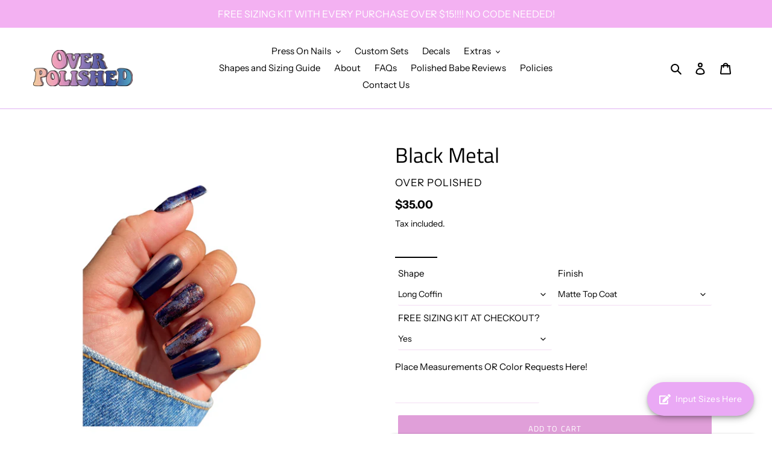

--- FILE ---
content_type: text/html; charset=utf-8
request_url: https://over-polished.com/products/black-metal
body_size: 36905
content:
<!doctype html>
<html class="no-js" lang="en">
<head>
  <meta charset="utf-8">
  <meta http-equiv="X-UA-Compatible" content="IE=edge,chrome=1">
  <meta name="viewport" content="width=device-width,initial-scale=1">
  <meta name="theme-color" content="#e09fd9">
  <link rel="canonical" href="https://over-polished.com/products/black-metal"><link rel="shortcut icon" href="//over-polished.com/cdn/shop/files/gradient_logo_with_drop_shadow_32x32.png?v=1614294719" type="image/png"><title>Black Metal
&ndash; Over Polished</title><meta name="description" content="*Shown in Long Ballerina  ***** Sizing Kits are available for FREE with a purchase of 15$ or more. Please pick your set and shape of choice. The sizing kit provides the most accurate fit for flawless and flush nails. You will get your sizing kit FIRST so you can measure your nails. (If you are a returning Polished Babe"><!-- /snippets/social-meta-tags.liquid -->




<meta property="og:site_name" content="Over Polished">
<meta property="og:url" content="https://over-polished.com/products/black-metal">
<meta property="og:title" content="Black Metal">
<meta property="og:type" content="product">
<meta property="og:description" content="*Shown in Long Ballerina  ***** Sizing Kits are available for FREE with a purchase of 15$ or more. Please pick your set and shape of choice. The sizing kit provides the most accurate fit for flawless and flush nails. You will get your sizing kit FIRST so you can measure your nails. (If you are a returning Polished Babe">

  <meta property="og:price:amount" content="35.00">
  <meta property="og:price:currency" content="USD">

<meta property="og:image" content="http://over-polished.com/cdn/shop/products/9FF00A63-C60C-421D-A9DF-060EE93EE499_1200x1200.png?v=1600904523"><meta property="og:image" content="http://over-polished.com/cdn/shop/products/B5955434-802B-41C6-B2CD-5855A74538F2_1200x1200.jpg?v=1600904526">
<meta property="og:image:secure_url" content="https://over-polished.com/cdn/shop/products/9FF00A63-C60C-421D-A9DF-060EE93EE499_1200x1200.png?v=1600904523"><meta property="og:image:secure_url" content="https://over-polished.com/cdn/shop/products/B5955434-802B-41C6-B2CD-5855A74538F2_1200x1200.jpg?v=1600904526">


<meta name="twitter:card" content="summary_large_image">
<meta name="twitter:title" content="Black Metal">
<meta name="twitter:description" content="*Shown in Long Ballerina  ***** Sizing Kits are available for FREE with a purchase of 15$ or more. Please pick your set and shape of choice. The sizing kit provides the most accurate fit for flawless and flush nails. You will get your sizing kit FIRST so you can measure your nails. (If you are a returning Polished Babe">


  <link href="//over-polished.com/cdn/shop/t/6/assets/theme.scss.css?v=162935257051023723091759260121" rel="stylesheet" type="text/css" media="all" />

  <script>
    var theme = {
      breakpoints: {
        medium: 750,
        large: 990,
        widescreen: 1400
      },
      strings: {
        addToCart: "Add to cart",
        soldOut: "Sold out",
        unavailable: "Unavailable",
        regularPrice: "Regular price",
        salePrice: "Sale price",
        sale: "Sale",
        fromLowestPrice: "from [price]",
        vendor: "Vendor",
        showMore: "Show More",
        showLess: "Show Less",
        searchFor: "Search for",
        addressError: "Error looking up that address",
        addressNoResults: "No results for that address",
        addressQueryLimit: "You have exceeded the Google API usage limit. Consider upgrading to a \u003ca href=\"https:\/\/developers.google.com\/maps\/premium\/usage-limits\"\u003ePremium Plan\u003c\/a\u003e.",
        authError: "There was a problem authenticating your Google Maps account.",
        newWindow: "Opens in a new window.",
        external: "Opens external website.",
        newWindowExternal: "Opens external website in a new window.",
        removeLabel: "Remove [product]",
        update: "Update",
        quantity: "Quantity",
        discountedTotal: "Discounted total",
        regularTotal: "Regular total",
        priceColumn: "See Price column for discount details.",
        quantityMinimumMessage: "Quantity must be 1 or more",
        cartError: "There was an error while updating your cart. Please try again.",
        removedItemMessage: "Removed \u003cspan class=\"cart__removed-product-details\"\u003e([quantity]) [link]\u003c\/span\u003e from your cart.",
        unitPrice: "Unit price",
        unitPriceSeparator: "per",
        oneCartCount: "1 item",
        otherCartCount: "[count] items",
        quantityLabel: "Quantity: [count]",
        products: "Products",
        loading: "Loading",
        number_of_results: "[result_number] of [results_count]",
        number_of_results_found: "[results_count] results found",
        one_result_found: "1 result found"
      },
      moneyFormat: "${{amount}}",
      moneyFormatWithCurrency: "${{amount}} USD",
      settings: {
        predictiveSearchEnabled: true,
        predictiveSearchShowPrice: true,
        predictiveSearchShowVendor: true
      }
    }

    document.documentElement.className = document.documentElement.className.replace('no-js', 'js');
  </script><script src="//over-polished.com/cdn/shop/t/6/assets/lazysizes.js?v=94224023136283657951607961982" async="async"></script>
  <script src="//over-polished.com/cdn/shop/t/6/assets/vendor.js?v=85833464202832145531607961984" defer="defer"></script>
  <script src="//over-polished.com/cdn/shop/t/6/assets/theme.js?v=33611990719127583251607976403" defer="defer"></script>

  <script>window.performance && window.performance.mark && window.performance.mark('shopify.content_for_header.start');</script><meta name="google-site-verification" content="cnQAPu7_7njIndJ3zo8xV7gySiZ2ukO_tgBvqLEICGE">
<meta name="facebook-domain-verification" content="t987cy5or5cq2ixausb5j1qp7i8tc7">
<meta id="shopify-digital-wallet" name="shopify-digital-wallet" content="/29023961123/digital_wallets/dialog">
<meta name="shopify-checkout-api-token" content="0df69872a10bbe18f1c337318cd88569">
<meta id="in-context-paypal-metadata" data-shop-id="29023961123" data-venmo-supported="true" data-environment="production" data-locale="en_US" data-paypal-v4="true" data-currency="USD">
<link rel="alternate" type="application/json+oembed" href="https://over-polished.com/products/black-metal.oembed">
<script async="async" src="/checkouts/internal/preloads.js?locale=en-US"></script>
<link rel="preconnect" href="https://shop.app" crossorigin="anonymous">
<script async="async" src="https://shop.app/checkouts/internal/preloads.js?locale=en-US&shop_id=29023961123" crossorigin="anonymous"></script>
<script id="apple-pay-shop-capabilities" type="application/json">{"shopId":29023961123,"countryCode":"US","currencyCode":"USD","merchantCapabilities":["supports3DS"],"merchantId":"gid:\/\/shopify\/Shop\/29023961123","merchantName":"Over Polished","requiredBillingContactFields":["postalAddress","email"],"requiredShippingContactFields":["postalAddress","email"],"shippingType":"shipping","supportedNetworks":["visa","masterCard","amex","discover","elo","jcb"],"total":{"type":"pending","label":"Over Polished","amount":"1.00"},"shopifyPaymentsEnabled":true,"supportsSubscriptions":true}</script>
<script id="shopify-features" type="application/json">{"accessToken":"0df69872a10bbe18f1c337318cd88569","betas":["rich-media-storefront-analytics"],"domain":"over-polished.com","predictiveSearch":true,"shopId":29023961123,"locale":"en"}</script>
<script>var Shopify = Shopify || {};
Shopify.shop = "over-polished.myshopify.com";
Shopify.locale = "en";
Shopify.currency = {"active":"USD","rate":"1.0"};
Shopify.country = "US";
Shopify.theme = {"name":"Debut v1.1","id":83972522019,"schema_name":"Debut","schema_version":"16.5.6","theme_store_id":796,"role":"main"};
Shopify.theme.handle = "null";
Shopify.theme.style = {"id":null,"handle":null};
Shopify.cdnHost = "over-polished.com/cdn";
Shopify.routes = Shopify.routes || {};
Shopify.routes.root = "/";</script>
<script type="module">!function(o){(o.Shopify=o.Shopify||{}).modules=!0}(window);</script>
<script>!function(o){function n(){var o=[];function n(){o.push(Array.prototype.slice.apply(arguments))}return n.q=o,n}var t=o.Shopify=o.Shopify||{};t.loadFeatures=n(),t.autoloadFeatures=n()}(window);</script>
<script>
  window.ShopifyPay = window.ShopifyPay || {};
  window.ShopifyPay.apiHost = "shop.app\/pay";
  window.ShopifyPay.redirectState = null;
</script>
<script id="shop-js-analytics" type="application/json">{"pageType":"product"}</script>
<script defer="defer" async type="module" src="//over-polished.com/cdn/shopifycloud/shop-js/modules/v2/client.init-shop-cart-sync_IZsNAliE.en.esm.js"></script>
<script defer="defer" async type="module" src="//over-polished.com/cdn/shopifycloud/shop-js/modules/v2/chunk.common_0OUaOowp.esm.js"></script>
<script type="module">
  await import("//over-polished.com/cdn/shopifycloud/shop-js/modules/v2/client.init-shop-cart-sync_IZsNAliE.en.esm.js");
await import("//over-polished.com/cdn/shopifycloud/shop-js/modules/v2/chunk.common_0OUaOowp.esm.js");

  window.Shopify.SignInWithShop?.initShopCartSync?.({"fedCMEnabled":true,"windoidEnabled":true});

</script>
<script defer="defer" async type="module" src="//over-polished.com/cdn/shopifycloud/shop-js/modules/v2/client.payment-terms_CNlwjfZz.en.esm.js"></script>
<script defer="defer" async type="module" src="//over-polished.com/cdn/shopifycloud/shop-js/modules/v2/chunk.common_0OUaOowp.esm.js"></script>
<script defer="defer" async type="module" src="//over-polished.com/cdn/shopifycloud/shop-js/modules/v2/chunk.modal_CGo_dVj3.esm.js"></script>
<script type="module">
  await import("//over-polished.com/cdn/shopifycloud/shop-js/modules/v2/client.payment-terms_CNlwjfZz.en.esm.js");
await import("//over-polished.com/cdn/shopifycloud/shop-js/modules/v2/chunk.common_0OUaOowp.esm.js");
await import("//over-polished.com/cdn/shopifycloud/shop-js/modules/v2/chunk.modal_CGo_dVj3.esm.js");

  
</script>
<script>
  window.Shopify = window.Shopify || {};
  if (!window.Shopify.featureAssets) window.Shopify.featureAssets = {};
  window.Shopify.featureAssets['shop-js'] = {"shop-cart-sync":["modules/v2/client.shop-cart-sync_DLOhI_0X.en.esm.js","modules/v2/chunk.common_0OUaOowp.esm.js"],"init-fed-cm":["modules/v2/client.init-fed-cm_C6YtU0w6.en.esm.js","modules/v2/chunk.common_0OUaOowp.esm.js"],"shop-button":["modules/v2/client.shop-button_BCMx7GTG.en.esm.js","modules/v2/chunk.common_0OUaOowp.esm.js"],"shop-cash-offers":["modules/v2/client.shop-cash-offers_BT26qb5j.en.esm.js","modules/v2/chunk.common_0OUaOowp.esm.js","modules/v2/chunk.modal_CGo_dVj3.esm.js"],"init-windoid":["modules/v2/client.init-windoid_B9PkRMql.en.esm.js","modules/v2/chunk.common_0OUaOowp.esm.js"],"init-shop-email-lookup-coordinator":["modules/v2/client.init-shop-email-lookup-coordinator_DZkqjsbU.en.esm.js","modules/v2/chunk.common_0OUaOowp.esm.js"],"shop-toast-manager":["modules/v2/client.shop-toast-manager_Di2EnuM7.en.esm.js","modules/v2/chunk.common_0OUaOowp.esm.js"],"shop-login-button":["modules/v2/client.shop-login-button_BtqW_SIO.en.esm.js","modules/v2/chunk.common_0OUaOowp.esm.js","modules/v2/chunk.modal_CGo_dVj3.esm.js"],"avatar":["modules/v2/client.avatar_BTnouDA3.en.esm.js"],"pay-button":["modules/v2/client.pay-button_CWa-C9R1.en.esm.js","modules/v2/chunk.common_0OUaOowp.esm.js"],"init-shop-cart-sync":["modules/v2/client.init-shop-cart-sync_IZsNAliE.en.esm.js","modules/v2/chunk.common_0OUaOowp.esm.js"],"init-customer-accounts":["modules/v2/client.init-customer-accounts_DenGwJTU.en.esm.js","modules/v2/client.shop-login-button_BtqW_SIO.en.esm.js","modules/v2/chunk.common_0OUaOowp.esm.js","modules/v2/chunk.modal_CGo_dVj3.esm.js"],"init-shop-for-new-customer-accounts":["modules/v2/client.init-shop-for-new-customer-accounts_JdHXxpS9.en.esm.js","modules/v2/client.shop-login-button_BtqW_SIO.en.esm.js","modules/v2/chunk.common_0OUaOowp.esm.js","modules/v2/chunk.modal_CGo_dVj3.esm.js"],"init-customer-accounts-sign-up":["modules/v2/client.init-customer-accounts-sign-up_D6__K_p8.en.esm.js","modules/v2/client.shop-login-button_BtqW_SIO.en.esm.js","modules/v2/chunk.common_0OUaOowp.esm.js","modules/v2/chunk.modal_CGo_dVj3.esm.js"],"checkout-modal":["modules/v2/client.checkout-modal_C_ZQDY6s.en.esm.js","modules/v2/chunk.common_0OUaOowp.esm.js","modules/v2/chunk.modal_CGo_dVj3.esm.js"],"shop-follow-button":["modules/v2/client.shop-follow-button_XetIsj8l.en.esm.js","modules/v2/chunk.common_0OUaOowp.esm.js","modules/v2/chunk.modal_CGo_dVj3.esm.js"],"lead-capture":["modules/v2/client.lead-capture_DvA72MRN.en.esm.js","modules/v2/chunk.common_0OUaOowp.esm.js","modules/v2/chunk.modal_CGo_dVj3.esm.js"],"shop-login":["modules/v2/client.shop-login_ClXNxyh6.en.esm.js","modules/v2/chunk.common_0OUaOowp.esm.js","modules/v2/chunk.modal_CGo_dVj3.esm.js"],"payment-terms":["modules/v2/client.payment-terms_CNlwjfZz.en.esm.js","modules/v2/chunk.common_0OUaOowp.esm.js","modules/v2/chunk.modal_CGo_dVj3.esm.js"]};
</script>
<script>(function() {
  var isLoaded = false;
  function asyncLoad() {
    if (isLoaded) return;
    isLoaded = true;
    var urls = ["https:\/\/js.smile.io\/v1\/smile-shopify.js?shop=over-polished.myshopify.com","https:\/\/cdn.shopify.com\/s\/files\/1\/0290\/2396\/1123\/t\/6\/assets\/globo.formbuilder.init.js?v=1607989636\u0026shop=over-polished.myshopify.com","https:\/\/loox.io\/widget\/EygqS8eyCY\/loox.1609959209248.js?shop=over-polished.myshopify.com"];
    for (var i = 0; i < urls.length; i++) {
      var s = document.createElement('script');
      s.type = 'text/javascript';
      s.async = true;
      s.src = urls[i];
      var x = document.getElementsByTagName('script')[0];
      x.parentNode.insertBefore(s, x);
    }
  };
  if(window.attachEvent) {
    window.attachEvent('onload', asyncLoad);
  } else {
    window.addEventListener('load', asyncLoad, false);
  }
})();</script>
<script id="__st">var __st={"a":29023961123,"offset":-18000,"reqid":"8b18c480-1a62-475a-a692-64eacfedd176-1768414011","pageurl":"over-polished.com\/products\/black-metal","u":"7a8a7f28023e","p":"product","rtyp":"product","rid":4802743599139};</script>
<script>window.ShopifyPaypalV4VisibilityTracking = true;</script>
<script id="captcha-bootstrap">!function(){'use strict';const t='contact',e='account',n='new_comment',o=[[t,t],['blogs',n],['comments',n],[t,'customer']],c=[[e,'customer_login'],[e,'guest_login'],[e,'recover_customer_password'],[e,'create_customer']],r=t=>t.map((([t,e])=>`form[action*='/${t}']:not([data-nocaptcha='true']) input[name='form_type'][value='${e}']`)).join(','),a=t=>()=>t?[...document.querySelectorAll(t)].map((t=>t.form)):[];function s(){const t=[...o],e=r(t);return a(e)}const i='password',u='form_key',d=['recaptcha-v3-token','g-recaptcha-response','h-captcha-response',i],f=()=>{try{return window.sessionStorage}catch{return}},m='__shopify_v',_=t=>t.elements[u];function p(t,e,n=!1){try{const o=window.sessionStorage,c=JSON.parse(o.getItem(e)),{data:r}=function(t){const{data:e,action:n}=t;return t[m]||n?{data:e,action:n}:{data:t,action:n}}(c);for(const[e,n]of Object.entries(r))t.elements[e]&&(t.elements[e].value=n);n&&o.removeItem(e)}catch(o){console.error('form repopulation failed',{error:o})}}const l='form_type',E='cptcha';function T(t){t.dataset[E]=!0}const w=window,h=w.document,L='Shopify',v='ce_forms',y='captcha';let A=!1;((t,e)=>{const n=(g='f06e6c50-85a8-45c8-87d0-21a2b65856fe',I='https://cdn.shopify.com/shopifycloud/storefront-forms-hcaptcha/ce_storefront_forms_captcha_hcaptcha.v1.5.2.iife.js',D={infoText:'Protected by hCaptcha',privacyText:'Privacy',termsText:'Terms'},(t,e,n)=>{const o=w[L][v],c=o.bindForm;if(c)return c(t,g,e,D).then(n);var r;o.q.push([[t,g,e,D],n]),r=I,A||(h.body.append(Object.assign(h.createElement('script'),{id:'captcha-provider',async:!0,src:r})),A=!0)});var g,I,D;w[L]=w[L]||{},w[L][v]=w[L][v]||{},w[L][v].q=[],w[L][y]=w[L][y]||{},w[L][y].protect=function(t,e){n(t,void 0,e),T(t)},Object.freeze(w[L][y]),function(t,e,n,w,h,L){const[v,y,A,g]=function(t,e,n){const i=e?o:[],u=t?c:[],d=[...i,...u],f=r(d),m=r(i),_=r(d.filter((([t,e])=>n.includes(e))));return[a(f),a(m),a(_),s()]}(w,h,L),I=t=>{const e=t.target;return e instanceof HTMLFormElement?e:e&&e.form},D=t=>v().includes(t);t.addEventListener('submit',(t=>{const e=I(t);if(!e)return;const n=D(e)&&!e.dataset.hcaptchaBound&&!e.dataset.recaptchaBound,o=_(e),c=g().includes(e)&&(!o||!o.value);(n||c)&&t.preventDefault(),c&&!n&&(function(t){try{if(!f())return;!function(t){const e=f();if(!e)return;const n=_(t);if(!n)return;const o=n.value;o&&e.removeItem(o)}(t);const e=Array.from(Array(32),(()=>Math.random().toString(36)[2])).join('');!function(t,e){_(t)||t.append(Object.assign(document.createElement('input'),{type:'hidden',name:u})),t.elements[u].value=e}(t,e),function(t,e){const n=f();if(!n)return;const o=[...t.querySelectorAll(`input[type='${i}']`)].map((({name:t})=>t)),c=[...d,...o],r={};for(const[a,s]of new FormData(t).entries())c.includes(a)||(r[a]=s);n.setItem(e,JSON.stringify({[m]:1,action:t.action,data:r}))}(t,e)}catch(e){console.error('failed to persist form',e)}}(e),e.submit())}));const S=(t,e)=>{t&&!t.dataset[E]&&(n(t,e.some((e=>e===t))),T(t))};for(const o of['focusin','change'])t.addEventListener(o,(t=>{const e=I(t);D(e)&&S(e,y())}));const B=e.get('form_key'),M=e.get(l),P=B&&M;t.addEventListener('DOMContentLoaded',(()=>{const t=y();if(P)for(const e of t)e.elements[l].value===M&&p(e,B);[...new Set([...A(),...v().filter((t=>'true'===t.dataset.shopifyCaptcha))])].forEach((e=>S(e,t)))}))}(h,new URLSearchParams(w.location.search),n,t,e,['guest_login'])})(!0,!0)}();</script>
<script integrity="sha256-4kQ18oKyAcykRKYeNunJcIwy7WH5gtpwJnB7kiuLZ1E=" data-source-attribution="shopify.loadfeatures" defer="defer" src="//over-polished.com/cdn/shopifycloud/storefront/assets/storefront/load_feature-a0a9edcb.js" crossorigin="anonymous"></script>
<script crossorigin="anonymous" defer="defer" src="//over-polished.com/cdn/shopifycloud/storefront/assets/shopify_pay/storefront-65b4c6d7.js?v=20250812"></script>
<script data-source-attribution="shopify.dynamic_checkout.dynamic.init">var Shopify=Shopify||{};Shopify.PaymentButton=Shopify.PaymentButton||{isStorefrontPortableWallets:!0,init:function(){window.Shopify.PaymentButton.init=function(){};var t=document.createElement("script");t.src="https://over-polished.com/cdn/shopifycloud/portable-wallets/latest/portable-wallets.en.js",t.type="module",document.head.appendChild(t)}};
</script>
<script data-source-attribution="shopify.dynamic_checkout.buyer_consent">
  function portableWalletsHideBuyerConsent(e){var t=document.getElementById("shopify-buyer-consent"),n=document.getElementById("shopify-subscription-policy-button");t&&n&&(t.classList.add("hidden"),t.setAttribute("aria-hidden","true"),n.removeEventListener("click",e))}function portableWalletsShowBuyerConsent(e){var t=document.getElementById("shopify-buyer-consent"),n=document.getElementById("shopify-subscription-policy-button");t&&n&&(t.classList.remove("hidden"),t.removeAttribute("aria-hidden"),n.addEventListener("click",e))}window.Shopify?.PaymentButton&&(window.Shopify.PaymentButton.hideBuyerConsent=portableWalletsHideBuyerConsent,window.Shopify.PaymentButton.showBuyerConsent=portableWalletsShowBuyerConsent);
</script>
<script data-source-attribution="shopify.dynamic_checkout.cart.bootstrap">document.addEventListener("DOMContentLoaded",(function(){function t(){return document.querySelector("shopify-accelerated-checkout-cart, shopify-accelerated-checkout")}if(t())Shopify.PaymentButton.init();else{new MutationObserver((function(e,n){t()&&(Shopify.PaymentButton.init(),n.disconnect())})).observe(document.body,{childList:!0,subtree:!0})}}));
</script>
<link id="shopify-accelerated-checkout-styles" rel="stylesheet" media="screen" href="https://over-polished.com/cdn/shopifycloud/portable-wallets/latest/accelerated-checkout-backwards-compat.css" crossorigin="anonymous">
<style id="shopify-accelerated-checkout-cart">
        #shopify-buyer-consent {
  margin-top: 1em;
  display: inline-block;
  width: 100%;
}

#shopify-buyer-consent.hidden {
  display: none;
}

#shopify-subscription-policy-button {
  background: none;
  border: none;
  padding: 0;
  text-decoration: underline;
  font-size: inherit;
  cursor: pointer;
}

#shopify-subscription-policy-button::before {
  box-shadow: none;
}

      </style>

<script>window.performance && window.performance.mark && window.performance.mark('shopify.content_for_header.end');</script>

	<script>var loox_global_hash = '1654953752288';</script><script>var loox_pop_active = true;var loox_pop_display = {"home_page":true,"product_page":true,"cart_page":true,"other_pages":true};</script><style>.loox-reviews-default { max-width: 1200px; margin: 0 auto; }.loox-rating .loox-icon { color:#f2c9f0; }</style>
<link href="https://monorail-edge.shopifysvc.com" rel="dns-prefetch">
<script>(function(){if ("sendBeacon" in navigator && "performance" in window) {try {var session_token_from_headers = performance.getEntriesByType('navigation')[0].serverTiming.find(x => x.name == '_s').description;} catch {var session_token_from_headers = undefined;}var session_cookie_matches = document.cookie.match(/_shopify_s=([^;]*)/);var session_token_from_cookie = session_cookie_matches && session_cookie_matches.length === 2 ? session_cookie_matches[1] : "";var session_token = session_token_from_headers || session_token_from_cookie || "";function handle_abandonment_event(e) {var entries = performance.getEntries().filter(function(entry) {return /monorail-edge.shopifysvc.com/.test(entry.name);});if (!window.abandonment_tracked && entries.length === 0) {window.abandonment_tracked = true;var currentMs = Date.now();var navigation_start = performance.timing.navigationStart;var payload = {shop_id: 29023961123,url: window.location.href,navigation_start,duration: currentMs - navigation_start,session_token,page_type: "product"};window.navigator.sendBeacon("https://monorail-edge.shopifysvc.com/v1/produce", JSON.stringify({schema_id: "online_store_buyer_site_abandonment/1.1",payload: payload,metadata: {event_created_at_ms: currentMs,event_sent_at_ms: currentMs}}));}}window.addEventListener('pagehide', handle_abandonment_event);}}());</script>
<script id="web-pixels-manager-setup">(function e(e,d,r,n,o){if(void 0===o&&(o={}),!Boolean(null===(a=null===(i=window.Shopify)||void 0===i?void 0:i.analytics)||void 0===a?void 0:a.replayQueue)){var i,a;window.Shopify=window.Shopify||{};var t=window.Shopify;t.analytics=t.analytics||{};var s=t.analytics;s.replayQueue=[],s.publish=function(e,d,r){return s.replayQueue.push([e,d,r]),!0};try{self.performance.mark("wpm:start")}catch(e){}var l=function(){var e={modern:/Edge?\/(1{2}[4-9]|1[2-9]\d|[2-9]\d{2}|\d{4,})\.\d+(\.\d+|)|Firefox\/(1{2}[4-9]|1[2-9]\d|[2-9]\d{2}|\d{4,})\.\d+(\.\d+|)|Chrom(ium|e)\/(9{2}|\d{3,})\.\d+(\.\d+|)|(Maci|X1{2}).+ Version\/(15\.\d+|(1[6-9]|[2-9]\d|\d{3,})\.\d+)([,.]\d+|)( \(\w+\)|)( Mobile\/\w+|) Safari\/|Chrome.+OPR\/(9{2}|\d{3,})\.\d+\.\d+|(CPU[ +]OS|iPhone[ +]OS|CPU[ +]iPhone|CPU IPhone OS|CPU iPad OS)[ +]+(15[._]\d+|(1[6-9]|[2-9]\d|\d{3,})[._]\d+)([._]\d+|)|Android:?[ /-](13[3-9]|1[4-9]\d|[2-9]\d{2}|\d{4,})(\.\d+|)(\.\d+|)|Android.+Firefox\/(13[5-9]|1[4-9]\d|[2-9]\d{2}|\d{4,})\.\d+(\.\d+|)|Android.+Chrom(ium|e)\/(13[3-9]|1[4-9]\d|[2-9]\d{2}|\d{4,})\.\d+(\.\d+|)|SamsungBrowser\/([2-9]\d|\d{3,})\.\d+/,legacy:/Edge?\/(1[6-9]|[2-9]\d|\d{3,})\.\d+(\.\d+|)|Firefox\/(5[4-9]|[6-9]\d|\d{3,})\.\d+(\.\d+|)|Chrom(ium|e)\/(5[1-9]|[6-9]\d|\d{3,})\.\d+(\.\d+|)([\d.]+$|.*Safari\/(?![\d.]+ Edge\/[\d.]+$))|(Maci|X1{2}).+ Version\/(10\.\d+|(1[1-9]|[2-9]\d|\d{3,})\.\d+)([,.]\d+|)( \(\w+\)|)( Mobile\/\w+|) Safari\/|Chrome.+OPR\/(3[89]|[4-9]\d|\d{3,})\.\d+\.\d+|(CPU[ +]OS|iPhone[ +]OS|CPU[ +]iPhone|CPU IPhone OS|CPU iPad OS)[ +]+(10[._]\d+|(1[1-9]|[2-9]\d|\d{3,})[._]\d+)([._]\d+|)|Android:?[ /-](13[3-9]|1[4-9]\d|[2-9]\d{2}|\d{4,})(\.\d+|)(\.\d+|)|Mobile Safari.+OPR\/([89]\d|\d{3,})\.\d+\.\d+|Android.+Firefox\/(13[5-9]|1[4-9]\d|[2-9]\d{2}|\d{4,})\.\d+(\.\d+|)|Android.+Chrom(ium|e)\/(13[3-9]|1[4-9]\d|[2-9]\d{2}|\d{4,})\.\d+(\.\d+|)|Android.+(UC? ?Browser|UCWEB|U3)[ /]?(15\.([5-9]|\d{2,})|(1[6-9]|[2-9]\d|\d{3,})\.\d+)\.\d+|SamsungBrowser\/(5\.\d+|([6-9]|\d{2,})\.\d+)|Android.+MQ{2}Browser\/(14(\.(9|\d{2,})|)|(1[5-9]|[2-9]\d|\d{3,})(\.\d+|))(\.\d+|)|K[Aa][Ii]OS\/(3\.\d+|([4-9]|\d{2,})\.\d+)(\.\d+|)/},d=e.modern,r=e.legacy,n=navigator.userAgent;return n.match(d)?"modern":n.match(r)?"legacy":"unknown"}(),u="modern"===l?"modern":"legacy",c=(null!=n?n:{modern:"",legacy:""})[u],f=function(e){return[e.baseUrl,"/wpm","/b",e.hashVersion,"modern"===e.buildTarget?"m":"l",".js"].join("")}({baseUrl:d,hashVersion:r,buildTarget:u}),m=function(e){var d=e.version,r=e.bundleTarget,n=e.surface,o=e.pageUrl,i=e.monorailEndpoint;return{emit:function(e){var a=e.status,t=e.errorMsg,s=(new Date).getTime(),l=JSON.stringify({metadata:{event_sent_at_ms:s},events:[{schema_id:"web_pixels_manager_load/3.1",payload:{version:d,bundle_target:r,page_url:o,status:a,surface:n,error_msg:t},metadata:{event_created_at_ms:s}}]});if(!i)return console&&console.warn&&console.warn("[Web Pixels Manager] No Monorail endpoint provided, skipping logging."),!1;try{return self.navigator.sendBeacon.bind(self.navigator)(i,l)}catch(e){}var u=new XMLHttpRequest;try{return u.open("POST",i,!0),u.setRequestHeader("Content-Type","text/plain"),u.send(l),!0}catch(e){return console&&console.warn&&console.warn("[Web Pixels Manager] Got an unhandled error while logging to Monorail."),!1}}}}({version:r,bundleTarget:l,surface:e.surface,pageUrl:self.location.href,monorailEndpoint:e.monorailEndpoint});try{o.browserTarget=l,function(e){var d=e.src,r=e.async,n=void 0===r||r,o=e.onload,i=e.onerror,a=e.sri,t=e.scriptDataAttributes,s=void 0===t?{}:t,l=document.createElement("script"),u=document.querySelector("head"),c=document.querySelector("body");if(l.async=n,l.src=d,a&&(l.integrity=a,l.crossOrigin="anonymous"),s)for(var f in s)if(Object.prototype.hasOwnProperty.call(s,f))try{l.dataset[f]=s[f]}catch(e){}if(o&&l.addEventListener("load",o),i&&l.addEventListener("error",i),u)u.appendChild(l);else{if(!c)throw new Error("Did not find a head or body element to append the script");c.appendChild(l)}}({src:f,async:!0,onload:function(){if(!function(){var e,d;return Boolean(null===(d=null===(e=window.Shopify)||void 0===e?void 0:e.analytics)||void 0===d?void 0:d.initialized)}()){var d=window.webPixelsManager.init(e)||void 0;if(d){var r=window.Shopify.analytics;r.replayQueue.forEach((function(e){var r=e[0],n=e[1],o=e[2];d.publishCustomEvent(r,n,o)})),r.replayQueue=[],r.publish=d.publishCustomEvent,r.visitor=d.visitor,r.initialized=!0}}},onerror:function(){return m.emit({status:"failed",errorMsg:"".concat(f," has failed to load")})},sri:function(e){var d=/^sha384-[A-Za-z0-9+/=]+$/;return"string"==typeof e&&d.test(e)}(c)?c:"",scriptDataAttributes:o}),m.emit({status:"loading"})}catch(e){m.emit({status:"failed",errorMsg:(null==e?void 0:e.message)||"Unknown error"})}}})({shopId: 29023961123,storefrontBaseUrl: "https://over-polished.com",extensionsBaseUrl: "https://extensions.shopifycdn.com/cdn/shopifycloud/web-pixels-manager",monorailEndpoint: "https://monorail-edge.shopifysvc.com/unstable/produce_batch",surface: "storefront-renderer",enabledBetaFlags: ["2dca8a86","a0d5f9d2"],webPixelsConfigList: [{"id":"285179939","configuration":"{\"config\":\"{\\\"pixel_id\\\":\\\"GT-MJJZ26N\\\",\\\"target_country\\\":\\\"US\\\",\\\"gtag_events\\\":[{\\\"type\\\":\\\"purchase\\\",\\\"action_label\\\":\\\"MC-9STSLHEWP2\\\"},{\\\"type\\\":\\\"page_view\\\",\\\"action_label\\\":\\\"MC-9STSLHEWP2\\\"},{\\\"type\\\":\\\"view_item\\\",\\\"action_label\\\":\\\"MC-9STSLHEWP2\\\"}],\\\"enable_monitoring_mode\\\":false}\"}","eventPayloadVersion":"v1","runtimeContext":"OPEN","scriptVersion":"b2a88bafab3e21179ed38636efcd8a93","type":"APP","apiClientId":1780363,"privacyPurposes":[],"dataSharingAdjustments":{"protectedCustomerApprovalScopes":["read_customer_address","read_customer_email","read_customer_name","read_customer_personal_data","read_customer_phone"]}},{"id":"102662179","configuration":"{\"pixel_id\":\"598913820773113\",\"pixel_type\":\"facebook_pixel\",\"metaapp_system_user_token\":\"-\"}","eventPayloadVersion":"v1","runtimeContext":"OPEN","scriptVersion":"ca16bc87fe92b6042fbaa3acc2fbdaa6","type":"APP","apiClientId":2329312,"privacyPurposes":["ANALYTICS","MARKETING","SALE_OF_DATA"],"dataSharingAdjustments":{"protectedCustomerApprovalScopes":["read_customer_address","read_customer_email","read_customer_name","read_customer_personal_data","read_customer_phone"]}},{"id":"35618851","configuration":"{\"tagID\":\"2614397607557\"}","eventPayloadVersion":"v1","runtimeContext":"STRICT","scriptVersion":"18031546ee651571ed29edbe71a3550b","type":"APP","apiClientId":3009811,"privacyPurposes":["ANALYTICS","MARKETING","SALE_OF_DATA"],"dataSharingAdjustments":{"protectedCustomerApprovalScopes":["read_customer_address","read_customer_email","read_customer_name","read_customer_personal_data","read_customer_phone"]}},{"id":"shopify-app-pixel","configuration":"{}","eventPayloadVersion":"v1","runtimeContext":"STRICT","scriptVersion":"0450","apiClientId":"shopify-pixel","type":"APP","privacyPurposes":["ANALYTICS","MARKETING"]},{"id":"shopify-custom-pixel","eventPayloadVersion":"v1","runtimeContext":"LAX","scriptVersion":"0450","apiClientId":"shopify-pixel","type":"CUSTOM","privacyPurposes":["ANALYTICS","MARKETING"]}],isMerchantRequest: false,initData: {"shop":{"name":"Over Polished","paymentSettings":{"currencyCode":"USD"},"myshopifyDomain":"over-polished.myshopify.com","countryCode":"US","storefrontUrl":"https:\/\/over-polished.com"},"customer":null,"cart":null,"checkout":null,"productVariants":[{"price":{"amount":35.0,"currencyCode":"USD"},"product":{"title":"Black Metal","vendor":"Over Polished","id":"4802743599139","untranslatedTitle":"Black Metal","url":"\/products\/black-metal","type":"Press-On Nails"},"id":"32886058450979","image":{"src":"\/\/over-polished.com\/cdn\/shop\/products\/9FF00A63-C60C-421D-A9DF-060EE93EE499.png?v=1600904523"},"sku":"","title":"Long Coffin \/ Matte Top Coat \/ Yes","untranslatedTitle":"Long Coffin \/ Matte Top Coat \/ Yes"},{"price":{"amount":35.0,"currencyCode":"USD"},"product":{"title":"Black Metal","vendor":"Over Polished","id":"4802743599139","untranslatedTitle":"Black Metal","url":"\/products\/black-metal","type":"Press-On Nails"},"id":"33021353623587","image":{"src":"\/\/over-polished.com\/cdn\/shop\/products\/9FF00A63-C60C-421D-A9DF-060EE93EE499.png?v=1600904523"},"sku":"","title":"Long Coffin \/ Matte Top Coat \/ No","untranslatedTitle":"Long Coffin \/ Matte Top Coat \/ No"},{"price":{"amount":35.0,"currencyCode":"USD"},"product":{"title":"Black Metal","vendor":"Over Polished","id":"4802743599139","untranslatedTitle":"Black Metal","url":"\/products\/black-metal","type":"Press-On Nails"},"id":"32886058516515","image":{"src":"\/\/over-polished.com\/cdn\/shop\/products\/9FF00A63-C60C-421D-A9DF-060EE93EE499.png?v=1600904523"},"sku":"","title":"Long Coffin \/ Shiny Top Coat \/ Yes","untranslatedTitle":"Long Coffin \/ Shiny Top Coat \/ Yes"},{"price":{"amount":35.0,"currencyCode":"USD"},"product":{"title":"Black Metal","vendor":"Over Polished","id":"4802743599139","untranslatedTitle":"Black Metal","url":"\/products\/black-metal","type":"Press-On Nails"},"id":"33021353656355","image":{"src":"\/\/over-polished.com\/cdn\/shop\/products\/9FF00A63-C60C-421D-A9DF-060EE93EE499.png?v=1600904523"},"sku":"","title":"Long Coffin \/ Shiny Top Coat \/ No","untranslatedTitle":"Long Coffin \/ Shiny Top Coat \/ No"},{"price":{"amount":35.0,"currencyCode":"USD"},"product":{"title":"Black Metal","vendor":"Over Polished","id":"4802743599139","untranslatedTitle":"Black Metal","url":"\/products\/black-metal","type":"Press-On Nails"},"id":"32886058582051","image":{"src":"\/\/over-polished.com\/cdn\/shop\/products\/9FF00A63-C60C-421D-A9DF-060EE93EE499.png?v=1600904523"},"sku":"","title":"Long Almond \/ Matte Top Coat \/ Yes","untranslatedTitle":"Long Almond \/ Matte Top Coat \/ Yes"},{"price":{"amount":35.0,"currencyCode":"USD"},"product":{"title":"Black Metal","vendor":"Over Polished","id":"4802743599139","untranslatedTitle":"Black Metal","url":"\/products\/black-metal","type":"Press-On Nails"},"id":"33021353689123","image":{"src":"\/\/over-polished.com\/cdn\/shop\/products\/9FF00A63-C60C-421D-A9DF-060EE93EE499.png?v=1600904523"},"sku":"","title":"Long Almond \/ Matte Top Coat \/ No","untranslatedTitle":"Long Almond \/ Matte Top Coat \/ No"},{"price":{"amount":35.0,"currencyCode":"USD"},"product":{"title":"Black Metal","vendor":"Over Polished","id":"4802743599139","untranslatedTitle":"Black Metal","url":"\/products\/black-metal","type":"Press-On Nails"},"id":"32886058647587","image":{"src":"\/\/over-polished.com\/cdn\/shop\/products\/9FF00A63-C60C-421D-A9DF-060EE93EE499.png?v=1600904523"},"sku":"","title":"Long Almond \/ Shiny Top Coat \/ Yes","untranslatedTitle":"Long Almond \/ Shiny Top Coat \/ Yes"},{"price":{"amount":35.0,"currencyCode":"USD"},"product":{"title":"Black Metal","vendor":"Over Polished","id":"4802743599139","untranslatedTitle":"Black Metal","url":"\/products\/black-metal","type":"Press-On Nails"},"id":"33021353721891","image":{"src":"\/\/over-polished.com\/cdn\/shop\/products\/9FF00A63-C60C-421D-A9DF-060EE93EE499.png?v=1600904523"},"sku":"","title":"Long Almond \/ Shiny Top Coat \/ No","untranslatedTitle":"Long Almond \/ Shiny Top Coat \/ No"},{"price":{"amount":35.0,"currencyCode":"USD"},"product":{"title":"Black Metal","vendor":"Over Polished","id":"4802743599139","untranslatedTitle":"Black Metal","url":"\/products\/black-metal","type":"Press-On Nails"},"id":"32886058713123","image":{"src":"\/\/over-polished.com\/cdn\/shop\/products\/9FF00A63-C60C-421D-A9DF-060EE93EE499.png?v=1600904523"},"sku":"","title":"Long Square \/ Matte Top Coat \/ Yes","untranslatedTitle":"Long Square \/ Matte Top Coat \/ Yes"},{"price":{"amount":35.0,"currencyCode":"USD"},"product":{"title":"Black Metal","vendor":"Over Polished","id":"4802743599139","untranslatedTitle":"Black Metal","url":"\/products\/black-metal","type":"Press-On Nails"},"id":"33021353754659","image":{"src":"\/\/over-polished.com\/cdn\/shop\/products\/9FF00A63-C60C-421D-A9DF-060EE93EE499.png?v=1600904523"},"sku":"","title":"Long Square \/ Matte Top Coat \/ No","untranslatedTitle":"Long Square \/ Matte Top Coat \/ No"},{"price":{"amount":35.0,"currencyCode":"USD"},"product":{"title":"Black Metal","vendor":"Over Polished","id":"4802743599139","untranslatedTitle":"Black Metal","url":"\/products\/black-metal","type":"Press-On Nails"},"id":"32886058778659","image":{"src":"\/\/over-polished.com\/cdn\/shop\/products\/9FF00A63-C60C-421D-A9DF-060EE93EE499.png?v=1600904523"},"sku":"","title":"Long Square \/ Shiny Top Coat \/ Yes","untranslatedTitle":"Long Square \/ Shiny Top Coat \/ Yes"},{"price":{"amount":35.0,"currencyCode":"USD"},"product":{"title":"Black Metal","vendor":"Over Polished","id":"4802743599139","untranslatedTitle":"Black Metal","url":"\/products\/black-metal","type":"Press-On Nails"},"id":"33021353787427","image":{"src":"\/\/over-polished.com\/cdn\/shop\/products\/9FF00A63-C60C-421D-A9DF-060EE93EE499.png?v=1600904523"},"sku":"","title":"Long Square \/ Shiny Top Coat \/ No","untranslatedTitle":"Long Square \/ Shiny Top Coat \/ No"},{"price":{"amount":35.0,"currencyCode":"USD"},"product":{"title":"Black Metal","vendor":"Over Polished","id":"4802743599139","untranslatedTitle":"Black Metal","url":"\/products\/black-metal","type":"Press-On Nails"},"id":"32886058844195","image":{"src":"\/\/over-polished.com\/cdn\/shop\/products\/9FF00A63-C60C-421D-A9DF-060EE93EE499.png?v=1600904523"},"sku":"","title":"Long Round \/ Matte Top Coat \/ Yes","untranslatedTitle":"Long Round \/ Matte Top Coat \/ Yes"},{"price":{"amount":35.0,"currencyCode":"USD"},"product":{"title":"Black Metal","vendor":"Over Polished","id":"4802743599139","untranslatedTitle":"Black Metal","url":"\/products\/black-metal","type":"Press-On Nails"},"id":"33021353820195","image":{"src":"\/\/over-polished.com\/cdn\/shop\/products\/9FF00A63-C60C-421D-A9DF-060EE93EE499.png?v=1600904523"},"sku":"","title":"Long Round \/ Matte Top Coat \/ No","untranslatedTitle":"Long Round \/ Matte Top Coat \/ No"},{"price":{"amount":35.0,"currencyCode":"USD"},"product":{"title":"Black Metal","vendor":"Over Polished","id":"4802743599139","untranslatedTitle":"Black Metal","url":"\/products\/black-metal","type":"Press-On Nails"},"id":"32886058909731","image":{"src":"\/\/over-polished.com\/cdn\/shop\/products\/9FF00A63-C60C-421D-A9DF-060EE93EE499.png?v=1600904523"},"sku":"","title":"Long Round \/ Shiny Top Coat \/ Yes","untranslatedTitle":"Long Round \/ Shiny Top Coat \/ Yes"},{"price":{"amount":35.0,"currencyCode":"USD"},"product":{"title":"Black Metal","vendor":"Over Polished","id":"4802743599139","untranslatedTitle":"Black Metal","url":"\/products\/black-metal","type":"Press-On Nails"},"id":"33021353852963","image":{"src":"\/\/over-polished.com\/cdn\/shop\/products\/9FF00A63-C60C-421D-A9DF-060EE93EE499.png?v=1600904523"},"sku":"","title":"Long Round \/ Shiny Top Coat \/ No","untranslatedTitle":"Long Round \/ Shiny Top Coat \/ No"},{"price":{"amount":35.0,"currencyCode":"USD"},"product":{"title":"Black Metal","vendor":"Over Polished","id":"4802743599139","untranslatedTitle":"Black Metal","url":"\/products\/black-metal","type":"Press-On Nails"},"id":"32886058975267","image":{"src":"\/\/over-polished.com\/cdn\/shop\/products\/9FF00A63-C60C-421D-A9DF-060EE93EE499.png?v=1600904523"},"sku":"","title":"Long Ballerina \/ Matte Top Coat \/ Yes","untranslatedTitle":"Long Ballerina \/ Matte Top Coat \/ Yes"},{"price":{"amount":35.0,"currencyCode":"USD"},"product":{"title":"Black Metal","vendor":"Over Polished","id":"4802743599139","untranslatedTitle":"Black Metal","url":"\/products\/black-metal","type":"Press-On Nails"},"id":"33021353885731","image":{"src":"\/\/over-polished.com\/cdn\/shop\/products\/9FF00A63-C60C-421D-A9DF-060EE93EE499.png?v=1600904523"},"sku":"","title":"Long Ballerina \/ Matte Top Coat \/ No","untranslatedTitle":"Long Ballerina \/ Matte Top Coat \/ No"},{"price":{"amount":35.0,"currencyCode":"USD"},"product":{"title":"Black Metal","vendor":"Over Polished","id":"4802743599139","untranslatedTitle":"Black Metal","url":"\/products\/black-metal","type":"Press-On Nails"},"id":"32886059040803","image":{"src":"\/\/over-polished.com\/cdn\/shop\/products\/9FF00A63-C60C-421D-A9DF-060EE93EE499.png?v=1600904523"},"sku":"","title":"Long Ballerina \/ Shiny Top Coat \/ Yes","untranslatedTitle":"Long Ballerina \/ Shiny Top Coat \/ Yes"},{"price":{"amount":35.0,"currencyCode":"USD"},"product":{"title":"Black Metal","vendor":"Over Polished","id":"4802743599139","untranslatedTitle":"Black Metal","url":"\/products\/black-metal","type":"Press-On Nails"},"id":"33021353918499","image":{"src":"\/\/over-polished.com\/cdn\/shop\/products\/9FF00A63-C60C-421D-A9DF-060EE93EE499.png?v=1600904523"},"sku":"","title":"Long Ballerina \/ Shiny Top Coat \/ No","untranslatedTitle":"Long Ballerina \/ Shiny Top Coat \/ No"},{"price":{"amount":35.0,"currencyCode":"USD"},"product":{"title":"Black Metal","vendor":"Over Polished","id":"4802743599139","untranslatedTitle":"Black Metal","url":"\/products\/black-metal","type":"Press-On Nails"},"id":"32886059106339","image":{"src":"\/\/over-polished.com\/cdn\/shop\/products\/9FF00A63-C60C-421D-A9DF-060EE93EE499.png?v=1600904523"},"sku":"","title":"Short Coffin \/ Matte Top Coat \/ Yes","untranslatedTitle":"Short Coffin \/ Matte Top Coat \/ Yes"},{"price":{"amount":35.0,"currencyCode":"USD"},"product":{"title":"Black Metal","vendor":"Over Polished","id":"4802743599139","untranslatedTitle":"Black Metal","url":"\/products\/black-metal","type":"Press-On Nails"},"id":"33021353951267","image":{"src":"\/\/over-polished.com\/cdn\/shop\/products\/9FF00A63-C60C-421D-A9DF-060EE93EE499.png?v=1600904523"},"sku":"","title":"Short Coffin \/ Matte Top Coat \/ No","untranslatedTitle":"Short Coffin \/ Matte Top Coat \/ No"},{"price":{"amount":35.0,"currencyCode":"USD"},"product":{"title":"Black Metal","vendor":"Over Polished","id":"4802743599139","untranslatedTitle":"Black Metal","url":"\/products\/black-metal","type":"Press-On Nails"},"id":"32886059171875","image":{"src":"\/\/over-polished.com\/cdn\/shop\/products\/9FF00A63-C60C-421D-A9DF-060EE93EE499.png?v=1600904523"},"sku":"","title":"Short Coffin \/ Shiny Top Coat \/ Yes","untranslatedTitle":"Short Coffin \/ Shiny Top Coat \/ Yes"},{"price":{"amount":35.0,"currencyCode":"USD"},"product":{"title":"Black Metal","vendor":"Over Polished","id":"4802743599139","untranslatedTitle":"Black Metal","url":"\/products\/black-metal","type":"Press-On Nails"},"id":"33021353984035","image":{"src":"\/\/over-polished.com\/cdn\/shop\/products\/9FF00A63-C60C-421D-A9DF-060EE93EE499.png?v=1600904523"},"sku":"","title":"Short Coffin \/ Shiny Top Coat \/ No","untranslatedTitle":"Short Coffin \/ Shiny Top Coat \/ No"},{"price":{"amount":35.0,"currencyCode":"USD"},"product":{"title":"Black Metal","vendor":"Over Polished","id":"4802743599139","untranslatedTitle":"Black Metal","url":"\/products\/black-metal","type":"Press-On Nails"},"id":"32886059237411","image":{"src":"\/\/over-polished.com\/cdn\/shop\/products\/9FF00A63-C60C-421D-A9DF-060EE93EE499.png?v=1600904523"},"sku":"","title":"Short Almond \/ Matte Top Coat \/ Yes","untranslatedTitle":"Short Almond \/ Matte Top Coat \/ Yes"},{"price":{"amount":35.0,"currencyCode":"USD"},"product":{"title":"Black Metal","vendor":"Over Polished","id":"4802743599139","untranslatedTitle":"Black Metal","url":"\/products\/black-metal","type":"Press-On Nails"},"id":"33021354016803","image":{"src":"\/\/over-polished.com\/cdn\/shop\/products\/9FF00A63-C60C-421D-A9DF-060EE93EE499.png?v=1600904523"},"sku":"","title":"Short Almond \/ Matte Top Coat \/ No","untranslatedTitle":"Short Almond \/ Matte Top Coat \/ No"},{"price":{"amount":35.0,"currencyCode":"USD"},"product":{"title":"Black Metal","vendor":"Over Polished","id":"4802743599139","untranslatedTitle":"Black Metal","url":"\/products\/black-metal","type":"Press-On Nails"},"id":"32886059302947","image":{"src":"\/\/over-polished.com\/cdn\/shop\/products\/9FF00A63-C60C-421D-A9DF-060EE93EE499.png?v=1600904523"},"sku":"","title":"Short Almond \/ Shiny Top Coat \/ Yes","untranslatedTitle":"Short Almond \/ Shiny Top Coat \/ Yes"},{"price":{"amount":35.0,"currencyCode":"USD"},"product":{"title":"Black Metal","vendor":"Over Polished","id":"4802743599139","untranslatedTitle":"Black Metal","url":"\/products\/black-metal","type":"Press-On Nails"},"id":"33021354082339","image":{"src":"\/\/over-polished.com\/cdn\/shop\/products\/9FF00A63-C60C-421D-A9DF-060EE93EE499.png?v=1600904523"},"sku":"","title":"Short Almond \/ Shiny Top Coat \/ No","untranslatedTitle":"Short Almond \/ Shiny Top Coat \/ No"},{"price":{"amount":35.0,"currencyCode":"USD"},"product":{"title":"Black Metal","vendor":"Over Polished","id":"4802743599139","untranslatedTitle":"Black Metal","url":"\/products\/black-metal","type":"Press-On Nails"},"id":"32886059368483","image":{"src":"\/\/over-polished.com\/cdn\/shop\/products\/9FF00A63-C60C-421D-A9DF-060EE93EE499.png?v=1600904523"},"sku":"","title":"Short Square \/ Matte Top Coat \/ Yes","untranslatedTitle":"Short Square \/ Matte Top Coat \/ Yes"},{"price":{"amount":35.0,"currencyCode":"USD"},"product":{"title":"Black Metal","vendor":"Over Polished","id":"4802743599139","untranslatedTitle":"Black Metal","url":"\/products\/black-metal","type":"Press-On Nails"},"id":"33021354115107","image":{"src":"\/\/over-polished.com\/cdn\/shop\/products\/9FF00A63-C60C-421D-A9DF-060EE93EE499.png?v=1600904523"},"sku":"","title":"Short Square \/ Matte Top Coat \/ No","untranslatedTitle":"Short Square \/ Matte Top Coat \/ No"},{"price":{"amount":35.0,"currencyCode":"USD"},"product":{"title":"Black Metal","vendor":"Over Polished","id":"4802743599139","untranslatedTitle":"Black Metal","url":"\/products\/black-metal","type":"Press-On Nails"},"id":"32886059434019","image":{"src":"\/\/over-polished.com\/cdn\/shop\/products\/9FF00A63-C60C-421D-A9DF-060EE93EE499.png?v=1600904523"},"sku":"","title":"Short Square \/ Shiny Top Coat \/ Yes","untranslatedTitle":"Short Square \/ Shiny Top Coat \/ Yes"},{"price":{"amount":35.0,"currencyCode":"USD"},"product":{"title":"Black Metal","vendor":"Over Polished","id":"4802743599139","untranslatedTitle":"Black Metal","url":"\/products\/black-metal","type":"Press-On Nails"},"id":"33021354147875","image":{"src":"\/\/over-polished.com\/cdn\/shop\/products\/9FF00A63-C60C-421D-A9DF-060EE93EE499.png?v=1600904523"},"sku":"","title":"Short Square \/ Shiny Top Coat \/ No","untranslatedTitle":"Short Square \/ Shiny Top Coat \/ No"},{"price":{"amount":35.0,"currencyCode":"USD"},"product":{"title":"Black Metal","vendor":"Over Polished","id":"4802743599139","untranslatedTitle":"Black Metal","url":"\/products\/black-metal","type":"Press-On Nails"},"id":"32886059499555","image":{"src":"\/\/over-polished.com\/cdn\/shop\/products\/9FF00A63-C60C-421D-A9DF-060EE93EE499.png?v=1600904523"},"sku":"","title":"Short Round \/ Matte Top Coat \/ Yes","untranslatedTitle":"Short Round \/ Matte Top Coat \/ Yes"},{"price":{"amount":35.0,"currencyCode":"USD"},"product":{"title":"Black Metal","vendor":"Over Polished","id":"4802743599139","untranslatedTitle":"Black Metal","url":"\/products\/black-metal","type":"Press-On Nails"},"id":"33021354180643","image":{"src":"\/\/over-polished.com\/cdn\/shop\/products\/9FF00A63-C60C-421D-A9DF-060EE93EE499.png?v=1600904523"},"sku":"","title":"Short Round \/ Matte Top Coat \/ No","untranslatedTitle":"Short Round \/ Matte Top Coat \/ No"},{"price":{"amount":35.0,"currencyCode":"USD"},"product":{"title":"Black Metal","vendor":"Over Polished","id":"4802743599139","untranslatedTitle":"Black Metal","url":"\/products\/black-metal","type":"Press-On Nails"},"id":"32886059565091","image":{"src":"\/\/over-polished.com\/cdn\/shop\/products\/9FF00A63-C60C-421D-A9DF-060EE93EE499.png?v=1600904523"},"sku":"","title":"Short Round \/ Shiny Top Coat \/ Yes","untranslatedTitle":"Short Round \/ Shiny Top Coat \/ Yes"},{"price":{"amount":35.0,"currencyCode":"USD"},"product":{"title":"Black Metal","vendor":"Over Polished","id":"4802743599139","untranslatedTitle":"Black Metal","url":"\/products\/black-metal","type":"Press-On Nails"},"id":"33021354213411","image":{"src":"\/\/over-polished.com\/cdn\/shop\/products\/9FF00A63-C60C-421D-A9DF-060EE93EE499.png?v=1600904523"},"sku":"","title":"Short Round \/ Shiny Top Coat \/ No","untranslatedTitle":"Short Round \/ Shiny Top Coat \/ No"}],"purchasingCompany":null},},"https://over-polished.com/cdn","7cecd0b6w90c54c6cpe92089d5m57a67346",{"modern":"","legacy":""},{"shopId":"29023961123","storefrontBaseUrl":"https:\/\/over-polished.com","extensionBaseUrl":"https:\/\/extensions.shopifycdn.com\/cdn\/shopifycloud\/web-pixels-manager","surface":"storefront-renderer","enabledBetaFlags":"[\"2dca8a86\", \"a0d5f9d2\"]","isMerchantRequest":"false","hashVersion":"7cecd0b6w90c54c6cpe92089d5m57a67346","publish":"custom","events":"[[\"page_viewed\",{}],[\"product_viewed\",{\"productVariant\":{\"price\":{\"amount\":35.0,\"currencyCode\":\"USD\"},\"product\":{\"title\":\"Black Metal\",\"vendor\":\"Over Polished\",\"id\":\"4802743599139\",\"untranslatedTitle\":\"Black Metal\",\"url\":\"\/products\/black-metal\",\"type\":\"Press-On Nails\"},\"id\":\"32886058450979\",\"image\":{\"src\":\"\/\/over-polished.com\/cdn\/shop\/products\/9FF00A63-C60C-421D-A9DF-060EE93EE499.png?v=1600904523\"},\"sku\":\"\",\"title\":\"Long Coffin \/ Matte Top Coat \/ Yes\",\"untranslatedTitle\":\"Long Coffin \/ Matte Top Coat \/ Yes\"}}]]"});</script><script>
  window.ShopifyAnalytics = window.ShopifyAnalytics || {};
  window.ShopifyAnalytics.meta = window.ShopifyAnalytics.meta || {};
  window.ShopifyAnalytics.meta.currency = 'USD';
  var meta = {"product":{"id":4802743599139,"gid":"gid:\/\/shopify\/Product\/4802743599139","vendor":"Over Polished","type":"Press-On Nails","handle":"black-metal","variants":[{"id":32886058450979,"price":3500,"name":"Black Metal - Long Coffin \/ Matte Top Coat \/ Yes","public_title":"Long Coffin \/ Matte Top Coat \/ Yes","sku":""},{"id":33021353623587,"price":3500,"name":"Black Metal - Long Coffin \/ Matte Top Coat \/ No","public_title":"Long Coffin \/ Matte Top Coat \/ No","sku":""},{"id":32886058516515,"price":3500,"name":"Black Metal - Long Coffin \/ Shiny Top Coat \/ Yes","public_title":"Long Coffin \/ Shiny Top Coat \/ Yes","sku":""},{"id":33021353656355,"price":3500,"name":"Black Metal - Long Coffin \/ Shiny Top Coat \/ No","public_title":"Long Coffin \/ Shiny Top Coat \/ No","sku":""},{"id":32886058582051,"price":3500,"name":"Black Metal - Long Almond \/ Matte Top Coat \/ Yes","public_title":"Long Almond \/ Matte Top Coat \/ Yes","sku":""},{"id":33021353689123,"price":3500,"name":"Black Metal - Long Almond \/ Matte Top Coat \/ No","public_title":"Long Almond \/ Matte Top Coat \/ No","sku":""},{"id":32886058647587,"price":3500,"name":"Black Metal - Long Almond \/ Shiny Top Coat \/ Yes","public_title":"Long Almond \/ Shiny Top Coat \/ Yes","sku":""},{"id":33021353721891,"price":3500,"name":"Black Metal - Long Almond \/ Shiny Top Coat \/ No","public_title":"Long Almond \/ Shiny Top Coat \/ No","sku":""},{"id":32886058713123,"price":3500,"name":"Black Metal - Long Square \/ Matte Top Coat \/ Yes","public_title":"Long Square \/ Matte Top Coat \/ Yes","sku":""},{"id":33021353754659,"price":3500,"name":"Black Metal - Long Square \/ Matte Top Coat \/ No","public_title":"Long Square \/ Matte Top Coat \/ No","sku":""},{"id":32886058778659,"price":3500,"name":"Black Metal - Long Square \/ Shiny Top Coat \/ Yes","public_title":"Long Square \/ Shiny Top Coat \/ Yes","sku":""},{"id":33021353787427,"price":3500,"name":"Black Metal - Long Square \/ Shiny Top Coat \/ No","public_title":"Long Square \/ Shiny Top Coat \/ No","sku":""},{"id":32886058844195,"price":3500,"name":"Black Metal - Long Round \/ Matte Top Coat \/ Yes","public_title":"Long Round \/ Matte Top Coat \/ Yes","sku":""},{"id":33021353820195,"price":3500,"name":"Black Metal - Long Round \/ Matte Top Coat \/ No","public_title":"Long Round \/ Matte Top Coat \/ No","sku":""},{"id":32886058909731,"price":3500,"name":"Black Metal - Long Round \/ Shiny Top Coat \/ Yes","public_title":"Long Round \/ Shiny Top Coat \/ Yes","sku":""},{"id":33021353852963,"price":3500,"name":"Black Metal - Long Round \/ Shiny Top Coat \/ No","public_title":"Long Round \/ Shiny Top Coat \/ No","sku":""},{"id":32886058975267,"price":3500,"name":"Black Metal - Long Ballerina \/ Matte Top Coat \/ Yes","public_title":"Long Ballerina \/ Matte Top Coat \/ Yes","sku":""},{"id":33021353885731,"price":3500,"name":"Black Metal - Long Ballerina \/ Matte Top Coat \/ No","public_title":"Long Ballerina \/ Matte Top Coat \/ No","sku":""},{"id":32886059040803,"price":3500,"name":"Black Metal - Long Ballerina \/ Shiny Top Coat \/ Yes","public_title":"Long Ballerina \/ Shiny Top Coat \/ Yes","sku":""},{"id":33021353918499,"price":3500,"name":"Black Metal - Long Ballerina \/ Shiny Top Coat \/ No","public_title":"Long Ballerina \/ Shiny Top Coat \/ No","sku":""},{"id":32886059106339,"price":3500,"name":"Black Metal - Short Coffin \/ Matte Top Coat \/ Yes","public_title":"Short Coffin \/ Matte Top Coat \/ Yes","sku":""},{"id":33021353951267,"price":3500,"name":"Black Metal - Short Coffin \/ Matte Top Coat \/ No","public_title":"Short Coffin \/ Matte Top Coat \/ No","sku":""},{"id":32886059171875,"price":3500,"name":"Black Metal - Short Coffin \/ Shiny Top Coat \/ Yes","public_title":"Short Coffin \/ Shiny Top Coat \/ Yes","sku":""},{"id":33021353984035,"price":3500,"name":"Black Metal - Short Coffin \/ Shiny Top Coat \/ No","public_title":"Short Coffin \/ Shiny Top Coat \/ No","sku":""},{"id":32886059237411,"price":3500,"name":"Black Metal - Short Almond \/ Matte Top Coat \/ Yes","public_title":"Short Almond \/ Matte Top Coat \/ Yes","sku":""},{"id":33021354016803,"price":3500,"name":"Black Metal - Short Almond \/ Matte Top Coat \/ No","public_title":"Short Almond \/ Matte Top Coat \/ No","sku":""},{"id":32886059302947,"price":3500,"name":"Black Metal - Short Almond \/ Shiny Top Coat \/ Yes","public_title":"Short Almond \/ Shiny Top Coat \/ Yes","sku":""},{"id":33021354082339,"price":3500,"name":"Black Metal - Short Almond \/ Shiny Top Coat \/ No","public_title":"Short Almond \/ Shiny Top Coat \/ No","sku":""},{"id":32886059368483,"price":3500,"name":"Black Metal - Short Square \/ Matte Top Coat \/ Yes","public_title":"Short Square \/ Matte Top Coat \/ Yes","sku":""},{"id":33021354115107,"price":3500,"name":"Black Metal - Short Square \/ Matte Top Coat \/ No","public_title":"Short Square \/ Matte Top Coat \/ No","sku":""},{"id":32886059434019,"price":3500,"name":"Black Metal - Short Square \/ Shiny Top Coat \/ Yes","public_title":"Short Square \/ Shiny Top Coat \/ Yes","sku":""},{"id":33021354147875,"price":3500,"name":"Black Metal - Short Square \/ Shiny Top Coat \/ No","public_title":"Short Square \/ Shiny Top Coat \/ No","sku":""},{"id":32886059499555,"price":3500,"name":"Black Metal - Short Round \/ Matte Top Coat \/ Yes","public_title":"Short Round \/ Matte Top Coat \/ Yes","sku":""},{"id":33021354180643,"price":3500,"name":"Black Metal - Short Round \/ Matte Top Coat \/ No","public_title":"Short Round \/ Matte Top Coat \/ No","sku":""},{"id":32886059565091,"price":3500,"name":"Black Metal - Short Round \/ Shiny Top Coat \/ Yes","public_title":"Short Round \/ Shiny Top Coat \/ Yes","sku":""},{"id":33021354213411,"price":3500,"name":"Black Metal - Short Round \/ Shiny Top Coat \/ No","public_title":"Short Round \/ Shiny Top Coat \/ No","sku":""}],"remote":false},"page":{"pageType":"product","resourceType":"product","resourceId":4802743599139,"requestId":"8b18c480-1a62-475a-a692-64eacfedd176-1768414011"}};
  for (var attr in meta) {
    window.ShopifyAnalytics.meta[attr] = meta[attr];
  }
</script>
<script class="analytics">
  (function () {
    var customDocumentWrite = function(content) {
      var jquery = null;

      if (window.jQuery) {
        jquery = window.jQuery;
      } else if (window.Checkout && window.Checkout.$) {
        jquery = window.Checkout.$;
      }

      if (jquery) {
        jquery('body').append(content);
      }
    };

    var hasLoggedConversion = function(token) {
      if (token) {
        return document.cookie.indexOf('loggedConversion=' + token) !== -1;
      }
      return false;
    }

    var setCookieIfConversion = function(token) {
      if (token) {
        var twoMonthsFromNow = new Date(Date.now());
        twoMonthsFromNow.setMonth(twoMonthsFromNow.getMonth() + 2);

        document.cookie = 'loggedConversion=' + token + '; expires=' + twoMonthsFromNow;
      }
    }

    var trekkie = window.ShopifyAnalytics.lib = window.trekkie = window.trekkie || [];
    if (trekkie.integrations) {
      return;
    }
    trekkie.methods = [
      'identify',
      'page',
      'ready',
      'track',
      'trackForm',
      'trackLink'
    ];
    trekkie.factory = function(method) {
      return function() {
        var args = Array.prototype.slice.call(arguments);
        args.unshift(method);
        trekkie.push(args);
        return trekkie;
      };
    };
    for (var i = 0; i < trekkie.methods.length; i++) {
      var key = trekkie.methods[i];
      trekkie[key] = trekkie.factory(key);
    }
    trekkie.load = function(config) {
      trekkie.config = config || {};
      trekkie.config.initialDocumentCookie = document.cookie;
      var first = document.getElementsByTagName('script')[0];
      var script = document.createElement('script');
      script.type = 'text/javascript';
      script.onerror = function(e) {
        var scriptFallback = document.createElement('script');
        scriptFallback.type = 'text/javascript';
        scriptFallback.onerror = function(error) {
                var Monorail = {
      produce: function produce(monorailDomain, schemaId, payload) {
        var currentMs = new Date().getTime();
        var event = {
          schema_id: schemaId,
          payload: payload,
          metadata: {
            event_created_at_ms: currentMs,
            event_sent_at_ms: currentMs
          }
        };
        return Monorail.sendRequest("https://" + monorailDomain + "/v1/produce", JSON.stringify(event));
      },
      sendRequest: function sendRequest(endpointUrl, payload) {
        // Try the sendBeacon API
        if (window && window.navigator && typeof window.navigator.sendBeacon === 'function' && typeof window.Blob === 'function' && !Monorail.isIos12()) {
          var blobData = new window.Blob([payload], {
            type: 'text/plain'
          });

          if (window.navigator.sendBeacon(endpointUrl, blobData)) {
            return true;
          } // sendBeacon was not successful

        } // XHR beacon

        var xhr = new XMLHttpRequest();

        try {
          xhr.open('POST', endpointUrl);
          xhr.setRequestHeader('Content-Type', 'text/plain');
          xhr.send(payload);
        } catch (e) {
          console.log(e);
        }

        return false;
      },
      isIos12: function isIos12() {
        return window.navigator.userAgent.lastIndexOf('iPhone; CPU iPhone OS 12_') !== -1 || window.navigator.userAgent.lastIndexOf('iPad; CPU OS 12_') !== -1;
      }
    };
    Monorail.produce('monorail-edge.shopifysvc.com',
      'trekkie_storefront_load_errors/1.1',
      {shop_id: 29023961123,
      theme_id: 83972522019,
      app_name: "storefront",
      context_url: window.location.href,
      source_url: "//over-polished.com/cdn/s/trekkie.storefront.55c6279c31a6628627b2ba1c5ff367020da294e2.min.js"});

        };
        scriptFallback.async = true;
        scriptFallback.src = '//over-polished.com/cdn/s/trekkie.storefront.55c6279c31a6628627b2ba1c5ff367020da294e2.min.js';
        first.parentNode.insertBefore(scriptFallback, first);
      };
      script.async = true;
      script.src = '//over-polished.com/cdn/s/trekkie.storefront.55c6279c31a6628627b2ba1c5ff367020da294e2.min.js';
      first.parentNode.insertBefore(script, first);
    };
    trekkie.load(
      {"Trekkie":{"appName":"storefront","development":false,"defaultAttributes":{"shopId":29023961123,"isMerchantRequest":null,"themeId":83972522019,"themeCityHash":"13681409701829718773","contentLanguage":"en","currency":"USD","eventMetadataId":"8bb49ac1-e074-454a-a6da-08609747f7b5"},"isServerSideCookieWritingEnabled":true,"monorailRegion":"shop_domain","enabledBetaFlags":["65f19447"]},"Session Attribution":{},"S2S":{"facebookCapiEnabled":false,"source":"trekkie-storefront-renderer","apiClientId":580111}}
    );

    var loaded = false;
    trekkie.ready(function() {
      if (loaded) return;
      loaded = true;

      window.ShopifyAnalytics.lib = window.trekkie;

      var originalDocumentWrite = document.write;
      document.write = customDocumentWrite;
      try { window.ShopifyAnalytics.merchantGoogleAnalytics.call(this); } catch(error) {};
      document.write = originalDocumentWrite;

      window.ShopifyAnalytics.lib.page(null,{"pageType":"product","resourceType":"product","resourceId":4802743599139,"requestId":"8b18c480-1a62-475a-a692-64eacfedd176-1768414011","shopifyEmitted":true});

      var match = window.location.pathname.match(/checkouts\/(.+)\/(thank_you|post_purchase)/)
      var token = match? match[1]: undefined;
      if (!hasLoggedConversion(token)) {
        setCookieIfConversion(token);
        window.ShopifyAnalytics.lib.track("Viewed Product",{"currency":"USD","variantId":32886058450979,"productId":4802743599139,"productGid":"gid:\/\/shopify\/Product\/4802743599139","name":"Black Metal - Long Coffin \/ Matte Top Coat \/ Yes","price":"35.00","sku":"","brand":"Over Polished","variant":"Long Coffin \/ Matte Top Coat \/ Yes","category":"Press-On Nails","nonInteraction":true,"remote":false},undefined,undefined,{"shopifyEmitted":true});
      window.ShopifyAnalytics.lib.track("monorail:\/\/trekkie_storefront_viewed_product\/1.1",{"currency":"USD","variantId":32886058450979,"productId":4802743599139,"productGid":"gid:\/\/shopify\/Product\/4802743599139","name":"Black Metal - Long Coffin \/ Matte Top Coat \/ Yes","price":"35.00","sku":"","brand":"Over Polished","variant":"Long Coffin \/ Matte Top Coat \/ Yes","category":"Press-On Nails","nonInteraction":true,"remote":false,"referer":"https:\/\/over-polished.com\/products\/black-metal"});
      }
    });


        var eventsListenerScript = document.createElement('script');
        eventsListenerScript.async = true;
        eventsListenerScript.src = "//over-polished.com/cdn/shopifycloud/storefront/assets/shop_events_listener-3da45d37.js";
        document.getElementsByTagName('head')[0].appendChild(eventsListenerScript);

})();</script>
<script
  defer
  src="https://over-polished.com/cdn/shopifycloud/perf-kit/shopify-perf-kit-3.0.3.min.js"
  data-application="storefront-renderer"
  data-shop-id="29023961123"
  data-render-region="gcp-us-central1"
  data-page-type="product"
  data-theme-instance-id="83972522019"
  data-theme-name="Debut"
  data-theme-version="16.5.6"
  data-monorail-region="shop_domain"
  data-resource-timing-sampling-rate="10"
  data-shs="true"
  data-shs-beacon="true"
  data-shs-export-with-fetch="true"
  data-shs-logs-sample-rate="1"
  data-shs-beacon-endpoint="https://over-polished.com/api/collect"
></script>
</head>

<body class="template-product">

  <a class="in-page-link visually-hidden skip-link" href="#MainContent">Skip to content</a><style data-shopify>

  .cart-popup {
    box-shadow: 1px 1px 10px 2px rgba(224, 177, 243, 0.5);
  }</style><div class="cart-popup-wrapper cart-popup-wrapper--hidden" role="dialog" aria-modal="true" aria-labelledby="CartPopupHeading" data-cart-popup-wrapper>
  <div class="cart-popup" data-cart-popup tabindex="-1">
    <div class="cart-popup__header">
      <h2 id="CartPopupHeading" class="cart-popup__heading">Just added to your cart</h2>
      <button class="cart-popup__close" aria-label="Close" data-cart-popup-close><svg aria-hidden="true" focusable="false" role="presentation" class="icon icon-close" viewBox="0 0 40 40"><path d="M23.868 20.015L39.117 4.78c1.11-1.108 1.11-2.77 0-3.877-1.109-1.108-2.773-1.108-3.882 0L19.986 16.137 4.737.904C3.628-.204 1.965-.204.856.904c-1.11 1.108-1.11 2.77 0 3.877l15.249 15.234L.855 35.248c-1.108 1.108-1.108 2.77 0 3.877.555.554 1.248.831 1.942.831s1.386-.277 1.94-.83l15.25-15.234 15.248 15.233c.555.554 1.248.831 1.941.831s1.387-.277 1.941-.83c1.11-1.109 1.11-2.77 0-3.878L23.868 20.015z" class="layer"/></svg></button>
    </div>
    <div class="cart-popup-item">
      <div class="cart-popup-item__image-wrapper hide" data-cart-popup-image-wrapper>
        <div class="cart-popup-item__image cart-popup-item__image--placeholder" data-cart-popup-image-placeholder>
          <div data-placeholder-size></div>
          <div class="placeholder-background placeholder-background--animation"></div>
        </div>
      </div>
      <div class="cart-popup-item__description">
        <div>
          <div class="cart-popup-item__title" data-cart-popup-title></div>
          <ul class="product-details" aria-label="Product details" data-cart-popup-product-details></ul>
        </div>
        <div class="cart-popup-item__quantity">
          <span class="visually-hidden" data-cart-popup-quantity-label></span>
          <span aria-hidden="true">Qty:</span>
          <span aria-hidden="true" data-cart-popup-quantity></span>
        </div>
      </div>
    </div>

    <a href="/cart" class="cart-popup__cta-link btn btn--secondary-accent">
      View cart (<span data-cart-popup-cart-quantity></span>)
    </a>

    <div class="cart-popup__dismiss">
      <button class="cart-popup__dismiss-button text-link text-link--accent" data-cart-popup-dismiss>
        Continue shopping
      </button>
    </div>
  </div>
</div>

<div id="shopify-section-header" class="shopify-section">
  <style>
    
      .site-header__logo-image {
        max-width: 165px;
      }
    

    
      .site-header__logo-image {
        margin: 0;
      }
    
  </style>


<div id="SearchDrawer" class="search-bar drawer drawer--top" role="dialog" aria-modal="true" aria-label="Search" data-predictive-search-drawer>
  <div class="search-bar__interior">
    <div class="search-form__container" data-search-form-container>
      <form class="search-form search-bar__form" action="/search" method="get" role="search">
        <div class="search-form__input-wrapper">
          <input
            type="text"
            name="q"
            placeholder="Search"
            role="combobox"
            aria-autocomplete="list"
            aria-owns="predictive-search-results"
            aria-expanded="false"
            aria-label="Search"
            aria-haspopup="listbox"
            class="search-form__input search-bar__input"
            data-predictive-search-drawer-input
          />
          <input type="hidden" name="options[prefix]" value="last" aria-hidden="true" />
          <div class="predictive-search-wrapper predictive-search-wrapper--drawer" data-predictive-search-mount="drawer"></div>
        </div>

        <button class="search-bar__submit search-form__submit"
          type="submit"
          data-search-form-submit>
          <svg aria-hidden="true" focusable="false" role="presentation" class="icon icon-search" viewBox="0 0 37 40"><path d="M35.6 36l-9.8-9.8c4.1-5.4 3.6-13.2-1.3-18.1-5.4-5.4-14.2-5.4-19.7 0-5.4 5.4-5.4 14.2 0 19.7 2.6 2.6 6.1 4.1 9.8 4.1 3 0 5.9-1 8.3-2.8l9.8 9.8c.4.4.9.6 1.4.6s1-.2 1.4-.6c.9-.9.9-2.1.1-2.9zm-20.9-8.2c-2.6 0-5.1-1-7-2.9-3.9-3.9-3.9-10.1 0-14C9.6 9 12.2 8 14.7 8s5.1 1 7 2.9c3.9 3.9 3.9 10.1 0 14-1.9 1.9-4.4 2.9-7 2.9z"/></svg>
          <span class="icon__fallback-text">Submit</span>
        </button>
      </form>

      <div class="search-bar__actions">
        <button type="button" class="btn--link search-bar__close js-drawer-close">
          <svg aria-hidden="true" focusable="false" role="presentation" class="icon icon-close" viewBox="0 0 40 40"><path d="M23.868 20.015L39.117 4.78c1.11-1.108 1.11-2.77 0-3.877-1.109-1.108-2.773-1.108-3.882 0L19.986 16.137 4.737.904C3.628-.204 1.965-.204.856.904c-1.11 1.108-1.11 2.77 0 3.877l15.249 15.234L.855 35.248c-1.108 1.108-1.108 2.77 0 3.877.555.554 1.248.831 1.942.831s1.386-.277 1.94-.83l15.25-15.234 15.248 15.233c.555.554 1.248.831 1.941.831s1.387-.277 1.941-.83c1.11-1.109 1.11-2.77 0-3.878L23.868 20.015z" class="layer"/></svg>
          <span class="icon__fallback-text">Close search</span>
        </button>
      </div>
    </div>
  </div>
</div>


<div data-section-id="header" data-section-type="header-section" data-header-section>
  
    
      <style>
        .announcement-bar {
          background-color: #f3b1f2;
        }

        .announcement-bar--link:hover {
          

          
            
            background-color: #ec85eb;
          
        }

        .announcement-bar__message {
          color: #ffffff;
        }
      </style>

      
        <a href="/collections/press-ons" class="announcement-bar announcement-bar--link">
      

        <p class="announcement-bar__message">FREE SIZING KIT WITH EVERY PURCHASE OVER $15!!!! NO CODE NEEDED!</p>

      
        </a>
      

    
  

  <header class="site-header border-bottom logo--left" role="banner">
    <div class="grid grid--no-gutters grid--table site-header__mobile-nav">
      

      <div class="grid__item medium-up--one-quarter logo-align--left">
        
        
          <div class="h2 site-header__logo">
        
          
<a href="/" class="site-header__logo-image">
              
              <img class="lazyload js"
                   src="//over-polished.com/cdn/shop/files/gradient_logo_with_drop_shadow_cc52129f-a3ba-4096-b795-8e5f124639c6_300x300.png?v=1614295570"
                   data-src="//over-polished.com/cdn/shop/files/gradient_logo_with_drop_shadow_cc52129f-a3ba-4096-b795-8e5f124639c6_{width}x.png?v=1614295570"
                   data-widths="[180, 360, 540, 720, 900, 1080, 1296, 1512, 1728, 2048]"
                   data-aspectratio="2.748283752860412"
                   data-sizes="auto"
                   alt="Over Polished"
                   style="max-width: 165px">
              <noscript>
                
                <img src="//over-polished.com/cdn/shop/files/gradient_logo_with_drop_shadow_cc52129f-a3ba-4096-b795-8e5f124639c6_165x.png?v=1614295570"
                     srcset="//over-polished.com/cdn/shop/files/gradient_logo_with_drop_shadow_cc52129f-a3ba-4096-b795-8e5f124639c6_165x.png?v=1614295570 1x, //over-polished.com/cdn/shop/files/gradient_logo_with_drop_shadow_cc52129f-a3ba-4096-b795-8e5f124639c6_165x@2x.png?v=1614295570 2x"
                     alt="Over Polished"
                     style="max-width: 165px;">
              </noscript>
            </a>
          
        
          </div>
        
      </div>

      
        <nav class="grid__item medium-up--one-half small--hide" id="AccessibleNav" role="navigation">
          
<ul class="site-nav list--inline" id="SiteNav">
  



    
      <li class="site-nav--has-dropdown" data-has-dropdowns>
        <button class="site-nav__link site-nav__link--main site-nav__link--button" type="button" aria-expanded="false" aria-controls="SiteNavLabel-press-on-nails">
          <span class="site-nav__label">Press On Nails</span><svg aria-hidden="true" focusable="false" role="presentation" class="icon icon-chevron-down" viewBox="0 0 9 9"><path d="M8.542 2.558a.625.625 0 0 1 0 .884l-3.6 3.6a.626.626 0 0 1-.884 0l-3.6-3.6a.625.625 0 1 1 .884-.884L4.5 5.716l3.158-3.158a.625.625 0 0 1 .884 0z" fill="#fff"/></svg>
        </button>

        <div class="site-nav__dropdown" id="SiteNavLabel-press-on-nails">
          
            <ul>
              
                <li>
                  <a href="/collections/press-ons"
                  class="site-nav__link site-nav__child-link"
                  
                >
                    <span class="site-nav__label">All Over Polished Sets</span>
                  </a>
                </li>
              
                <li>
                  <a href="/collections/solid-polish"
                  class="site-nav__link site-nav__child-link"
                  
                >
                    <span class="site-nav__label">Solid Polish</span>
                  </a>
                </li>
              
                <li>
                  <a href="/collections/polished-and-ready"
                  class="site-nav__link site-nav__child-link"
                  
                >
                    <span class="site-nav__label">Polished and Ready</span>
                  </a>
                </li>
              
                <li>
                  <a href="/collections/decal-sets"
                  class="site-nav__link site-nav__child-link"
                  
                >
                    <span class="site-nav__label">Decal Sets</span>
                  </a>
                </li>
              
                <li>
                  <a href="/collections/holiday-collection"
                  class="site-nav__link site-nav__child-link"
                  
                >
                    <span class="site-nav__label">Holiday Collection</span>
                  </a>
                </li>
              
                <li>
                  <a href="/collections/nudie-collection/Nude"
                  class="site-nav__link site-nav__child-link site-nav__link--last"
                  
                >
                    <span class="site-nav__label">Nudie Collection</span>
                  </a>
                </li>
              
            </ul>
          
        </div>
      </li>
    
  



    
      <li >
        <a href="/products/custom-set"
          class="site-nav__link site-nav__link--main"
          
        >
          <span class="site-nav__label">Custom Sets </span>
        </a>
      </li>
    
  



    
      <li >
        <a href="/collections/decals/Decals"
          class="site-nav__link site-nav__link--main"
          
        >
          <span class="site-nav__label">Decals</span>
        </a>
      </li>
    
  



    
      <li class="site-nav--has-dropdown" data-has-dropdowns>
        <button class="site-nav__link site-nav__link--main site-nav__link--button" type="button" aria-expanded="false" aria-controls="SiteNavLabel-extras">
          <span class="site-nav__label">Extras</span><svg aria-hidden="true" focusable="false" role="presentation" class="icon icon-chevron-down" viewBox="0 0 9 9"><path d="M8.542 2.558a.625.625 0 0 1 0 .884l-3.6 3.6a.626.626 0 0 1-.884 0l-3.6-3.6a.625.625 0 1 1 .884-.884L4.5 5.716l3.158-3.158a.625.625 0 0 1 .884 0z" fill="#fff"/></svg>
        </button>

        <div class="site-nav__dropdown" id="SiteNavLabel-extras">
          
            <ul>
              
                <li>
                  <a href="/products/sizing-kit"
                  class="site-nav__link site-nav__child-link"
                  
                >
                    <span class="site-nav__label">Sizing Kit</span>
                  </a>
                </li>
              
                <li>
                  <a href="/collections/nail-care"
                  class="site-nav__link site-nav__child-link"
                  
                >
                    <span class="site-nav__label">Nail Care</span>
                  </a>
                </li>
              
                <li>
                  <a href="/collections/adhesives/Glue"
                  class="site-nav__link site-nav__child-link"
                  
                >
                    <span class="site-nav__label">Adhesives</span>
                  </a>
                </li>
              
                <li>
                  <a href="/products/replacement-nail"
                  class="site-nav__link site-nav__child-link"
                  
                >
                    <span class="site-nav__label">Replacement Nail</span>
                  </a>
                </li>
              
                <li>
                  <a href="/products/over-polished-gift-card"
                  class="site-nav__link site-nav__child-link site-nav__link--last"
                  
                >
                    <span class="site-nav__label">Gift Card</span>
                  </a>
                </li>
              
            </ul>
          
        </div>
      </li>
    
  



    
      <li >
        <a href="/pages/shapes-and-sizing-guide"
          class="site-nav__link site-nav__link--main"
          
        >
          <span class="site-nav__label">Shapes and Sizing Guide</span>
        </a>
      </li>
    
  



    
      <li >
        <a href="/pages/about-us"
          class="site-nav__link site-nav__link--main"
          
        >
          <span class="site-nav__label">About </span>
        </a>
      </li>
    
  



    
      <li >
        <a href="/pages/faqs"
          class="site-nav__link site-nav__link--main"
          
        >
          <span class="site-nav__label">FAQs</span>
        </a>
      </li>
    
  



    
      <li >
        <a href="/pages/polished-babe-reviews"
          class="site-nav__link site-nav__link--main"
          
        >
          <span class="site-nav__label">Polished Babe Reviews</span>
        </a>
      </li>
    
  



    
      <li >
        <a href="/pages/policies"
          class="site-nav__link site-nav__link--main"
          
        >
          <span class="site-nav__label">Policies</span>
        </a>
      </li>
    
  



    
      <li >
        <a href="/pages/contact-us"
          class="site-nav__link site-nav__link--main"
          
        >
          <span class="site-nav__label">Contact Us</span>
        </a>
      </li>
    
  
</ul>

        </nav>
      

      <div class="grid__item medium-up--one-quarter text-right site-header__icons site-header__icons--plus">
        <div class="site-header__icons-wrapper">

          <button type="button" class="btn--link site-header__icon site-header__search-toggle js-drawer-open-top">
            <svg aria-hidden="true" focusable="false" role="presentation" class="icon icon-search" viewBox="0 0 37 40"><path d="M35.6 36l-9.8-9.8c4.1-5.4 3.6-13.2-1.3-18.1-5.4-5.4-14.2-5.4-19.7 0-5.4 5.4-5.4 14.2 0 19.7 2.6 2.6 6.1 4.1 9.8 4.1 3 0 5.9-1 8.3-2.8l9.8 9.8c.4.4.9.6 1.4.6s1-.2 1.4-.6c.9-.9.9-2.1.1-2.9zm-20.9-8.2c-2.6 0-5.1-1-7-2.9-3.9-3.9-3.9-10.1 0-14C9.6 9 12.2 8 14.7 8s5.1 1 7 2.9c3.9 3.9 3.9 10.1 0 14-1.9 1.9-4.4 2.9-7 2.9z"/></svg>
            <span class="icon__fallback-text">Search</span>
          </button>

          
            
              <a href="/account/login" class="site-header__icon site-header__account">
                <svg aria-hidden="true" focusable="false" role="presentation" class="icon icon-login" viewBox="0 0 28.33 37.68"><path d="M14.17 14.9a7.45 7.45 0 1 0-7.5-7.45 7.46 7.46 0 0 0 7.5 7.45zm0-10.91a3.45 3.45 0 1 1-3.5 3.46A3.46 3.46 0 0 1 14.17 4zM14.17 16.47A14.18 14.18 0 0 0 0 30.68c0 1.41.66 4 5.11 5.66a27.17 27.17 0 0 0 9.06 1.34c6.54 0 14.17-1.84 14.17-7a14.18 14.18 0 0 0-14.17-14.21zm0 17.21c-6.3 0-10.17-1.77-10.17-3a10.17 10.17 0 1 1 20.33 0c.01 1.23-3.86 3-10.16 3z"/></svg>
                <span class="icon__fallback-text">Log in</span>
              </a>
            
          

          <a href="/cart" class="site-header__icon site-header__cart">
            <svg aria-hidden="true" focusable="false" role="presentation" class="icon icon-cart" viewBox="0 0 37 40"><path d="M36.5 34.8L33.3 8h-5.9C26.7 3.9 23 .8 18.5.8S10.3 3.9 9.6 8H3.7L.5 34.8c-.2 1.5.4 2.4.9 3 .5.5 1.4 1.2 3.1 1.2h28c1.3 0 2.4-.4 3.1-1.3.7-.7 1-1.8.9-2.9zm-18-30c2.2 0 4.1 1.4 4.7 3.2h-9.5c.7-1.9 2.6-3.2 4.8-3.2zM4.5 35l2.8-23h2.2v3c0 1.1.9 2 2 2s2-.9 2-2v-3h10v3c0 1.1.9 2 2 2s2-.9 2-2v-3h2.2l2.8 23h-28z"/></svg>
            <span class="icon__fallback-text">Cart</span>
            <div id="CartCount" class="site-header__cart-count hide" data-cart-count-bubble>
              <span data-cart-count>0</span>
              <span class="icon__fallback-text medium-up--hide">items</span>
            </div>
          </a>

          
            <button type="button" class="btn--link site-header__icon site-header__menu js-mobile-nav-toggle mobile-nav--open" aria-controls="MobileNav"  aria-expanded="false" aria-label="Menu">
              <svg aria-hidden="true" focusable="false" role="presentation" class="icon icon-hamburger" viewBox="0 0 37 40"><path d="M33.5 25h-30c-1.1 0-2-.9-2-2s.9-2 2-2h30c1.1 0 2 .9 2 2s-.9 2-2 2zm0-11.5h-30c-1.1 0-2-.9-2-2s.9-2 2-2h30c1.1 0 2 .9 2 2s-.9 2-2 2zm0 23h-30c-1.1 0-2-.9-2-2s.9-2 2-2h30c1.1 0 2 .9 2 2s-.9 2-2 2z"/></svg>
              <svg aria-hidden="true" focusable="false" role="presentation" class="icon icon-close" viewBox="0 0 40 40"><path d="M23.868 20.015L39.117 4.78c1.11-1.108 1.11-2.77 0-3.877-1.109-1.108-2.773-1.108-3.882 0L19.986 16.137 4.737.904C3.628-.204 1.965-.204.856.904c-1.11 1.108-1.11 2.77 0 3.877l15.249 15.234L.855 35.248c-1.108 1.108-1.108 2.77 0 3.877.555.554 1.248.831 1.942.831s1.386-.277 1.94-.83l15.25-15.234 15.248 15.233c.555.554 1.248.831 1.941.831s1.387-.277 1.941-.83c1.11-1.109 1.11-2.77 0-3.878L23.868 20.015z" class="layer"/></svg>
            </button>
          
        </div>

      </div>
    </div>

    <nav class="mobile-nav-wrapper medium-up--hide" role="navigation">
      <ul id="MobileNav" class="mobile-nav">
        
<li class="mobile-nav__item border-bottom">
            
              
              <button type="button" class="btn--link js-toggle-submenu mobile-nav__link" data-target="press-on-nails-1" data-level="1" aria-expanded="false">
                <span class="mobile-nav__label">Press On Nails</span>
                <div class="mobile-nav__icon">
                  <svg aria-hidden="true" focusable="false" role="presentation" class="icon icon-chevron-right" viewBox="0 0 14 14"><path d="M3.871.604c.44-.439 1.152-.439 1.591 0l5.515 5.515s-.049-.049.003.004l.082.08c.439.44.44 1.153 0 1.592l-5.6 5.6a1.125 1.125 0 0 1-1.59-1.59L8.675 7 3.87 2.195a1.125 1.125 0 0 1 0-1.59z" fill="#fff"/></svg>
                </div>
              </button>
              <ul class="mobile-nav__dropdown" data-parent="press-on-nails-1" data-level="2">
                <li class="visually-hidden" tabindex="-1" data-menu-title="2">Press On Nails Menu</li>
                <li class="mobile-nav__item border-bottom">
                  <div class="mobile-nav__table">
                    <div class="mobile-nav__table-cell mobile-nav__return">
                      <button class="btn--link js-toggle-submenu mobile-nav__return-btn" type="button" aria-expanded="true" aria-label="Press On Nails">
                        <svg aria-hidden="true" focusable="false" role="presentation" class="icon icon-chevron-left" viewBox="0 0 14 14"><path d="M10.129.604a1.125 1.125 0 0 0-1.591 0L3.023 6.12s.049-.049-.003.004l-.082.08c-.439.44-.44 1.153 0 1.592l5.6 5.6a1.125 1.125 0 0 0 1.59-1.59L5.325 7l4.805-4.805c.44-.439.44-1.151 0-1.59z" fill="#fff"/></svg>
                      </button>
                    </div>
                    <span class="mobile-nav__sublist-link mobile-nav__sublist-header mobile-nav__sublist-header--main-nav-parent">
                      <span class="mobile-nav__label">Press On Nails</span>
                    </span>
                  </div>
                </li>

                
                  <li class="mobile-nav__item border-bottom">
                    
                      <a href="/collections/press-ons"
                        class="mobile-nav__sublist-link"
                        
                      >
                        <span class="mobile-nav__label">All Over Polished Sets</span>
                      </a>
                    
                  </li>
                
                  <li class="mobile-nav__item border-bottom">
                    
                      <a href="/collections/solid-polish"
                        class="mobile-nav__sublist-link"
                        
                      >
                        <span class="mobile-nav__label">Solid Polish</span>
                      </a>
                    
                  </li>
                
                  <li class="mobile-nav__item border-bottom">
                    
                      <a href="/collections/polished-and-ready"
                        class="mobile-nav__sublist-link"
                        
                      >
                        <span class="mobile-nav__label">Polished and Ready</span>
                      </a>
                    
                  </li>
                
                  <li class="mobile-nav__item border-bottom">
                    
                      <a href="/collections/decal-sets"
                        class="mobile-nav__sublist-link"
                        
                      >
                        <span class="mobile-nav__label">Decal Sets</span>
                      </a>
                    
                  </li>
                
                  <li class="mobile-nav__item border-bottom">
                    
                      <a href="/collections/holiday-collection"
                        class="mobile-nav__sublist-link"
                        
                      >
                        <span class="mobile-nav__label">Holiday Collection</span>
                      </a>
                    
                  </li>
                
                  <li class="mobile-nav__item">
                    
                      <a href="/collections/nudie-collection/Nude"
                        class="mobile-nav__sublist-link"
                        
                      >
                        <span class="mobile-nav__label">Nudie Collection</span>
                      </a>
                    
                  </li>
                
              </ul>
            
          </li>
        
<li class="mobile-nav__item border-bottom">
            
              <a href="/products/custom-set"
                class="mobile-nav__link"
                
              >
                <span class="mobile-nav__label">Custom Sets </span>
              </a>
            
          </li>
        
<li class="mobile-nav__item border-bottom">
            
              <a href="/collections/decals/Decals"
                class="mobile-nav__link"
                
              >
                <span class="mobile-nav__label">Decals</span>
              </a>
            
          </li>
        
<li class="mobile-nav__item border-bottom">
            
              
              <button type="button" class="btn--link js-toggle-submenu mobile-nav__link" data-target="extras-4" data-level="1" aria-expanded="false">
                <span class="mobile-nav__label">Extras</span>
                <div class="mobile-nav__icon">
                  <svg aria-hidden="true" focusable="false" role="presentation" class="icon icon-chevron-right" viewBox="0 0 14 14"><path d="M3.871.604c.44-.439 1.152-.439 1.591 0l5.515 5.515s-.049-.049.003.004l.082.08c.439.44.44 1.153 0 1.592l-5.6 5.6a1.125 1.125 0 0 1-1.59-1.59L8.675 7 3.87 2.195a1.125 1.125 0 0 1 0-1.59z" fill="#fff"/></svg>
                </div>
              </button>
              <ul class="mobile-nav__dropdown" data-parent="extras-4" data-level="2">
                <li class="visually-hidden" tabindex="-1" data-menu-title="2">Extras Menu</li>
                <li class="mobile-nav__item border-bottom">
                  <div class="mobile-nav__table">
                    <div class="mobile-nav__table-cell mobile-nav__return">
                      <button class="btn--link js-toggle-submenu mobile-nav__return-btn" type="button" aria-expanded="true" aria-label="Extras">
                        <svg aria-hidden="true" focusable="false" role="presentation" class="icon icon-chevron-left" viewBox="0 0 14 14"><path d="M10.129.604a1.125 1.125 0 0 0-1.591 0L3.023 6.12s.049-.049-.003.004l-.082.08c-.439.44-.44 1.153 0 1.592l5.6 5.6a1.125 1.125 0 0 0 1.59-1.59L5.325 7l4.805-4.805c.44-.439.44-1.151 0-1.59z" fill="#fff"/></svg>
                      </button>
                    </div>
                    <span class="mobile-nav__sublist-link mobile-nav__sublist-header mobile-nav__sublist-header--main-nav-parent">
                      <span class="mobile-nav__label">Extras</span>
                    </span>
                  </div>
                </li>

                
                  <li class="mobile-nav__item border-bottom">
                    
                      <a href="/products/sizing-kit"
                        class="mobile-nav__sublist-link"
                        
                      >
                        <span class="mobile-nav__label">Sizing Kit</span>
                      </a>
                    
                  </li>
                
                  <li class="mobile-nav__item border-bottom">
                    
                      <a href="/collections/nail-care"
                        class="mobile-nav__sublist-link"
                        
                      >
                        <span class="mobile-nav__label">Nail Care</span>
                      </a>
                    
                  </li>
                
                  <li class="mobile-nav__item border-bottom">
                    
                      <a href="/collections/adhesives/Glue"
                        class="mobile-nav__sublist-link"
                        
                      >
                        <span class="mobile-nav__label">Adhesives</span>
                      </a>
                    
                  </li>
                
                  <li class="mobile-nav__item border-bottom">
                    
                      <a href="/products/replacement-nail"
                        class="mobile-nav__sublist-link"
                        
                      >
                        <span class="mobile-nav__label">Replacement Nail</span>
                      </a>
                    
                  </li>
                
                  <li class="mobile-nav__item">
                    
                      <a href="/products/over-polished-gift-card"
                        class="mobile-nav__sublist-link"
                        
                      >
                        <span class="mobile-nav__label">Gift Card</span>
                      </a>
                    
                  </li>
                
              </ul>
            
          </li>
        
<li class="mobile-nav__item border-bottom">
            
              <a href="/pages/shapes-and-sizing-guide"
                class="mobile-nav__link"
                
              >
                <span class="mobile-nav__label">Shapes and Sizing Guide</span>
              </a>
            
          </li>
        
<li class="mobile-nav__item border-bottom">
            
              <a href="/pages/about-us"
                class="mobile-nav__link"
                
              >
                <span class="mobile-nav__label">About </span>
              </a>
            
          </li>
        
<li class="mobile-nav__item border-bottom">
            
              <a href="/pages/faqs"
                class="mobile-nav__link"
                
              >
                <span class="mobile-nav__label">FAQs</span>
              </a>
            
          </li>
        
<li class="mobile-nav__item border-bottom">
            
              <a href="/pages/polished-babe-reviews"
                class="mobile-nav__link"
                
              >
                <span class="mobile-nav__label">Polished Babe Reviews</span>
              </a>
            
          </li>
        
<li class="mobile-nav__item border-bottom">
            
              <a href="/pages/policies"
                class="mobile-nav__link"
                
              >
                <span class="mobile-nav__label">Policies</span>
              </a>
            
          </li>
        
<li class="mobile-nav__item">
            
              <a href="/pages/contact-us"
                class="mobile-nav__link"
                
              >
                <span class="mobile-nav__label">Contact Us</span>
              </a>
            
          </li>
        
      </ul>
    </nav>
  </header>

  
</div>



<script type="application/ld+json">
{
  "@context": "http://schema.org",
  "@type": "Organization",
  "name": "Over Polished",
  
    
    "logo": "https:\/\/over-polished.com\/cdn\/shop\/files\/gradient_logo_with_drop_shadow_cc52129f-a3ba-4096-b795-8e5f124639c6_1201x.png?v=1614295570",
  
  "sameAs": [
    "",
    "",
    "",
    "http:\/\/instagram.com\/over.polished",
    "",
    "",
    "",
    ""
  ],
  "url": "https:\/\/over-polished.com"
}
</script>




</div>

  <div class="page-container drawer-page-content" id="PageContainer">

    <main class="main-content js-focus-hidden" id="MainContent" role="main" tabindex="-1">
      
<!-- spurit_sri-added -->
<script>
    if(typeof(Spurit) === 'undefined'){
        var Spurit = {};
    }
    if(!Spurit.recurringInvoices){
        Spurit.recurringInvoices = {};
    }
    if(!Spurit.recurringInvoices.snippet){
        Spurit.recurringInvoices.snippet = {};
    }
    Spurit.recurringInvoices.snippet.product = {"id":4802743599139,"title":"Black Metal","handle":"black-metal","description":"\u003cmeta charset=\"UTF-8\"\u003e \u003cmeta charset=\"UTF-8\"\u003e\n\u003cp class=\"p1\" data-mce-fragment=\"1\"\u003e\u003cspan class=\"s1\" data-mce-fragment=\"1\"\u003e*Shown in Long Ballerina \u003c\/span\u003e\u003c\/p\u003e\n\u003cp class=\"p1\" data-mce-fragment=\"1\"\u003e\u003cspan class=\"s1\" data-mce-fragment=\"1\"\u003e***** \u003ca href=\"https:\/\/over-polished.com\/products\/sizing-kit\" data-mce-fragment=\"1\" data-mce-href=\"https:\/\/over-polished.com\/products\/sizing-kit\"\u003eSizing Kits\u003c\/a\u003e are available for FREE with a purchase of 15$ or more. Please pick your set and shape of choice. The sizing kit provides the most accurate fit for flawless and flush nails. You will get your sizing kit \u003c\/span\u003e\u003cspan style=\"text-decoration: underline;\" data-mce-fragment=\"1\" data-mce-style=\"text-decoration: underline;\"\u003e\u003cstrong data-mce-fragment=\"1\"\u003e\u003cspan class=\"s2\" data-mce-fragment=\"1\"\u003eFIRST\u003c\/span\u003e\u003c\/strong\u003e\u003c\/span\u003e\u003cspan class=\"s1\" data-mce-fragment=\"1\"\u003e so you can measure your nails. (If you are a returning Polished Babe you can just leave your measurements in the appropriate box when picking your nail set). \u003c\/span\u003e\u003cspan style=\"text-decoration: underline;\" data-mce-fragment=\"1\" data-mce-style=\"text-decoration: underline;\"\u003e\u003cstrong data-mce-fragment=\"1\"\u003e\u003cspan class=\"s2\" data-mce-fragment=\"1\"\u003eAFTER\u003c\/span\u003e\u003c\/strong\u003e\u003c\/span\u003e\u003cspan class=\"s1\" data-mce-fragment=\"1\"\u003e you measure, head to www.over-polished.com and click the “Input Sizes Here” button. After you input all your information, no need to do anything else we will get started on your set right away! \u003c\/span\u003e\u003cspan class=\"s2\" data-mce-fragment=\"1\"\u003eSECOND\u003c\/span\u003e\u003cspan class=\"s1\" data-mce-fragment=\"1\"\u003e order will include your Over Polished sets.\u003c\/span\u003e\u003c\/p\u003e\n\u003cp class=\"p2\" data-mce-fragment=\"1\"\u003e\u003cspan class=\"s1\" data-mce-fragment=\"1\"\u003e\u003c\/span\u003e\u003cbr data-mce-fragment=\"1\"\u003e\u003c\/p\u003e\n\u003cp class=\"p1\" data-mce-fragment=\"1\"\u003e\u003cspan class=\"s1\" data-mce-fragment=\"1\"\u003e*When you get your set, all designs will mirror each other. For example, if a design is on the thumb on one hand it will be on the pinky on the other hand.\u003c\/span\u003e\u003c\/p\u003e\n\u003cp class=\"p1\" data-mce-fragment=\"1\"\u003e\u003cspan class=\"s1\" data-mce-fragment=\"1\"\u003e*Your nails on your left hand usually match your right hand in size. If they don't, please note down your sizes for both hands in the note to seller section when purchasing a set.\u003c\/span\u003e\u003c\/p\u003e\n\u003cp class=\"p1\" data-mce-fragment=\"1\"\u003e\u003cspan class=\"s1\" data-mce-fragment=\"1\"\u003e*Please note all shapes\/lengths are different in size as they are from different suppliers.\u003c\/span\u003e\u003c\/p\u003e\n\u003cp class=\"p1\" data-mce-fragment=\"1\"\u003e\u003cspan class=\"s1\" data-mce-fragment=\"1\"\u003ei.e A Size 7 nail from a Long Almond Sizing Kit is different in width\/mm compared to a Size 7 Short Almond Sizing Kit\u003c\/span\u003e\u003c\/p\u003e\n\u003cp class=\"p1\" data-mce-fragment=\"1\"\u003e\u003cspan class=\"s1\" data-mce-fragment=\"1\"\u003ePlease note Over Polished is not held responsible for incorrect measuring. \u003c\/span\u003e\u003c\/p\u003e\n\u003cp class=\"p1\" data-mce-fragment=\"1\"\u003e \u003c\/p\u003e","published_at":"2020-09-23T19:42:03-04:00","created_at":"2020-09-23T19:41:57-04:00","vendor":"Over Polished","type":"Press-On Nails","tags":["Black","custom_text","Gold Foil","Solid Color"],"price":3500,"price_min":3500,"price_max":3500,"available":true,"price_varies":false,"compare_at_price":null,"compare_at_price_min":0,"compare_at_price_max":0,"compare_at_price_varies":false,"variants":[{"id":32886058450979,"title":"Long Coffin \/ Matte Top Coat \/ Yes","option1":"Long Coffin","option2":"Matte Top Coat","option3":"Yes","sku":"","requires_shipping":true,"taxable":true,"featured_image":null,"available":true,"name":"Black Metal - Long Coffin \/ Matte Top Coat \/ Yes","public_title":"Long Coffin \/ Matte Top Coat \/ Yes","options":["Long Coffin","Matte Top Coat","Yes"],"price":3500,"weight":57,"compare_at_price":null,"inventory_management":null,"barcode":"","requires_selling_plan":false,"selling_plan_allocations":[]},{"id":33021353623587,"title":"Long Coffin \/ Matte Top Coat \/ No","option1":"Long Coffin","option2":"Matte Top Coat","option3":"No","sku":"","requires_shipping":true,"taxable":true,"featured_image":null,"available":true,"name":"Black Metal - Long Coffin \/ Matte Top Coat \/ No","public_title":"Long Coffin \/ Matte Top Coat \/ No","options":["Long Coffin","Matte Top Coat","No"],"price":3500,"weight":57,"compare_at_price":null,"inventory_management":null,"barcode":"","requires_selling_plan":false,"selling_plan_allocations":[]},{"id":32886058516515,"title":"Long Coffin \/ Shiny Top Coat \/ Yes","option1":"Long Coffin","option2":"Shiny Top Coat","option3":"Yes","sku":"","requires_shipping":true,"taxable":true,"featured_image":null,"available":true,"name":"Black Metal - Long Coffin \/ Shiny Top Coat \/ Yes","public_title":"Long Coffin \/ Shiny Top Coat \/ Yes","options":["Long Coffin","Shiny Top Coat","Yes"],"price":3500,"weight":57,"compare_at_price":null,"inventory_management":null,"barcode":"","requires_selling_plan":false,"selling_plan_allocations":[]},{"id":33021353656355,"title":"Long Coffin \/ Shiny Top Coat \/ No","option1":"Long Coffin","option2":"Shiny Top Coat","option3":"No","sku":"","requires_shipping":true,"taxable":true,"featured_image":null,"available":true,"name":"Black Metal - Long Coffin \/ Shiny Top Coat \/ No","public_title":"Long Coffin \/ Shiny Top Coat \/ No","options":["Long Coffin","Shiny Top Coat","No"],"price":3500,"weight":57,"compare_at_price":null,"inventory_management":null,"barcode":"","requires_selling_plan":false,"selling_plan_allocations":[]},{"id":32886058582051,"title":"Long Almond \/ Matte Top Coat \/ Yes","option1":"Long Almond","option2":"Matte Top Coat","option3":"Yes","sku":"","requires_shipping":true,"taxable":true,"featured_image":null,"available":true,"name":"Black Metal - Long Almond \/ Matte Top Coat \/ Yes","public_title":"Long Almond \/ Matte Top Coat \/ Yes","options":["Long Almond","Matte Top Coat","Yes"],"price":3500,"weight":57,"compare_at_price":null,"inventory_management":null,"barcode":"","requires_selling_plan":false,"selling_plan_allocations":[]},{"id":33021353689123,"title":"Long Almond \/ Matte Top Coat \/ No","option1":"Long Almond","option2":"Matte Top Coat","option3":"No","sku":"","requires_shipping":true,"taxable":true,"featured_image":null,"available":true,"name":"Black Metal - Long Almond \/ Matte Top Coat \/ No","public_title":"Long Almond \/ Matte Top Coat \/ No","options":["Long Almond","Matte Top Coat","No"],"price":3500,"weight":57,"compare_at_price":null,"inventory_management":null,"barcode":"","requires_selling_plan":false,"selling_plan_allocations":[]},{"id":32886058647587,"title":"Long Almond \/ Shiny Top Coat \/ Yes","option1":"Long Almond","option2":"Shiny Top Coat","option3":"Yes","sku":"","requires_shipping":true,"taxable":true,"featured_image":null,"available":true,"name":"Black Metal - Long Almond \/ Shiny Top Coat \/ Yes","public_title":"Long Almond \/ Shiny Top Coat \/ Yes","options":["Long Almond","Shiny Top Coat","Yes"],"price":3500,"weight":57,"compare_at_price":null,"inventory_management":null,"barcode":"","requires_selling_plan":false,"selling_plan_allocations":[]},{"id":33021353721891,"title":"Long Almond \/ Shiny Top Coat \/ No","option1":"Long Almond","option2":"Shiny Top Coat","option3":"No","sku":"","requires_shipping":true,"taxable":true,"featured_image":null,"available":true,"name":"Black Metal - Long Almond \/ Shiny Top Coat \/ No","public_title":"Long Almond \/ Shiny Top Coat \/ No","options":["Long Almond","Shiny Top Coat","No"],"price":3500,"weight":57,"compare_at_price":null,"inventory_management":null,"barcode":"","requires_selling_plan":false,"selling_plan_allocations":[]},{"id":32886058713123,"title":"Long Square \/ Matte Top Coat \/ Yes","option1":"Long Square","option2":"Matte Top Coat","option3":"Yes","sku":"","requires_shipping":true,"taxable":true,"featured_image":null,"available":true,"name":"Black Metal - Long Square \/ Matte Top Coat \/ Yes","public_title":"Long Square \/ Matte Top Coat \/ Yes","options":["Long Square","Matte Top Coat","Yes"],"price":3500,"weight":57,"compare_at_price":null,"inventory_management":null,"barcode":"","requires_selling_plan":false,"selling_plan_allocations":[]},{"id":33021353754659,"title":"Long Square \/ Matte Top Coat \/ No","option1":"Long Square","option2":"Matte Top Coat","option3":"No","sku":"","requires_shipping":true,"taxable":true,"featured_image":null,"available":true,"name":"Black Metal - Long Square \/ Matte Top Coat \/ No","public_title":"Long Square \/ Matte Top Coat \/ No","options":["Long Square","Matte Top Coat","No"],"price":3500,"weight":57,"compare_at_price":null,"inventory_management":null,"barcode":"","requires_selling_plan":false,"selling_plan_allocations":[]},{"id":32886058778659,"title":"Long Square \/ Shiny Top Coat \/ Yes","option1":"Long Square","option2":"Shiny Top Coat","option3":"Yes","sku":"","requires_shipping":true,"taxable":true,"featured_image":null,"available":true,"name":"Black Metal - Long Square \/ Shiny Top Coat \/ Yes","public_title":"Long Square \/ Shiny Top Coat \/ Yes","options":["Long Square","Shiny Top Coat","Yes"],"price":3500,"weight":57,"compare_at_price":null,"inventory_management":null,"barcode":"","requires_selling_plan":false,"selling_plan_allocations":[]},{"id":33021353787427,"title":"Long Square \/ Shiny Top Coat \/ No","option1":"Long Square","option2":"Shiny Top Coat","option3":"No","sku":"","requires_shipping":true,"taxable":true,"featured_image":null,"available":true,"name":"Black Metal - Long Square \/ Shiny Top Coat \/ No","public_title":"Long Square \/ Shiny Top Coat \/ No","options":["Long Square","Shiny Top Coat","No"],"price":3500,"weight":57,"compare_at_price":null,"inventory_management":null,"barcode":"","requires_selling_plan":false,"selling_plan_allocations":[]},{"id":32886058844195,"title":"Long Round \/ Matte Top Coat \/ Yes","option1":"Long Round","option2":"Matte Top Coat","option3":"Yes","sku":"","requires_shipping":true,"taxable":true,"featured_image":null,"available":true,"name":"Black Metal - Long Round \/ Matte Top Coat \/ Yes","public_title":"Long Round \/ Matte Top Coat \/ Yes","options":["Long Round","Matte Top Coat","Yes"],"price":3500,"weight":57,"compare_at_price":null,"inventory_management":null,"barcode":"","requires_selling_plan":false,"selling_plan_allocations":[]},{"id":33021353820195,"title":"Long Round \/ Matte Top Coat \/ No","option1":"Long Round","option2":"Matte Top Coat","option3":"No","sku":"","requires_shipping":true,"taxable":true,"featured_image":null,"available":true,"name":"Black Metal - Long Round \/ Matte Top Coat \/ No","public_title":"Long Round \/ Matte Top Coat \/ No","options":["Long Round","Matte Top Coat","No"],"price":3500,"weight":57,"compare_at_price":null,"inventory_management":null,"barcode":"","requires_selling_plan":false,"selling_plan_allocations":[]},{"id":32886058909731,"title":"Long Round \/ Shiny Top Coat \/ Yes","option1":"Long Round","option2":"Shiny Top Coat","option3":"Yes","sku":"","requires_shipping":true,"taxable":true,"featured_image":null,"available":true,"name":"Black Metal - Long Round \/ Shiny Top Coat \/ Yes","public_title":"Long Round \/ Shiny Top Coat \/ Yes","options":["Long Round","Shiny Top Coat","Yes"],"price":3500,"weight":57,"compare_at_price":null,"inventory_management":null,"barcode":"","requires_selling_plan":false,"selling_plan_allocations":[]},{"id":33021353852963,"title":"Long Round \/ Shiny Top Coat \/ No","option1":"Long Round","option2":"Shiny Top Coat","option3":"No","sku":"","requires_shipping":true,"taxable":true,"featured_image":null,"available":true,"name":"Black Metal - Long Round \/ Shiny Top Coat \/ No","public_title":"Long Round \/ Shiny Top Coat \/ No","options":["Long Round","Shiny Top Coat","No"],"price":3500,"weight":57,"compare_at_price":null,"inventory_management":null,"barcode":"","requires_selling_plan":false,"selling_plan_allocations":[]},{"id":32886058975267,"title":"Long Ballerina \/ Matte Top Coat \/ Yes","option1":"Long Ballerina","option2":"Matte Top Coat","option3":"Yes","sku":"","requires_shipping":true,"taxable":true,"featured_image":null,"available":true,"name":"Black Metal - Long Ballerina \/ Matte Top Coat \/ Yes","public_title":"Long Ballerina \/ Matte Top Coat \/ Yes","options":["Long Ballerina","Matte Top Coat","Yes"],"price":3500,"weight":57,"compare_at_price":null,"inventory_management":null,"barcode":"","requires_selling_plan":false,"selling_plan_allocations":[]},{"id":33021353885731,"title":"Long Ballerina \/ Matte Top Coat \/ No","option1":"Long Ballerina","option2":"Matte Top Coat","option3":"No","sku":"","requires_shipping":true,"taxable":true,"featured_image":null,"available":true,"name":"Black Metal - Long Ballerina \/ Matte Top Coat \/ No","public_title":"Long Ballerina \/ Matte Top Coat \/ No","options":["Long Ballerina","Matte Top Coat","No"],"price":3500,"weight":57,"compare_at_price":null,"inventory_management":null,"barcode":"","requires_selling_plan":false,"selling_plan_allocations":[]},{"id":32886059040803,"title":"Long Ballerina \/ Shiny Top Coat \/ Yes","option1":"Long Ballerina","option2":"Shiny Top Coat","option3":"Yes","sku":"","requires_shipping":true,"taxable":true,"featured_image":null,"available":true,"name":"Black Metal - Long Ballerina \/ Shiny Top Coat \/ Yes","public_title":"Long Ballerina \/ Shiny Top Coat \/ Yes","options":["Long Ballerina","Shiny Top Coat","Yes"],"price":3500,"weight":57,"compare_at_price":null,"inventory_management":null,"barcode":"","requires_selling_plan":false,"selling_plan_allocations":[]},{"id":33021353918499,"title":"Long Ballerina \/ Shiny Top Coat \/ No","option1":"Long Ballerina","option2":"Shiny Top Coat","option3":"No","sku":"","requires_shipping":true,"taxable":true,"featured_image":null,"available":true,"name":"Black Metal - Long Ballerina \/ Shiny Top Coat \/ No","public_title":"Long Ballerina \/ Shiny Top Coat \/ No","options":["Long Ballerina","Shiny Top Coat","No"],"price":3500,"weight":57,"compare_at_price":null,"inventory_management":null,"barcode":"","requires_selling_plan":false,"selling_plan_allocations":[]},{"id":32886059106339,"title":"Short Coffin \/ Matte Top Coat \/ Yes","option1":"Short Coffin","option2":"Matte Top Coat","option3":"Yes","sku":"","requires_shipping":true,"taxable":true,"featured_image":null,"available":true,"name":"Black Metal - Short Coffin \/ Matte Top Coat \/ Yes","public_title":"Short Coffin \/ Matte Top Coat \/ Yes","options":["Short Coffin","Matte Top Coat","Yes"],"price":3500,"weight":57,"compare_at_price":null,"inventory_management":null,"barcode":"","requires_selling_plan":false,"selling_plan_allocations":[]},{"id":33021353951267,"title":"Short Coffin \/ Matte Top Coat \/ No","option1":"Short Coffin","option2":"Matte Top Coat","option3":"No","sku":"","requires_shipping":true,"taxable":true,"featured_image":null,"available":true,"name":"Black Metal - Short Coffin \/ Matte Top Coat \/ No","public_title":"Short Coffin \/ Matte Top Coat \/ No","options":["Short Coffin","Matte Top Coat","No"],"price":3500,"weight":57,"compare_at_price":null,"inventory_management":null,"barcode":"","requires_selling_plan":false,"selling_plan_allocations":[]},{"id":32886059171875,"title":"Short Coffin \/ Shiny Top Coat \/ Yes","option1":"Short Coffin","option2":"Shiny Top Coat","option3":"Yes","sku":"","requires_shipping":true,"taxable":true,"featured_image":null,"available":true,"name":"Black Metal - Short Coffin \/ Shiny Top Coat \/ Yes","public_title":"Short Coffin \/ Shiny Top Coat \/ Yes","options":["Short Coffin","Shiny Top Coat","Yes"],"price":3500,"weight":57,"compare_at_price":null,"inventory_management":null,"barcode":"","requires_selling_plan":false,"selling_plan_allocations":[]},{"id":33021353984035,"title":"Short Coffin \/ Shiny Top Coat \/ No","option1":"Short Coffin","option2":"Shiny Top Coat","option3":"No","sku":"","requires_shipping":true,"taxable":true,"featured_image":null,"available":true,"name":"Black Metal - Short Coffin \/ Shiny Top Coat \/ No","public_title":"Short Coffin \/ Shiny Top Coat \/ No","options":["Short Coffin","Shiny Top Coat","No"],"price":3500,"weight":57,"compare_at_price":null,"inventory_management":null,"barcode":"","requires_selling_plan":false,"selling_plan_allocations":[]},{"id":32886059237411,"title":"Short Almond \/ Matte Top Coat \/ Yes","option1":"Short Almond","option2":"Matte Top Coat","option3":"Yes","sku":"","requires_shipping":true,"taxable":true,"featured_image":null,"available":true,"name":"Black Metal - Short Almond \/ Matte Top Coat \/ Yes","public_title":"Short Almond \/ Matte Top Coat \/ Yes","options":["Short Almond","Matte Top Coat","Yes"],"price":3500,"weight":57,"compare_at_price":null,"inventory_management":null,"barcode":"","requires_selling_plan":false,"selling_plan_allocations":[]},{"id":33021354016803,"title":"Short Almond \/ Matte Top Coat \/ No","option1":"Short Almond","option2":"Matte Top Coat","option3":"No","sku":"","requires_shipping":true,"taxable":true,"featured_image":null,"available":true,"name":"Black Metal - Short Almond \/ Matte Top Coat \/ No","public_title":"Short Almond \/ Matte Top Coat \/ No","options":["Short Almond","Matte Top Coat","No"],"price":3500,"weight":57,"compare_at_price":null,"inventory_management":null,"barcode":"","requires_selling_plan":false,"selling_plan_allocations":[]},{"id":32886059302947,"title":"Short Almond \/ Shiny Top Coat \/ Yes","option1":"Short Almond","option2":"Shiny Top Coat","option3":"Yes","sku":"","requires_shipping":true,"taxable":true,"featured_image":null,"available":true,"name":"Black Metal - Short Almond \/ Shiny Top Coat \/ Yes","public_title":"Short Almond \/ Shiny Top Coat \/ Yes","options":["Short Almond","Shiny Top Coat","Yes"],"price":3500,"weight":57,"compare_at_price":null,"inventory_management":null,"barcode":"","requires_selling_plan":false,"selling_plan_allocations":[]},{"id":33021354082339,"title":"Short Almond \/ Shiny Top Coat \/ No","option1":"Short Almond","option2":"Shiny Top Coat","option3":"No","sku":"","requires_shipping":true,"taxable":true,"featured_image":null,"available":true,"name":"Black Metal - Short Almond \/ Shiny Top Coat \/ No","public_title":"Short Almond \/ Shiny Top Coat \/ No","options":["Short Almond","Shiny Top Coat","No"],"price":3500,"weight":57,"compare_at_price":null,"inventory_management":null,"barcode":"","requires_selling_plan":false,"selling_plan_allocations":[]},{"id":32886059368483,"title":"Short Square \/ Matte Top Coat \/ Yes","option1":"Short Square","option2":"Matte Top Coat","option3":"Yes","sku":"","requires_shipping":true,"taxable":true,"featured_image":null,"available":true,"name":"Black Metal - Short Square \/ Matte Top Coat \/ Yes","public_title":"Short Square \/ Matte Top Coat \/ Yes","options":["Short Square","Matte Top Coat","Yes"],"price":3500,"weight":57,"compare_at_price":null,"inventory_management":null,"barcode":"","requires_selling_plan":false,"selling_plan_allocations":[]},{"id":33021354115107,"title":"Short Square \/ Matte Top Coat \/ No","option1":"Short Square","option2":"Matte Top Coat","option3":"No","sku":"","requires_shipping":true,"taxable":true,"featured_image":null,"available":true,"name":"Black Metal - Short Square \/ Matte Top Coat \/ No","public_title":"Short Square \/ Matte Top Coat \/ No","options":["Short Square","Matte Top Coat","No"],"price":3500,"weight":57,"compare_at_price":null,"inventory_management":null,"barcode":"","requires_selling_plan":false,"selling_plan_allocations":[]},{"id":32886059434019,"title":"Short Square \/ Shiny Top Coat \/ Yes","option1":"Short Square","option2":"Shiny Top Coat","option3":"Yes","sku":"","requires_shipping":true,"taxable":true,"featured_image":null,"available":true,"name":"Black Metal - Short Square \/ Shiny Top Coat \/ Yes","public_title":"Short Square \/ Shiny Top Coat \/ Yes","options":["Short Square","Shiny Top Coat","Yes"],"price":3500,"weight":57,"compare_at_price":null,"inventory_management":null,"barcode":"","requires_selling_plan":false,"selling_plan_allocations":[]},{"id":33021354147875,"title":"Short Square \/ Shiny Top Coat \/ No","option1":"Short Square","option2":"Shiny Top Coat","option3":"No","sku":"","requires_shipping":true,"taxable":true,"featured_image":null,"available":true,"name":"Black Metal - Short Square \/ Shiny Top Coat \/ No","public_title":"Short Square \/ Shiny Top Coat \/ No","options":["Short Square","Shiny Top Coat","No"],"price":3500,"weight":57,"compare_at_price":null,"inventory_management":null,"barcode":"","requires_selling_plan":false,"selling_plan_allocations":[]},{"id":32886059499555,"title":"Short Round \/ Matte Top Coat \/ Yes","option1":"Short Round","option2":"Matte Top Coat","option3":"Yes","sku":"","requires_shipping":true,"taxable":true,"featured_image":null,"available":true,"name":"Black Metal - Short Round \/ Matte Top Coat \/ Yes","public_title":"Short Round \/ Matte Top Coat \/ Yes","options":["Short Round","Matte Top Coat","Yes"],"price":3500,"weight":57,"compare_at_price":null,"inventory_management":null,"barcode":"","requires_selling_plan":false,"selling_plan_allocations":[]},{"id":33021354180643,"title":"Short Round \/ Matte Top Coat \/ No","option1":"Short Round","option2":"Matte Top Coat","option3":"No","sku":"","requires_shipping":true,"taxable":true,"featured_image":null,"available":true,"name":"Black Metal - Short Round \/ Matte Top Coat \/ No","public_title":"Short Round \/ Matte Top Coat \/ No","options":["Short Round","Matte Top Coat","No"],"price":3500,"weight":57,"compare_at_price":null,"inventory_management":null,"barcode":"","requires_selling_plan":false,"selling_plan_allocations":[]},{"id":32886059565091,"title":"Short Round \/ Shiny Top Coat \/ Yes","option1":"Short Round","option2":"Shiny Top Coat","option3":"Yes","sku":"","requires_shipping":true,"taxable":true,"featured_image":null,"available":true,"name":"Black Metal - Short Round \/ Shiny Top Coat \/ Yes","public_title":"Short Round \/ Shiny Top Coat \/ Yes","options":["Short Round","Shiny Top Coat","Yes"],"price":3500,"weight":57,"compare_at_price":null,"inventory_management":null,"barcode":"","requires_selling_plan":false,"selling_plan_allocations":[]},{"id":33021354213411,"title":"Short Round \/ Shiny Top Coat \/ No","option1":"Short Round","option2":"Shiny Top Coat","option3":"No","sku":"","requires_shipping":true,"taxable":true,"featured_image":null,"available":true,"name":"Black Metal - Short Round \/ Shiny Top Coat \/ No","public_title":"Short Round \/ Shiny Top Coat \/ No","options":["Short Round","Shiny Top Coat","No"],"price":3500,"weight":57,"compare_at_price":null,"inventory_management":null,"barcode":"","requires_selling_plan":false,"selling_plan_allocations":[]}],"images":["\/\/over-polished.com\/cdn\/shop\/products\/9FF00A63-C60C-421D-A9DF-060EE93EE499.png?v=1600904523","\/\/over-polished.com\/cdn\/shop\/products\/B5955434-802B-41C6-B2CD-5855A74538F2.jpg?v=1600904526"],"featured_image":"\/\/over-polished.com\/cdn\/shop\/products\/9FF00A63-C60C-421D-A9DF-060EE93EE499.png?v=1600904523","options":["Shape","Finish","FREE SIZING KIT AT CHECKOUT?"],"media":[{"alt":null,"id":9150825824291,"position":1,"preview_image":{"aspect_ratio":1.0,"height":1080,"width":1080,"src":"\/\/over-polished.com\/cdn\/shop\/products\/9FF00A63-C60C-421D-A9DF-060EE93EE499.png?v=1600904523"},"aspect_ratio":1.0,"height":1080,"media_type":"image","src":"\/\/over-polished.com\/cdn\/shop\/products\/9FF00A63-C60C-421D-A9DF-060EE93EE499.png?v=1600904523","width":1080},{"alt":null,"id":9150825857059,"position":2,"preview_image":{"aspect_ratio":0.75,"height":4032,"width":3024,"src":"\/\/over-polished.com\/cdn\/shop\/products\/B5955434-802B-41C6-B2CD-5855A74538F2.jpg?v=1600904526"},"aspect_ratio":0.75,"height":4032,"media_type":"image","src":"\/\/over-polished.com\/cdn\/shop\/products\/B5955434-802B-41C6-B2CD-5855A74538F2.jpg?v=1600904526","width":3024}],"requires_selling_plan":false,"selling_plan_groups":[],"content":"\u003cmeta charset=\"UTF-8\"\u003e \u003cmeta charset=\"UTF-8\"\u003e\n\u003cp class=\"p1\" data-mce-fragment=\"1\"\u003e\u003cspan class=\"s1\" data-mce-fragment=\"1\"\u003e*Shown in Long Ballerina \u003c\/span\u003e\u003c\/p\u003e\n\u003cp class=\"p1\" data-mce-fragment=\"1\"\u003e\u003cspan class=\"s1\" data-mce-fragment=\"1\"\u003e***** \u003ca href=\"https:\/\/over-polished.com\/products\/sizing-kit\" data-mce-fragment=\"1\" data-mce-href=\"https:\/\/over-polished.com\/products\/sizing-kit\"\u003eSizing Kits\u003c\/a\u003e are available for FREE with a purchase of 15$ or more. Please pick your set and shape of choice. The sizing kit provides the most accurate fit for flawless and flush nails. You will get your sizing kit \u003c\/span\u003e\u003cspan style=\"text-decoration: underline;\" data-mce-fragment=\"1\" data-mce-style=\"text-decoration: underline;\"\u003e\u003cstrong data-mce-fragment=\"1\"\u003e\u003cspan class=\"s2\" data-mce-fragment=\"1\"\u003eFIRST\u003c\/span\u003e\u003c\/strong\u003e\u003c\/span\u003e\u003cspan class=\"s1\" data-mce-fragment=\"1\"\u003e so you can measure your nails. (If you are a returning Polished Babe you can just leave your measurements in the appropriate box when picking your nail set). \u003c\/span\u003e\u003cspan style=\"text-decoration: underline;\" data-mce-fragment=\"1\" data-mce-style=\"text-decoration: underline;\"\u003e\u003cstrong data-mce-fragment=\"1\"\u003e\u003cspan class=\"s2\" data-mce-fragment=\"1\"\u003eAFTER\u003c\/span\u003e\u003c\/strong\u003e\u003c\/span\u003e\u003cspan class=\"s1\" data-mce-fragment=\"1\"\u003e you measure, head to www.over-polished.com and click the “Input Sizes Here” button. After you input all your information, no need to do anything else we will get started on your set right away! \u003c\/span\u003e\u003cspan class=\"s2\" data-mce-fragment=\"1\"\u003eSECOND\u003c\/span\u003e\u003cspan class=\"s1\" data-mce-fragment=\"1\"\u003e order will include your Over Polished sets.\u003c\/span\u003e\u003c\/p\u003e\n\u003cp class=\"p2\" data-mce-fragment=\"1\"\u003e\u003cspan class=\"s1\" data-mce-fragment=\"1\"\u003e\u003c\/span\u003e\u003cbr data-mce-fragment=\"1\"\u003e\u003c\/p\u003e\n\u003cp class=\"p1\" data-mce-fragment=\"1\"\u003e\u003cspan class=\"s1\" data-mce-fragment=\"1\"\u003e*When you get your set, all designs will mirror each other. For example, if a design is on the thumb on one hand it will be on the pinky on the other hand.\u003c\/span\u003e\u003c\/p\u003e\n\u003cp class=\"p1\" data-mce-fragment=\"1\"\u003e\u003cspan class=\"s1\" data-mce-fragment=\"1\"\u003e*Your nails on your left hand usually match your right hand in size. If they don't, please note down your sizes for both hands in the note to seller section when purchasing a set.\u003c\/span\u003e\u003c\/p\u003e\n\u003cp class=\"p1\" data-mce-fragment=\"1\"\u003e\u003cspan class=\"s1\" data-mce-fragment=\"1\"\u003e*Please note all shapes\/lengths are different in size as they are from different suppliers.\u003c\/span\u003e\u003c\/p\u003e\n\u003cp class=\"p1\" data-mce-fragment=\"1\"\u003e\u003cspan class=\"s1\" data-mce-fragment=\"1\"\u003ei.e A Size 7 nail from a Long Almond Sizing Kit is different in width\/mm compared to a Size 7 Short Almond Sizing Kit\u003c\/span\u003e\u003c\/p\u003e\n\u003cp class=\"p1\" data-mce-fragment=\"1\"\u003e\u003cspan class=\"s1\" data-mce-fragment=\"1\"\u003ePlease note Over Polished is not held responsible for incorrect measuring. \u003c\/span\u003e\u003c\/p\u003e\n\u003cp class=\"p1\" data-mce-fragment=\"1\"\u003e \u003c\/p\u003e"};
</script>

<!-- /spurit_sri-added -->


<div id="shopify-section-product-template" class="shopify-section"><div class="product-template__container page-width"
  id="ProductSection-product-template"
  data-section-id="product-template"
  data-section-type="product"
  data-enable-history-state="true"
  data-ajax-enabled="true"
>
  


  <div class="grid product-single">
    <div class="grid__item product-single__media-group medium-up--one-half" data-product-single-media-group>






<div id="FeaturedMedia-product-template-9150825824291-wrapper"
    class="product-single__media-wrapper js"
    
    
    
    data-product-single-media-wrapper
    data-media-id="product-template-9150825824291"
    tabindex="-1">
  
      
<style>#FeaturedMedia-product-template-9150825824291 {
    max-width: 530.0px;
    max-height: 530px;
  }

  #FeaturedMedia-product-template-9150825824291-wrapper {
    max-width: 530.0px;
  }
</style>

      <div
        id="ImageZoom-product-template-9150825824291"
        style="padding-top:100.0%;"
        class="product-single__media product-single__media--has-thumbnails"
        >
        <img id="FeaturedMedia-product-template-9150825824291"
          class="feature-row__image product-featured-media lazyload"
          src="//over-polished.com/cdn/shop/products/9FF00A63-C60C-421D-A9DF-060EE93EE499_300x300.png?v=1600904523"
          data-src="//over-polished.com/cdn/shop/products/9FF00A63-C60C-421D-A9DF-060EE93EE499_{width}x.png?v=1600904523"
          data-widths="[180, 360, 540, 720, 900, 1080, 1296, 1512, 1728, 2048]"
          data-aspectratio="1.0"
          data-sizes="auto"
          alt="Black Metal">
      </div>
    
</div>








<div id="FeaturedMedia-product-template-9150825857059-wrapper"
    class="product-single__media-wrapper js hide"
    
    
    
    data-product-single-media-wrapper
    data-media-id="product-template-9150825857059"
    tabindex="-1">
  
      
<style>#FeaturedMedia-product-template-9150825857059 {
    max-width: 397.5px;
    max-height: 530px;
  }

  #FeaturedMedia-product-template-9150825857059-wrapper {
    max-width: 397.5px;
  }
</style>

      <div
        id="ImageZoom-product-template-9150825857059"
        style="padding-top:133.33333333333334%;"
        class="product-single__media product-single__media--has-thumbnails"
        >
        <img id="FeaturedMedia-product-template-9150825857059"
          class="feature-row__image product-featured-media lazyload lazypreload"
          src="//over-polished.com/cdn/shop/products/B5955434-802B-41C6-B2CD-5855A74538F2_300x300.jpg?v=1600904526"
          data-src="//over-polished.com/cdn/shop/products/B5955434-802B-41C6-B2CD-5855A74538F2_{width}x.jpg?v=1600904526"
          data-widths="[180, 360, 540, 720, 900, 1080, 1296, 1512, 1728, 2048]"
          data-aspectratio="0.75"
          data-sizes="auto"
          alt="Black Metal">
      </div>
    
</div>

<noscript>
        
        <img src="//over-polished.com/cdn/shop/products/9FF00A63-C60C-421D-A9DF-060EE93EE499_530x@2x.png?v=1600904523" alt="Black Metal" id="FeaturedMedia-product-template" class="product-featured-media" style="max-width: 530px;">
      </noscript>

      

        

        <div class="thumbnails-wrapper">
          
          <ul class="product-single__thumbnails product-single__thumbnails-product-template">
            
              <li class="product-single__thumbnails-item product-single__thumbnails-item--medium js">
                <a href="//over-polished.com/cdn/shop/products/9FF00A63-C60C-421D-A9DF-060EE93EE499_1024x1024@2x.png?v=1600904523"
                   class="text-link product-single__thumbnail product-single__thumbnail--product-template"
                   data-thumbnail-id="product-template-9150825824291"
                   ><img class="product-single__thumbnail-image" src="//over-polished.com/cdn/shop/products/9FF00A63-C60C-421D-A9DF-060EE93EE499_110x110@2x.png?v=1600904523" alt="Load image into Gallery viewer, Black Metal
"></a>
              </li>
            
              <li class="product-single__thumbnails-item product-single__thumbnails-item--medium js">
                <a href="//over-polished.com/cdn/shop/products/B5955434-802B-41C6-B2CD-5855A74538F2_1024x1024@2x.jpg?v=1600904526"
                   class="text-link product-single__thumbnail product-single__thumbnail--product-template"
                   data-thumbnail-id="product-template-9150825857059"
                   ><img class="product-single__thumbnail-image" src="//over-polished.com/cdn/shop/products/B5955434-802B-41C6-B2CD-5855A74538F2_110x110@2x.jpg?v=1600904526" alt="Load image into Gallery viewer, Black Metal
"></a>
              </li>
            
          </ul>
          
        </div>
      
    </div>

    <div class="grid__item medium-up--one-half">
      <div class="product-single__meta">

        <h1 class="product-single__title">Black Metal</h1>
<a href="#looxReviews"><div class="loox-rating" data-id="4802743599139" data-rating="" data-raters=""></div></a>

          <div class="product__price">
            
<dl class="price
  
  
  "
  data-price
>

  
    <div class="price__vendor">
      <dt>
        <span class="visually-hidden">Vendor</span>
      </dt>
      <dd>
        Over Polished
      </dd>
    </div>
  
<div class="price__pricing-group">
    <div class="price__regular">
      <dt>
        <span class="visually-hidden visually-hidden--inline">Regular price</span>
      </dt>
      <dd>
        <span class="price-item price-item--regular" data-regular-price>
          $35.00
        </span>
      </dd>
    </div>
    <div class="price__sale">
      <dt>
        <span class="visually-hidden visually-hidden--inline">Sale price</span>
      </dt>
      <dd>
        <span class="price-item price-item--sale" data-sale-price>
          $35.00
        </span>
      </dd>
      <dt>
        <span class="visually-hidden visually-hidden--inline">Regular price</span>
      </dt>
      <dd>
        <s class="price-item price-item--regular" data-regular-price>
          
        </s>
      </dd>
    </div>
    <div class="price__badges">
      <span class="price__badge price__badge--sale" aria-hidden="true">
        <span>Sale</span>
      </span>
      <span class="price__badge price__badge--sold-out">
        <span>Sold out</span>
      </span>
    </div>
  </div>
  <div class="price__unit">
    <dt>
      <span class="visually-hidden visually-hidden--inline">Unit price</span>
    </dt>
    <dd class="price-unit-price"><span data-unit-price></span><span aria-hidden="true">/</span><span class="visually-hidden">per&nbsp;</span><span data-unit-price-base-unit></span></dd>
  </div>
</dl>

          </div><div class="product__policies rte" data-product-policies>Tax included.
</div>

          <form method="post" action="/cart/add" id="product_form_4802743599139" accept-charset="UTF-8" class="product-form product-form-product-template

" enctype="multipart/form-data" novalidate="novalidate" data-product-form=""><input type="hidden" name="form_type" value="product" /><input type="hidden" name="utf8" value="✓" />

        <div style="margin-bottom: 20px;">        
          <shopify-payment-terms variant-id="32886058450979" shopify-meta="{&quot;type&quot;:&quot;product&quot;,&quot;currency_code&quot;:&quot;USD&quot;,&quot;country_code&quot;:&quot;US&quot;,&quot;variants&quot;:[{&quot;id&quot;:32886058450979,&quot;price_per_term&quot;:&quot;$17.50&quot;,&quot;full_price&quot;:&quot;$35.00&quot;,&quot;eligible&quot;:true,&quot;available&quot;:true,&quot;number_of_payment_terms&quot;:2},{&quot;id&quot;:33021353623587,&quot;price_per_term&quot;:&quot;$17.50&quot;,&quot;full_price&quot;:&quot;$35.00&quot;,&quot;eligible&quot;:true,&quot;available&quot;:true,&quot;number_of_payment_terms&quot;:2},{&quot;id&quot;:32886058516515,&quot;price_per_term&quot;:&quot;$17.50&quot;,&quot;full_price&quot;:&quot;$35.00&quot;,&quot;eligible&quot;:true,&quot;available&quot;:true,&quot;number_of_payment_terms&quot;:2},{&quot;id&quot;:33021353656355,&quot;price_per_term&quot;:&quot;$17.50&quot;,&quot;full_price&quot;:&quot;$35.00&quot;,&quot;eligible&quot;:true,&quot;available&quot;:true,&quot;number_of_payment_terms&quot;:2},{&quot;id&quot;:32886058582051,&quot;price_per_term&quot;:&quot;$17.50&quot;,&quot;full_price&quot;:&quot;$35.00&quot;,&quot;eligible&quot;:true,&quot;available&quot;:true,&quot;number_of_payment_terms&quot;:2},{&quot;id&quot;:33021353689123,&quot;price_per_term&quot;:&quot;$17.50&quot;,&quot;full_price&quot;:&quot;$35.00&quot;,&quot;eligible&quot;:true,&quot;available&quot;:true,&quot;number_of_payment_terms&quot;:2},{&quot;id&quot;:32886058647587,&quot;price_per_term&quot;:&quot;$17.50&quot;,&quot;full_price&quot;:&quot;$35.00&quot;,&quot;eligible&quot;:true,&quot;available&quot;:true,&quot;number_of_payment_terms&quot;:2},{&quot;id&quot;:33021353721891,&quot;price_per_term&quot;:&quot;$17.50&quot;,&quot;full_price&quot;:&quot;$35.00&quot;,&quot;eligible&quot;:true,&quot;available&quot;:true,&quot;number_of_payment_terms&quot;:2},{&quot;id&quot;:32886058713123,&quot;price_per_term&quot;:&quot;$17.50&quot;,&quot;full_price&quot;:&quot;$35.00&quot;,&quot;eligible&quot;:true,&quot;available&quot;:true,&quot;number_of_payment_terms&quot;:2},{&quot;id&quot;:33021353754659,&quot;price_per_term&quot;:&quot;$17.50&quot;,&quot;full_price&quot;:&quot;$35.00&quot;,&quot;eligible&quot;:true,&quot;available&quot;:true,&quot;number_of_payment_terms&quot;:2},{&quot;id&quot;:32886058778659,&quot;price_per_term&quot;:&quot;$17.50&quot;,&quot;full_price&quot;:&quot;$35.00&quot;,&quot;eligible&quot;:true,&quot;available&quot;:true,&quot;number_of_payment_terms&quot;:2},{&quot;id&quot;:33021353787427,&quot;price_per_term&quot;:&quot;$17.50&quot;,&quot;full_price&quot;:&quot;$35.00&quot;,&quot;eligible&quot;:true,&quot;available&quot;:true,&quot;number_of_payment_terms&quot;:2},{&quot;id&quot;:32886058844195,&quot;price_per_term&quot;:&quot;$17.50&quot;,&quot;full_price&quot;:&quot;$35.00&quot;,&quot;eligible&quot;:true,&quot;available&quot;:true,&quot;number_of_payment_terms&quot;:2},{&quot;id&quot;:33021353820195,&quot;price_per_term&quot;:&quot;$17.50&quot;,&quot;full_price&quot;:&quot;$35.00&quot;,&quot;eligible&quot;:true,&quot;available&quot;:true,&quot;number_of_payment_terms&quot;:2},{&quot;id&quot;:32886058909731,&quot;price_per_term&quot;:&quot;$17.50&quot;,&quot;full_price&quot;:&quot;$35.00&quot;,&quot;eligible&quot;:true,&quot;available&quot;:true,&quot;number_of_payment_terms&quot;:2},{&quot;id&quot;:33021353852963,&quot;price_per_term&quot;:&quot;$17.50&quot;,&quot;full_price&quot;:&quot;$35.00&quot;,&quot;eligible&quot;:true,&quot;available&quot;:true,&quot;number_of_payment_terms&quot;:2},{&quot;id&quot;:32886058975267,&quot;price_per_term&quot;:&quot;$17.50&quot;,&quot;full_price&quot;:&quot;$35.00&quot;,&quot;eligible&quot;:true,&quot;available&quot;:true,&quot;number_of_payment_terms&quot;:2},{&quot;id&quot;:33021353885731,&quot;price_per_term&quot;:&quot;$17.50&quot;,&quot;full_price&quot;:&quot;$35.00&quot;,&quot;eligible&quot;:true,&quot;available&quot;:true,&quot;number_of_payment_terms&quot;:2},{&quot;id&quot;:32886059040803,&quot;price_per_term&quot;:&quot;$17.50&quot;,&quot;full_price&quot;:&quot;$35.00&quot;,&quot;eligible&quot;:true,&quot;available&quot;:true,&quot;number_of_payment_terms&quot;:2},{&quot;id&quot;:33021353918499,&quot;price_per_term&quot;:&quot;$17.50&quot;,&quot;full_price&quot;:&quot;$35.00&quot;,&quot;eligible&quot;:true,&quot;available&quot;:true,&quot;number_of_payment_terms&quot;:2},{&quot;id&quot;:32886059106339,&quot;price_per_term&quot;:&quot;$17.50&quot;,&quot;full_price&quot;:&quot;$35.00&quot;,&quot;eligible&quot;:true,&quot;available&quot;:true,&quot;number_of_payment_terms&quot;:2},{&quot;id&quot;:33021353951267,&quot;price_per_term&quot;:&quot;$17.50&quot;,&quot;full_price&quot;:&quot;$35.00&quot;,&quot;eligible&quot;:true,&quot;available&quot;:true,&quot;number_of_payment_terms&quot;:2},{&quot;id&quot;:32886059171875,&quot;price_per_term&quot;:&quot;$17.50&quot;,&quot;full_price&quot;:&quot;$35.00&quot;,&quot;eligible&quot;:true,&quot;available&quot;:true,&quot;number_of_payment_terms&quot;:2},{&quot;id&quot;:33021353984035,&quot;price_per_term&quot;:&quot;$17.50&quot;,&quot;full_price&quot;:&quot;$35.00&quot;,&quot;eligible&quot;:true,&quot;available&quot;:true,&quot;number_of_payment_terms&quot;:2},{&quot;id&quot;:32886059237411,&quot;price_per_term&quot;:&quot;$17.50&quot;,&quot;full_price&quot;:&quot;$35.00&quot;,&quot;eligible&quot;:true,&quot;available&quot;:true,&quot;number_of_payment_terms&quot;:2},{&quot;id&quot;:33021354016803,&quot;price_per_term&quot;:&quot;$17.50&quot;,&quot;full_price&quot;:&quot;$35.00&quot;,&quot;eligible&quot;:true,&quot;available&quot;:true,&quot;number_of_payment_terms&quot;:2},{&quot;id&quot;:32886059302947,&quot;price_per_term&quot;:&quot;$17.50&quot;,&quot;full_price&quot;:&quot;$35.00&quot;,&quot;eligible&quot;:true,&quot;available&quot;:true,&quot;number_of_payment_terms&quot;:2},{&quot;id&quot;:33021354082339,&quot;price_per_term&quot;:&quot;$17.50&quot;,&quot;full_price&quot;:&quot;$35.00&quot;,&quot;eligible&quot;:true,&quot;available&quot;:true,&quot;number_of_payment_terms&quot;:2},{&quot;id&quot;:32886059368483,&quot;price_per_term&quot;:&quot;$17.50&quot;,&quot;full_price&quot;:&quot;$35.00&quot;,&quot;eligible&quot;:true,&quot;available&quot;:true,&quot;number_of_payment_terms&quot;:2},{&quot;id&quot;:33021354115107,&quot;price_per_term&quot;:&quot;$17.50&quot;,&quot;full_price&quot;:&quot;$35.00&quot;,&quot;eligible&quot;:true,&quot;available&quot;:true,&quot;number_of_payment_terms&quot;:2},{&quot;id&quot;:32886059434019,&quot;price_per_term&quot;:&quot;$17.50&quot;,&quot;full_price&quot;:&quot;$35.00&quot;,&quot;eligible&quot;:true,&quot;available&quot;:true,&quot;number_of_payment_terms&quot;:2},{&quot;id&quot;:33021354147875,&quot;price_per_term&quot;:&quot;$17.50&quot;,&quot;full_price&quot;:&quot;$35.00&quot;,&quot;eligible&quot;:true,&quot;available&quot;:true,&quot;number_of_payment_terms&quot;:2},{&quot;id&quot;:32886059499555,&quot;price_per_term&quot;:&quot;$17.50&quot;,&quot;full_price&quot;:&quot;$35.00&quot;,&quot;eligible&quot;:true,&quot;available&quot;:true,&quot;number_of_payment_terms&quot;:2},{&quot;id&quot;:33021354180643,&quot;price_per_term&quot;:&quot;$17.50&quot;,&quot;full_price&quot;:&quot;$35.00&quot;,&quot;eligible&quot;:true,&quot;available&quot;:true,&quot;number_of_payment_terms&quot;:2},{&quot;id&quot;:32886059565091,&quot;price_per_term&quot;:&quot;$17.50&quot;,&quot;full_price&quot;:&quot;$35.00&quot;,&quot;eligible&quot;:true,&quot;available&quot;:true,&quot;number_of_payment_terms&quot;:2},{&quot;id&quot;:33021354213411,&quot;price_per_term&quot;:&quot;$17.50&quot;,&quot;full_price&quot;:&quot;$35.00&quot;,&quot;eligible&quot;:true,&quot;available&quot;:true,&quot;number_of_payment_terms&quot;:2}],&quot;min_price&quot;:&quot;$35.00&quot;,&quot;max_price&quot;:&quot;$30,000.00&quot;,&quot;financing_plans&quot;:[{&quot;min_price&quot;:&quot;$35.00&quot;,&quot;max_price&quot;:&quot;$49.99&quot;,&quot;terms&quot;:[{&quot;apr&quot;:0,&quot;loan_type&quot;:&quot;split_pay&quot;,&quot;installments_count&quot;:2}]},{&quot;min_price&quot;:&quot;$50.00&quot;,&quot;max_price&quot;:&quot;$149.99&quot;,&quot;terms&quot;:[{&quot;apr&quot;:0,&quot;loan_type&quot;:&quot;split_pay&quot;,&quot;installments_count&quot;:4},{&quot;apr&quot;:0,&quot;loan_type&quot;:&quot;interest&quot;,&quot;installments_count&quot;:3}]},{&quot;min_price&quot;:&quot;$50.00&quot;,&quot;max_price&quot;:&quot;$49.99&quot;,&quot;terms&quot;:[{&quot;apr&quot;:0,&quot;loan_type&quot;:&quot;split_pay&quot;,&quot;installments_count&quot;:4}]},{&quot;min_price&quot;:&quot;$150.00&quot;,&quot;max_price&quot;:&quot;$999.99&quot;,&quot;terms&quot;:[{&quot;apr&quot;:0,&quot;loan_type&quot;:&quot;split_pay&quot;,&quot;installments_count&quot;:4},{&quot;apr&quot;:0,&quot;loan_type&quot;:&quot;interest&quot;,&quot;installments_count&quot;:6}]},{&quot;min_price&quot;:&quot;$150.00&quot;,&quot;max_price&quot;:&quot;$999.99&quot;,&quot;terms&quot;:[{&quot;apr&quot;:0,&quot;loan_type&quot;:&quot;split_pay&quot;,&quot;installments_count&quot;:4},{&quot;apr&quot;:15,&quot;loan_type&quot;:&quot;interest&quot;,&quot;installments_count&quot;:3},{&quot;apr&quot;:15,&quot;loan_type&quot;:&quot;interest&quot;,&quot;installments_count&quot;:6},{&quot;apr&quot;:15,&quot;loan_type&quot;:&quot;interest&quot;,&quot;installments_count&quot;:12}]},{&quot;min_price&quot;:&quot;$1,000.00&quot;,&quot;max_price&quot;:&quot;$30,000.00&quot;,&quot;terms&quot;:[{&quot;apr&quot;:15,&quot;loan_type&quot;:&quot;interest&quot;,&quot;installments_count&quot;:3},{&quot;apr&quot;:15,&quot;loan_type&quot;:&quot;interest&quot;,&quot;installments_count&quot;:6},{&quot;apr&quot;:15,&quot;loan_type&quot;:&quot;interest&quot;,&quot;installments_count&quot;:12}]}],&quot;installments_buyer_prequalification_enabled&quot;:false,&quot;seller_id&quot;:159182}" ux-mode="iframe" show-new-buyer-incentive="false"></shopify-payment-terms>
        </div>
        
         
        <p class="shippingText"></p>
        
        
              <div class="product-form__controls-group">
                
                  <div class="selector-wrapper js product-form__item">
                    <label for="SingleOptionSelector-0">
                      Shape
                    </label>
                    <select class="single-option-selector single-option-selector-product-template product-form__input"
                      id="SingleOptionSelector-0"
                      data-index="option1"
                    >
                      
                        <option value="Long Coffin" selected="selected">Long Coffin</option>
                      
                        <option value="Long Almond">Long Almond</option>
                      
                        <option value="Long Square">Long Square</option>
                      
                        <option value="Long Round">Long Round</option>
                      
                        <option value="Long Ballerina">Long Ballerina</option>
                      
                        <option value="Short Coffin">Short Coffin</option>
                      
                        <option value="Short Almond">Short Almond</option>
                      
                        <option value="Short Square">Short Square</option>
                      
                        <option value="Short Round">Short Round</option>
                      
                    </select>
                  </div>
                
                  <div class="selector-wrapper js product-form__item">
                    <label for="SingleOptionSelector-1">
                      Finish
                    </label>
                    <select class="single-option-selector single-option-selector-product-template product-form__input"
                      id="SingleOptionSelector-1"
                      data-index="option2"
                    >
                      
                        <option value="Matte Top Coat" selected="selected">Matte Top Coat</option>
                      
                        <option value="Shiny Top Coat">Shiny Top Coat</option>
                      
                    </select>
                  </div>
                
                  <div class="selector-wrapper js product-form__item">
                    <label for="SingleOptionSelector-2">
                      FREE SIZING KIT AT CHECKOUT?
                    </label>
                    <select class="single-option-selector single-option-selector-product-template product-form__input"
                      id="SingleOptionSelector-2"
                      data-index="option3"
                    >
                      
                        <option value="Yes" selected="selected">Yes</option>
                      
                        <option value="No">No</option>
                      
                    </select>
                  </div>
                
              </div>
            

            <select name="id" id="ProductSelect-product-template" class="product-form__variants no-js">
              
                <option value="32886058450979" selected="selected">
                  Long Coffin / Matte Top Coat / Yes 
                </option>
              
                <option value="33021353623587">
                  Long Coffin / Matte Top Coat / No 
                </option>
              
                <option value="32886058516515">
                  Long Coffin / Shiny Top Coat / Yes 
                </option>
              
                <option value="33021353656355">
                  Long Coffin / Shiny Top Coat / No 
                </option>
              
                <option value="32886058582051">
                  Long Almond / Matte Top Coat / Yes 
                </option>
              
                <option value="33021353689123">
                  Long Almond / Matte Top Coat / No 
                </option>
              
                <option value="32886058647587">
                  Long Almond / Shiny Top Coat / Yes 
                </option>
              
                <option value="33021353721891">
                  Long Almond / Shiny Top Coat / No 
                </option>
              
                <option value="32886058713123">
                  Long Square / Matte Top Coat / Yes 
                </option>
              
                <option value="33021353754659">
                  Long Square / Matte Top Coat / No 
                </option>
              
                <option value="32886058778659">
                  Long Square / Shiny Top Coat / Yes 
                </option>
              
                <option value="33021353787427">
                  Long Square / Shiny Top Coat / No 
                </option>
              
                <option value="32886058844195">
                  Long Round / Matte Top Coat / Yes 
                </option>
              
                <option value="33021353820195">
                  Long Round / Matte Top Coat / No 
                </option>
              
                <option value="32886058909731">
                  Long Round / Shiny Top Coat / Yes 
                </option>
              
                <option value="33021353852963">
                  Long Round / Shiny Top Coat / No 
                </option>
              
                <option value="32886058975267">
                  Long Ballerina / Matte Top Coat / Yes 
                </option>
              
                <option value="33021353885731">
                  Long Ballerina / Matte Top Coat / No 
                </option>
              
                <option value="32886059040803">
                  Long Ballerina / Shiny Top Coat / Yes 
                </option>
              
                <option value="33021353918499">
                  Long Ballerina / Shiny Top Coat / No 
                </option>
              
                <option value="32886059106339">
                  Short Coffin / Matte Top Coat / Yes 
                </option>
              
                <option value="33021353951267">
                  Short Coffin / Matte Top Coat / No 
                </option>
              
                <option value="32886059171875">
                  Short Coffin / Shiny Top Coat / Yes 
                </option>
              
                <option value="33021353984035">
                  Short Coffin / Shiny Top Coat / No 
                </option>
              
                <option value="32886059237411">
                  Short Almond / Matte Top Coat / Yes 
                </option>
              
                <option value="33021354016803">
                  Short Almond / Matte Top Coat / No 
                </option>
              
                <option value="32886059302947">
                  Short Almond / Shiny Top Coat / Yes 
                </option>
              
                <option value="33021354082339">
                  Short Almond / Shiny Top Coat / No 
                </option>
              
                <option value="32886059368483">
                  Short Square / Matte Top Coat / Yes 
                </option>
              
                <option value="33021354115107">
                  Short Square / Matte Top Coat / No 
                </option>
              
                <option value="32886059434019">
                  Short Square / Shiny Top Coat / Yes 
                </option>
              
                <option value="33021354147875">
                  Short Square / Shiny Top Coat / No 
                </option>
              
                <option value="32886059499555">
                  Short Round / Matte Top Coat / Yes 
                </option>
              
                <option value="33021354180643">
                  Short Round / Matte Top Coat / No 
                </option>
              
                <option value="32886059565091">
                  Short Round / Shiny Top Coat / Yes 
                </option>
              
                <option value="33021354213411">
                  Short Round / Shiny Top Coat / No 
                </option>
              
            </select>

            

            <div class="product-form__error-message-wrapper product-form__error-message-wrapper--hidden"
              data-error-message-wrapper
              role="alert"
            >
              <span class="visually-hidden">Error </span>
              <svg aria-hidden="true" focusable="false" role="presentation" class="icon icon-error" viewBox="0 0 14 14"><g fill="none" fill-rule="evenodd"><path d="M7 0a7 7 0 0 1 7 7 7 7 0 1 1-7-7z"/><path class="icon-error__symbol" d="M6.328 8.396l-.252-5.4h1.836l-.24 5.4H6.328zM6.04 10.16c0-.528.432-.972.96-.972s.972.444.972.972c0 .516-.444.96-.972.96a.97.97 0 0 1-.96-.96z"/></g></svg>
              <span class="product-form__error-message" data-error-message>Quantity must be 1 or more</span>
            </div>
       
        
        <div class="csutomText">
          <p class="titlecustom">Place Measurements OR Color Requests Here!</p>
        <input type="text" name="properties[request/color]" class=""></div>
        
        
            <div class="product-form__controls-group product-form__controls-group--submit">
              <div class="product-form__item product-form__item--submit"
              >
                <button type="submit" name="add"
                  
                  aria-label="Add to cart"
                  class="btn product-form__cart-submit"
                  aria-haspopup="dialog"
                  data-add-to-cart>
                  <span data-add-to-cart-text>
                    
                      Add to cart
                    
                  </span>
                  <span class="hide" data-loader>
                    <svg aria-hidden="true" focusable="false" role="presentation" class="icon icon-spinner" viewBox="0 0 20 20"><path d="M7.229 1.173a9.25 9.25 0 1 0 11.655 11.412 1.25 1.25 0 1 0-2.4-.698 6.75 6.75 0 1 1-8.506-8.329 1.25 1.25 0 1 0-.75-2.385z" fill="#919EAB"/></svg>
                  </span>
                </button>
                
              </div>
            </div>
          <input type="hidden" name="product-id" value="4802743599139" /><input type="hidden" name="section-id" value="product-template" /></form>
        </div><p class="visually-hidden" data-product-status
          aria-live="polite"
          role="status"
        ></p><p class="visually-hidden" data-loader-status
          aria-live="assertive"
          role="alert"
          aria-hidden="true"
        >Adding product to your cart</p>

        <div class="product-single__description rte">
          <meta charset="UTF-8"> <meta charset="UTF-8">
<p class="p1" data-mce-fragment="1"><span class="s1" data-mce-fragment="1">*Shown in Long Ballerina </span></p>
<p class="p1" data-mce-fragment="1"><span class="s1" data-mce-fragment="1">***** <a href="https://over-polished.com/products/sizing-kit" data-mce-fragment="1" data-mce-href="https://over-polished.com/products/sizing-kit">Sizing Kits</a> are available for FREE with a purchase of 15$ or more. Please pick your set and shape of choice. The sizing kit provides the most accurate fit for flawless and flush nails. You will get your sizing kit </span><span style="text-decoration: underline;" data-mce-fragment="1" data-mce-style="text-decoration: underline;"><strong data-mce-fragment="1"><span class="s2" data-mce-fragment="1">FIRST</span></strong></span><span class="s1" data-mce-fragment="1"> so you can measure your nails. (If you are a returning Polished Babe you can just leave your measurements in the appropriate box when picking your nail set). </span><span style="text-decoration: underline;" data-mce-fragment="1" data-mce-style="text-decoration: underline;"><strong data-mce-fragment="1"><span class="s2" data-mce-fragment="1">AFTER</span></strong></span><span class="s1" data-mce-fragment="1"> you measure, head to www.over-polished.com and click the “Input Sizes Here” button. After you input all your information, no need to do anything else we will get started on your set right away! </span><span class="s2" data-mce-fragment="1">SECOND</span><span class="s1" data-mce-fragment="1"> order will include your Over Polished sets.</span></p>
<p class="p2" data-mce-fragment="1"><span class="s1" data-mce-fragment="1"></span><br data-mce-fragment="1"></p>
<p class="p1" data-mce-fragment="1"><span class="s1" data-mce-fragment="1">*When you get your set, all designs will mirror each other. For example, if a design is on the thumb on one hand it will be on the pinky on the other hand.</span></p>
<p class="p1" data-mce-fragment="1"><span class="s1" data-mce-fragment="1">*Your nails on your left hand usually match your right hand in size. If they don't, please note down your sizes for both hands in the note to seller section when purchasing a set.</span></p>
<p class="p1" data-mce-fragment="1"><span class="s1" data-mce-fragment="1">*Please note all shapes/lengths are different in size as they are from different suppliers.</span></p>
<p class="p1" data-mce-fragment="1"><span class="s1" data-mce-fragment="1">i.e A Size 7 nail from a Long Almond Sizing Kit is different in width/mm compared to a Size 7 Short Almond Sizing Kit</span></p>
<p class="p1" data-mce-fragment="1"><span class="s1" data-mce-fragment="1">Please note Over Polished is not held responsible for incorrect measuring. </span></p>
<p class="p1" data-mce-fragment="1"> </p>
        </div>

        
          <!-- /snippets/social-sharing.liquid -->
<ul class="social-sharing">

  
    <li>
      <a target="_blank" href="//www.facebook.com/sharer.php?u=https://over-polished.com/products/black-metal" class="btn btn--small btn--share share-facebook">
        <svg aria-hidden="true" focusable="false" role="presentation" class="icon icon-facebook" viewBox="0 0 20 20"><path fill="#444" d="M18.05.811q.439 0 .744.305t.305.744v16.637q0 .439-.305.744t-.744.305h-4.732v-7.221h2.415l.342-2.854h-2.757v-1.83q0-.659.293-1t1.073-.342h1.488V3.762q-.976-.098-2.171-.098-1.634 0-2.635.964t-1 2.72V9.47H7.951v2.854h2.415v7.221H1.413q-.439 0-.744-.305t-.305-.744V1.859q0-.439.305-.744T1.413.81H18.05z"/></svg>
        <span class="share-title" aria-hidden="true">Share</span>
        <span class="visually-hidden">Share on Facebook</span>
      </a>
    </li>
  

  
    <li>
      <a target="_blank" href="//twitter.com/share?text=Black%20Metal&amp;url=https://over-polished.com/products/black-metal" class="btn btn--small btn--share share-twitter">
        <svg aria-hidden="true" focusable="false" role="presentation" class="icon icon-twitter" viewBox="0 0 20 20"><path fill="#444" d="M19.551 4.208q-.815 1.202-1.956 2.038 0 .082.02.255t.02.255q0 1.589-.469 3.179t-1.426 3.036-2.272 2.567-3.158 1.793-3.963.672q-3.301 0-6.031-1.773.571.041.937.041 2.751 0 4.911-1.671-1.284-.02-2.292-.784T2.456 11.85q.346.082.754.082.55 0 1.039-.163-1.365-.285-2.262-1.365T1.09 7.918v-.041q.774.408 1.773.448-.795-.53-1.263-1.396t-.469-1.864q0-1.019.509-1.997 1.487 1.854 3.596 2.924T9.81 7.184q-.143-.509-.143-.897 0-1.63 1.161-2.781t2.832-1.151q.815 0 1.569.326t1.284.917q1.345-.265 2.506-.958-.428 1.386-1.732 2.18 1.243-.163 2.262-.611z"/></svg>
        <span class="share-title" aria-hidden="true">Tweet</span>
        <span class="visually-hidden">Tweet on Twitter</span>
      </a>
    </li>
  

  
    <li>
      <a target="_blank" href="//pinterest.com/pin/create/button/?url=https://over-polished.com/products/black-metal&amp;media=//over-polished.com/cdn/shop/products/9FF00A63-C60C-421D-A9DF-060EE93EE499_1024x1024.png?v=1600904523&amp;description=Black%20Metal" class="btn btn--small btn--share share-pinterest">
        <svg aria-hidden="true" focusable="false" role="presentation" class="icon icon-pinterest" viewBox="0 0 20 20"><path fill="#444" d="M9.958.811q1.903 0 3.635.744t2.988 2 2 2.988.744 3.635q0 2.537-1.256 4.696t-3.415 3.415-4.696 1.256q-1.39 0-2.659-.366.707-1.147.951-2.025l.659-2.561q.244.463.903.817t1.39.354q1.464 0 2.622-.842t1.793-2.305.634-3.293q0-2.171-1.671-3.769t-4.257-1.598q-1.586 0-2.903.537T5.298 5.897 4.066 7.775t-.427 2.037q0 1.268.476 2.22t1.427 1.342q.171.073.293.012t.171-.232q.171-.61.195-.756.098-.268-.122-.512-.634-.707-.634-1.83 0-1.854 1.281-3.183t3.354-1.329q1.83 0 2.854 1t1.025 2.61q0 1.342-.366 2.476t-1.049 1.817-1.561.683q-.732 0-1.195-.537t-.293-1.269q.098-.342.256-.878t.268-.915.207-.817.098-.732q0-.61-.317-1t-.927-.39q-.756 0-1.269.695t-.512 1.744q0 .39.061.756t.134.537l.073.171q-1 4.342-1.22 5.098-.195.927-.146 2.171-2.513-1.122-4.062-3.44T.59 10.177q0-3.879 2.744-6.623T9.957.81z"/></svg>
        <span class="share-title" aria-hidden="true">Pin it</span>
        <span class="visually-hidden">Pin on Pinterest</span>
      </a>
    </li>
  

</ul>

        
    </div>
  </div>
</div>


  <script type="application/json" id="ProductJson-product-template">
    {"id":4802743599139,"title":"Black Metal","handle":"black-metal","description":"\u003cmeta charset=\"UTF-8\"\u003e \u003cmeta charset=\"UTF-8\"\u003e\n\u003cp class=\"p1\" data-mce-fragment=\"1\"\u003e\u003cspan class=\"s1\" data-mce-fragment=\"1\"\u003e*Shown in Long Ballerina \u003c\/span\u003e\u003c\/p\u003e\n\u003cp class=\"p1\" data-mce-fragment=\"1\"\u003e\u003cspan class=\"s1\" data-mce-fragment=\"1\"\u003e***** \u003ca href=\"https:\/\/over-polished.com\/products\/sizing-kit\" data-mce-fragment=\"1\" data-mce-href=\"https:\/\/over-polished.com\/products\/sizing-kit\"\u003eSizing Kits\u003c\/a\u003e are available for FREE with a purchase of 15$ or more. Please pick your set and shape of choice. The sizing kit provides the most accurate fit for flawless and flush nails. You will get your sizing kit \u003c\/span\u003e\u003cspan style=\"text-decoration: underline;\" data-mce-fragment=\"1\" data-mce-style=\"text-decoration: underline;\"\u003e\u003cstrong data-mce-fragment=\"1\"\u003e\u003cspan class=\"s2\" data-mce-fragment=\"1\"\u003eFIRST\u003c\/span\u003e\u003c\/strong\u003e\u003c\/span\u003e\u003cspan class=\"s1\" data-mce-fragment=\"1\"\u003e so you can measure your nails. (If you are a returning Polished Babe you can just leave your measurements in the appropriate box when picking your nail set). \u003c\/span\u003e\u003cspan style=\"text-decoration: underline;\" data-mce-fragment=\"1\" data-mce-style=\"text-decoration: underline;\"\u003e\u003cstrong data-mce-fragment=\"1\"\u003e\u003cspan class=\"s2\" data-mce-fragment=\"1\"\u003eAFTER\u003c\/span\u003e\u003c\/strong\u003e\u003c\/span\u003e\u003cspan class=\"s1\" data-mce-fragment=\"1\"\u003e you measure, head to www.over-polished.com and click the “Input Sizes Here” button. After you input all your information, no need to do anything else we will get started on your set right away! \u003c\/span\u003e\u003cspan class=\"s2\" data-mce-fragment=\"1\"\u003eSECOND\u003c\/span\u003e\u003cspan class=\"s1\" data-mce-fragment=\"1\"\u003e order will include your Over Polished sets.\u003c\/span\u003e\u003c\/p\u003e\n\u003cp class=\"p2\" data-mce-fragment=\"1\"\u003e\u003cspan class=\"s1\" data-mce-fragment=\"1\"\u003e\u003c\/span\u003e\u003cbr data-mce-fragment=\"1\"\u003e\u003c\/p\u003e\n\u003cp class=\"p1\" data-mce-fragment=\"1\"\u003e\u003cspan class=\"s1\" data-mce-fragment=\"1\"\u003e*When you get your set, all designs will mirror each other. For example, if a design is on the thumb on one hand it will be on the pinky on the other hand.\u003c\/span\u003e\u003c\/p\u003e\n\u003cp class=\"p1\" data-mce-fragment=\"1\"\u003e\u003cspan class=\"s1\" data-mce-fragment=\"1\"\u003e*Your nails on your left hand usually match your right hand in size. If they don't, please note down your sizes for both hands in the note to seller section when purchasing a set.\u003c\/span\u003e\u003c\/p\u003e\n\u003cp class=\"p1\" data-mce-fragment=\"1\"\u003e\u003cspan class=\"s1\" data-mce-fragment=\"1\"\u003e*Please note all shapes\/lengths are different in size as they are from different suppliers.\u003c\/span\u003e\u003c\/p\u003e\n\u003cp class=\"p1\" data-mce-fragment=\"1\"\u003e\u003cspan class=\"s1\" data-mce-fragment=\"1\"\u003ei.e A Size 7 nail from a Long Almond Sizing Kit is different in width\/mm compared to a Size 7 Short Almond Sizing Kit\u003c\/span\u003e\u003c\/p\u003e\n\u003cp class=\"p1\" data-mce-fragment=\"1\"\u003e\u003cspan class=\"s1\" data-mce-fragment=\"1\"\u003ePlease note Over Polished is not held responsible for incorrect measuring. \u003c\/span\u003e\u003c\/p\u003e\n\u003cp class=\"p1\" data-mce-fragment=\"1\"\u003e \u003c\/p\u003e","published_at":"2020-09-23T19:42:03-04:00","created_at":"2020-09-23T19:41:57-04:00","vendor":"Over Polished","type":"Press-On Nails","tags":["Black","custom_text","Gold Foil","Solid Color"],"price":3500,"price_min":3500,"price_max":3500,"available":true,"price_varies":false,"compare_at_price":null,"compare_at_price_min":0,"compare_at_price_max":0,"compare_at_price_varies":false,"variants":[{"id":32886058450979,"title":"Long Coffin \/ Matte Top Coat \/ Yes","option1":"Long Coffin","option2":"Matte Top Coat","option3":"Yes","sku":"","requires_shipping":true,"taxable":true,"featured_image":null,"available":true,"name":"Black Metal - Long Coffin \/ Matte Top Coat \/ Yes","public_title":"Long Coffin \/ Matte Top Coat \/ Yes","options":["Long Coffin","Matte Top Coat","Yes"],"price":3500,"weight":57,"compare_at_price":null,"inventory_management":null,"barcode":"","requires_selling_plan":false,"selling_plan_allocations":[]},{"id":33021353623587,"title":"Long Coffin \/ Matte Top Coat \/ No","option1":"Long Coffin","option2":"Matte Top Coat","option3":"No","sku":"","requires_shipping":true,"taxable":true,"featured_image":null,"available":true,"name":"Black Metal - Long Coffin \/ Matte Top Coat \/ No","public_title":"Long Coffin \/ Matte Top Coat \/ No","options":["Long Coffin","Matte Top Coat","No"],"price":3500,"weight":57,"compare_at_price":null,"inventory_management":null,"barcode":"","requires_selling_plan":false,"selling_plan_allocations":[]},{"id":32886058516515,"title":"Long Coffin \/ Shiny Top Coat \/ Yes","option1":"Long Coffin","option2":"Shiny Top Coat","option3":"Yes","sku":"","requires_shipping":true,"taxable":true,"featured_image":null,"available":true,"name":"Black Metal - Long Coffin \/ Shiny Top Coat \/ Yes","public_title":"Long Coffin \/ Shiny Top Coat \/ Yes","options":["Long Coffin","Shiny Top Coat","Yes"],"price":3500,"weight":57,"compare_at_price":null,"inventory_management":null,"barcode":"","requires_selling_plan":false,"selling_plan_allocations":[]},{"id":33021353656355,"title":"Long Coffin \/ Shiny Top Coat \/ No","option1":"Long Coffin","option2":"Shiny Top Coat","option3":"No","sku":"","requires_shipping":true,"taxable":true,"featured_image":null,"available":true,"name":"Black Metal - Long Coffin \/ Shiny Top Coat \/ No","public_title":"Long Coffin \/ Shiny Top Coat \/ No","options":["Long Coffin","Shiny Top Coat","No"],"price":3500,"weight":57,"compare_at_price":null,"inventory_management":null,"barcode":"","requires_selling_plan":false,"selling_plan_allocations":[]},{"id":32886058582051,"title":"Long Almond \/ Matte Top Coat \/ Yes","option1":"Long Almond","option2":"Matte Top Coat","option3":"Yes","sku":"","requires_shipping":true,"taxable":true,"featured_image":null,"available":true,"name":"Black Metal - Long Almond \/ Matte Top Coat \/ Yes","public_title":"Long Almond \/ Matte Top Coat \/ Yes","options":["Long Almond","Matte Top Coat","Yes"],"price":3500,"weight":57,"compare_at_price":null,"inventory_management":null,"barcode":"","requires_selling_plan":false,"selling_plan_allocations":[]},{"id":33021353689123,"title":"Long Almond \/ Matte Top Coat \/ No","option1":"Long Almond","option2":"Matte Top Coat","option3":"No","sku":"","requires_shipping":true,"taxable":true,"featured_image":null,"available":true,"name":"Black Metal - Long Almond \/ Matte Top Coat \/ No","public_title":"Long Almond \/ Matte Top Coat \/ No","options":["Long Almond","Matte Top Coat","No"],"price":3500,"weight":57,"compare_at_price":null,"inventory_management":null,"barcode":"","requires_selling_plan":false,"selling_plan_allocations":[]},{"id":32886058647587,"title":"Long Almond \/ Shiny Top Coat \/ Yes","option1":"Long Almond","option2":"Shiny Top Coat","option3":"Yes","sku":"","requires_shipping":true,"taxable":true,"featured_image":null,"available":true,"name":"Black Metal - Long Almond \/ Shiny Top Coat \/ Yes","public_title":"Long Almond \/ Shiny Top Coat \/ Yes","options":["Long Almond","Shiny Top Coat","Yes"],"price":3500,"weight":57,"compare_at_price":null,"inventory_management":null,"barcode":"","requires_selling_plan":false,"selling_plan_allocations":[]},{"id":33021353721891,"title":"Long Almond \/ Shiny Top Coat \/ No","option1":"Long Almond","option2":"Shiny Top Coat","option3":"No","sku":"","requires_shipping":true,"taxable":true,"featured_image":null,"available":true,"name":"Black Metal - Long Almond \/ Shiny Top Coat \/ No","public_title":"Long Almond \/ Shiny Top Coat \/ No","options":["Long Almond","Shiny Top Coat","No"],"price":3500,"weight":57,"compare_at_price":null,"inventory_management":null,"barcode":"","requires_selling_plan":false,"selling_plan_allocations":[]},{"id":32886058713123,"title":"Long Square \/ Matte Top Coat \/ Yes","option1":"Long Square","option2":"Matte Top Coat","option3":"Yes","sku":"","requires_shipping":true,"taxable":true,"featured_image":null,"available":true,"name":"Black Metal - Long Square \/ Matte Top Coat \/ Yes","public_title":"Long Square \/ Matte Top Coat \/ Yes","options":["Long Square","Matte Top Coat","Yes"],"price":3500,"weight":57,"compare_at_price":null,"inventory_management":null,"barcode":"","requires_selling_plan":false,"selling_plan_allocations":[]},{"id":33021353754659,"title":"Long Square \/ Matte Top Coat \/ No","option1":"Long Square","option2":"Matte Top Coat","option3":"No","sku":"","requires_shipping":true,"taxable":true,"featured_image":null,"available":true,"name":"Black Metal - Long Square \/ Matte Top Coat \/ No","public_title":"Long Square \/ Matte Top Coat \/ No","options":["Long Square","Matte Top Coat","No"],"price":3500,"weight":57,"compare_at_price":null,"inventory_management":null,"barcode":"","requires_selling_plan":false,"selling_plan_allocations":[]},{"id":32886058778659,"title":"Long Square \/ Shiny Top Coat \/ Yes","option1":"Long Square","option2":"Shiny Top Coat","option3":"Yes","sku":"","requires_shipping":true,"taxable":true,"featured_image":null,"available":true,"name":"Black Metal - Long Square \/ Shiny Top Coat \/ Yes","public_title":"Long Square \/ Shiny Top Coat \/ Yes","options":["Long Square","Shiny Top Coat","Yes"],"price":3500,"weight":57,"compare_at_price":null,"inventory_management":null,"barcode":"","requires_selling_plan":false,"selling_plan_allocations":[]},{"id":33021353787427,"title":"Long Square \/ Shiny Top Coat \/ No","option1":"Long Square","option2":"Shiny Top Coat","option3":"No","sku":"","requires_shipping":true,"taxable":true,"featured_image":null,"available":true,"name":"Black Metal - Long Square \/ Shiny Top Coat \/ No","public_title":"Long Square \/ Shiny Top Coat \/ No","options":["Long Square","Shiny Top Coat","No"],"price":3500,"weight":57,"compare_at_price":null,"inventory_management":null,"barcode":"","requires_selling_plan":false,"selling_plan_allocations":[]},{"id":32886058844195,"title":"Long Round \/ Matte Top Coat \/ Yes","option1":"Long Round","option2":"Matte Top Coat","option3":"Yes","sku":"","requires_shipping":true,"taxable":true,"featured_image":null,"available":true,"name":"Black Metal - Long Round \/ Matte Top Coat \/ Yes","public_title":"Long Round \/ Matte Top Coat \/ Yes","options":["Long Round","Matte Top Coat","Yes"],"price":3500,"weight":57,"compare_at_price":null,"inventory_management":null,"barcode":"","requires_selling_plan":false,"selling_plan_allocations":[]},{"id":33021353820195,"title":"Long Round \/ Matte Top Coat \/ No","option1":"Long Round","option2":"Matte Top Coat","option3":"No","sku":"","requires_shipping":true,"taxable":true,"featured_image":null,"available":true,"name":"Black Metal - Long Round \/ Matte Top Coat \/ No","public_title":"Long Round \/ Matte Top Coat \/ No","options":["Long Round","Matte Top Coat","No"],"price":3500,"weight":57,"compare_at_price":null,"inventory_management":null,"barcode":"","requires_selling_plan":false,"selling_plan_allocations":[]},{"id":32886058909731,"title":"Long Round \/ Shiny Top Coat \/ Yes","option1":"Long Round","option2":"Shiny Top Coat","option3":"Yes","sku":"","requires_shipping":true,"taxable":true,"featured_image":null,"available":true,"name":"Black Metal - Long Round \/ Shiny Top Coat \/ Yes","public_title":"Long Round \/ Shiny Top Coat \/ Yes","options":["Long Round","Shiny Top Coat","Yes"],"price":3500,"weight":57,"compare_at_price":null,"inventory_management":null,"barcode":"","requires_selling_plan":false,"selling_plan_allocations":[]},{"id":33021353852963,"title":"Long Round \/ Shiny Top Coat \/ No","option1":"Long Round","option2":"Shiny Top Coat","option3":"No","sku":"","requires_shipping":true,"taxable":true,"featured_image":null,"available":true,"name":"Black Metal - Long Round \/ Shiny Top Coat \/ No","public_title":"Long Round \/ Shiny Top Coat \/ No","options":["Long Round","Shiny Top Coat","No"],"price":3500,"weight":57,"compare_at_price":null,"inventory_management":null,"barcode":"","requires_selling_plan":false,"selling_plan_allocations":[]},{"id":32886058975267,"title":"Long Ballerina \/ Matte Top Coat \/ Yes","option1":"Long Ballerina","option2":"Matte Top Coat","option3":"Yes","sku":"","requires_shipping":true,"taxable":true,"featured_image":null,"available":true,"name":"Black Metal - Long Ballerina \/ Matte Top Coat \/ Yes","public_title":"Long Ballerina \/ Matte Top Coat \/ Yes","options":["Long Ballerina","Matte Top Coat","Yes"],"price":3500,"weight":57,"compare_at_price":null,"inventory_management":null,"barcode":"","requires_selling_plan":false,"selling_plan_allocations":[]},{"id":33021353885731,"title":"Long Ballerina \/ Matte Top Coat \/ No","option1":"Long Ballerina","option2":"Matte Top Coat","option3":"No","sku":"","requires_shipping":true,"taxable":true,"featured_image":null,"available":true,"name":"Black Metal - Long Ballerina \/ Matte Top Coat \/ No","public_title":"Long Ballerina \/ Matte Top Coat \/ No","options":["Long Ballerina","Matte Top Coat","No"],"price":3500,"weight":57,"compare_at_price":null,"inventory_management":null,"barcode":"","requires_selling_plan":false,"selling_plan_allocations":[]},{"id":32886059040803,"title":"Long Ballerina \/ Shiny Top Coat \/ Yes","option1":"Long Ballerina","option2":"Shiny Top Coat","option3":"Yes","sku":"","requires_shipping":true,"taxable":true,"featured_image":null,"available":true,"name":"Black Metal - Long Ballerina \/ Shiny Top Coat \/ Yes","public_title":"Long Ballerina \/ Shiny Top Coat \/ Yes","options":["Long Ballerina","Shiny Top Coat","Yes"],"price":3500,"weight":57,"compare_at_price":null,"inventory_management":null,"barcode":"","requires_selling_plan":false,"selling_plan_allocations":[]},{"id":33021353918499,"title":"Long Ballerina \/ Shiny Top Coat \/ No","option1":"Long Ballerina","option2":"Shiny Top Coat","option3":"No","sku":"","requires_shipping":true,"taxable":true,"featured_image":null,"available":true,"name":"Black Metal - Long Ballerina \/ Shiny Top Coat \/ No","public_title":"Long Ballerina \/ Shiny Top Coat \/ No","options":["Long Ballerina","Shiny Top Coat","No"],"price":3500,"weight":57,"compare_at_price":null,"inventory_management":null,"barcode":"","requires_selling_plan":false,"selling_plan_allocations":[]},{"id":32886059106339,"title":"Short Coffin \/ Matte Top Coat \/ Yes","option1":"Short Coffin","option2":"Matte Top Coat","option3":"Yes","sku":"","requires_shipping":true,"taxable":true,"featured_image":null,"available":true,"name":"Black Metal - Short Coffin \/ Matte Top Coat \/ Yes","public_title":"Short Coffin \/ Matte Top Coat \/ Yes","options":["Short Coffin","Matte Top Coat","Yes"],"price":3500,"weight":57,"compare_at_price":null,"inventory_management":null,"barcode":"","requires_selling_plan":false,"selling_plan_allocations":[]},{"id":33021353951267,"title":"Short Coffin \/ Matte Top Coat \/ No","option1":"Short Coffin","option2":"Matte Top Coat","option3":"No","sku":"","requires_shipping":true,"taxable":true,"featured_image":null,"available":true,"name":"Black Metal - Short Coffin \/ Matte Top Coat \/ No","public_title":"Short Coffin \/ Matte Top Coat \/ No","options":["Short Coffin","Matte Top Coat","No"],"price":3500,"weight":57,"compare_at_price":null,"inventory_management":null,"barcode":"","requires_selling_plan":false,"selling_plan_allocations":[]},{"id":32886059171875,"title":"Short Coffin \/ Shiny Top Coat \/ Yes","option1":"Short Coffin","option2":"Shiny Top Coat","option3":"Yes","sku":"","requires_shipping":true,"taxable":true,"featured_image":null,"available":true,"name":"Black Metal - Short Coffin \/ Shiny Top Coat \/ Yes","public_title":"Short Coffin \/ Shiny Top Coat \/ Yes","options":["Short Coffin","Shiny Top Coat","Yes"],"price":3500,"weight":57,"compare_at_price":null,"inventory_management":null,"barcode":"","requires_selling_plan":false,"selling_plan_allocations":[]},{"id":33021353984035,"title":"Short Coffin \/ Shiny Top Coat \/ No","option1":"Short Coffin","option2":"Shiny Top Coat","option3":"No","sku":"","requires_shipping":true,"taxable":true,"featured_image":null,"available":true,"name":"Black Metal - Short Coffin \/ Shiny Top Coat \/ No","public_title":"Short Coffin \/ Shiny Top Coat \/ No","options":["Short Coffin","Shiny Top Coat","No"],"price":3500,"weight":57,"compare_at_price":null,"inventory_management":null,"barcode":"","requires_selling_plan":false,"selling_plan_allocations":[]},{"id":32886059237411,"title":"Short Almond \/ Matte Top Coat \/ Yes","option1":"Short Almond","option2":"Matte Top Coat","option3":"Yes","sku":"","requires_shipping":true,"taxable":true,"featured_image":null,"available":true,"name":"Black Metal - Short Almond \/ Matte Top Coat \/ Yes","public_title":"Short Almond \/ Matte Top Coat \/ Yes","options":["Short Almond","Matte Top Coat","Yes"],"price":3500,"weight":57,"compare_at_price":null,"inventory_management":null,"barcode":"","requires_selling_plan":false,"selling_plan_allocations":[]},{"id":33021354016803,"title":"Short Almond \/ Matte Top Coat \/ No","option1":"Short Almond","option2":"Matte Top Coat","option3":"No","sku":"","requires_shipping":true,"taxable":true,"featured_image":null,"available":true,"name":"Black Metal - Short Almond \/ Matte Top Coat \/ No","public_title":"Short Almond \/ Matte Top Coat \/ No","options":["Short Almond","Matte Top Coat","No"],"price":3500,"weight":57,"compare_at_price":null,"inventory_management":null,"barcode":"","requires_selling_plan":false,"selling_plan_allocations":[]},{"id":32886059302947,"title":"Short Almond \/ Shiny Top Coat \/ Yes","option1":"Short Almond","option2":"Shiny Top Coat","option3":"Yes","sku":"","requires_shipping":true,"taxable":true,"featured_image":null,"available":true,"name":"Black Metal - Short Almond \/ Shiny Top Coat \/ Yes","public_title":"Short Almond \/ Shiny Top Coat \/ Yes","options":["Short Almond","Shiny Top Coat","Yes"],"price":3500,"weight":57,"compare_at_price":null,"inventory_management":null,"barcode":"","requires_selling_plan":false,"selling_plan_allocations":[]},{"id":33021354082339,"title":"Short Almond \/ Shiny Top Coat \/ No","option1":"Short Almond","option2":"Shiny Top Coat","option3":"No","sku":"","requires_shipping":true,"taxable":true,"featured_image":null,"available":true,"name":"Black Metal - Short Almond \/ Shiny Top Coat \/ No","public_title":"Short Almond \/ Shiny Top Coat \/ No","options":["Short Almond","Shiny Top Coat","No"],"price":3500,"weight":57,"compare_at_price":null,"inventory_management":null,"barcode":"","requires_selling_plan":false,"selling_plan_allocations":[]},{"id":32886059368483,"title":"Short Square \/ Matte Top Coat \/ Yes","option1":"Short Square","option2":"Matte Top Coat","option3":"Yes","sku":"","requires_shipping":true,"taxable":true,"featured_image":null,"available":true,"name":"Black Metal - Short Square \/ Matte Top Coat \/ Yes","public_title":"Short Square \/ Matte Top Coat \/ Yes","options":["Short Square","Matte Top Coat","Yes"],"price":3500,"weight":57,"compare_at_price":null,"inventory_management":null,"barcode":"","requires_selling_plan":false,"selling_plan_allocations":[]},{"id":33021354115107,"title":"Short Square \/ Matte Top Coat \/ No","option1":"Short Square","option2":"Matte Top Coat","option3":"No","sku":"","requires_shipping":true,"taxable":true,"featured_image":null,"available":true,"name":"Black Metal - Short Square \/ Matte Top Coat \/ No","public_title":"Short Square \/ Matte Top Coat \/ No","options":["Short Square","Matte Top Coat","No"],"price":3500,"weight":57,"compare_at_price":null,"inventory_management":null,"barcode":"","requires_selling_plan":false,"selling_plan_allocations":[]},{"id":32886059434019,"title":"Short Square \/ Shiny Top Coat \/ Yes","option1":"Short Square","option2":"Shiny Top Coat","option3":"Yes","sku":"","requires_shipping":true,"taxable":true,"featured_image":null,"available":true,"name":"Black Metal - Short Square \/ Shiny Top Coat \/ Yes","public_title":"Short Square \/ Shiny Top Coat \/ Yes","options":["Short Square","Shiny Top Coat","Yes"],"price":3500,"weight":57,"compare_at_price":null,"inventory_management":null,"barcode":"","requires_selling_plan":false,"selling_plan_allocations":[]},{"id":33021354147875,"title":"Short Square \/ Shiny Top Coat \/ No","option1":"Short Square","option2":"Shiny Top Coat","option3":"No","sku":"","requires_shipping":true,"taxable":true,"featured_image":null,"available":true,"name":"Black Metal - Short Square \/ Shiny Top Coat \/ No","public_title":"Short Square \/ Shiny Top Coat \/ No","options":["Short Square","Shiny Top Coat","No"],"price":3500,"weight":57,"compare_at_price":null,"inventory_management":null,"barcode":"","requires_selling_plan":false,"selling_plan_allocations":[]},{"id":32886059499555,"title":"Short Round \/ Matte Top Coat \/ Yes","option1":"Short Round","option2":"Matte Top Coat","option3":"Yes","sku":"","requires_shipping":true,"taxable":true,"featured_image":null,"available":true,"name":"Black Metal - Short Round \/ Matte Top Coat \/ Yes","public_title":"Short Round \/ Matte Top Coat \/ Yes","options":["Short Round","Matte Top Coat","Yes"],"price":3500,"weight":57,"compare_at_price":null,"inventory_management":null,"barcode":"","requires_selling_plan":false,"selling_plan_allocations":[]},{"id":33021354180643,"title":"Short Round \/ Matte Top Coat \/ No","option1":"Short Round","option2":"Matte Top Coat","option3":"No","sku":"","requires_shipping":true,"taxable":true,"featured_image":null,"available":true,"name":"Black Metal - Short Round \/ Matte Top Coat \/ No","public_title":"Short Round \/ Matte Top Coat \/ No","options":["Short Round","Matte Top Coat","No"],"price":3500,"weight":57,"compare_at_price":null,"inventory_management":null,"barcode":"","requires_selling_plan":false,"selling_plan_allocations":[]},{"id":32886059565091,"title":"Short Round \/ Shiny Top Coat \/ Yes","option1":"Short Round","option2":"Shiny Top Coat","option3":"Yes","sku":"","requires_shipping":true,"taxable":true,"featured_image":null,"available":true,"name":"Black Metal - Short Round \/ Shiny Top Coat \/ Yes","public_title":"Short Round \/ Shiny Top Coat \/ Yes","options":["Short Round","Shiny Top Coat","Yes"],"price":3500,"weight":57,"compare_at_price":null,"inventory_management":null,"barcode":"","requires_selling_plan":false,"selling_plan_allocations":[]},{"id":33021354213411,"title":"Short Round \/ Shiny Top Coat \/ No","option1":"Short Round","option2":"Shiny Top Coat","option3":"No","sku":"","requires_shipping":true,"taxable":true,"featured_image":null,"available":true,"name":"Black Metal - Short Round \/ Shiny Top Coat \/ No","public_title":"Short Round \/ Shiny Top Coat \/ No","options":["Short Round","Shiny Top Coat","No"],"price":3500,"weight":57,"compare_at_price":null,"inventory_management":null,"barcode":"","requires_selling_plan":false,"selling_plan_allocations":[]}],"images":["\/\/over-polished.com\/cdn\/shop\/products\/9FF00A63-C60C-421D-A9DF-060EE93EE499.png?v=1600904523","\/\/over-polished.com\/cdn\/shop\/products\/B5955434-802B-41C6-B2CD-5855A74538F2.jpg?v=1600904526"],"featured_image":"\/\/over-polished.com\/cdn\/shop\/products\/9FF00A63-C60C-421D-A9DF-060EE93EE499.png?v=1600904523","options":["Shape","Finish","FREE SIZING KIT AT CHECKOUT?"],"media":[{"alt":null,"id":9150825824291,"position":1,"preview_image":{"aspect_ratio":1.0,"height":1080,"width":1080,"src":"\/\/over-polished.com\/cdn\/shop\/products\/9FF00A63-C60C-421D-A9DF-060EE93EE499.png?v=1600904523"},"aspect_ratio":1.0,"height":1080,"media_type":"image","src":"\/\/over-polished.com\/cdn\/shop\/products\/9FF00A63-C60C-421D-A9DF-060EE93EE499.png?v=1600904523","width":1080},{"alt":null,"id":9150825857059,"position":2,"preview_image":{"aspect_ratio":0.75,"height":4032,"width":3024,"src":"\/\/over-polished.com\/cdn\/shop\/products\/B5955434-802B-41C6-B2CD-5855A74538F2.jpg?v=1600904526"},"aspect_ratio":0.75,"height":4032,"media_type":"image","src":"\/\/over-polished.com\/cdn\/shop\/products\/B5955434-802B-41C6-B2CD-5855A74538F2.jpg?v=1600904526","width":3024}],"requires_selling_plan":false,"selling_plan_groups":[],"content":"\u003cmeta charset=\"UTF-8\"\u003e \u003cmeta charset=\"UTF-8\"\u003e\n\u003cp class=\"p1\" data-mce-fragment=\"1\"\u003e\u003cspan class=\"s1\" data-mce-fragment=\"1\"\u003e*Shown in Long Ballerina \u003c\/span\u003e\u003c\/p\u003e\n\u003cp class=\"p1\" data-mce-fragment=\"1\"\u003e\u003cspan class=\"s1\" data-mce-fragment=\"1\"\u003e***** \u003ca href=\"https:\/\/over-polished.com\/products\/sizing-kit\" data-mce-fragment=\"1\" data-mce-href=\"https:\/\/over-polished.com\/products\/sizing-kit\"\u003eSizing Kits\u003c\/a\u003e are available for FREE with a purchase of 15$ or more. Please pick your set and shape of choice. The sizing kit provides the most accurate fit for flawless and flush nails. You will get your sizing kit \u003c\/span\u003e\u003cspan style=\"text-decoration: underline;\" data-mce-fragment=\"1\" data-mce-style=\"text-decoration: underline;\"\u003e\u003cstrong data-mce-fragment=\"1\"\u003e\u003cspan class=\"s2\" data-mce-fragment=\"1\"\u003eFIRST\u003c\/span\u003e\u003c\/strong\u003e\u003c\/span\u003e\u003cspan class=\"s1\" data-mce-fragment=\"1\"\u003e so you can measure your nails. (If you are a returning Polished Babe you can just leave your measurements in the appropriate box when picking your nail set). \u003c\/span\u003e\u003cspan style=\"text-decoration: underline;\" data-mce-fragment=\"1\" data-mce-style=\"text-decoration: underline;\"\u003e\u003cstrong data-mce-fragment=\"1\"\u003e\u003cspan class=\"s2\" data-mce-fragment=\"1\"\u003eAFTER\u003c\/span\u003e\u003c\/strong\u003e\u003c\/span\u003e\u003cspan class=\"s1\" data-mce-fragment=\"1\"\u003e you measure, head to www.over-polished.com and click the “Input Sizes Here” button. After you input all your information, no need to do anything else we will get started on your set right away! \u003c\/span\u003e\u003cspan class=\"s2\" data-mce-fragment=\"1\"\u003eSECOND\u003c\/span\u003e\u003cspan class=\"s1\" data-mce-fragment=\"1\"\u003e order will include your Over Polished sets.\u003c\/span\u003e\u003c\/p\u003e\n\u003cp class=\"p2\" data-mce-fragment=\"1\"\u003e\u003cspan class=\"s1\" data-mce-fragment=\"1\"\u003e\u003c\/span\u003e\u003cbr data-mce-fragment=\"1\"\u003e\u003c\/p\u003e\n\u003cp class=\"p1\" data-mce-fragment=\"1\"\u003e\u003cspan class=\"s1\" data-mce-fragment=\"1\"\u003e*When you get your set, all designs will mirror each other. For example, if a design is on the thumb on one hand it will be on the pinky on the other hand.\u003c\/span\u003e\u003c\/p\u003e\n\u003cp class=\"p1\" data-mce-fragment=\"1\"\u003e\u003cspan class=\"s1\" data-mce-fragment=\"1\"\u003e*Your nails on your left hand usually match your right hand in size. If they don't, please note down your sizes for both hands in the note to seller section when purchasing a set.\u003c\/span\u003e\u003c\/p\u003e\n\u003cp class=\"p1\" data-mce-fragment=\"1\"\u003e\u003cspan class=\"s1\" data-mce-fragment=\"1\"\u003e*Please note all shapes\/lengths are different in size as they are from different suppliers.\u003c\/span\u003e\u003c\/p\u003e\n\u003cp class=\"p1\" data-mce-fragment=\"1\"\u003e\u003cspan class=\"s1\" data-mce-fragment=\"1\"\u003ei.e A Size 7 nail from a Long Almond Sizing Kit is different in width\/mm compared to a Size 7 Short Almond Sizing Kit\u003c\/span\u003e\u003c\/p\u003e\n\u003cp class=\"p1\" data-mce-fragment=\"1\"\u003e\u003cspan class=\"s1\" data-mce-fragment=\"1\"\u003ePlease note Over Polished is not held responsible for incorrect measuring. \u003c\/span\u003e\u003c\/p\u003e\n\u003cp class=\"p1\" data-mce-fragment=\"1\"\u003e \u003c\/p\u003e"}
  </script>
  <script type="application/json" id="ModelJson-product-template">
    []
  </script>










	<div id="looxReviews" data-product-id="4802743599139" class="loox-reviews-default"></div></div>
<div id="shopify-section-product-recommendations" class="shopify-section"><div class="page-width" data-base-url="/recommendations/products" data-product-id="4802743599139" data-section-id="product-recommendations" data-section-type="product-recommendations"></div>
</div>



<script>
  // Override default values of shop.strings for each template.
  // Alternate product templates can change values of
  // add to cart button, sold out, and unavailable states here.
  theme.productStrings = {
    addToCart: "Add to cart",
    soldOut: "Sold out",
    unavailable: "Unavailable"
  }
</script>



<script type="application/ld+json">
{
  "@context": "http://schema.org/",
  "@type": "Product",
"@id": "https:\/\/over-polished.com\/products\/black-metal",
  "name": "Black Metal",
  "url": "https:\/\/over-polished.com\/products\/black-metal","image": [
      "https:\/\/over-polished.com\/cdn\/shop\/products\/9FF00A63-C60C-421D-A9DF-060EE93EE499_1080x.png?v=1600904523"
    ],"description": " \n*Shown in Long Ballerina \n***** Sizing Kits are available for FREE with a purchase of 15$ or more. Please pick your set and shape of choice. The sizing kit provides the most accurate fit for flawless and flush nails. You will get your sizing kit FIRST so you can measure your nails. (If you are a returning Polished Babe you can just leave your measurements in the appropriate box when picking your nail set). AFTER you measure, head to www.over-polished.com and click the “Input Sizes Here” button. After you input all your information, no need to do anything else we will get started on your set right away! SECOND order will include your Over Polished sets.\n\n*When you get your set, all designs will mirror each other. For example, if a design is on the thumb on one hand it will be on the pinky on the other hand.\n*Your nails on your left hand usually match your right hand in size. If they don't, please note down your sizes for both hands in the note to seller section when purchasing a set.\n*Please note all shapes\/lengths are different in size as they are from different suppliers.\ni.e A Size 7 nail from a Long Almond Sizing Kit is different in width\/mm compared to a Size 7 Short Almond Sizing Kit\nPlease note Over Polished is not held responsible for incorrect measuring. \n ","brand": {
    "@type": "Thing",
    "name": "Over Polished"
  },
  "offers": [{
        "@type" : "Offer","availability" : "http://schema.org/InStock",
        "price" : 35.0,
        "priceCurrency" : "USD",
        "url" : "https:\/\/over-polished.com\/products\/black-metal?variant=32886058450979"
      },
{
        "@type" : "Offer","availability" : "http://schema.org/InStock",
        "price" : 35.0,
        "priceCurrency" : "USD",
        "url" : "https:\/\/over-polished.com\/products\/black-metal?variant=33021353623587"
      },
{
        "@type" : "Offer","availability" : "http://schema.org/InStock",
        "price" : 35.0,
        "priceCurrency" : "USD",
        "url" : "https:\/\/over-polished.com\/products\/black-metal?variant=32886058516515"
      },
{
        "@type" : "Offer","availability" : "http://schema.org/InStock",
        "price" : 35.0,
        "priceCurrency" : "USD",
        "url" : "https:\/\/over-polished.com\/products\/black-metal?variant=33021353656355"
      },
{
        "@type" : "Offer","availability" : "http://schema.org/InStock",
        "price" : 35.0,
        "priceCurrency" : "USD",
        "url" : "https:\/\/over-polished.com\/products\/black-metal?variant=32886058582051"
      },
{
        "@type" : "Offer","availability" : "http://schema.org/InStock",
        "price" : 35.0,
        "priceCurrency" : "USD",
        "url" : "https:\/\/over-polished.com\/products\/black-metal?variant=33021353689123"
      },
{
        "@type" : "Offer","availability" : "http://schema.org/InStock",
        "price" : 35.0,
        "priceCurrency" : "USD",
        "url" : "https:\/\/over-polished.com\/products\/black-metal?variant=32886058647587"
      },
{
        "@type" : "Offer","availability" : "http://schema.org/InStock",
        "price" : 35.0,
        "priceCurrency" : "USD",
        "url" : "https:\/\/over-polished.com\/products\/black-metal?variant=33021353721891"
      },
{
        "@type" : "Offer","availability" : "http://schema.org/InStock",
        "price" : 35.0,
        "priceCurrency" : "USD",
        "url" : "https:\/\/over-polished.com\/products\/black-metal?variant=32886058713123"
      },
{
        "@type" : "Offer","availability" : "http://schema.org/InStock",
        "price" : 35.0,
        "priceCurrency" : "USD",
        "url" : "https:\/\/over-polished.com\/products\/black-metal?variant=33021353754659"
      },
{
        "@type" : "Offer","availability" : "http://schema.org/InStock",
        "price" : 35.0,
        "priceCurrency" : "USD",
        "url" : "https:\/\/over-polished.com\/products\/black-metal?variant=32886058778659"
      },
{
        "@type" : "Offer","availability" : "http://schema.org/InStock",
        "price" : 35.0,
        "priceCurrency" : "USD",
        "url" : "https:\/\/over-polished.com\/products\/black-metal?variant=33021353787427"
      },
{
        "@type" : "Offer","availability" : "http://schema.org/InStock",
        "price" : 35.0,
        "priceCurrency" : "USD",
        "url" : "https:\/\/over-polished.com\/products\/black-metal?variant=32886058844195"
      },
{
        "@type" : "Offer","availability" : "http://schema.org/InStock",
        "price" : 35.0,
        "priceCurrency" : "USD",
        "url" : "https:\/\/over-polished.com\/products\/black-metal?variant=33021353820195"
      },
{
        "@type" : "Offer","availability" : "http://schema.org/InStock",
        "price" : 35.0,
        "priceCurrency" : "USD",
        "url" : "https:\/\/over-polished.com\/products\/black-metal?variant=32886058909731"
      },
{
        "@type" : "Offer","availability" : "http://schema.org/InStock",
        "price" : 35.0,
        "priceCurrency" : "USD",
        "url" : "https:\/\/over-polished.com\/products\/black-metal?variant=33021353852963"
      },
{
        "@type" : "Offer","availability" : "http://schema.org/InStock",
        "price" : 35.0,
        "priceCurrency" : "USD",
        "url" : "https:\/\/over-polished.com\/products\/black-metal?variant=32886058975267"
      },
{
        "@type" : "Offer","availability" : "http://schema.org/InStock",
        "price" : 35.0,
        "priceCurrency" : "USD",
        "url" : "https:\/\/over-polished.com\/products\/black-metal?variant=33021353885731"
      },
{
        "@type" : "Offer","availability" : "http://schema.org/InStock",
        "price" : 35.0,
        "priceCurrency" : "USD",
        "url" : "https:\/\/over-polished.com\/products\/black-metal?variant=32886059040803"
      },
{
        "@type" : "Offer","availability" : "http://schema.org/InStock",
        "price" : 35.0,
        "priceCurrency" : "USD",
        "url" : "https:\/\/over-polished.com\/products\/black-metal?variant=33021353918499"
      },
{
        "@type" : "Offer","availability" : "http://schema.org/InStock",
        "price" : 35.0,
        "priceCurrency" : "USD",
        "url" : "https:\/\/over-polished.com\/products\/black-metal?variant=32886059106339"
      },
{
        "@type" : "Offer","availability" : "http://schema.org/InStock",
        "price" : 35.0,
        "priceCurrency" : "USD",
        "url" : "https:\/\/over-polished.com\/products\/black-metal?variant=33021353951267"
      },
{
        "@type" : "Offer","availability" : "http://schema.org/InStock",
        "price" : 35.0,
        "priceCurrency" : "USD",
        "url" : "https:\/\/over-polished.com\/products\/black-metal?variant=32886059171875"
      },
{
        "@type" : "Offer","availability" : "http://schema.org/InStock",
        "price" : 35.0,
        "priceCurrency" : "USD",
        "url" : "https:\/\/over-polished.com\/products\/black-metal?variant=33021353984035"
      },
{
        "@type" : "Offer","availability" : "http://schema.org/InStock",
        "price" : 35.0,
        "priceCurrency" : "USD",
        "url" : "https:\/\/over-polished.com\/products\/black-metal?variant=32886059237411"
      },
{
        "@type" : "Offer","availability" : "http://schema.org/InStock",
        "price" : 35.0,
        "priceCurrency" : "USD",
        "url" : "https:\/\/over-polished.com\/products\/black-metal?variant=33021354016803"
      },
{
        "@type" : "Offer","availability" : "http://schema.org/InStock",
        "price" : 35.0,
        "priceCurrency" : "USD",
        "url" : "https:\/\/over-polished.com\/products\/black-metal?variant=32886059302947"
      },
{
        "@type" : "Offer","availability" : "http://schema.org/InStock",
        "price" : 35.0,
        "priceCurrency" : "USD",
        "url" : "https:\/\/over-polished.com\/products\/black-metal?variant=33021354082339"
      },
{
        "@type" : "Offer","availability" : "http://schema.org/InStock",
        "price" : 35.0,
        "priceCurrency" : "USD",
        "url" : "https:\/\/over-polished.com\/products\/black-metal?variant=32886059368483"
      },
{
        "@type" : "Offer","availability" : "http://schema.org/InStock",
        "price" : 35.0,
        "priceCurrency" : "USD",
        "url" : "https:\/\/over-polished.com\/products\/black-metal?variant=33021354115107"
      },
{
        "@type" : "Offer","availability" : "http://schema.org/InStock",
        "price" : 35.0,
        "priceCurrency" : "USD",
        "url" : "https:\/\/over-polished.com\/products\/black-metal?variant=32886059434019"
      },
{
        "@type" : "Offer","availability" : "http://schema.org/InStock",
        "price" : 35.0,
        "priceCurrency" : "USD",
        "url" : "https:\/\/over-polished.com\/products\/black-metal?variant=33021354147875"
      },
{
        "@type" : "Offer","availability" : "http://schema.org/InStock",
        "price" : 35.0,
        "priceCurrency" : "USD",
        "url" : "https:\/\/over-polished.com\/products\/black-metal?variant=32886059499555"
      },
{
        "@type" : "Offer","availability" : "http://schema.org/InStock",
        "price" : 35.0,
        "priceCurrency" : "USD",
        "url" : "https:\/\/over-polished.com\/products\/black-metal?variant=33021354180643"
      },
{
        "@type" : "Offer","availability" : "http://schema.org/InStock",
        "price" : 35.0,
        "priceCurrency" : "USD",
        "url" : "https:\/\/over-polished.com\/products\/black-metal?variant=32886059565091"
      },
{
        "@type" : "Offer","availability" : "http://schema.org/InStock",
        "price" : 35.0,
        "priceCurrency" : "USD",
        "url" : "https:\/\/over-polished.com\/products\/black-metal?variant=33021354213411"
      }
]
}
</script>

    </main>

    <div id="shopify-section-footer" class="shopify-section">
<style>
  .site-footer__hr {
    border-bottom: 1px solid #e6b7e6;
  }

  .site-footer p,
  .site-footer__linklist-item a,
  .site-footer__rte a,
  .site-footer h4,
  .site-footer small,
  .site-footer__copyright-content a,
  .site-footer__newsletter-error,
  .site-footer__social-icons .social-icons__link {
    color: #333233;
  }

  .site-footer {
    color: #333233;
    background-color: #f3ddf3;
  }

  .site-footer__rte a {
    border-bottom: 1px solid #333233;
  }

  .site-footer__rte a:hover,
  .site-footer__linklist-item a:hover,
  .site-footer__copyright-content a:hover {
    color: #5a585a;
    border-bottom: 1px solid #5a585a;
  }

  .site-footer__social-icons .social-icons__link:hover {
    color: #5a585a;
  }
</style><footer class="site-footer" role="contentinfo" data-section-id="footer" data-section-type="footer-section">
  <div class="page-width">
    <div class="site-footer__content"><div class="site-footer__item
                     site-footer__item--center
                    site-footer__item--full-width
                    "
             >
          <div class="site-footer__item-inner site-footer__item-inner--newsletter"><p class="h4">Sign Up for Discounts &amp; Updates</p><div class="site-footer__newsletter
                           site-footer__single-block--centered"><form method="post" action="/contact#ContactFooter" id="ContactFooter" accept-charset="UTF-8" class="contact-form" novalidate="novalidate"><input type="hidden" name="form_type" value="customer" /><input type="hidden" name="utf8" value="✓" />
<input type="hidden" name="contact[tags]" value="newsletter">
                    <div class="input-group ">
                      <input type="email"
                        name="contact[email]"
                        id="ContactFooter-email"
                        class="input-group__field newsletter__input"
                        value=""
                        placeholder="Email address"
                        aria-label="Email address"
                        aria-required="true"
                        required
                        autocorrect="off"
                        autocapitalize="off"
                        >
                      <span class="input-group__btn">
                        <button type="submit" class="btn newsletter__submit" name="commit" id="Subscribe">
                          <span class="newsletter__submit-text--large">Subscribe</span>
                        </button>
                      </span>
                    </div>
                    
                  </form>
                </div></div>
        </div></div>
  </div>

  <hr class="site-footer__hr"><div class="page-width">
    <div class="grid grid--no-gutters small--text-center grid--footer-float-right"><div class="grid__item one-half small--one-whole"><form method="post" action="/localization" id="localization_form" accept-charset="UTF-8" class="selectors-form" enctype="multipart/form-data"><input type="hidden" name="form_type" value="localization" /><input type="hidden" name="utf8" value="✓" /><input type="hidden" name="_method" value="put" /><input type="hidden" name="return_to" value="/products/black-metal" /><div class="selectors-form__item">
                <h2 class="visually-hidden" id="currency-heading">
                  Currency
                </h2>

                <div class="disclosure" data-disclosure-currency>
                  <button type="button" class="disclosure__toggle" aria-expanded="false" aria-controls="currency-list" aria-describedby="currency-heading" data-disclosure-toggle>
                    USD $</button>
                  <ul id="currency-list" class="disclosure-list" data-disclosure-list>
                    
                      <li class="disclosure-list__item ">
                        <a class="disclosure-list__option" href="#"  data-value="CAD" data-disclosure-option>
                          CAD $</a>
                      </li>
                      <li class="disclosure-list__item ">
                        <a class="disclosure-list__option" href="#"  data-value="COP" data-disclosure-option>
                          COP $</a>
                      </li>
                      <li class="disclosure-list__item ">
                        <a class="disclosure-list__option" href="#"  data-value="DOP" data-disclosure-option>
                          DOP $</a>
                      </li>
                      <li class="disclosure-list__item ">
                        <a class="disclosure-list__option" href="#"  data-value="EUR" data-disclosure-option>
                          EUR €</a>
                      </li>
                      <li class="disclosure-list__item ">
                        <a class="disclosure-list__option" href="#"  data-value="GBP" data-disclosure-option>
                          GBP £</a>
                      </li>
                      <li class="disclosure-list__item ">
                        <a class="disclosure-list__option" href="#"  data-value="MXN" data-disclosure-option>
                          MXN $</a>
                      </li>
                      <li class="disclosure-list__item disclosure-list__item--current">
                        <a class="disclosure-list__option" href="#" aria-current="true" data-value="USD" data-disclosure-option>
                          USD $</a>
                      </li></ul>
                  <input type="hidden" name="currency_code" id="CurrencySelector" value="USD" data-disclosure-input/>
                </div>
              </div></form></div><div class="grid__item one-half small--one-whole site-footer-item-tall"><ul class="list--inline site-footer__social-icons social-icons site-footer__icon-list"><li class="social-icons__item">
                  <a class="social-icons__link" href="http://instagram.com/over.polished" aria-describedby="a11y-external-message"><svg aria-hidden="true" focusable="false" role="presentation" class="icon icon-instagram" viewBox="0 0 512 512"><path d="M256 49.5c67.3 0 75.2.3 101.8 1.5 24.6 1.1 37.9 5.2 46.8 8.7 11.8 4.6 20.2 10 29 18.8s14.3 17.2 18.8 29c3.4 8.9 7.6 22.2 8.7 46.8 1.2 26.6 1.5 34.5 1.5 101.8s-.3 75.2-1.5 101.8c-1.1 24.6-5.2 37.9-8.7 46.8-4.6 11.8-10 20.2-18.8 29s-17.2 14.3-29 18.8c-8.9 3.4-22.2 7.6-46.8 8.7-26.6 1.2-34.5 1.5-101.8 1.5s-75.2-.3-101.8-1.5c-24.6-1.1-37.9-5.2-46.8-8.7-11.8-4.6-20.2-10-29-18.8s-14.3-17.2-18.8-29c-3.4-8.9-7.6-22.2-8.7-46.8-1.2-26.6-1.5-34.5-1.5-101.8s.3-75.2 1.5-101.8c1.1-24.6 5.2-37.9 8.7-46.8 4.6-11.8 10-20.2 18.8-29s17.2-14.3 29-18.8c8.9-3.4 22.2-7.6 46.8-8.7 26.6-1.3 34.5-1.5 101.8-1.5m0-45.4c-68.4 0-77 .3-103.9 1.5C125.3 6.8 107 11.1 91 17.3c-16.6 6.4-30.6 15.1-44.6 29.1-14 14-22.6 28.1-29.1 44.6-6.2 16-10.5 34.3-11.7 61.2C4.4 179 4.1 187.6 4.1 256s.3 77 1.5 103.9c1.2 26.8 5.5 45.1 11.7 61.2 6.4 16.6 15.1 30.6 29.1 44.6 14 14 28.1 22.6 44.6 29.1 16 6.2 34.3 10.5 61.2 11.7 26.9 1.2 35.4 1.5 103.9 1.5s77-.3 103.9-1.5c26.8-1.2 45.1-5.5 61.2-11.7 16.6-6.4 30.6-15.1 44.6-29.1 14-14 22.6-28.1 29.1-44.6 6.2-16 10.5-34.3 11.7-61.2 1.2-26.9 1.5-35.4 1.5-103.9s-.3-77-1.5-103.9c-1.2-26.8-5.5-45.1-11.7-61.2-6.4-16.6-15.1-30.6-29.1-44.6-14-14-28.1-22.6-44.6-29.1-16-6.2-34.3-10.5-61.2-11.7-27-1.1-35.6-1.4-104-1.4z"/><path d="M256 126.6c-71.4 0-129.4 57.9-129.4 129.4s58 129.4 129.4 129.4 129.4-58 129.4-129.4-58-129.4-129.4-129.4zm0 213.4c-46.4 0-84-37.6-84-84s37.6-84 84-84 84 37.6 84 84-37.6 84-84 84z"/><circle cx="390.5" cy="121.5" r="30.2"/></svg><span class="icon__fallback-text">Instagram</span>
                  </a>
                </li></ul></div><div class="grid__item small--hide one-half"><div class="grid__item site-footer__payment-icons">
      <span class="visually-hidden">Payment methods</span>
      <ul class="payment-icons list--inline site-footer__icon-list"><li class="payment-icon">
            <svg class="icon icon--full-color" xmlns="http://www.w3.org/2000/svg" role="img" viewBox="0 0 38 24" width="38" height="24" aria-labelledby="pi-amazon"><title id="pi-amazon">Amazon</title><path d="M35 0H3C1.3 0 0 1.3 0 3v18c0 1.7 1.4 3 3 3h32c1.7 0 3-1.3 3-3V3c0-1.7-1.4-3-3-3z" fill="#000" fill-rule="nonzero" opacity=".07"/><path d="M35 1c1.1 0 2 .9 2 2v18c0 1.1-.9 2-2 2H3c-1.1 0-2-.9-2-2V3c0-1.1.9-2 2-2h32" fill="#FFF" fill-rule="nonzero"/><path d="M25.26 16.23c-1.697 1.48-4.157 2.27-6.275 2.27-2.97 0-5.644-1.3-7.666-3.463-.16-.17-.018-.402.173-.27 2.183 1.504 4.882 2.408 7.67 2.408 1.88 0 3.95-.46 5.85-1.416.288-.145.53.222.248.47v.001zm.706-.957c-.216-.328-1.434-.155-1.98-.078-.167.024-.193-.148-.043-.27.97-.81 2.562-.576 2.748-.305.187.272-.047 2.16-.96 3.063-.14.138-.272.064-.21-.12.205-.604.664-1.96.446-2.29h-.001z" fill="#F90" fill-rule="nonzero"/><path d="M21.814 15.291c-.574-.498-.676-.73-.993-1.205-.947 1.012-1.618 1.315-2.85 1.315-1.453 0-2.587-.938-2.587-2.818 0-1.467.762-2.467 1.844-2.955.94-.433 2.25-.51 3.25-.628v-.235c0-.43.033-.94-.208-1.31-.212-.333-.616-.47-.97-.47-.66 0-1.25.353-1.392 1.085-.03.163-.144.323-.3.33l-1.677-.187c-.14-.033-.296-.153-.257-.38.386-2.125 2.223-2.766 3.867-2.766.84 0 1.94.234 2.604.9.842.82.762 1.918.762 3.11v2.818c0 .847.335 1.22.65 1.676.113.164.138.36-.003.482-.353.308-.98.88-1.326 1.2a.367.367 0 0 1-.414.038zm-1.659-2.533c.34-.626.323-1.214.323-1.918v-.392c-1.25 0-2.57.28-2.57 1.82 0 .782.386 1.31 1.05 1.31.487 0 .922-.312 1.197-.82z" fill="#221F1F"/></svg>

          </li><li class="payment-icon">
            <svg class="icon icon--full-color" xmlns="http://www.w3.org/2000/svg" role="img" aria-labelledby="pi-american_express" viewBox="0 0 38 24" width="38" height="24"><title id="pi-american_express">American Express</title><path fill="#000" d="M35 0H3C1.3 0 0 1.3 0 3v18c0 1.7 1.4 3 3 3h32c1.7 0 3-1.3 3-3V3c0-1.7-1.4-3-3-3Z" opacity=".07"/><path fill="#006FCF" d="M35 1c1.1 0 2 .9 2 2v18c0 1.1-.9 2-2 2H3c-1.1 0-2-.9-2-2V3c0-1.1.9-2 2-2h32Z"/><path fill="#FFF" d="M22.012 19.936v-8.421L37 11.528v2.326l-1.732 1.852L37 17.573v2.375h-2.766l-1.47-1.622-1.46 1.628-9.292-.02Z"/><path fill="#006FCF" d="M23.013 19.012v-6.57h5.572v1.513h-3.768v1.028h3.678v1.488h-3.678v1.01h3.768v1.531h-5.572Z"/><path fill="#006FCF" d="m28.557 19.012 3.083-3.289-3.083-3.282h2.386l1.884 2.083 1.89-2.082H37v.051l-3.017 3.23L37 18.92v.093h-2.307l-1.917-2.103-1.898 2.104h-2.321Z"/><path fill="#FFF" d="M22.71 4.04h3.614l1.269 2.881V4.04h4.46l.77 2.159.771-2.159H37v8.421H19l3.71-8.421Z"/><path fill="#006FCF" d="m23.395 4.955-2.916 6.566h2l.55-1.315h2.98l.55 1.315h2.05l-2.904-6.566h-2.31Zm.25 3.777.875-2.09.873 2.09h-1.748Z"/><path fill="#006FCF" d="M28.581 11.52V4.953l2.811.01L32.84 9l1.456-4.046H37v6.565l-1.74.016v-4.51l-1.644 4.494h-1.59L30.35 7.01v4.51h-1.768Z"/></svg>

          </li><li class="payment-icon">
            <svg class="icon icon--full-color" version="1.1" xmlns="http://www.w3.org/2000/svg" role="img" x="0" y="0" width="38" height="24" viewBox="0 0 165.521 105.965" xml:space="preserve" aria-labelledby="pi-apple_pay"><title id="pi-apple_pay">Apple Pay</title><path fill="#000" d="M150.698 0H14.823c-.566 0-1.133 0-1.698.003-.477.004-.953.009-1.43.022-1.039.028-2.087.09-3.113.274a10.51 10.51 0 0 0-2.958.975 9.932 9.932 0 0 0-4.35 4.35 10.463 10.463 0 0 0-.975 2.96C.113 9.611.052 10.658.024 11.696a70.22 70.22 0 0 0-.022 1.43C0 13.69 0 14.256 0 14.823v76.318c0 .567 0 1.132.002 1.699.003.476.009.953.022 1.43.028 1.036.09 2.084.275 3.11a10.46 10.46 0 0 0 .974 2.96 9.897 9.897 0 0 0 1.83 2.52 9.874 9.874 0 0 0 2.52 1.83c.947.483 1.917.79 2.96.977 1.025.183 2.073.245 3.112.273.477.011.953.017 1.43.02.565.004 1.132.004 1.698.004h135.875c.565 0 1.132 0 1.697-.004.476-.002.952-.009 1.431-.02 1.037-.028 2.085-.09 3.113-.273a10.478 10.478 0 0 0 2.958-.977 9.955 9.955 0 0 0 4.35-4.35c.483-.947.789-1.917.974-2.96.186-1.026.246-2.074.274-3.11.013-.477.02-.954.022-1.43.004-.567.004-1.132.004-1.699V14.824c0-.567 0-1.133-.004-1.699a63.067 63.067 0 0 0-.022-1.429c-.028-1.038-.088-2.085-.274-3.112a10.4 10.4 0 0 0-.974-2.96 9.94 9.94 0 0 0-4.35-4.35A10.52 10.52 0 0 0 156.939.3c-1.028-.185-2.076-.246-3.113-.274a71.417 71.417 0 0 0-1.431-.022C151.83 0 151.263 0 150.698 0z" /><path fill="#FFF" d="M150.698 3.532l1.672.003c.452.003.905.008 1.36.02.793.022 1.719.065 2.583.22.75.135 1.38.34 1.984.648a6.392 6.392 0 0 1 2.804 2.807c.306.6.51 1.226.645 1.983.154.854.197 1.783.218 2.58.013.45.019.9.02 1.36.005.557.005 1.113.005 1.671v76.318c0 .558 0 1.114-.004 1.682-.002.45-.008.9-.02 1.35-.022.796-.065 1.725-.221 2.589a6.855 6.855 0 0 1-.645 1.975 6.397 6.397 0 0 1-2.808 2.807c-.6.306-1.228.511-1.971.645-.881.157-1.847.2-2.574.22-.457.01-.912.017-1.379.019-.555.004-1.113.004-1.669.004H14.801c-.55 0-1.1 0-1.66-.004a74.993 74.993 0 0 1-1.35-.018c-.744-.02-1.71-.064-2.584-.22a6.938 6.938 0 0 1-1.986-.65 6.337 6.337 0 0 1-1.622-1.18 6.355 6.355 0 0 1-1.178-1.623 6.935 6.935 0 0 1-.646-1.985c-.156-.863-.2-1.788-.22-2.578a66.088 66.088 0 0 1-.02-1.355l-.003-1.327V14.474l.002-1.325a66.7 66.7 0 0 1 .02-1.357c.022-.792.065-1.717.222-2.587a6.924 6.924 0 0 1 .646-1.981c.304-.598.7-1.144 1.18-1.623a6.386 6.386 0 0 1 1.624-1.18 6.96 6.96 0 0 1 1.98-.646c.865-.155 1.792-.198 2.586-.22.452-.012.905-.017 1.354-.02l1.677-.003h135.875" /><g><g><path fill="#000" d="M43.508 35.77c1.404-1.755 2.356-4.112 2.105-6.52-2.054.102-4.56 1.355-6.012 3.112-1.303 1.504-2.456 3.959-2.156 6.266 2.306.2 4.61-1.152 6.063-2.858" /><path fill="#000" d="M45.587 39.079c-3.35-.2-6.196 1.9-7.795 1.9-1.6 0-4.049-1.8-6.698-1.751-3.447.05-6.645 2-8.395 5.1-3.598 6.2-.95 15.4 2.55 20.45 1.699 2.5 3.747 5.25 6.445 5.151 2.55-.1 3.549-1.65 6.647-1.65 3.097 0 3.997 1.65 6.696 1.6 2.798-.05 4.548-2.5 6.247-5 1.95-2.85 2.747-5.6 2.797-5.75-.05-.05-5.396-2.101-5.446-8.251-.05-5.15 4.198-7.6 4.398-7.751-2.399-3.548-6.147-3.948-7.447-4.048" /></g><g><path fill="#000" d="M78.973 32.11c7.278 0 12.347 5.017 12.347 12.321 0 7.33-5.173 12.373-12.529 12.373h-8.058V69.62h-5.822V32.11h14.062zm-8.24 19.807h6.68c5.07 0 7.954-2.729 7.954-7.46 0-4.73-2.885-7.434-7.928-7.434h-6.706v14.894z" /><path fill="#000" d="M92.764 61.847c0-4.809 3.665-7.564 10.423-7.98l7.252-.442v-2.08c0-3.04-2.001-4.704-5.562-4.704-2.938 0-5.07 1.507-5.51 3.82h-5.252c.157-4.86 4.731-8.395 10.918-8.395 6.654 0 10.995 3.483 10.995 8.89v18.663h-5.38v-4.497h-.13c-1.534 2.937-4.914 4.782-8.579 4.782-5.406 0-9.175-3.222-9.175-8.057zm17.675-2.417v-2.106l-6.472.416c-3.64.234-5.536 1.585-5.536 3.95 0 2.288 1.975 3.77 5.068 3.77 3.95 0 6.94-2.522 6.94-6.03z" /><path fill="#000" d="M120.975 79.652v-4.496c.364.051 1.247.103 1.715.103 2.573 0 4.029-1.09 4.913-3.899l.52-1.663-9.852-27.293h6.082l6.863 22.146h.13l6.862-22.146h5.927l-10.216 28.67c-2.34 6.577-5.017 8.735-10.683 8.735-.442 0-1.872-.052-2.261-.157z" /></g></g></svg>

          </li><li class="payment-icon">
            <svg class="icon icon--full-color" viewBox="0 0 38 24" xmlns="http://www.w3.org/2000/svg" role="img" width="38" height="24" aria-labelledby="pi-diners_club"><title id="pi-diners_club">Diners Club</title><path opacity=".07" d="M35 0H3C1.3 0 0 1.3 0 3v18c0 1.7 1.4 3 3 3h32c1.7 0 3-1.3 3-3V3c0-1.7-1.4-3-3-3z"/><path fill="#fff" d="M35 1c1.1 0 2 .9 2 2v18c0 1.1-.9 2-2 2H3c-1.1 0-2-.9-2-2V3c0-1.1.9-2 2-2h32"/><path d="M12 12v3.7c0 .3-.2.3-.5.2-1.9-.8-3-3.3-2.3-5.4.4-1.1 1.2-2 2.3-2.4.4-.2.5-.1.5.2V12zm2 0V8.3c0-.3 0-.3.3-.2 2.1.8 3.2 3.3 2.4 5.4-.4 1.1-1.2 2-2.3 2.4-.4.2-.4.1-.4-.2V12zm7.2-7H13c3.8 0 6.8 3.1 6.8 7s-3 7-6.8 7h8.2c3.8 0 6.8-3.1 6.8-7s-3-7-6.8-7z" fill="#3086C8"/></svg>
          </li><li class="payment-icon">
            <svg class="icon icon--full-color" viewBox="0 0 38 24" width="38" height="24" role="img" aria-labelledby="pi-discover" fill="none" xmlns="http://www.w3.org/2000/svg"><title id="pi-discover">Discover</title><path fill="#000" opacity=".07" d="M35 0H3C1.3 0 0 1.3 0 3v18c0 1.7 1.4 3 3 3h32c1.7 0 3-1.3 3-3V3c0-1.7-1.4-3-3-3z"/><path d="M35 1c1.1 0 2 .9 2 2v18c0 1.1-.9 2-2 2H3c-1.1 0-2-.9-2-2V3c0-1.1.9-2 2-2h32z" fill="#fff"/><path d="M3.57 7.16H2v5.5h1.57c.83 0 1.43-.2 1.96-.63.63-.52 1-1.3 1-2.11-.01-1.63-1.22-2.76-2.96-2.76zm1.26 4.14c-.34.3-.77.44-1.47.44h-.29V8.1h.29c.69 0 1.11.12 1.47.44.37.33.59.84.59 1.37 0 .53-.22 1.06-.59 1.39zm2.19-4.14h1.07v5.5H7.02v-5.5zm3.69 2.11c-.64-.24-.83-.4-.83-.69 0-.35.34-.61.8-.61.32 0 .59.13.86.45l.56-.73c-.46-.4-1.01-.61-1.62-.61-.97 0-1.72.68-1.72 1.58 0 .76.35 1.15 1.35 1.51.42.15.63.25.74.31.21.14.32.34.32.57 0 .45-.35.78-.83.78-.51 0-.92-.26-1.17-.73l-.69.67c.49.73 1.09 1.05 1.9 1.05 1.11 0 1.9-.74 1.9-1.81.02-.89-.35-1.29-1.57-1.74zm1.92.65c0 1.62 1.27 2.87 2.9 2.87.46 0 .86-.09 1.34-.32v-1.26c-.43.43-.81.6-1.29.6-1.08 0-1.85-.78-1.85-1.9 0-1.06.79-1.89 1.8-1.89.51 0 .9.18 1.34.62V7.38c-.47-.24-.86-.34-1.32-.34-1.61 0-2.92 1.28-2.92 2.88zm12.76.94l-1.47-3.7h-1.17l2.33 5.64h.58l2.37-5.64h-1.16l-1.48 3.7zm3.13 1.8h3.04v-.93h-1.97v-1.48h1.9v-.93h-1.9V8.1h1.97v-.94h-3.04v5.5zm7.29-3.87c0-1.03-.71-1.62-1.95-1.62h-1.59v5.5h1.07v-2.21h.14l1.48 2.21h1.32l-1.73-2.32c.81-.17 1.26-.72 1.26-1.56zm-2.16.91h-.31V8.03h.33c.67 0 1.03.28 1.03.82 0 .55-.36.85-1.05.85z" fill="#231F20"/><path d="M20.16 12.86a2.931 2.931 0 100-5.862 2.931 2.931 0 000 5.862z" fill="url(#pi-paint0_linear)"/><path opacity=".65" d="M20.16 12.86a2.931 2.931 0 100-5.862 2.931 2.931 0 000 5.862z" fill="url(#pi-paint1_linear)"/><path d="M36.57 7.506c0-.1-.07-.15-.18-.15h-.16v.48h.12v-.19l.14.19h.14l-.16-.2c.06-.01.1-.06.1-.13zm-.2.07h-.02v-.13h.02c.06 0 .09.02.09.06 0 .05-.03.07-.09.07z" fill="#231F20"/><path d="M36.41 7.176c-.23 0-.42.19-.42.42 0 .23.19.42.42.42.23 0 .42-.19.42-.42 0-.23-.19-.42-.42-.42zm0 .77c-.18 0-.34-.15-.34-.35 0-.19.15-.35.34-.35.18 0 .33.16.33.35 0 .19-.15.35-.33.35z" fill="#231F20"/><path d="M37 12.984S27.09 19.873 8.976 23h26.023a2 2 0 002-1.984l.024-3.02L37 12.985z" fill="#F48120"/><defs><linearGradient id="pi-paint0_linear" x1="21.657" y1="12.275" x2="19.632" y2="9.104" gradientUnits="userSpaceOnUse"><stop stop-color="#F89F20"/><stop offset=".25" stop-color="#F79A20"/><stop offset=".533" stop-color="#F68D20"/><stop offset=".62" stop-color="#F58720"/><stop offset=".723" stop-color="#F48120"/><stop offset="1" stop-color="#F37521"/></linearGradient><linearGradient id="pi-paint1_linear" x1="21.338" y1="12.232" x2="18.378" y2="6.446" gradientUnits="userSpaceOnUse"><stop stop-color="#F58720"/><stop offset=".359" stop-color="#E16F27"/><stop offset=".703" stop-color="#D4602C"/><stop offset=".982" stop-color="#D05B2E"/></linearGradient></defs></svg>
          </li><li class="payment-icon">
            <svg class="icon icon--full-color" xmlns="http://www.w3.org/2000/svg" role="img" viewBox="0 0 38 24" width="38" height="24" aria-labelledby="pi-google_pay"><title id="pi-google_pay">Google Pay</title><path d="M35 0H3C1.3 0 0 1.3 0 3v18c0 1.7 1.4 3 3 3h32c1.7 0 3-1.3 3-3V3c0-1.7-1.4-3-3-3z" fill="#000" opacity=".07"/><path d="M35 1c1.1 0 2 .9 2 2v18c0 1.1-.9 2-2 2H3c-1.1 0-2-.9-2-2V3c0-1.1.9-2 2-2h32" fill="#FFF"/><path d="M18.093 11.976v3.2h-1.018v-7.9h2.691a2.447 2.447 0 0 1 1.747.692 2.28 2.28 0 0 1 .11 3.224l-.11.116c-.47.447-1.098.69-1.747.674l-1.673-.006zm0-3.732v2.788h1.698c.377.012.741-.135 1.005-.404a1.391 1.391 0 0 0-1.005-2.354l-1.698-.03zm6.484 1.348c.65-.03 1.286.188 1.778.613.445.43.682 1.03.65 1.649v3.334h-.969v-.766h-.049a1.93 1.93 0 0 1-1.673.931 2.17 2.17 0 0 1-1.496-.533 1.667 1.667 0 0 1-.613-1.324 1.606 1.606 0 0 1 .613-1.336 2.746 2.746 0 0 1 1.698-.515c.517-.02 1.03.093 1.49.331v-.208a1.134 1.134 0 0 0-.417-.901 1.416 1.416 0 0 0-.98-.368 1.545 1.545 0 0 0-1.319.717l-.895-.564a2.488 2.488 0 0 1 2.182-1.06zM23.29 13.52a.79.79 0 0 0 .337.662c.223.176.5.269.785.263.429-.001.84-.17 1.146-.472.305-.286.478-.685.478-1.103a2.047 2.047 0 0 0-1.324-.374 1.716 1.716 0 0 0-1.03.294.883.883 0 0 0-.392.73zm9.286-3.75l-3.39 7.79h-1.048l1.281-2.728-2.224-5.062h1.103l1.612 3.885 1.569-3.885h1.097z" fill="#5F6368"/><path d="M13.986 11.284c0-.308-.024-.616-.073-.92h-4.29v1.747h2.451a2.096 2.096 0 0 1-.9 1.373v1.134h1.464a4.433 4.433 0 0 0 1.348-3.334z" fill="#4285F4"/><path d="M9.629 15.721a4.352 4.352 0 0 0 3.01-1.097l-1.466-1.14a2.752 2.752 0 0 1-4.094-1.44H5.577v1.17a4.53 4.53 0 0 0 4.052 2.507z" fill="#34A853"/><path d="M7.079 12.05a2.709 2.709 0 0 1 0-1.735v-1.17H5.577a4.505 4.505 0 0 0 0 4.075l1.502-1.17z" fill="#FBBC04"/><path d="M9.629 8.44a2.452 2.452 0 0 1 1.74.68l1.3-1.293a4.37 4.37 0 0 0-3.065-1.183 4.53 4.53 0 0 0-4.027 2.5l1.502 1.171a2.715 2.715 0 0 1 2.55-1.875z" fill="#EA4335"/></svg>

          </li><li class="payment-icon">
            <svg class="icon icon--full-color" viewBox="0 0 38 24" xmlns="http://www.w3.org/2000/svg" role="img" width="38" height="24" aria-labelledby="pi-master"><title id="pi-master">Mastercard</title><path opacity=".07" d="M35 0H3C1.3 0 0 1.3 0 3v18c0 1.7 1.4 3 3 3h32c1.7 0 3-1.3 3-3V3c0-1.7-1.4-3-3-3z"/><path fill="#fff" d="M35 1c1.1 0 2 .9 2 2v18c0 1.1-.9 2-2 2H3c-1.1 0-2-.9-2-2V3c0-1.1.9-2 2-2h32"/><circle fill="#EB001B" cx="15" cy="12" r="7"/><circle fill="#F79E1B" cx="23" cy="12" r="7"/><path fill="#FF5F00" d="M22 12c0-2.4-1.2-4.5-3-5.7-1.8 1.3-3 3.4-3 5.7s1.2 4.5 3 5.7c1.8-1.2 3-3.3 3-5.7z"/></svg>
          </li><li class="payment-icon">
            <svg class="icon icon--full-color" viewBox="0 0 38 24" xmlns="http://www.w3.org/2000/svg" width="38" height="24" role="img" aria-labelledby="pi-paypal"><title id="pi-paypal">PayPal</title><path opacity=".07" d="M35 0H3C1.3 0 0 1.3 0 3v18c0 1.7 1.4 3 3 3h32c1.7 0 3-1.3 3-3V3c0-1.7-1.4-3-3-3z"/><path fill="#fff" d="M35 1c1.1 0 2 .9 2 2v18c0 1.1-.9 2-2 2H3c-1.1 0-2-.9-2-2V3c0-1.1.9-2 2-2h32"/><path fill="#003087" d="M23.9 8.3c.2-1 0-1.7-.6-2.3-.6-.7-1.7-1-3.1-1h-4.1c-.3 0-.5.2-.6.5L14 15.6c0 .2.1.4.3.4H17l.4-3.4 1.8-2.2 4.7-2.1z"/><path fill="#3086C8" d="M23.9 8.3l-.2.2c-.5 2.8-2.2 3.8-4.6 3.8H18c-.3 0-.5.2-.6.5l-.6 3.9-.2 1c0 .2.1.4.3.4H19c.3 0 .5-.2.5-.4v-.1l.4-2.4v-.1c0-.2.3-.4.5-.4h.3c2.1 0 3.7-.8 4.1-3.2.2-1 .1-1.8-.4-2.4-.1-.5-.3-.7-.5-.8z"/><path fill="#012169" d="M23.3 8.1c-.1-.1-.2-.1-.3-.1-.1 0-.2 0-.3-.1-.3-.1-.7-.1-1.1-.1h-3c-.1 0-.2 0-.2.1-.2.1-.3.2-.3.4l-.7 4.4v.1c0-.3.3-.5.6-.5h1.3c2.5 0 4.1-1 4.6-3.8v-.2c-.1-.1-.3-.2-.5-.2h-.1z"/></svg>
          </li><li class="payment-icon">
            <svg class="icon icon--full-color" xmlns="http://www.w3.org/2000/svg" role="img" viewBox="0 0 38 24" width="38" height="24" aria-labelledby="pi-shopify_pay"><title id="pi-shopify_pay">Shop Pay</title><path opacity=".07" d="M35 0H3C1.3 0 0 1.3 0 3v18c0 1.7 1.4 3 3 3h32c1.7 0 3-1.3 3-3V3c0-1.7-1.4-3-3-3z" fill="#000"/><path d="M35.889 0C37.05 0 38 .982 38 2.182v19.636c0 1.2-.95 2.182-2.111 2.182H2.11C.95 24 0 23.018 0 21.818V2.182C0 .982.95 0 2.111 0H35.89z" fill="#5A31F4"/><path d="M9.35 11.368c-1.017-.223-1.47-.31-1.47-.705 0-.372.306-.558.92-.558.54 0 .934.238 1.225.704a.079.079 0 00.104.03l1.146-.584a.082.082 0 00.032-.114c-.475-.831-1.353-1.286-2.51-1.286-1.52 0-2.464.755-2.464 1.956 0 1.275 1.15 1.597 2.17 1.82 1.02.222 1.474.31 1.474.705 0 .396-.332.582-.993.582-.612 0-1.065-.282-1.34-.83a.08.08 0 00-.107-.035l-1.143.57a.083.083 0 00-.036.111c.454.92 1.384 1.437 2.627 1.437 1.583 0 2.539-.742 2.539-1.98s-1.155-1.598-2.173-1.82v-.003zM15.49 8.855c-.65 0-1.224.232-1.636.646a.04.04 0 01-.069-.03v-2.64a.08.08 0 00-.08-.081H12.27a.08.08 0 00-.08.082v8.194a.08.08 0 00.08.082h1.433a.08.08 0 00.081-.082v-3.594c0-.695.528-1.227 1.239-1.227.71 0 1.226.521 1.226 1.227v3.594a.08.08 0 00.081.082h1.433a.08.08 0 00.081-.082v-3.594c0-1.51-.981-2.577-2.355-2.577zM20.753 8.62c-.778 0-1.507.24-2.03.588a.082.082 0 00-.027.109l.632 1.088a.08.08 0 00.11.03 2.5 2.5 0 011.318-.366c1.25 0 2.17.891 2.17 2.068 0 1.003-.736 1.745-1.669 1.745-.76 0-1.288-.446-1.288-1.077 0-.361.152-.657.548-.866a.08.08 0 00.032-.113l-.596-1.018a.08.08 0 00-.098-.035c-.799.299-1.359 1.018-1.359 1.984 0 1.46 1.152 2.55 2.76 2.55 1.877 0 3.227-1.313 3.227-3.195 0-2.018-1.57-3.492-3.73-3.492zM28.675 8.843c-.724 0-1.373.27-1.845.746-.026.027-.069.007-.069-.029v-.572a.08.08 0 00-.08-.082h-1.397a.08.08 0 00-.08.082v8.182a.08.08 0 00.08.081h1.433a.08.08 0 00.081-.081v-2.683c0-.036.043-.054.069-.03a2.6 2.6 0 001.808.7c1.682 0 2.993-1.373 2.993-3.157s-1.313-3.157-2.993-3.157zm-.271 4.929c-.956 0-1.681-.768-1.681-1.783s.723-1.783 1.681-1.783c.958 0 1.68.755 1.68 1.783 0 1.027-.713 1.783-1.681 1.783h.001z" fill="#fff"/></svg>

          </li><li class="payment-icon">
            <svg class="icon icon--full-color" viewBox="0 0 38 24" width="38" height="24" xmlns="http://www.w3.org/2000/svg" role="img" aria-labelledby="pi-venmo"><title id="pi-venmo">Venmo</title><g fill="none" fill-rule="evenodd"><rect fill-opacity=".07" fill="#000" width="38" height="24" rx="3"/><path fill="#3D95CE" d="M35 1c1.1 0 2 .9 2 2v18c0 1.1-.9 2-2 2H3c-1.1 0-2-.9-2-2V3c0-1.1.9-2 2-2h32"/><path d="M24.675 8.36c0 3.064-2.557 7.045-4.633 9.84h-4.74L13.4 6.57l4.151-.402 1.005 8.275c.94-1.566 2.099-4.025 2.099-5.702 0-.918-.154-1.543-.394-2.058l3.78-.783c.437.738.634 1.499.634 2.46z" fill="#FFF" fill-rule="nonzero"/></g></svg>

          </li><li class="payment-icon">
            <svg class="icon icon--full-color" viewBox="0 0 38 24" xmlns="http://www.w3.org/2000/svg" role="img" width="38" height="24" aria-labelledby="pi-visa"><title id="pi-visa">Visa</title><path opacity=".07" d="M35 0H3C1.3 0 0 1.3 0 3v18c0 1.7 1.4 3 3 3h32c1.7 0 3-1.3 3-3V3c0-1.7-1.4-3-3-3z"/><path fill="#fff" d="M35 1c1.1 0 2 .9 2 2v18c0 1.1-.9 2-2 2H3c-1.1 0-2-.9-2-2V3c0-1.1.9-2 2-2h32"/><path d="M28.3 10.1H28c-.4 1-.7 1.5-1 3h1.9c-.3-1.5-.3-2.2-.6-3zm2.9 5.9h-1.7c-.1 0-.1 0-.2-.1l-.2-.9-.1-.2h-2.4c-.1 0-.2 0-.2.2l-.3.9c0 .1-.1.1-.1.1h-2.1l.2-.5L27 8.7c0-.5.3-.7.8-.7h1.5c.1 0 .2 0 .2.2l1.4 6.5c.1.4.2.7.2 1.1.1.1.1.1.1.2zm-13.4-.3l.4-1.8c.1 0 .2.1.2.1.7.3 1.4.5 2.1.4.2 0 .5-.1.7-.2.5-.2.5-.7.1-1.1-.2-.2-.5-.3-.8-.5-.4-.2-.8-.4-1.1-.7-1.2-1-.8-2.4-.1-3.1.6-.4.9-.8 1.7-.8 1.2 0 2.5 0 3.1.2h.1c-.1.6-.2 1.1-.4 1.7-.5-.2-1-.4-1.5-.4-.3 0-.6 0-.9.1-.2 0-.3.1-.4.2-.2.2-.2.5 0 .7l.5.4c.4.2.8.4 1.1.6.5.3 1 .8 1.1 1.4.2.9-.1 1.7-.9 2.3-.5.4-.7.6-1.4.6-1.4 0-2.5.1-3.4-.2-.1.2-.1.2-.2.1zm-3.5.3c.1-.7.1-.7.2-1 .5-2.2 1-4.5 1.4-6.7.1-.2.1-.3.3-.3H18c-.2 1.2-.4 2.1-.7 3.2-.3 1.5-.6 3-1 4.5 0 .2-.1.2-.3.2M5 8.2c0-.1.2-.2.3-.2h3.4c.5 0 .9.3 1 .8l.9 4.4c0 .1 0 .1.1.2 0-.1.1-.1.1-.1l2.1-5.1c-.1-.1 0-.2.1-.2h2.1c0 .1 0 .1-.1.2l-3.1 7.3c-.1.2-.1.3-.2.4-.1.1-.3 0-.5 0H9.7c-.1 0-.2 0-.2-.2L7.9 9.5c-.2-.2-.5-.5-.9-.6-.6-.3-1.7-.5-1.9-.5L5 8.2z" fill="#142688"/></svg>
          </li></ul>
    </div></div><div class="grid__item medium-up--hide one-half small--one-whole"><div class="grid__item site-footer__payment-icons">
      <span class="visually-hidden">Payment methods</span>
      <ul class="payment-icons list--inline site-footer__icon-list"><li class="payment-icon">
            <svg class="icon icon--full-color" xmlns="http://www.w3.org/2000/svg" role="img" viewBox="0 0 38 24" width="38" height="24" aria-labelledby="pi-amazon"><title id="pi-amazon">Amazon</title><path d="M35 0H3C1.3 0 0 1.3 0 3v18c0 1.7 1.4 3 3 3h32c1.7 0 3-1.3 3-3V3c0-1.7-1.4-3-3-3z" fill="#000" fill-rule="nonzero" opacity=".07"/><path d="M35 1c1.1 0 2 .9 2 2v18c0 1.1-.9 2-2 2H3c-1.1 0-2-.9-2-2V3c0-1.1.9-2 2-2h32" fill="#FFF" fill-rule="nonzero"/><path d="M25.26 16.23c-1.697 1.48-4.157 2.27-6.275 2.27-2.97 0-5.644-1.3-7.666-3.463-.16-.17-.018-.402.173-.27 2.183 1.504 4.882 2.408 7.67 2.408 1.88 0 3.95-.46 5.85-1.416.288-.145.53.222.248.47v.001zm.706-.957c-.216-.328-1.434-.155-1.98-.078-.167.024-.193-.148-.043-.27.97-.81 2.562-.576 2.748-.305.187.272-.047 2.16-.96 3.063-.14.138-.272.064-.21-.12.205-.604.664-1.96.446-2.29h-.001z" fill="#F90" fill-rule="nonzero"/><path d="M21.814 15.291c-.574-.498-.676-.73-.993-1.205-.947 1.012-1.618 1.315-2.85 1.315-1.453 0-2.587-.938-2.587-2.818 0-1.467.762-2.467 1.844-2.955.94-.433 2.25-.51 3.25-.628v-.235c0-.43.033-.94-.208-1.31-.212-.333-.616-.47-.97-.47-.66 0-1.25.353-1.392 1.085-.03.163-.144.323-.3.33l-1.677-.187c-.14-.033-.296-.153-.257-.38.386-2.125 2.223-2.766 3.867-2.766.84 0 1.94.234 2.604.9.842.82.762 1.918.762 3.11v2.818c0 .847.335 1.22.65 1.676.113.164.138.36-.003.482-.353.308-.98.88-1.326 1.2a.367.367 0 0 1-.414.038zm-1.659-2.533c.34-.626.323-1.214.323-1.918v-.392c-1.25 0-2.57.28-2.57 1.82 0 .782.386 1.31 1.05 1.31.487 0 .922-.312 1.197-.82z" fill="#221F1F"/></svg>

          </li><li class="payment-icon">
            <svg class="icon icon--full-color" xmlns="http://www.w3.org/2000/svg" role="img" aria-labelledby="pi-american_express" viewBox="0 0 38 24" width="38" height="24"><title id="pi-american_express">American Express</title><path fill="#000" d="M35 0H3C1.3 0 0 1.3 0 3v18c0 1.7 1.4 3 3 3h32c1.7 0 3-1.3 3-3V3c0-1.7-1.4-3-3-3Z" opacity=".07"/><path fill="#006FCF" d="M35 1c1.1 0 2 .9 2 2v18c0 1.1-.9 2-2 2H3c-1.1 0-2-.9-2-2V3c0-1.1.9-2 2-2h32Z"/><path fill="#FFF" d="M22.012 19.936v-8.421L37 11.528v2.326l-1.732 1.852L37 17.573v2.375h-2.766l-1.47-1.622-1.46 1.628-9.292-.02Z"/><path fill="#006FCF" d="M23.013 19.012v-6.57h5.572v1.513h-3.768v1.028h3.678v1.488h-3.678v1.01h3.768v1.531h-5.572Z"/><path fill="#006FCF" d="m28.557 19.012 3.083-3.289-3.083-3.282h2.386l1.884 2.083 1.89-2.082H37v.051l-3.017 3.23L37 18.92v.093h-2.307l-1.917-2.103-1.898 2.104h-2.321Z"/><path fill="#FFF" d="M22.71 4.04h3.614l1.269 2.881V4.04h4.46l.77 2.159.771-2.159H37v8.421H19l3.71-8.421Z"/><path fill="#006FCF" d="m23.395 4.955-2.916 6.566h2l.55-1.315h2.98l.55 1.315h2.05l-2.904-6.566h-2.31Zm.25 3.777.875-2.09.873 2.09h-1.748Z"/><path fill="#006FCF" d="M28.581 11.52V4.953l2.811.01L32.84 9l1.456-4.046H37v6.565l-1.74.016v-4.51l-1.644 4.494h-1.59L30.35 7.01v4.51h-1.768Z"/></svg>

          </li><li class="payment-icon">
            <svg class="icon icon--full-color" version="1.1" xmlns="http://www.w3.org/2000/svg" role="img" x="0" y="0" width="38" height="24" viewBox="0 0 165.521 105.965" xml:space="preserve" aria-labelledby="pi-apple_pay"><title id="pi-apple_pay">Apple Pay</title><path fill="#000" d="M150.698 0H14.823c-.566 0-1.133 0-1.698.003-.477.004-.953.009-1.43.022-1.039.028-2.087.09-3.113.274a10.51 10.51 0 0 0-2.958.975 9.932 9.932 0 0 0-4.35 4.35 10.463 10.463 0 0 0-.975 2.96C.113 9.611.052 10.658.024 11.696a70.22 70.22 0 0 0-.022 1.43C0 13.69 0 14.256 0 14.823v76.318c0 .567 0 1.132.002 1.699.003.476.009.953.022 1.43.028 1.036.09 2.084.275 3.11a10.46 10.46 0 0 0 .974 2.96 9.897 9.897 0 0 0 1.83 2.52 9.874 9.874 0 0 0 2.52 1.83c.947.483 1.917.79 2.96.977 1.025.183 2.073.245 3.112.273.477.011.953.017 1.43.02.565.004 1.132.004 1.698.004h135.875c.565 0 1.132 0 1.697-.004.476-.002.952-.009 1.431-.02 1.037-.028 2.085-.09 3.113-.273a10.478 10.478 0 0 0 2.958-.977 9.955 9.955 0 0 0 4.35-4.35c.483-.947.789-1.917.974-2.96.186-1.026.246-2.074.274-3.11.013-.477.02-.954.022-1.43.004-.567.004-1.132.004-1.699V14.824c0-.567 0-1.133-.004-1.699a63.067 63.067 0 0 0-.022-1.429c-.028-1.038-.088-2.085-.274-3.112a10.4 10.4 0 0 0-.974-2.96 9.94 9.94 0 0 0-4.35-4.35A10.52 10.52 0 0 0 156.939.3c-1.028-.185-2.076-.246-3.113-.274a71.417 71.417 0 0 0-1.431-.022C151.83 0 151.263 0 150.698 0z" /><path fill="#FFF" d="M150.698 3.532l1.672.003c.452.003.905.008 1.36.02.793.022 1.719.065 2.583.22.75.135 1.38.34 1.984.648a6.392 6.392 0 0 1 2.804 2.807c.306.6.51 1.226.645 1.983.154.854.197 1.783.218 2.58.013.45.019.9.02 1.36.005.557.005 1.113.005 1.671v76.318c0 .558 0 1.114-.004 1.682-.002.45-.008.9-.02 1.35-.022.796-.065 1.725-.221 2.589a6.855 6.855 0 0 1-.645 1.975 6.397 6.397 0 0 1-2.808 2.807c-.6.306-1.228.511-1.971.645-.881.157-1.847.2-2.574.22-.457.01-.912.017-1.379.019-.555.004-1.113.004-1.669.004H14.801c-.55 0-1.1 0-1.66-.004a74.993 74.993 0 0 1-1.35-.018c-.744-.02-1.71-.064-2.584-.22a6.938 6.938 0 0 1-1.986-.65 6.337 6.337 0 0 1-1.622-1.18 6.355 6.355 0 0 1-1.178-1.623 6.935 6.935 0 0 1-.646-1.985c-.156-.863-.2-1.788-.22-2.578a66.088 66.088 0 0 1-.02-1.355l-.003-1.327V14.474l.002-1.325a66.7 66.7 0 0 1 .02-1.357c.022-.792.065-1.717.222-2.587a6.924 6.924 0 0 1 .646-1.981c.304-.598.7-1.144 1.18-1.623a6.386 6.386 0 0 1 1.624-1.18 6.96 6.96 0 0 1 1.98-.646c.865-.155 1.792-.198 2.586-.22.452-.012.905-.017 1.354-.02l1.677-.003h135.875" /><g><g><path fill="#000" d="M43.508 35.77c1.404-1.755 2.356-4.112 2.105-6.52-2.054.102-4.56 1.355-6.012 3.112-1.303 1.504-2.456 3.959-2.156 6.266 2.306.2 4.61-1.152 6.063-2.858" /><path fill="#000" d="M45.587 39.079c-3.35-.2-6.196 1.9-7.795 1.9-1.6 0-4.049-1.8-6.698-1.751-3.447.05-6.645 2-8.395 5.1-3.598 6.2-.95 15.4 2.55 20.45 1.699 2.5 3.747 5.25 6.445 5.151 2.55-.1 3.549-1.65 6.647-1.65 3.097 0 3.997 1.65 6.696 1.6 2.798-.05 4.548-2.5 6.247-5 1.95-2.85 2.747-5.6 2.797-5.75-.05-.05-5.396-2.101-5.446-8.251-.05-5.15 4.198-7.6 4.398-7.751-2.399-3.548-6.147-3.948-7.447-4.048" /></g><g><path fill="#000" d="M78.973 32.11c7.278 0 12.347 5.017 12.347 12.321 0 7.33-5.173 12.373-12.529 12.373h-8.058V69.62h-5.822V32.11h14.062zm-8.24 19.807h6.68c5.07 0 7.954-2.729 7.954-7.46 0-4.73-2.885-7.434-7.928-7.434h-6.706v14.894z" /><path fill="#000" d="M92.764 61.847c0-4.809 3.665-7.564 10.423-7.98l7.252-.442v-2.08c0-3.04-2.001-4.704-5.562-4.704-2.938 0-5.07 1.507-5.51 3.82h-5.252c.157-4.86 4.731-8.395 10.918-8.395 6.654 0 10.995 3.483 10.995 8.89v18.663h-5.38v-4.497h-.13c-1.534 2.937-4.914 4.782-8.579 4.782-5.406 0-9.175-3.222-9.175-8.057zm17.675-2.417v-2.106l-6.472.416c-3.64.234-5.536 1.585-5.536 3.95 0 2.288 1.975 3.77 5.068 3.77 3.95 0 6.94-2.522 6.94-6.03z" /><path fill="#000" d="M120.975 79.652v-4.496c.364.051 1.247.103 1.715.103 2.573 0 4.029-1.09 4.913-3.899l.52-1.663-9.852-27.293h6.082l6.863 22.146h.13l6.862-22.146h5.927l-10.216 28.67c-2.34 6.577-5.017 8.735-10.683 8.735-.442 0-1.872-.052-2.261-.157z" /></g></g></svg>

          </li><li class="payment-icon">
            <svg class="icon icon--full-color" viewBox="0 0 38 24" xmlns="http://www.w3.org/2000/svg" role="img" width="38" height="24" aria-labelledby="pi-diners_club"><title id="pi-diners_club">Diners Club</title><path opacity=".07" d="M35 0H3C1.3 0 0 1.3 0 3v18c0 1.7 1.4 3 3 3h32c1.7 0 3-1.3 3-3V3c0-1.7-1.4-3-3-3z"/><path fill="#fff" d="M35 1c1.1 0 2 .9 2 2v18c0 1.1-.9 2-2 2H3c-1.1 0-2-.9-2-2V3c0-1.1.9-2 2-2h32"/><path d="M12 12v3.7c0 .3-.2.3-.5.2-1.9-.8-3-3.3-2.3-5.4.4-1.1 1.2-2 2.3-2.4.4-.2.5-.1.5.2V12zm2 0V8.3c0-.3 0-.3.3-.2 2.1.8 3.2 3.3 2.4 5.4-.4 1.1-1.2 2-2.3 2.4-.4.2-.4.1-.4-.2V12zm7.2-7H13c3.8 0 6.8 3.1 6.8 7s-3 7-6.8 7h8.2c3.8 0 6.8-3.1 6.8-7s-3-7-6.8-7z" fill="#3086C8"/></svg>
          </li><li class="payment-icon">
            <svg class="icon icon--full-color" viewBox="0 0 38 24" width="38" height="24" role="img" aria-labelledby="pi-discover" fill="none" xmlns="http://www.w3.org/2000/svg"><title id="pi-discover">Discover</title><path fill="#000" opacity=".07" d="M35 0H3C1.3 0 0 1.3 0 3v18c0 1.7 1.4 3 3 3h32c1.7 0 3-1.3 3-3V3c0-1.7-1.4-3-3-3z"/><path d="M35 1c1.1 0 2 .9 2 2v18c0 1.1-.9 2-2 2H3c-1.1 0-2-.9-2-2V3c0-1.1.9-2 2-2h32z" fill="#fff"/><path d="M3.57 7.16H2v5.5h1.57c.83 0 1.43-.2 1.96-.63.63-.52 1-1.3 1-2.11-.01-1.63-1.22-2.76-2.96-2.76zm1.26 4.14c-.34.3-.77.44-1.47.44h-.29V8.1h.29c.69 0 1.11.12 1.47.44.37.33.59.84.59 1.37 0 .53-.22 1.06-.59 1.39zm2.19-4.14h1.07v5.5H7.02v-5.5zm3.69 2.11c-.64-.24-.83-.4-.83-.69 0-.35.34-.61.8-.61.32 0 .59.13.86.45l.56-.73c-.46-.4-1.01-.61-1.62-.61-.97 0-1.72.68-1.72 1.58 0 .76.35 1.15 1.35 1.51.42.15.63.25.74.31.21.14.32.34.32.57 0 .45-.35.78-.83.78-.51 0-.92-.26-1.17-.73l-.69.67c.49.73 1.09 1.05 1.9 1.05 1.11 0 1.9-.74 1.9-1.81.02-.89-.35-1.29-1.57-1.74zm1.92.65c0 1.62 1.27 2.87 2.9 2.87.46 0 .86-.09 1.34-.32v-1.26c-.43.43-.81.6-1.29.6-1.08 0-1.85-.78-1.85-1.9 0-1.06.79-1.89 1.8-1.89.51 0 .9.18 1.34.62V7.38c-.47-.24-.86-.34-1.32-.34-1.61 0-2.92 1.28-2.92 2.88zm12.76.94l-1.47-3.7h-1.17l2.33 5.64h.58l2.37-5.64h-1.16l-1.48 3.7zm3.13 1.8h3.04v-.93h-1.97v-1.48h1.9v-.93h-1.9V8.1h1.97v-.94h-3.04v5.5zm7.29-3.87c0-1.03-.71-1.62-1.95-1.62h-1.59v5.5h1.07v-2.21h.14l1.48 2.21h1.32l-1.73-2.32c.81-.17 1.26-.72 1.26-1.56zm-2.16.91h-.31V8.03h.33c.67 0 1.03.28 1.03.82 0 .55-.36.85-1.05.85z" fill="#231F20"/><path d="M20.16 12.86a2.931 2.931 0 100-5.862 2.931 2.931 0 000 5.862z" fill="url(#pi-paint0_linear)"/><path opacity=".65" d="M20.16 12.86a2.931 2.931 0 100-5.862 2.931 2.931 0 000 5.862z" fill="url(#pi-paint1_linear)"/><path d="M36.57 7.506c0-.1-.07-.15-.18-.15h-.16v.48h.12v-.19l.14.19h.14l-.16-.2c.06-.01.1-.06.1-.13zm-.2.07h-.02v-.13h.02c.06 0 .09.02.09.06 0 .05-.03.07-.09.07z" fill="#231F20"/><path d="M36.41 7.176c-.23 0-.42.19-.42.42 0 .23.19.42.42.42.23 0 .42-.19.42-.42 0-.23-.19-.42-.42-.42zm0 .77c-.18 0-.34-.15-.34-.35 0-.19.15-.35.34-.35.18 0 .33.16.33.35 0 .19-.15.35-.33.35z" fill="#231F20"/><path d="M37 12.984S27.09 19.873 8.976 23h26.023a2 2 0 002-1.984l.024-3.02L37 12.985z" fill="#F48120"/><defs><linearGradient id="pi-paint0_linear" x1="21.657" y1="12.275" x2="19.632" y2="9.104" gradientUnits="userSpaceOnUse"><stop stop-color="#F89F20"/><stop offset=".25" stop-color="#F79A20"/><stop offset=".533" stop-color="#F68D20"/><stop offset=".62" stop-color="#F58720"/><stop offset=".723" stop-color="#F48120"/><stop offset="1" stop-color="#F37521"/></linearGradient><linearGradient id="pi-paint1_linear" x1="21.338" y1="12.232" x2="18.378" y2="6.446" gradientUnits="userSpaceOnUse"><stop stop-color="#F58720"/><stop offset=".359" stop-color="#E16F27"/><stop offset=".703" stop-color="#D4602C"/><stop offset=".982" stop-color="#D05B2E"/></linearGradient></defs></svg>
          </li><li class="payment-icon">
            <svg class="icon icon--full-color" xmlns="http://www.w3.org/2000/svg" role="img" viewBox="0 0 38 24" width="38" height="24" aria-labelledby="pi-google_pay"><title id="pi-google_pay">Google Pay</title><path d="M35 0H3C1.3 0 0 1.3 0 3v18c0 1.7 1.4 3 3 3h32c1.7 0 3-1.3 3-3V3c0-1.7-1.4-3-3-3z" fill="#000" opacity=".07"/><path d="M35 1c1.1 0 2 .9 2 2v18c0 1.1-.9 2-2 2H3c-1.1 0-2-.9-2-2V3c0-1.1.9-2 2-2h32" fill="#FFF"/><path d="M18.093 11.976v3.2h-1.018v-7.9h2.691a2.447 2.447 0 0 1 1.747.692 2.28 2.28 0 0 1 .11 3.224l-.11.116c-.47.447-1.098.69-1.747.674l-1.673-.006zm0-3.732v2.788h1.698c.377.012.741-.135 1.005-.404a1.391 1.391 0 0 0-1.005-2.354l-1.698-.03zm6.484 1.348c.65-.03 1.286.188 1.778.613.445.43.682 1.03.65 1.649v3.334h-.969v-.766h-.049a1.93 1.93 0 0 1-1.673.931 2.17 2.17 0 0 1-1.496-.533 1.667 1.667 0 0 1-.613-1.324 1.606 1.606 0 0 1 .613-1.336 2.746 2.746 0 0 1 1.698-.515c.517-.02 1.03.093 1.49.331v-.208a1.134 1.134 0 0 0-.417-.901 1.416 1.416 0 0 0-.98-.368 1.545 1.545 0 0 0-1.319.717l-.895-.564a2.488 2.488 0 0 1 2.182-1.06zM23.29 13.52a.79.79 0 0 0 .337.662c.223.176.5.269.785.263.429-.001.84-.17 1.146-.472.305-.286.478-.685.478-1.103a2.047 2.047 0 0 0-1.324-.374 1.716 1.716 0 0 0-1.03.294.883.883 0 0 0-.392.73zm9.286-3.75l-3.39 7.79h-1.048l1.281-2.728-2.224-5.062h1.103l1.612 3.885 1.569-3.885h1.097z" fill="#5F6368"/><path d="M13.986 11.284c0-.308-.024-.616-.073-.92h-4.29v1.747h2.451a2.096 2.096 0 0 1-.9 1.373v1.134h1.464a4.433 4.433 0 0 0 1.348-3.334z" fill="#4285F4"/><path d="M9.629 15.721a4.352 4.352 0 0 0 3.01-1.097l-1.466-1.14a2.752 2.752 0 0 1-4.094-1.44H5.577v1.17a4.53 4.53 0 0 0 4.052 2.507z" fill="#34A853"/><path d="M7.079 12.05a2.709 2.709 0 0 1 0-1.735v-1.17H5.577a4.505 4.505 0 0 0 0 4.075l1.502-1.17z" fill="#FBBC04"/><path d="M9.629 8.44a2.452 2.452 0 0 1 1.74.68l1.3-1.293a4.37 4.37 0 0 0-3.065-1.183 4.53 4.53 0 0 0-4.027 2.5l1.502 1.171a2.715 2.715 0 0 1 2.55-1.875z" fill="#EA4335"/></svg>

          </li><li class="payment-icon">
            <svg class="icon icon--full-color" viewBox="0 0 38 24" xmlns="http://www.w3.org/2000/svg" role="img" width="38" height="24" aria-labelledby="pi-master"><title id="pi-master">Mastercard</title><path opacity=".07" d="M35 0H3C1.3 0 0 1.3 0 3v18c0 1.7 1.4 3 3 3h32c1.7 0 3-1.3 3-3V3c0-1.7-1.4-3-3-3z"/><path fill="#fff" d="M35 1c1.1 0 2 .9 2 2v18c0 1.1-.9 2-2 2H3c-1.1 0-2-.9-2-2V3c0-1.1.9-2 2-2h32"/><circle fill="#EB001B" cx="15" cy="12" r="7"/><circle fill="#F79E1B" cx="23" cy="12" r="7"/><path fill="#FF5F00" d="M22 12c0-2.4-1.2-4.5-3-5.7-1.8 1.3-3 3.4-3 5.7s1.2 4.5 3 5.7c1.8-1.2 3-3.3 3-5.7z"/></svg>
          </li><li class="payment-icon">
            <svg class="icon icon--full-color" viewBox="0 0 38 24" xmlns="http://www.w3.org/2000/svg" width="38" height="24" role="img" aria-labelledby="pi-paypal"><title id="pi-paypal">PayPal</title><path opacity=".07" d="M35 0H3C1.3 0 0 1.3 0 3v18c0 1.7 1.4 3 3 3h32c1.7 0 3-1.3 3-3V3c0-1.7-1.4-3-3-3z"/><path fill="#fff" d="M35 1c1.1 0 2 .9 2 2v18c0 1.1-.9 2-2 2H3c-1.1 0-2-.9-2-2V3c0-1.1.9-2 2-2h32"/><path fill="#003087" d="M23.9 8.3c.2-1 0-1.7-.6-2.3-.6-.7-1.7-1-3.1-1h-4.1c-.3 0-.5.2-.6.5L14 15.6c0 .2.1.4.3.4H17l.4-3.4 1.8-2.2 4.7-2.1z"/><path fill="#3086C8" d="M23.9 8.3l-.2.2c-.5 2.8-2.2 3.8-4.6 3.8H18c-.3 0-.5.2-.6.5l-.6 3.9-.2 1c0 .2.1.4.3.4H19c.3 0 .5-.2.5-.4v-.1l.4-2.4v-.1c0-.2.3-.4.5-.4h.3c2.1 0 3.7-.8 4.1-3.2.2-1 .1-1.8-.4-2.4-.1-.5-.3-.7-.5-.8z"/><path fill="#012169" d="M23.3 8.1c-.1-.1-.2-.1-.3-.1-.1 0-.2 0-.3-.1-.3-.1-.7-.1-1.1-.1h-3c-.1 0-.2 0-.2.1-.2.1-.3.2-.3.4l-.7 4.4v.1c0-.3.3-.5.6-.5h1.3c2.5 0 4.1-1 4.6-3.8v-.2c-.1-.1-.3-.2-.5-.2h-.1z"/></svg>
          </li><li class="payment-icon">
            <svg class="icon icon--full-color" xmlns="http://www.w3.org/2000/svg" role="img" viewBox="0 0 38 24" width="38" height="24" aria-labelledby="pi-shopify_pay"><title id="pi-shopify_pay">Shop Pay</title><path opacity=".07" d="M35 0H3C1.3 0 0 1.3 0 3v18c0 1.7 1.4 3 3 3h32c1.7 0 3-1.3 3-3V3c0-1.7-1.4-3-3-3z" fill="#000"/><path d="M35.889 0C37.05 0 38 .982 38 2.182v19.636c0 1.2-.95 2.182-2.111 2.182H2.11C.95 24 0 23.018 0 21.818V2.182C0 .982.95 0 2.111 0H35.89z" fill="#5A31F4"/><path d="M9.35 11.368c-1.017-.223-1.47-.31-1.47-.705 0-.372.306-.558.92-.558.54 0 .934.238 1.225.704a.079.079 0 00.104.03l1.146-.584a.082.082 0 00.032-.114c-.475-.831-1.353-1.286-2.51-1.286-1.52 0-2.464.755-2.464 1.956 0 1.275 1.15 1.597 2.17 1.82 1.02.222 1.474.31 1.474.705 0 .396-.332.582-.993.582-.612 0-1.065-.282-1.34-.83a.08.08 0 00-.107-.035l-1.143.57a.083.083 0 00-.036.111c.454.92 1.384 1.437 2.627 1.437 1.583 0 2.539-.742 2.539-1.98s-1.155-1.598-2.173-1.82v-.003zM15.49 8.855c-.65 0-1.224.232-1.636.646a.04.04 0 01-.069-.03v-2.64a.08.08 0 00-.08-.081H12.27a.08.08 0 00-.08.082v8.194a.08.08 0 00.08.082h1.433a.08.08 0 00.081-.082v-3.594c0-.695.528-1.227 1.239-1.227.71 0 1.226.521 1.226 1.227v3.594a.08.08 0 00.081.082h1.433a.08.08 0 00.081-.082v-3.594c0-1.51-.981-2.577-2.355-2.577zM20.753 8.62c-.778 0-1.507.24-2.03.588a.082.082 0 00-.027.109l.632 1.088a.08.08 0 00.11.03 2.5 2.5 0 011.318-.366c1.25 0 2.17.891 2.17 2.068 0 1.003-.736 1.745-1.669 1.745-.76 0-1.288-.446-1.288-1.077 0-.361.152-.657.548-.866a.08.08 0 00.032-.113l-.596-1.018a.08.08 0 00-.098-.035c-.799.299-1.359 1.018-1.359 1.984 0 1.46 1.152 2.55 2.76 2.55 1.877 0 3.227-1.313 3.227-3.195 0-2.018-1.57-3.492-3.73-3.492zM28.675 8.843c-.724 0-1.373.27-1.845.746-.026.027-.069.007-.069-.029v-.572a.08.08 0 00-.08-.082h-1.397a.08.08 0 00-.08.082v8.182a.08.08 0 00.08.081h1.433a.08.08 0 00.081-.081v-2.683c0-.036.043-.054.069-.03a2.6 2.6 0 001.808.7c1.682 0 2.993-1.373 2.993-3.157s-1.313-3.157-2.993-3.157zm-.271 4.929c-.956 0-1.681-.768-1.681-1.783s.723-1.783 1.681-1.783c.958 0 1.68.755 1.68 1.783 0 1.027-.713 1.783-1.681 1.783h.001z" fill="#fff"/></svg>

          </li><li class="payment-icon">
            <svg class="icon icon--full-color" viewBox="0 0 38 24" width="38" height="24" xmlns="http://www.w3.org/2000/svg" role="img" aria-labelledby="pi-venmo"><title id="pi-venmo">Venmo</title><g fill="none" fill-rule="evenodd"><rect fill-opacity=".07" fill="#000" width="38" height="24" rx="3"/><path fill="#3D95CE" d="M35 1c1.1 0 2 .9 2 2v18c0 1.1-.9 2-2 2H3c-1.1 0-2-.9-2-2V3c0-1.1.9-2 2-2h32"/><path d="M24.675 8.36c0 3.064-2.557 7.045-4.633 9.84h-4.74L13.4 6.57l4.151-.402 1.005 8.275c.94-1.566 2.099-4.025 2.099-5.702 0-.918-.154-1.543-.394-2.058l3.78-.783c.437.738.634 1.499.634 2.46z" fill="#FFF" fill-rule="nonzero"/></g></svg>

          </li><li class="payment-icon">
            <svg class="icon icon--full-color" viewBox="0 0 38 24" xmlns="http://www.w3.org/2000/svg" role="img" width="38" height="24" aria-labelledby="pi-visa"><title id="pi-visa">Visa</title><path opacity=".07" d="M35 0H3C1.3 0 0 1.3 0 3v18c0 1.7 1.4 3 3 3h32c1.7 0 3-1.3 3-3V3c0-1.7-1.4-3-3-3z"/><path fill="#fff" d="M35 1c1.1 0 2 .9 2 2v18c0 1.1-.9 2-2 2H3c-1.1 0-2-.9-2-2V3c0-1.1.9-2 2-2h32"/><path d="M28.3 10.1H28c-.4 1-.7 1.5-1 3h1.9c-.3-1.5-.3-2.2-.6-3zm2.9 5.9h-1.7c-.1 0-.1 0-.2-.1l-.2-.9-.1-.2h-2.4c-.1 0-.2 0-.2.2l-.3.9c0 .1-.1.1-.1.1h-2.1l.2-.5L27 8.7c0-.5.3-.7.8-.7h1.5c.1 0 .2 0 .2.2l1.4 6.5c.1.4.2.7.2 1.1.1.1.1.1.1.2zm-13.4-.3l.4-1.8c.1 0 .2.1.2.1.7.3 1.4.5 2.1.4.2 0 .5-.1.7-.2.5-.2.5-.7.1-1.1-.2-.2-.5-.3-.8-.5-.4-.2-.8-.4-1.1-.7-1.2-1-.8-2.4-.1-3.1.6-.4.9-.8 1.7-.8 1.2 0 2.5 0 3.1.2h.1c-.1.6-.2 1.1-.4 1.7-.5-.2-1-.4-1.5-.4-.3 0-.6 0-.9.1-.2 0-.3.1-.4.2-.2.2-.2.5 0 .7l.5.4c.4.2.8.4 1.1.6.5.3 1 .8 1.1 1.4.2.9-.1 1.7-.9 2.3-.5.4-.7.6-1.4.6-1.4 0-2.5.1-3.4-.2-.1.2-.1.2-.2.1zm-3.5.3c.1-.7.1-.7.2-1 .5-2.2 1-4.5 1.4-6.7.1-.2.1-.3.3-.3H18c-.2 1.2-.4 2.1-.7 3.2-.3 1.5-.6 3-1 4.5 0 .2-.1.2-.3.2M5 8.2c0-.1.2-.2.3-.2h3.4c.5 0 .9.3 1 .8l.9 4.4c0 .1 0 .1.1.2 0-.1.1-.1.1-.1l2.1-5.1c-.1-.1 0-.2.1-.2h2.1c0 .1 0 .1-.1.2l-3.1 7.3c-.1.2-.1.3-.2.4-.1.1-.3 0-.5 0H9.7c-.1 0-.2 0-.2-.2L7.9 9.5c-.2-.2-.5-.5-.9-.6-.6-.3-1.7-.5-1.9-.5L5 8.2z" fill="#142688"/></svg>
          </li></ul>
    </div></div><div class="grid__item small--hide site-footer-item-align-right one-half">
          <small class="site-footer__copyright-content">&copy; 2026, <a href="/" title="">Over Polished</a></small>
          <small class="site-footer__copyright-content site-footer__copyright-content--powered-by"><a target="_blank" rel="nofollow" href="https://www.shopify.com?utm_campaign=poweredby&amp;utm_medium=shopify&amp;utm_source=onlinestore">Powered by Shopify</a></small>
        </div><div class="grid__item small--one-whole medium-up--hide site-footer-item-align-right">
        <small class="site-footer__copyright-content">&copy; 2026, <a href="/" title="">Over Polished</a></small>
        <small class="site-footer__copyright-content site-footer__copyright-content--powered-by"><a target="_blank" rel="nofollow" href="https://www.shopify.com?utm_campaign=poweredby&amp;utm_medium=shopify&amp;utm_source=onlinestore">Powered by Shopify</a></small>
      </div>
    </div>
  </div>
</footer>




</div>

    <div id="slideshow-info" class="visually-hidden" aria-hidden="true">Use left/right arrows to navigate the slideshow or swipe left/right if using a mobile device</div>

  </div>

  <ul hidden>
    <li id="a11y-refresh-page-message">Choosing a selection results in a full page refresh.</li>
    <li id="a11y-selection-message">Press the space key then arrow keys to make a selection.</li>
  </ul>

<!-- spurit_sri-added -->
<script>
    if(typeof(Spurit) === 'undefined'){
        var Spurit = {};
    }
    if(!Spurit.recurringInvoices){
        Spurit.recurringInvoices = {};
    }
    if(!Spurit.recurringInvoices.snippet){
        Spurit.recurringInvoices.snippet = {};
    }
    Spurit.recurringInvoices.snippet.appId = '46';
    Spurit.recurringInvoices.snippet.shopHash = 'f4edd1381790d8f162ce48b0b0b30d5d';
    Spurit.recurringInvoices.snippet.shopDomain = 'over-polished.myshopify.com';
    Spurit.recurringInvoices.snippet.folderStore = 'https://cdn-spurit.com/shopify-apps/recurring-invoices/store/';
    Spurit.recurringInvoices.snippet.folderCss = 'https://cdn-spurit.com/shopify-apps/recurring-invoices/';
    Spurit.recurringInvoices.snippet.cdnHostPath = 'https://cdn-spurit.com/';
    Spurit.recurringInvoices.snippet.cdnJsLibsPath = 'https://cdn-spurit.com/all-apps/';
    Spurit.recurringInvoices.snippet.moneyFormat = '${{amount}}';

    if(typeof(Spurit.globalSnippet) === 'undefined'){
        Spurit.globalSnippet = {
            shop_currency: 'USD',
            money_format: '${{amount}}',
            cart: {"note":null,"attributes":{},"original_total_price":0,"total_price":0,"total_discount":0,"total_weight":0.0,"item_count":0,"items":[],"requires_shipping":false,"currency":"USD","items_subtotal_price":0,"cart_level_discount_applications":[],"checkout_charge_amount":0},
            customer_id: ''
        };
    }

    if(typeof(Spurit.recurringInvoices.translation) === 'undefined'){
        Spurit.recurringInvoices.translation = {
            select_periodicity: 'Select frequency:',
            weeks: 'Weeks',
            months: 'Months',
            weekly: 'Weekly',
            monthly: 'Monthly',
            custom: 'Custom'
        };
    }
</script>
<script src="https://cdn-spurit.com/shopify-apps/recurring-invoices/common.js"></script>
<!-- /spurit_sri-added -->

 


<div class="smile-shopify-init"
  data-channel-key="channel_e96hj20Jh9rxBn8spvl1Kupu"

></div>



<link href="//over-polished.com/cdn/shop/t/6/assets/globo.formbuilder.css?v=179250631008019707051607989634" rel="stylesheet" type="text/css" media="all" /><script>
	var Globo = Globo || {};
    Globo.FormBuilder = Globo.FormBuilder || {}
    Globo.FormBuilder.url = "https://form.globosoftware.net"
    Globo.FormBuilder.shop = {
        settings : {
            reCaptcha : {
                siteKey : ''
            },
            hideWaterMark : false
        },
        pricing:{
            features:{
                fileUpload : 2,
                removeCopyright : false
            }
        }
    }
    Globo.FormBuilder.forms = []

        Globo.FormBuilder.page = {
        title : document.title,
        href : window.location.href
    }
</script>

<script type="text/template" id="globo-formbuilder-dynamicCSS">

	.globo-form-app{
    max-width: {{configs.appearance.width}}px;
    width: -webkit-fill-available;
    background-color:#FFF;
    {% if configs.appearance.background == 'color' %}
    background-color: {{configs.appearance.backgroundColor}};
    {% endif %}
    {% if configs.appearance.background == 'image' %}
    background-image : url('{{configs.appearance.backgroundImage}}');
    background-position: center {{configs.appearance.backgroundImageAlignment}};;
    background-repeat:no-repeat;
    background-size: cover;
    {% endif %}
}

.globo-form-app .globo-heading{
    color: {{configs.appearance.headingColor}}
}
.globo-form-app .globo-description,
.globo-form-app .header .globo-description{
    color: {{configs.appearance.descriptionColor}}
}
.globo-form-app .globo-label,
.globo-form-app .globo-form-control label.globo-label{
    color: {{configs.appearance.labelColor}}
}
.globo-form-app .globo-form-control .help-text.globo-description{
    color: {{configs.appearance.descriptionColor}}
}
.globo-form-app .globo-form-control .checkbox-wrapper .globo-option,
.globo-form-app .globo-form-control .radio-wrapper .globo-option
{
    color: {{configs.appearance.optionColor}}
}
.globo-form-app .footer{
    text-align:{{configs.footer.submitAlignment}};
}
.globo-form-app .footer button{
    border:1px solid {{configs.appearance.mainColor}};
    {% if configs.footer.submitFullWidth %}
        width:100%;
    {% endif %}
}
.globo-form-app .footer button.submit,
.globo-form-app .footer button.action.loading .spinner{
    background-color: {{configs.appearance.mainColor}};
    color : {{ configs.appearance.mainColor | idealTextColor }};
}
.globo-form-app .globo-form-control .star-rating>fieldset:not(:checked)>label:before {
    content: url('data:image/svg+xml; utf8, <svg aria-hidden="true" focusable="false" data-prefix="far" data-icon="star" class="svg-inline--fa fa-star fa-w-18" role="img" xmlns="http://www.w3.org/2000/svg" viewBox="0 0 576 512"><path fill="{{configs.appearance.mainColor | encodeHexColor }}" d="M528.1 171.5L382 150.2 316.7 17.8c-11.7-23.6-45.6-23.9-57.4 0L194 150.2 47.9 171.5c-26.2 3.8-36.7 36.1-17.7 54.6l105.7 103-25 145.5c-4.5 26.3 23.2 46 46.4 33.7L288 439.6l130.7 68.7c23.2 12.2 50.9-7.4 46.4-33.7l-25-145.5 105.7-103c19-18.5 8.5-50.8-17.7-54.6zM388.6 312.3l23.7 138.4L288 385.4l-124.3 65.3 23.7-138.4-100.6-98 139-20.2 62.2-126 62.2 126 139 20.2-100.6 98z"></path></svg>');
}
.globo-form-app .globo-form-control .star-rating>fieldset>input:checked ~ label:before {
    content: url('data:image/svg+xml; utf8, <svg aria-hidden="true" focusable="false" data-prefix="fas" data-icon="star" class="svg-inline--fa fa-star fa-w-18" role="img" xmlns="http://www.w3.org/2000/svg" viewBox="0 0 576 512"><path fill="{{configs.appearance.mainColor | encodeHexColor }}" d="M259.3 17.8L194 150.2 47.9 171.5c-26.2 3.8-36.7 36.1-17.7 54.6l105.7 103-25 145.5c-4.5 26.3 23.2 46 46.4 33.7L288 439.6l130.7 68.7c23.2 12.2 50.9-7.4 46.4-33.7l-25-145.5 105.7-103c19-18.5 8.5-50.8-17.7-54.6L382 150.2 316.7 17.8c-11.7-23.6-45.6-23.9-57.4 0z"></path></svg>');
}
.globo-form-app .globo-form-control .star-rating>fieldset:not(:checked)>label:hover:before, .globo-form-app .globo-form-control .star-rating>fieldset:not(:checked)>label:hover ~ label:before{
    content : url('data:image/svg+xml; utf8, <svg aria-hidden="true" focusable="false" data-prefix="fas" data-icon="star" class="svg-inline--fa fa-star fa-w-18" role="img" xmlns="http://www.w3.org/2000/svg" viewBox="0 0 576 512"><path fill="{{configs.appearance.mainColor | encodeHexColor }}" d="M259.3 17.8L194 150.2 47.9 171.5c-26.2 3.8-36.7 36.1-17.7 54.6l105.7 103-25 145.5c-4.5 26.3 23.2 46 46.4 33.7L288 439.6l130.7 68.7c23.2 12.2 50.9-7.4 46.4-33.7l-25-145.5 105.7-103c19-18.5 8.5-50.8-17.7-54.6L382 150.2 316.7 17.8c-11.7-23.6-45.6-23.9-57.4 0z"></path></svg>')
}
.globo-form-app .globo-form-control .radio-wrapper .radio-input:checked ~ .radio-label:after {
    background: {{configs.appearance.mainColor}};
    background: radial-gradient({{configs.appearance.mainColor}} 40%, #fff 45%);
}
.globo-form-app .globo-form-control .checkbox-wrapper .checkbox-input:checked ~ .checkbox-label:before {
    border-color: {{configs.appearance.mainColor}};
    box-shadow: 0 4px 6px rgba(50,50,93,0.11), 0 1px 3px rgba(0,0,0,0.08);
    background-color: {{configs.appearance.mainColor}};
}
.globo-form-app .step.-completed .step__number,
.globo-form-app .line.-progress,
.globo-form-app .line.-start{
    background-color: {{configs.appearance.mainColor}};
}
.globo-form-app .checkmark__check,
.globo-form-app .checkmark__circle{
    stroke: {{configs.appearance.mainColor}};
}
.globo-form .floating-button{
    background-color: {{configs.appearance.mainColor}};
}
.globo-form-app .globo-form-control .checkbox-wrapper .checkbox-input ~ .checkbox-label:before,
.globo-form-app .globo-form-control .radio-wrapper .radio-input ~ .radio-label:after{
    border-color : {{configs.appearance.mainColor}};
}
.flatpickr-day.selected, .flatpickr-day.startRange, .flatpickr-day.endRange, .flatpickr-day.selected.inRange, .flatpickr-day.startRange.inRange, .flatpickr-day.endRange.inRange, .flatpickr-day.selected:focus, .flatpickr-day.startRange:focus, .flatpickr-day.endRange:focus, .flatpickr-day.selected:hover, .flatpickr-day.startRange:hover, .flatpickr-day.endRange:hover, .flatpickr-day.selected.prevMonthDay, .flatpickr-day.startRange.prevMonthDay, .flatpickr-day.endRange.prevMonthDay, .flatpickr-day.selected.nextMonthDay, .flatpickr-day.startRange.nextMonthDay, .flatpickr-day.endRange.nextMonthDay {
    background: {{configs.appearance.mainColor}};
    border-color: {{configs.appearance.mainColor}};
}

</script>
<script type="text/template" id="globo-formbuilder-template">

	<div class="globo-form {{configs.appearance.layout}}-form">
<style>{{ null | renderElement : dynamicCSS,configs }}</style>
<div class="globo-form-app {{configs.appearance.layout}}-layout">
    <form class="g-container" novalidate action="{{Globo.FormBuilder.url}}/api/front/form/{{formId}}/send" method="POST" enctype="multipart/form-data" data-id={{formId}}>
        {% if configs.header.active %}
        <div class="header">
            <h3 class="title globo-heading">{{configs.header.title}}</h3>
            {% if configs.header.description != '' and configs.header.description != '<p><br></p>' %}
            <div class="description globo-description">{{configs.header.description}}</div>
            {% endif %}
        </div>
        {% endif %}
        {% if configs.isStepByStepForm %}
            <div class="globo-formbuilder-wizard" data-id={{formId}}>
                <div class="wizard__content">
                    <header class="wizard__header">
                        <div class="wizard__steps">
                        <nav class="steps">
                            {% for element in configs.elements %}
                                <div class="step">
                                    <div class="step__content">
                                        <p class="step__number"></p>
                                        <svg class="checkmark" xmlns="http://www.w3.org/2000/svg" viewBox="0 0 52 52">
                                            <circle class="checkmark__circle" cx="26" cy="26" r="25" fill="none"/>
                                            <path class="checkmark__check" fill="none" d="M14.1 27.2l7.1 7.2 16.7-16.8"/>
                                        </svg>
                                        <div class="lines">
                                            {% if forloop.first == true %}
                                                <div class="line -start"></div>
                                            {% endif %}
                                            <div class="line -background">
                                            </div>
                                            <div class="line -progress">
                                            </div>
                                        </div>  
                                    </div>
                                </div>
                            {% endfor %}
                        </nav>
                        </div>
                    </header>
                    <div class="panels">
                        {% for element in configs.elements %}
                        <div class="panel" data-id={{formId}}>
                            {% if element.type != "group" %}
                                {{ element | renderElement : partialElement , configs }}
                            {% else %}
                                {% for el in element.elements %}
                                    {{ el | renderElement : partialElement , configs }}
                                {% endfor %}
                            {% endif %}
                            {% if forloop.last == true %}
                                {% if configs.reCaptcha.enable = true %}
                                    <div class="globo-form-control">
                                        <div class="globo-g-recaptcha" data-sitekey="{{Globo.FormBuilder.shop.settings.reCaptcha.siteKey}}"></div>
                                        <input type="hidden" name="reCaptcha" id="reCaptcha">
                                        <small class="messages"></small>
                                    </div>
                                {% endif %}
                            {% endif %}
                        </div>
                        {% endfor %}
                    </div>
                    {% if Globo.FormBuilder.shop.pricing.features.removeCopyright == false and Globo.FormBuilder.shop.settings.hideWaterMark == false %}
                    <p style="text-align: right;font-size:small;" >Made by <a target="_blank" rel="nofollow" href="https://apps.shopify.com/form-builder-contact-form">Powerful Contact Form Builder</a> </p>
                    {% endif %}
                    <div class="message error">
                        <div class="content"></div>
                        <div class="dismiss" onclick="Globo.dismiss(this)">
                            <svg viewBox="0 0 20 20" class="" focusable="false" aria-hidden="true"><path d="M11.414 10l4.293-4.293a.999.999 0 1 0-1.414-1.414L10 8.586 5.707 4.293a.999.999 0 1 0-1.414 1.414L8.586 10l-4.293 4.293a.999.999 0 1 0 1.414 1.414L10 11.414l4.293 4.293a.997.997 0 0 0 1.414 0 .999.999 0 0 0 0-1.414L11.414 10z" fill-rule="evenodd"></path></svg>
                        </div>
                    </div>
                    {% unless configs.afterSubmit.message == "" %}
                    <div class="message success">
                        <div class="content">{{configs.afterSubmit.message}}</div>
                        <div class="dismiss" onclick="Globo.dismiss(this)">
                            <svg viewBox="0 0 20 20" class="" focusable="false" aria-hidden="true"><path d="M11.414 10l4.293-4.293a.999.999 0 1 0-1.414-1.414L10 8.586 5.707 4.293a.999.999 0 1 0-1.414 1.414L8.586 10l-4.293 4.293a.999.999 0 1 0 1.414 1.414L10 11.414l4.293 4.293a.997.997 0 0 0 1.414 0 .999.999 0 0 0 0-1.414L11.414 10z" fill-rule="evenodd"></path></svg>
                        </div>
                    </div>
                    {% endunless %}
                    <div class="footer wizard__footer">
                        {% if configs.footer.description != '' and configs.footer.description != '<p><br></p>' %}
                        <div class="description globo-description">{{configs.footer.description}}</div>
                        {% endif %}
                        <button type="button" class="action previous  {{configs.appearance.style}}-button">{{configs.footer.previousText}}</button>
                        <button type="button" class="action next submit {{configs.appearance.style}}-button" data-submitting-text="{{configs.footer.submittingText}}" data-submit-text='<span class="spinner"></span>{{configs.footer.submitText}}' data-next-text={{configs.footer.nextText}} ><span class="spinner"></span>{{configs.footer.nextText}}</button>
                        <h1 class="wizard__congrats-message"></h1>
                    </div>
                </div>
            </div>
        {% else %}
            <div class="content flex-wrap block-container" data-id={{formId}}>
                {% for element in configs.elements %}
                    {% if element.type != "group" %}
                        {{ element | renderElement : partialElement , configs }}
                    {% else %}
                        {% for el in element.elements %}
                            {{ el | renderElement : partialElement , configs }}
                        {% endfor %}
                    {% endif %}
                {% endfor %}
                {% if configs.reCaptcha.enable = true %}
                    <div class="globo-form-control">
                        <div class="globo-g-recaptcha" data-sitekey="{{Globo.FormBuilder.shop.settings.reCaptcha.siteKey}}"></div>
                        <input type="hidden" name="reCaptcha" id="reCaptcha">
                        <small class="messages"></small>
                    </div>
                {% endif %}
            </div>
            {% if Globo.FormBuilder.shop.pricing.features.removeCopyright == false and Globo.FormBuilder.shop.settings.hideWaterMark == false %}
            <p style="text-align: right;font-size:small;">Made by <a target="_blank" rel="nofollow" href="https://apps.shopify.com/form-builder-contact-form">Powerful Contact Form Builder</a> </p>
            {% endif %}
            <div class="message error">
                <div class="content"></div>
                <div class="dismiss" onclick="Globo.dismiss(this)">
                    <svg viewBox="0 0 20 20" class="" focusable="false" aria-hidden="true"><path d="M11.414 10l4.293-4.293a.999.999 0 1 0-1.414-1.414L10 8.586 5.707 4.293a.999.999 0 1 0-1.414 1.414L8.586 10l-4.293 4.293a.999.999 0 1 0 1.414 1.414L10 11.414l4.293 4.293a.997.997 0 0 0 1.414 0 .999.999 0 0 0 0-1.414L11.414 10z" fill-rule="evenodd"></path></svg>
                </div>
            </div>
            {% unless configs.afterSubmit.message == "" %}
            <div class="message success">
                <div class="content">{{configs.afterSubmit.message}}</div>
                <div class="dismiss" onclick="Globo.dismiss(this)">
                    <svg viewBox="0 0 20 20" class="" focusable="false" aria-hidden="true"><path d="M11.414 10l4.293-4.293a.999.999 0 1 0-1.414-1.414L10 8.586 5.707 4.293a.999.999 0 1 0-1.414 1.414L8.586 10l-4.293 4.293a.999.999 0 1 0 1.414 1.414L10 11.414l4.293 4.293a.997.997 0 0 0 1.414 0 .999.999 0 0 0 0-1.414L11.414 10z" fill-rule="evenodd"></path></svg>
                </div>
            </div>
            {% endunless %}
            <div class="footer">
                {% if configs.footer.description != '' and configs.footer.description != '<p><br></p>' %}
                <div class="description globo-description">{{configs.footer.description}}</div>
                {% endif %}
                <button class="action submit {{configs.appearance.style}}-button"><span class="spinner"></span>{{configs.footer.submitText}}</button>
            </div>
        {% endif %}
        {% if Globo.FormBuilder.customer %}
            <input type="hidden" value="{{Globo.FormBuilder.customer.id}}" name="customer[id]">
            <input type="hidden" value="{{Globo.FormBuilder.customer.email}}" name="customer[email]"> 
            <input type="hidden" value="{{Globo.FormBuilder.customer.name}}" name="customer[name]">
        {% endif %}
        <input type="hidden" value="{{Globo.FormBuilder.page.title}}" name="page[title]">
        <input type="hidden" value="{{Globo.FormBuilder.page.href}}" name="page[href]"> 

        <input type="hidden" value="" name="_keyLabel">
    </form>
    {% unless configs.afterSubmit.message == "" %}
    <div class="message success">
        <div class="content">{{configs.afterSubmit.message}}</div>
        <div class="dismiss" onclick="Globo.dismiss(this)">
            <svg viewBox="0 0 20 20" class="" focusable="false" aria-hidden="true"><path d="M11.414 10l4.293-4.293a.999.999 0 1 0-1.414-1.414L10 8.586 5.707 4.293a.999.999 0 1 0-1.414 1.414L8.586 10l-4.293 4.293a.999.999 0 1 0 1.414 1.414L10 11.414l4.293 4.293a.997.997 0 0 0 1.414 0 .999.999 0 0 0 0-1.414L11.414 10z" fill-rule="evenodd"></path></svg>
        </div>
    </div>
    {% endunless %}
</div>
{% if configs.appearance.layout == 'float'  %}
{% if configs.appearance.floatingIcon != '' or configs.appearance.floatingText != '' %}
{% if configs.appearance.floatingText != '' and configs.appearance.floatingText != null %}
{% assign circle = '' %}
{% else %}
{% assign circle = 'circle' %}
{% endif %}
<div class="floating-button {{circle}} {{configs.appearance.position}}" onclick="Globo.FormBuilder.showFloatingForm(this)">
    <div class="fabLabel">
        {{configs.appearance.floatingIcon}}
        {{configs.appearance.floatingText}}
    </div>
</div>
{% endif %}
<div class="overlay" onclick="Globo.FormBuilder.hideFloatingForm(this)"></div>
{% endif %}
</div>

</script>
<script type="text/template" id="globo-formbuilder-element">

    {% assign columnWidth = element.columnWidth | parseInt %}
{% assign columnWidthClass = "layout-" | append : columnWidth | append : "-column" %}
{% assign attrInput = "" %}

{% if element.conditionalField && element.onlyShowIf && element.onlyShowIf != false %}
{% assign columnWidthClass = columnWidthClass | append : " conditional-field" %}
{% assign escapeConnectedValue = element[element.onlyShowIf] | escapeHtml %}
{% assign attrInput = "disabled='disabled'" %}
{% assign dataAttr = dataAttr | append : " data-connected-id='" | append : element.onlyShowIf | append : "'" %}
{% assign dataAttr = dataAttr | append : " data-connected-value='" | append : escapeConnectedValue | append : "'" %}
{% endif %}

{% case element.type %}
{% when "text" %}
<div class="globo-form-control {{columnWidthClass}}" {{dataAttr}}>
    <label for="{{element.id}}" class="{{configs.appearance.style}}-label globo-label"><span class="label-content">{{element.label}}</span>{% if element.required %}<span class="text-danger text-smaller"> *</span>{% endif %}</label>
    <input type="text" {{attrInput}} data-type="{{element.type}}" class="{{configs.appearance.style}}-input" id="{{element.id}}" name="{{element.id}}" placeholder="{{element.placeholder}}" {% if element.required %}presence{% endif %} >
    {% if element.description != '' %}
        <small class="help-text globo-description">{{element.description}}</small>
    {% endif %}
    <small class="messages"></small>
</div>
{% when "name" %}
<div class="globo-form-control {{columnWidthClass}}" {{dataAttr}}>
    <label for="{{element.id}}" class="{{configs.appearance.style}}-label globo-label"><span class="label-content">{{element.label}}</span>{% if element.required %}<span class="text-danger text-smaller"> *</span>{% endif %}</label>
    <input type="text" {{attrInput}} data-type="{{element.type}}" class="{{configs.appearance.style}}-input" id="{{element.id}}" name="{{element.id}}" placeholder="{{element.placeholder}}" {% if element.required %}presence{% endif %} >
    {% if element.description != '' %}
        <small class="help-text globo-description">{{element.description}}</small>
    {% endif %}
    <small class="messages"></small>
</div>
{% when "email" %}
<div class="globo-form-control {{columnWidthClass}}" {{dataAttr}}>
    <label for="{{element.id}}" class="{{configs.appearance.style}}-label globo-label"><span class="label-content">{{element.label}}</span>{% if element.required %}<span class="text-danger text-smaller"> *</span>{% endif %}</label>
    <input type="text" {{attrInput}} data-type="{{element.type}}" class="{{configs.appearance.style}}-input" id="{{element.id}}" name="{{element.id}}" placeholder="{{element.placeholder}}" {% if element.required %}presence{% endif %} >
    {% if element.description != '' %}
        <small class="help-text globo-description">{{element.description}}</small>
    {% endif %}
    <small class="messages"></small>
</div>
{% when "textarea" %}
<div class="globo-form-control {{columnWidthClass}}" {{dataAttr}}>
    <label for="{{element.id}}" class="{{configs.appearance.style}}-label globo-label"><span class="label-content">{{element.label}}</span>{% if element.required %}<span class="text-danger text-smaller"> *</span>{% endif %}</label>
    <textarea id="{{element.id}}" {{attrInput}} data-type="{{element.type}}" class="{{configs.appearance.style}}-input" rows="3" name="{{element.id}}" placeholder="{{element.placeholder}}" {% if element.required %}presence{% endif %} ></textarea>
    {% if element.description != '' %}
        <small class="help-text globo-description">{{element.description}}</small>
    {% endif %}
    <small class="messages"></small>
</div>
{% when "url" %}
<div class="globo-form-control {{columnWidthClass}}" {{dataAttr}}>
    <label for="{{element.id}}" class="{{configs.appearance.style}}-label globo-label"><span class="label-content">{{element.label}}</span>{% if element.required %}<span class="text-danger text-smaller"> *</span>{% endif %}</label>
    <input type="text" {{attrInput}} data-type="{{element.type}}" class="{{configs.appearance.style}}-input" id="{{element.id}}" name="{{element.id}}" placeholder="{{element.placeholder}}" {% if element.required %}presence{% endif %} >
    {% if element.description != '' %}
        <small class="help-text globo-description">{{element.description}}</small>
    {% endif %}
    <small class="messages"></small>
</div>
{% when "phone" %}
<div class="globo-form-control {{columnWidthClass}}" {{dataAttr}}>
    <label for="{{element.id}}" class="{{configs.appearance.style}}-label globo-label"><span class="label-content">{{element.label}}</span>{% if element.required %}<span class="text-danger text-smaller"> *</span>{% endif %}</label>
    <input type="text" {{attrInput}} data-type="{{element.type}}" class="{{configs.appearance.style}}-input" id="{{element.id}}" name="{{element.id}}" placeholder="{{element.placeholder}}" {% if element.required %}presence{% endif %} >
    {% if element.description != '' %}
        <small class="help-text globo-description">{{element.description}}</small>
    {% endif %}
    <small class="messages"></small>
</div>
{% when "number" %}
<div class="globo-form-control {{columnWidthClass}}" {{dataAttr}}>
    <label for="{{element.id}}" class="{{configs.appearance.style}}-label globo-label"><span class="label-content">{{element.label}}</span>{% if element.required %}<span class="text-danger text-smaller"> *</span>{% endif %}</label>
    <input type="number" {{attrInput}} class="{{configs.appearance.style}}-input" id="{{element.id}}" name="{{element.id}}" placeholder="{{element.placeholder}}" {% if element.required %}presence{% endif %} >
    {% if element.description != '' %}
        <small class="help-text globo-description">{{element.description}}</small>
    {% endif %}
    <small class="messages"></small>
</div>
{% when "password" %}
<div class="globo-form-control {{columnWidthClass}}" {{dataAttr}}>
    <label for="{{element.id}}" class="{{configs.appearance.style}}-label globo-label"><span class="label-content">{{element.label}}</span>{% if element.required %}<span class="text-danger text-smaller"> *</span>{% endif %}</label>
    <input type="password" data-type="{{element.type}}" {{attrInput}} class="{{configs.appearance.style}}-input" id="{{element.id}}" name="{{element.id}}" {% if element.validationRule %} data-validate-rule="{{element.validationRule}}" {% endif %} {% if element.validationRule == 'advancedValidateRule' %} data-advanced-validate-rule="{{element.advancedValidateRule}}" {% endif %} placeholder="{{element.placeholder}}" {% if element.required %}presence{% endif %} >
    {% if element.description != '' %}
        <small class="help-text globo-description">{{element.description}}</small>
    {% endif %}
    <small class="messages"></small>
</div>
{% if element.hasConfirm %}
    <div class="globo-form-control {{columnWidthClass}}" {{dataAttr}}>
        <label for="{{element.id}}Confirm" class="{{configs.appearance.style}}-label globo-label"><span class="label-content">{{element.labelConfirm}}</span>{% if element.required %}<span class="text-danger text-smaller"> *</span>{% endif %}</label>
        <input type="password" data-type="{{element.type}}" data-additional-type="confirm-{{element.type}}" data-connected-element="{{element.id}}" {% if element.validationRule %} data-validate-rule="{{element.validationRule}}" {% endif %} {% if element.validationRule == 'advancedValidateRule' %} data-advanced-validate-rule="{{element.advancedValidateRule}}" {% endif %}  {{attrInput}} class="{{configs.appearance.style}}-input" id="{{element.id}}Confirm" name="{{element.id}}Confirm" placeholder="{{element.placeholderConfirm}}" {% if element.required %}presence{% endif %} >
        {% if element.descriptionConfirm != '' %}
            <small class="help-text globo-description">{{element.descriptionConfirm}}</small>
        {% endif %}
        <small class="messages"></small>
    </div>
{% endif %}
{% when "datetime" %}
<div class="globo-form-control {{columnWidthClass}}" {{dataAttr}}>
    <label for="{{element.id}}" class="{{configs.appearance.style}}-label globo-label"><span class="label-content">{{element.label}}</span>{% if element.required %}<span class="text-danger text-smaller"> *</span>{% endif %}</label>
    <input 
        type="text" 
        {{attrInput}} 
        data-type="{{element.type}}" 
        class="{{configs.appearance.style}}-input" 
        id="{{element.id}}" 
        name="{{element.id}}" 
        placeholder="{{element.placeholder}}" 
        {% if element.required %}presence{% endif %} 
        data-format="{{element.format}}" 
        {% if element.otherLang %}
        data-locale="{{element.localization}}" 
        {% endif %} 
        dataDateFormat="{{element.date-format}}" 
        dataTimeFormat="{{element.time-format}}" 
        {% if element.format == 'date' and element.isLimitDate %}
            limitDateType="{{element.limitDateType}}"
            {% if element.limitDateSpecificEnabled %}
                limitDateSpecificDates="{{element.limitDateSpecificDates}}"
            {% endif %}
            {% if element.limitDateRangeEnabled %}
                limitDateRangeDates="{{element.limitDateRangeDates}}"
            {% endif %}
            {% if element.limitDateDOWEnabled %}
                limitDateDOWDates="{{element.limitDateDOWDates}}"
            {% endif %}
        {% endif %}
    >
    {% if element.description != '' %}
        <small class="help-text globo-description">{{element.description}}</small>
    {% endif %}
    <small class="messages"></small>
</div>
{% when "file" %}
<div class="globo-form-control {{columnWidthClass}}" {{dataAttr}}>
    <label for="{{element.id}}" class="{{configs.appearance.style}}-label globo-label"><span class="label-content">{{element.label}}</span>{% if element.required %}<span class="text-danger text-smaller"> *</span>{% endif %}</label>
    <input type="file" {{attrInput}} data-type="{{element.type}}" class="{{configs.appearance.style}}-input" id="{{element.id}}" {% if element.allowed-multiple %} multiple name="{{element.id}}[]" {% else %} name="{{element.id}}" {% endif %}
        placeholder="{{element.placeholder}}" {% if element.required %}presence{% endif %} data-allowed-extensions="{{element.allowed-extensions | join : ',' }}">
    {% if element.description != '' %}
        <small class="help-text globo-description">{{element.description}}</small>
    {% endif %}
    <small class="messages"></small>
</div>
{% when "checkbox" %}
<div class="globo-form-control {{columnWidthClass}}" {{dataAttr}}>
    <legend class="{{configs.appearance.style}}-label globo-label"><span class="label-content">{{element.label}}</span>{% if element.required %}<span class="text-danger text-smaller"> *</span>{% endif %}</legend>
    {% assign options = element.options | optionsToArray %}
    <ul>
        {% for option in options %}
            <li>
                <div class="checkbox-wrapper">
                    <input class="checkbox-input" {{attrInput}} id="{{element.id}}-{{option}}-{{uniqueId}}" type="checkbox" data-type="{{element.type}}" name="{{element.id}}[]" {% if element.required %}presence{% endif %} value="{{option}}">
                    <label class="checkbox-label globo-option" for="{{element.id}}-{{option}}-{{uniqueId}}">{{option}}</label>
                </div>
            </li>
            
        {% endfor %}
    </ul>
    {% if element.description != '' %}
        <small class="help-text globo-description">{{element.description}}</small>
    {% endif %}
    <small class="messages"></small>
</div>
{% when "radio" %}
<div class="globo-form-control {{columnWidthClass}}" {{dataAttr}}>
    <legend class="{{configs.appearance.style}}-label globo-label"><span class="label-content">{{element.label}}</span>{% if element.required %}<span class="text-danger text-smaller"> *</span>{% endif %}</legend>
    {% assign options = element.options | optionsToArray %}
    <ul>
        {% for option in options %}
        <li>
            <div class="radio-wrapper">
                <input class="radio-input" {{attrInput}} id="{{element.id}}-{{option}}-{{uniqueId}}" type="radio" data-type="{{element.type}}" name="{{element.id}}" {% if element.required %}presence{% endif %} value="{{option}}">
                <label class="radio-label globo-option" for="{{element.id}}-{{option}}-{{uniqueId}}">{{option}}</label>
            </div>
        </li>
        {% endfor %}
    </ul>
    {% if element.description != '' %}
        <small class="help-text globo-description">{{element.description}}</small>
    {% endif %}
    <small class="messages"></small>
</div>
{% when "select" %}
<div class="globo-form-control {{columnWidthClass}}" {{dataAttr}}>
    <label for="{{element.id}}" class="{{configs.appearance.style}}-label globo-label"><span class="label-content">{{element.label}}</span>{% if element.required %}<span class="text-danger text-smaller"> *</span>{% endif %}</label>
    {% assign options = element.options | optionsToArray %}
    <select name="{{element.id}}" {{attrInput}} id="{{element.id}}" class="{{configs.appearance.style}}-input" {% if element.required %}presence{% endif %}>
        <option selected="selected" value="" disabled="disabled">{{element.placeholder}}</option>
        {% for option in options %}
        <option value="{{option}}">{{option}}</option>
        {% endfor %}
    </select>
    {% if element.description != '' %}
        <small class="help-text globo-description">{{element.description}}</small>
    {% endif %}
    <small class="messages"></small>
</div>
{% when "country" %}
<div class="globo-form-control {{columnWidthClass}}" {{dataAttr}}>
    <label for="{{element.id}}" class="{{configs.appearance.style}}-label globo-label"><span class="label-content">{{element.label}}</span>{% if element.required %}<span class="text-danger text-smaller"> *</span>{% endif %}</label>
    {% assign options = element.options | optionsToArray %}
    <select name="{{element.id}}" {{attrInput}} id="{{element.id}}" class="{{configs.appearance.style}}-input" {% if element.required %}presence{% endif %}>
        <option selected="selected" value="" disabled="disabled">{{element.placeholder}}</option>
        {% for option in options %}
        <option value="{{option}}">{{option}}</option>
        {% endfor %}
    </select>
    {% if element.description != '' %}
        <small class="help-text globo-description">{{element.description}}</small>
    {% endif %}
    <small class="messages"></small>
</div>
{% when "heading" %}
<div class="globo-form-control {{columnWidthClass}}" {{dataAttr}}>
    <h3 class="heading-title globo-heading">{{element.heading}}</h3>
    <p class="heading-caption">{{element.caption}}</p>
</div>
{% when "paragraph" %}
<div class="globo-form-control {{columnWidthClass}}" {{dataAttr}}>
    <label for="{{element.id}}" class="{{configs.appearance.style}}-label"><span class="label-content">{{element.label}}</span></label>
    <div class="globo-paragraph">{{element.text}}</div>
</div>
{% when "rating-star" %}
<div class="globo-form-control {{columnWidthClass}}" {{dataAttr}}>
    <label for="{{element.id}}" class="{{configs.appearance.style}}-label globo-label"><span class="label-content">{{element.label}}</span>{% if element.required %}<span class="text-danger text-smaller"> *</span>{% endif %}</label>
    <div class="star-rating">
        <fieldset>
            <input type="radio" {{attrInput}} data-type="{{element.type}}" {% if element.required %}presence{% endif %} id="{{element.id}}-5-stars" name="{{element.id}}" value="5" /><label for="{{element.id}}-5-stars" title="5 Stars">5 stars</label>
            <input type="radio" {{attrInput}} data-type="{{element.type}}" {% if element.required %}presence{% endif %} id="{{element.id}}-4-stars" name="{{element.id}}" value="4" /><label for="{{element.id}}-4-stars" title="4 Stars">4 stars</label>
            <input type="radio" {{attrInput}} data-type="{{element.type}}" {% if element.required %}presence{% endif %} id="{{element.id}}-3-stars" name="{{element.id}}" value="3" /><label for="{{element.id}}-3-stars" title="3 Stars">3 stars</label>
            <input type="radio" {{attrInput}} data-type="{{element.type}}" {% if element.required %}presence{% endif %} id="{{element.id}}-2-stars" name="{{element.id}}" value="2" /><label for="{{element.id}}-2-stars" title="2 Stars">2 stars</label>
            <input type="radio" {{attrInput}} data-type="{{element.type}}" {% if element.required %}presence{% endif %} id="{{element.id}}-1-star" name="{{element.id}}" value="1" /><label for="{{element.id}}-1-star" title="1 Star">1 star</label>
        </fieldset>
    </div>
    {% if element.description != '' %}
        <small class="help-text globo-description">{{element.description}}</small>
    {% endif %}
    <small class="messages"></small>
</div>
{% when "devider" %}
<div class="globo-form-control {{columnWidthClass}}" {{dataAttr}} >
    <hr>
</div>
{% when "hidden" %}
<div class="globo-form-control {{columnWidthClass}}" {{dataAttr}} style="display: none;visibility: hidden;">
    <label for="{{element.id}}" class="{{configs.appearance.style}}-label"><span class="label-content">{{element.label}}</span>{% if element.required %}<span class="text-danger text-smaller"> *</span>{% endif %}</label>
    {% if element.dataType == 'fixed' %}
        <input type="hidden" data-type="{{element.dataType}}" id="{{element.id}}" name="{{element.id}}" value="{{element.fixedValue}}">
    {% else %}
        <input type="hidden" data-type="{{element.dataType}}" id="{{element.id}}" name="{{element.id}}" value="" >
    {% endif %}
</div>
{% else %}

{% endcase %}

</script>

<script src="//over-polished.com/cdn/shop/t/6/assets/globo.formbuilder.data.28455.js?v=55715058952341090751607999100" type="text/javascript"></script>
<script src="//over-polished.com/cdn/shop/t/6/assets/globo.formbuilder.js?v=30536401049276876181607989635" type="text/javascript"></script>
<div class="globo-formbuilder add-by-option" data-id=28455 ></div>

	<script async src="https://loox.io/widget/EygqS8eyCY/loox.1609959209248.js?shop=over-polished.myshopify.com"></script>
</body>
</html>


--- FILE ---
content_type: text/html; charset=utf-8
request_url: https://over-polished.com/products/black-metal
body_size: 36942
content:
<!doctype html>
<html class="no-js" lang="en">
<head>
  <meta charset="utf-8">
  <meta http-equiv="X-UA-Compatible" content="IE=edge,chrome=1">
  <meta name="viewport" content="width=device-width,initial-scale=1">
  <meta name="theme-color" content="#e09fd9">
  <link rel="canonical" href="https://over-polished.com/products/black-metal"><link rel="shortcut icon" href="//over-polished.com/cdn/shop/files/gradient_logo_with_drop_shadow_32x32.png?v=1614294719" type="image/png"><title>Black Metal
&ndash; Over Polished</title><meta name="description" content="*Shown in Long Ballerina  ***** Sizing Kits are available for FREE with a purchase of 15$ or more. Please pick your set and shape of choice. The sizing kit provides the most accurate fit for flawless and flush nails. You will get your sizing kit FIRST so you can measure your nails. (If you are a returning Polished Babe"><!-- /snippets/social-meta-tags.liquid -->




<meta property="og:site_name" content="Over Polished">
<meta property="og:url" content="https://over-polished.com/products/black-metal">
<meta property="og:title" content="Black Metal">
<meta property="og:type" content="product">
<meta property="og:description" content="*Shown in Long Ballerina  ***** Sizing Kits are available for FREE with a purchase of 15$ or more. Please pick your set and shape of choice. The sizing kit provides the most accurate fit for flawless and flush nails. You will get your sizing kit FIRST so you can measure your nails. (If you are a returning Polished Babe">

  <meta property="og:price:amount" content="35.00">
  <meta property="og:price:currency" content="USD">

<meta property="og:image" content="http://over-polished.com/cdn/shop/products/9FF00A63-C60C-421D-A9DF-060EE93EE499_1200x1200.png?v=1600904523"><meta property="og:image" content="http://over-polished.com/cdn/shop/products/B5955434-802B-41C6-B2CD-5855A74538F2_1200x1200.jpg?v=1600904526">
<meta property="og:image:secure_url" content="https://over-polished.com/cdn/shop/products/9FF00A63-C60C-421D-A9DF-060EE93EE499_1200x1200.png?v=1600904523"><meta property="og:image:secure_url" content="https://over-polished.com/cdn/shop/products/B5955434-802B-41C6-B2CD-5855A74538F2_1200x1200.jpg?v=1600904526">


<meta name="twitter:card" content="summary_large_image">
<meta name="twitter:title" content="Black Metal">
<meta name="twitter:description" content="*Shown in Long Ballerina  ***** Sizing Kits are available for FREE with a purchase of 15$ or more. Please pick your set and shape of choice. The sizing kit provides the most accurate fit for flawless and flush nails. You will get your sizing kit FIRST so you can measure your nails. (If you are a returning Polished Babe">


  <link href="//over-polished.com/cdn/shop/t/6/assets/theme.scss.css?v=162935257051023723091759260121" rel="stylesheet" type="text/css" media="all" />

  <script>
    var theme = {
      breakpoints: {
        medium: 750,
        large: 990,
        widescreen: 1400
      },
      strings: {
        addToCart: "Add to cart",
        soldOut: "Sold out",
        unavailable: "Unavailable",
        regularPrice: "Regular price",
        salePrice: "Sale price",
        sale: "Sale",
        fromLowestPrice: "from [price]",
        vendor: "Vendor",
        showMore: "Show More",
        showLess: "Show Less",
        searchFor: "Search for",
        addressError: "Error looking up that address",
        addressNoResults: "No results for that address",
        addressQueryLimit: "You have exceeded the Google API usage limit. Consider upgrading to a \u003ca href=\"https:\/\/developers.google.com\/maps\/premium\/usage-limits\"\u003ePremium Plan\u003c\/a\u003e.",
        authError: "There was a problem authenticating your Google Maps account.",
        newWindow: "Opens in a new window.",
        external: "Opens external website.",
        newWindowExternal: "Opens external website in a new window.",
        removeLabel: "Remove [product]",
        update: "Update",
        quantity: "Quantity",
        discountedTotal: "Discounted total",
        regularTotal: "Regular total",
        priceColumn: "See Price column for discount details.",
        quantityMinimumMessage: "Quantity must be 1 or more",
        cartError: "There was an error while updating your cart. Please try again.",
        removedItemMessage: "Removed \u003cspan class=\"cart__removed-product-details\"\u003e([quantity]) [link]\u003c\/span\u003e from your cart.",
        unitPrice: "Unit price",
        unitPriceSeparator: "per",
        oneCartCount: "1 item",
        otherCartCount: "[count] items",
        quantityLabel: "Quantity: [count]",
        products: "Products",
        loading: "Loading",
        number_of_results: "[result_number] of [results_count]",
        number_of_results_found: "[results_count] results found",
        one_result_found: "1 result found"
      },
      moneyFormat: "${{amount}}",
      moneyFormatWithCurrency: "${{amount}} USD",
      settings: {
        predictiveSearchEnabled: true,
        predictiveSearchShowPrice: true,
        predictiveSearchShowVendor: true
      }
    }

    document.documentElement.className = document.documentElement.className.replace('no-js', 'js');
  </script><script src="//over-polished.com/cdn/shop/t/6/assets/lazysizes.js?v=94224023136283657951607961982" async="async"></script>
  <script src="//over-polished.com/cdn/shop/t/6/assets/vendor.js?v=85833464202832145531607961984" defer="defer"></script>
  <script src="//over-polished.com/cdn/shop/t/6/assets/theme.js?v=33611990719127583251607976403" defer="defer"></script>

  <script>window.performance && window.performance.mark && window.performance.mark('shopify.content_for_header.start');</script><meta name="google-site-verification" content="cnQAPu7_7njIndJ3zo8xV7gySiZ2ukO_tgBvqLEICGE">
<meta name="facebook-domain-verification" content="t987cy5or5cq2ixausb5j1qp7i8tc7">
<meta id="shopify-digital-wallet" name="shopify-digital-wallet" content="/29023961123/digital_wallets/dialog">
<meta name="shopify-checkout-api-token" content="0df69872a10bbe18f1c337318cd88569">
<meta id="in-context-paypal-metadata" data-shop-id="29023961123" data-venmo-supported="true" data-environment="production" data-locale="en_US" data-paypal-v4="true" data-currency="USD">
<link rel="alternate" type="application/json+oembed" href="https://over-polished.com/products/black-metal.oembed">
<script async="async" src="/checkouts/internal/preloads.js?locale=en-US"></script>
<link rel="preconnect" href="https://shop.app" crossorigin="anonymous">
<script async="async" src="https://shop.app/checkouts/internal/preloads.js?locale=en-US&shop_id=29023961123" crossorigin="anonymous"></script>
<script id="apple-pay-shop-capabilities" type="application/json">{"shopId":29023961123,"countryCode":"US","currencyCode":"USD","merchantCapabilities":["supports3DS"],"merchantId":"gid:\/\/shopify\/Shop\/29023961123","merchantName":"Over Polished","requiredBillingContactFields":["postalAddress","email"],"requiredShippingContactFields":["postalAddress","email"],"shippingType":"shipping","supportedNetworks":["visa","masterCard","amex","discover","elo","jcb"],"total":{"type":"pending","label":"Over Polished","amount":"1.00"},"shopifyPaymentsEnabled":true,"supportsSubscriptions":true}</script>
<script id="shopify-features" type="application/json">{"accessToken":"0df69872a10bbe18f1c337318cd88569","betas":["rich-media-storefront-analytics"],"domain":"over-polished.com","predictiveSearch":true,"shopId":29023961123,"locale":"en"}</script>
<script>var Shopify = Shopify || {};
Shopify.shop = "over-polished.myshopify.com";
Shopify.locale = "en";
Shopify.currency = {"active":"USD","rate":"1.0"};
Shopify.country = "US";
Shopify.theme = {"name":"Debut v1.1","id":83972522019,"schema_name":"Debut","schema_version":"16.5.6","theme_store_id":796,"role":"main"};
Shopify.theme.handle = "null";
Shopify.theme.style = {"id":null,"handle":null};
Shopify.cdnHost = "over-polished.com/cdn";
Shopify.routes = Shopify.routes || {};
Shopify.routes.root = "/";</script>
<script type="module">!function(o){(o.Shopify=o.Shopify||{}).modules=!0}(window);</script>
<script>!function(o){function n(){var o=[];function n(){o.push(Array.prototype.slice.apply(arguments))}return n.q=o,n}var t=o.Shopify=o.Shopify||{};t.loadFeatures=n(),t.autoloadFeatures=n()}(window);</script>
<script>
  window.ShopifyPay = window.ShopifyPay || {};
  window.ShopifyPay.apiHost = "shop.app\/pay";
  window.ShopifyPay.redirectState = "pending";
</script>
<script id="shop-js-analytics" type="application/json">{"pageType":"product"}</script>
<script defer="defer" async type="module" src="//over-polished.com/cdn/shopifycloud/shop-js/modules/v2/client.init-shop-cart-sync_IZsNAliE.en.esm.js"></script>
<script defer="defer" async type="module" src="//over-polished.com/cdn/shopifycloud/shop-js/modules/v2/chunk.common_0OUaOowp.esm.js"></script>
<script type="module">
  await import("//over-polished.com/cdn/shopifycloud/shop-js/modules/v2/client.init-shop-cart-sync_IZsNAliE.en.esm.js");
await import("//over-polished.com/cdn/shopifycloud/shop-js/modules/v2/chunk.common_0OUaOowp.esm.js");

  window.Shopify.SignInWithShop?.initShopCartSync?.({"fedCMEnabled":true,"windoidEnabled":true});

</script>
<script defer="defer" async type="module" src="//over-polished.com/cdn/shopifycloud/shop-js/modules/v2/client.payment-terms_CNlwjfZz.en.esm.js"></script>
<script defer="defer" async type="module" src="//over-polished.com/cdn/shopifycloud/shop-js/modules/v2/chunk.common_0OUaOowp.esm.js"></script>
<script defer="defer" async type="module" src="//over-polished.com/cdn/shopifycloud/shop-js/modules/v2/chunk.modal_CGo_dVj3.esm.js"></script>
<script type="module">
  await import("//over-polished.com/cdn/shopifycloud/shop-js/modules/v2/client.payment-terms_CNlwjfZz.en.esm.js");
await import("//over-polished.com/cdn/shopifycloud/shop-js/modules/v2/chunk.common_0OUaOowp.esm.js");
await import("//over-polished.com/cdn/shopifycloud/shop-js/modules/v2/chunk.modal_CGo_dVj3.esm.js");

  
</script>
<script>
  window.Shopify = window.Shopify || {};
  if (!window.Shopify.featureAssets) window.Shopify.featureAssets = {};
  window.Shopify.featureAssets['shop-js'] = {"shop-cart-sync":["modules/v2/client.shop-cart-sync_DLOhI_0X.en.esm.js","modules/v2/chunk.common_0OUaOowp.esm.js"],"init-fed-cm":["modules/v2/client.init-fed-cm_C6YtU0w6.en.esm.js","modules/v2/chunk.common_0OUaOowp.esm.js"],"shop-button":["modules/v2/client.shop-button_BCMx7GTG.en.esm.js","modules/v2/chunk.common_0OUaOowp.esm.js"],"shop-cash-offers":["modules/v2/client.shop-cash-offers_BT26qb5j.en.esm.js","modules/v2/chunk.common_0OUaOowp.esm.js","modules/v2/chunk.modal_CGo_dVj3.esm.js"],"init-windoid":["modules/v2/client.init-windoid_B9PkRMql.en.esm.js","modules/v2/chunk.common_0OUaOowp.esm.js"],"init-shop-email-lookup-coordinator":["modules/v2/client.init-shop-email-lookup-coordinator_DZkqjsbU.en.esm.js","modules/v2/chunk.common_0OUaOowp.esm.js"],"shop-toast-manager":["modules/v2/client.shop-toast-manager_Di2EnuM7.en.esm.js","modules/v2/chunk.common_0OUaOowp.esm.js"],"shop-login-button":["modules/v2/client.shop-login-button_BtqW_SIO.en.esm.js","modules/v2/chunk.common_0OUaOowp.esm.js","modules/v2/chunk.modal_CGo_dVj3.esm.js"],"avatar":["modules/v2/client.avatar_BTnouDA3.en.esm.js"],"pay-button":["modules/v2/client.pay-button_CWa-C9R1.en.esm.js","modules/v2/chunk.common_0OUaOowp.esm.js"],"init-shop-cart-sync":["modules/v2/client.init-shop-cart-sync_IZsNAliE.en.esm.js","modules/v2/chunk.common_0OUaOowp.esm.js"],"init-customer-accounts":["modules/v2/client.init-customer-accounts_DenGwJTU.en.esm.js","modules/v2/client.shop-login-button_BtqW_SIO.en.esm.js","modules/v2/chunk.common_0OUaOowp.esm.js","modules/v2/chunk.modal_CGo_dVj3.esm.js"],"init-shop-for-new-customer-accounts":["modules/v2/client.init-shop-for-new-customer-accounts_JdHXxpS9.en.esm.js","modules/v2/client.shop-login-button_BtqW_SIO.en.esm.js","modules/v2/chunk.common_0OUaOowp.esm.js","modules/v2/chunk.modal_CGo_dVj3.esm.js"],"init-customer-accounts-sign-up":["modules/v2/client.init-customer-accounts-sign-up_D6__K_p8.en.esm.js","modules/v2/client.shop-login-button_BtqW_SIO.en.esm.js","modules/v2/chunk.common_0OUaOowp.esm.js","modules/v2/chunk.modal_CGo_dVj3.esm.js"],"checkout-modal":["modules/v2/client.checkout-modal_C_ZQDY6s.en.esm.js","modules/v2/chunk.common_0OUaOowp.esm.js","modules/v2/chunk.modal_CGo_dVj3.esm.js"],"shop-follow-button":["modules/v2/client.shop-follow-button_XetIsj8l.en.esm.js","modules/v2/chunk.common_0OUaOowp.esm.js","modules/v2/chunk.modal_CGo_dVj3.esm.js"],"lead-capture":["modules/v2/client.lead-capture_DvA72MRN.en.esm.js","modules/v2/chunk.common_0OUaOowp.esm.js","modules/v2/chunk.modal_CGo_dVj3.esm.js"],"shop-login":["modules/v2/client.shop-login_ClXNxyh6.en.esm.js","modules/v2/chunk.common_0OUaOowp.esm.js","modules/v2/chunk.modal_CGo_dVj3.esm.js"],"payment-terms":["modules/v2/client.payment-terms_CNlwjfZz.en.esm.js","modules/v2/chunk.common_0OUaOowp.esm.js","modules/v2/chunk.modal_CGo_dVj3.esm.js"]};
</script>
<script>(function() {
  var isLoaded = false;
  function asyncLoad() {
    if (isLoaded) return;
    isLoaded = true;
    var urls = ["https:\/\/js.smile.io\/v1\/smile-shopify.js?shop=over-polished.myshopify.com","https:\/\/cdn.shopify.com\/s\/files\/1\/0290\/2396\/1123\/t\/6\/assets\/globo.formbuilder.init.js?v=1607989636\u0026shop=over-polished.myshopify.com","https:\/\/loox.io\/widget\/EygqS8eyCY\/loox.1609959209248.js?shop=over-polished.myshopify.com"];
    for (var i = 0; i < urls.length; i++) {
      var s = document.createElement('script');
      s.type = 'text/javascript';
      s.async = true;
      s.src = urls[i];
      var x = document.getElementsByTagName('script')[0];
      x.parentNode.insertBefore(s, x);
    }
  };
  if(window.attachEvent) {
    window.attachEvent('onload', asyncLoad);
  } else {
    window.addEventListener('load', asyncLoad, false);
  }
})();</script>
<script id="__st">var __st={"a":29023961123,"offset":-18000,"reqid":"e983b7f1-2d5c-40af-be2b-b6b91b7484a1-1768414013","pageurl":"over-polished.com\/products\/black-metal","u":"aecc46e1e6bc","p":"product","rtyp":"product","rid":4802743599139};</script>
<script>window.ShopifyPaypalV4VisibilityTracking = true;</script>
<script id="captcha-bootstrap">!function(){'use strict';const t='contact',e='account',n='new_comment',o=[[t,t],['blogs',n],['comments',n],[t,'customer']],c=[[e,'customer_login'],[e,'guest_login'],[e,'recover_customer_password'],[e,'create_customer']],r=t=>t.map((([t,e])=>`form[action*='/${t}']:not([data-nocaptcha='true']) input[name='form_type'][value='${e}']`)).join(','),a=t=>()=>t?[...document.querySelectorAll(t)].map((t=>t.form)):[];function s(){const t=[...o],e=r(t);return a(e)}const i='password',u='form_key',d=['recaptcha-v3-token','g-recaptcha-response','h-captcha-response',i],f=()=>{try{return window.sessionStorage}catch{return}},m='__shopify_v',_=t=>t.elements[u];function p(t,e,n=!1){try{const o=window.sessionStorage,c=JSON.parse(o.getItem(e)),{data:r}=function(t){const{data:e,action:n}=t;return t[m]||n?{data:e,action:n}:{data:t,action:n}}(c);for(const[e,n]of Object.entries(r))t.elements[e]&&(t.elements[e].value=n);n&&o.removeItem(e)}catch(o){console.error('form repopulation failed',{error:o})}}const l='form_type',E='cptcha';function T(t){t.dataset[E]=!0}const w=window,h=w.document,L='Shopify',v='ce_forms',y='captcha';let A=!1;((t,e)=>{const n=(g='f06e6c50-85a8-45c8-87d0-21a2b65856fe',I='https://cdn.shopify.com/shopifycloud/storefront-forms-hcaptcha/ce_storefront_forms_captcha_hcaptcha.v1.5.2.iife.js',D={infoText:'Protected by hCaptcha',privacyText:'Privacy',termsText:'Terms'},(t,e,n)=>{const o=w[L][v],c=o.bindForm;if(c)return c(t,g,e,D).then(n);var r;o.q.push([[t,g,e,D],n]),r=I,A||(h.body.append(Object.assign(h.createElement('script'),{id:'captcha-provider',async:!0,src:r})),A=!0)});var g,I,D;w[L]=w[L]||{},w[L][v]=w[L][v]||{},w[L][v].q=[],w[L][y]=w[L][y]||{},w[L][y].protect=function(t,e){n(t,void 0,e),T(t)},Object.freeze(w[L][y]),function(t,e,n,w,h,L){const[v,y,A,g]=function(t,e,n){const i=e?o:[],u=t?c:[],d=[...i,...u],f=r(d),m=r(i),_=r(d.filter((([t,e])=>n.includes(e))));return[a(f),a(m),a(_),s()]}(w,h,L),I=t=>{const e=t.target;return e instanceof HTMLFormElement?e:e&&e.form},D=t=>v().includes(t);t.addEventListener('submit',(t=>{const e=I(t);if(!e)return;const n=D(e)&&!e.dataset.hcaptchaBound&&!e.dataset.recaptchaBound,o=_(e),c=g().includes(e)&&(!o||!o.value);(n||c)&&t.preventDefault(),c&&!n&&(function(t){try{if(!f())return;!function(t){const e=f();if(!e)return;const n=_(t);if(!n)return;const o=n.value;o&&e.removeItem(o)}(t);const e=Array.from(Array(32),(()=>Math.random().toString(36)[2])).join('');!function(t,e){_(t)||t.append(Object.assign(document.createElement('input'),{type:'hidden',name:u})),t.elements[u].value=e}(t,e),function(t,e){const n=f();if(!n)return;const o=[...t.querySelectorAll(`input[type='${i}']`)].map((({name:t})=>t)),c=[...d,...o],r={};for(const[a,s]of new FormData(t).entries())c.includes(a)||(r[a]=s);n.setItem(e,JSON.stringify({[m]:1,action:t.action,data:r}))}(t,e)}catch(e){console.error('failed to persist form',e)}}(e),e.submit())}));const S=(t,e)=>{t&&!t.dataset[E]&&(n(t,e.some((e=>e===t))),T(t))};for(const o of['focusin','change'])t.addEventListener(o,(t=>{const e=I(t);D(e)&&S(e,y())}));const B=e.get('form_key'),M=e.get(l),P=B&&M;t.addEventListener('DOMContentLoaded',(()=>{const t=y();if(P)for(const e of t)e.elements[l].value===M&&p(e,B);[...new Set([...A(),...v().filter((t=>'true'===t.dataset.shopifyCaptcha))])].forEach((e=>S(e,t)))}))}(h,new URLSearchParams(w.location.search),n,t,e,['guest_login'])})(!0,!0)}();</script>
<script integrity="sha256-4kQ18oKyAcykRKYeNunJcIwy7WH5gtpwJnB7kiuLZ1E=" data-source-attribution="shopify.loadfeatures" defer="defer" src="//over-polished.com/cdn/shopifycloud/storefront/assets/storefront/load_feature-a0a9edcb.js" crossorigin="anonymous"></script>
<script crossorigin="anonymous" defer="defer" src="//over-polished.com/cdn/shopifycloud/storefront/assets/shopify_pay/storefront-65b4c6d7.js?v=20250812"></script>
<script data-source-attribution="shopify.dynamic_checkout.dynamic.init">var Shopify=Shopify||{};Shopify.PaymentButton=Shopify.PaymentButton||{isStorefrontPortableWallets:!0,init:function(){window.Shopify.PaymentButton.init=function(){};var t=document.createElement("script");t.src="https://over-polished.com/cdn/shopifycloud/portable-wallets/latest/portable-wallets.en.js",t.type="module",document.head.appendChild(t)}};
</script>
<script data-source-attribution="shopify.dynamic_checkout.buyer_consent">
  function portableWalletsHideBuyerConsent(e){var t=document.getElementById("shopify-buyer-consent"),n=document.getElementById("shopify-subscription-policy-button");t&&n&&(t.classList.add("hidden"),t.setAttribute("aria-hidden","true"),n.removeEventListener("click",e))}function portableWalletsShowBuyerConsent(e){var t=document.getElementById("shopify-buyer-consent"),n=document.getElementById("shopify-subscription-policy-button");t&&n&&(t.classList.remove("hidden"),t.removeAttribute("aria-hidden"),n.addEventListener("click",e))}window.Shopify?.PaymentButton&&(window.Shopify.PaymentButton.hideBuyerConsent=portableWalletsHideBuyerConsent,window.Shopify.PaymentButton.showBuyerConsent=portableWalletsShowBuyerConsent);
</script>
<script data-source-attribution="shopify.dynamic_checkout.cart.bootstrap">document.addEventListener("DOMContentLoaded",(function(){function t(){return document.querySelector("shopify-accelerated-checkout-cart, shopify-accelerated-checkout")}if(t())Shopify.PaymentButton.init();else{new MutationObserver((function(e,n){t()&&(Shopify.PaymentButton.init(),n.disconnect())})).observe(document.body,{childList:!0,subtree:!0})}}));
</script>
<link id="shopify-accelerated-checkout-styles" rel="stylesheet" media="screen" href="https://over-polished.com/cdn/shopifycloud/portable-wallets/latest/accelerated-checkout-backwards-compat.css" crossorigin="anonymous">
<style id="shopify-accelerated-checkout-cart">
        #shopify-buyer-consent {
  margin-top: 1em;
  display: inline-block;
  width: 100%;
}

#shopify-buyer-consent.hidden {
  display: none;
}

#shopify-subscription-policy-button {
  background: none;
  border: none;
  padding: 0;
  text-decoration: underline;
  font-size: inherit;
  cursor: pointer;
}

#shopify-subscription-policy-button::before {
  box-shadow: none;
}

      </style>

<script>window.performance && window.performance.mark && window.performance.mark('shopify.content_for_header.end');</script>

	<script>var loox_global_hash = '1654953752288';</script><script>var loox_pop_active = true;var loox_pop_display = {"home_page":true,"product_page":true,"cart_page":true,"other_pages":true};</script><style>.loox-reviews-default { max-width: 1200px; margin: 0 auto; }.loox-rating .loox-icon { color:#f2c9f0; }</style>
<link href="https://monorail-edge.shopifysvc.com" rel="dns-prefetch">
<script>(function(){if ("sendBeacon" in navigator && "performance" in window) {try {var session_token_from_headers = performance.getEntriesByType('navigation')[0].serverTiming.find(x => x.name == '_s').description;} catch {var session_token_from_headers = undefined;}var session_cookie_matches = document.cookie.match(/_shopify_s=([^;]*)/);var session_token_from_cookie = session_cookie_matches && session_cookie_matches.length === 2 ? session_cookie_matches[1] : "";var session_token = session_token_from_headers || session_token_from_cookie || "";function handle_abandonment_event(e) {var entries = performance.getEntries().filter(function(entry) {return /monorail-edge.shopifysvc.com/.test(entry.name);});if (!window.abandonment_tracked && entries.length === 0) {window.abandonment_tracked = true;var currentMs = Date.now();var navigation_start = performance.timing.navigationStart;var payload = {shop_id: 29023961123,url: window.location.href,navigation_start,duration: currentMs - navigation_start,session_token,page_type: "product"};window.navigator.sendBeacon("https://monorail-edge.shopifysvc.com/v1/produce", JSON.stringify({schema_id: "online_store_buyer_site_abandonment/1.1",payload: payload,metadata: {event_created_at_ms: currentMs,event_sent_at_ms: currentMs}}));}}window.addEventListener('pagehide', handle_abandonment_event);}}());</script>
<script id="web-pixels-manager-setup">(function e(e,d,r,n,o){if(void 0===o&&(o={}),!Boolean(null===(a=null===(i=window.Shopify)||void 0===i?void 0:i.analytics)||void 0===a?void 0:a.replayQueue)){var i,a;window.Shopify=window.Shopify||{};var t=window.Shopify;t.analytics=t.analytics||{};var s=t.analytics;s.replayQueue=[],s.publish=function(e,d,r){return s.replayQueue.push([e,d,r]),!0};try{self.performance.mark("wpm:start")}catch(e){}var l=function(){var e={modern:/Edge?\/(1{2}[4-9]|1[2-9]\d|[2-9]\d{2}|\d{4,})\.\d+(\.\d+|)|Firefox\/(1{2}[4-9]|1[2-9]\d|[2-9]\d{2}|\d{4,})\.\d+(\.\d+|)|Chrom(ium|e)\/(9{2}|\d{3,})\.\d+(\.\d+|)|(Maci|X1{2}).+ Version\/(15\.\d+|(1[6-9]|[2-9]\d|\d{3,})\.\d+)([,.]\d+|)( \(\w+\)|)( Mobile\/\w+|) Safari\/|Chrome.+OPR\/(9{2}|\d{3,})\.\d+\.\d+|(CPU[ +]OS|iPhone[ +]OS|CPU[ +]iPhone|CPU IPhone OS|CPU iPad OS)[ +]+(15[._]\d+|(1[6-9]|[2-9]\d|\d{3,})[._]\d+)([._]\d+|)|Android:?[ /-](13[3-9]|1[4-9]\d|[2-9]\d{2}|\d{4,})(\.\d+|)(\.\d+|)|Android.+Firefox\/(13[5-9]|1[4-9]\d|[2-9]\d{2}|\d{4,})\.\d+(\.\d+|)|Android.+Chrom(ium|e)\/(13[3-9]|1[4-9]\d|[2-9]\d{2}|\d{4,})\.\d+(\.\d+|)|SamsungBrowser\/([2-9]\d|\d{3,})\.\d+/,legacy:/Edge?\/(1[6-9]|[2-9]\d|\d{3,})\.\d+(\.\d+|)|Firefox\/(5[4-9]|[6-9]\d|\d{3,})\.\d+(\.\d+|)|Chrom(ium|e)\/(5[1-9]|[6-9]\d|\d{3,})\.\d+(\.\d+|)([\d.]+$|.*Safari\/(?![\d.]+ Edge\/[\d.]+$))|(Maci|X1{2}).+ Version\/(10\.\d+|(1[1-9]|[2-9]\d|\d{3,})\.\d+)([,.]\d+|)( \(\w+\)|)( Mobile\/\w+|) Safari\/|Chrome.+OPR\/(3[89]|[4-9]\d|\d{3,})\.\d+\.\d+|(CPU[ +]OS|iPhone[ +]OS|CPU[ +]iPhone|CPU IPhone OS|CPU iPad OS)[ +]+(10[._]\d+|(1[1-9]|[2-9]\d|\d{3,})[._]\d+)([._]\d+|)|Android:?[ /-](13[3-9]|1[4-9]\d|[2-9]\d{2}|\d{4,})(\.\d+|)(\.\d+|)|Mobile Safari.+OPR\/([89]\d|\d{3,})\.\d+\.\d+|Android.+Firefox\/(13[5-9]|1[4-9]\d|[2-9]\d{2}|\d{4,})\.\d+(\.\d+|)|Android.+Chrom(ium|e)\/(13[3-9]|1[4-9]\d|[2-9]\d{2}|\d{4,})\.\d+(\.\d+|)|Android.+(UC? ?Browser|UCWEB|U3)[ /]?(15\.([5-9]|\d{2,})|(1[6-9]|[2-9]\d|\d{3,})\.\d+)\.\d+|SamsungBrowser\/(5\.\d+|([6-9]|\d{2,})\.\d+)|Android.+MQ{2}Browser\/(14(\.(9|\d{2,})|)|(1[5-9]|[2-9]\d|\d{3,})(\.\d+|))(\.\d+|)|K[Aa][Ii]OS\/(3\.\d+|([4-9]|\d{2,})\.\d+)(\.\d+|)/},d=e.modern,r=e.legacy,n=navigator.userAgent;return n.match(d)?"modern":n.match(r)?"legacy":"unknown"}(),u="modern"===l?"modern":"legacy",c=(null!=n?n:{modern:"",legacy:""})[u],f=function(e){return[e.baseUrl,"/wpm","/b",e.hashVersion,"modern"===e.buildTarget?"m":"l",".js"].join("")}({baseUrl:d,hashVersion:r,buildTarget:u}),m=function(e){var d=e.version,r=e.bundleTarget,n=e.surface,o=e.pageUrl,i=e.monorailEndpoint;return{emit:function(e){var a=e.status,t=e.errorMsg,s=(new Date).getTime(),l=JSON.stringify({metadata:{event_sent_at_ms:s},events:[{schema_id:"web_pixels_manager_load/3.1",payload:{version:d,bundle_target:r,page_url:o,status:a,surface:n,error_msg:t},metadata:{event_created_at_ms:s}}]});if(!i)return console&&console.warn&&console.warn("[Web Pixels Manager] No Monorail endpoint provided, skipping logging."),!1;try{return self.navigator.sendBeacon.bind(self.navigator)(i,l)}catch(e){}var u=new XMLHttpRequest;try{return u.open("POST",i,!0),u.setRequestHeader("Content-Type","text/plain"),u.send(l),!0}catch(e){return console&&console.warn&&console.warn("[Web Pixels Manager] Got an unhandled error while logging to Monorail."),!1}}}}({version:r,bundleTarget:l,surface:e.surface,pageUrl:self.location.href,monorailEndpoint:e.monorailEndpoint});try{o.browserTarget=l,function(e){var d=e.src,r=e.async,n=void 0===r||r,o=e.onload,i=e.onerror,a=e.sri,t=e.scriptDataAttributes,s=void 0===t?{}:t,l=document.createElement("script"),u=document.querySelector("head"),c=document.querySelector("body");if(l.async=n,l.src=d,a&&(l.integrity=a,l.crossOrigin="anonymous"),s)for(var f in s)if(Object.prototype.hasOwnProperty.call(s,f))try{l.dataset[f]=s[f]}catch(e){}if(o&&l.addEventListener("load",o),i&&l.addEventListener("error",i),u)u.appendChild(l);else{if(!c)throw new Error("Did not find a head or body element to append the script");c.appendChild(l)}}({src:f,async:!0,onload:function(){if(!function(){var e,d;return Boolean(null===(d=null===(e=window.Shopify)||void 0===e?void 0:e.analytics)||void 0===d?void 0:d.initialized)}()){var d=window.webPixelsManager.init(e)||void 0;if(d){var r=window.Shopify.analytics;r.replayQueue.forEach((function(e){var r=e[0],n=e[1],o=e[2];d.publishCustomEvent(r,n,o)})),r.replayQueue=[],r.publish=d.publishCustomEvent,r.visitor=d.visitor,r.initialized=!0}}},onerror:function(){return m.emit({status:"failed",errorMsg:"".concat(f," has failed to load")})},sri:function(e){var d=/^sha384-[A-Za-z0-9+/=]+$/;return"string"==typeof e&&d.test(e)}(c)?c:"",scriptDataAttributes:o}),m.emit({status:"loading"})}catch(e){m.emit({status:"failed",errorMsg:(null==e?void 0:e.message)||"Unknown error"})}}})({shopId: 29023961123,storefrontBaseUrl: "https://over-polished.com",extensionsBaseUrl: "https://extensions.shopifycdn.com/cdn/shopifycloud/web-pixels-manager",monorailEndpoint: "https://monorail-edge.shopifysvc.com/unstable/produce_batch",surface: "storefront-renderer",enabledBetaFlags: ["2dca8a86","a0d5f9d2"],webPixelsConfigList: [{"id":"285179939","configuration":"{\"config\":\"{\\\"pixel_id\\\":\\\"GT-MJJZ26N\\\",\\\"target_country\\\":\\\"US\\\",\\\"gtag_events\\\":[{\\\"type\\\":\\\"purchase\\\",\\\"action_label\\\":\\\"MC-9STSLHEWP2\\\"},{\\\"type\\\":\\\"page_view\\\",\\\"action_label\\\":\\\"MC-9STSLHEWP2\\\"},{\\\"type\\\":\\\"view_item\\\",\\\"action_label\\\":\\\"MC-9STSLHEWP2\\\"}],\\\"enable_monitoring_mode\\\":false}\"}","eventPayloadVersion":"v1","runtimeContext":"OPEN","scriptVersion":"b2a88bafab3e21179ed38636efcd8a93","type":"APP","apiClientId":1780363,"privacyPurposes":[],"dataSharingAdjustments":{"protectedCustomerApprovalScopes":["read_customer_address","read_customer_email","read_customer_name","read_customer_personal_data","read_customer_phone"]}},{"id":"102662179","configuration":"{\"pixel_id\":\"598913820773113\",\"pixel_type\":\"facebook_pixel\",\"metaapp_system_user_token\":\"-\"}","eventPayloadVersion":"v1","runtimeContext":"OPEN","scriptVersion":"ca16bc87fe92b6042fbaa3acc2fbdaa6","type":"APP","apiClientId":2329312,"privacyPurposes":["ANALYTICS","MARKETING","SALE_OF_DATA"],"dataSharingAdjustments":{"protectedCustomerApprovalScopes":["read_customer_address","read_customer_email","read_customer_name","read_customer_personal_data","read_customer_phone"]}},{"id":"35618851","configuration":"{\"tagID\":\"2614397607557\"}","eventPayloadVersion":"v1","runtimeContext":"STRICT","scriptVersion":"18031546ee651571ed29edbe71a3550b","type":"APP","apiClientId":3009811,"privacyPurposes":["ANALYTICS","MARKETING","SALE_OF_DATA"],"dataSharingAdjustments":{"protectedCustomerApprovalScopes":["read_customer_address","read_customer_email","read_customer_name","read_customer_personal_data","read_customer_phone"]}},{"id":"shopify-app-pixel","configuration":"{}","eventPayloadVersion":"v1","runtimeContext":"STRICT","scriptVersion":"0450","apiClientId":"shopify-pixel","type":"APP","privacyPurposes":["ANALYTICS","MARKETING"]},{"id":"shopify-custom-pixel","eventPayloadVersion":"v1","runtimeContext":"LAX","scriptVersion":"0450","apiClientId":"shopify-pixel","type":"CUSTOM","privacyPurposes":["ANALYTICS","MARKETING"]}],isMerchantRequest: false,initData: {"shop":{"name":"Over Polished","paymentSettings":{"currencyCode":"USD"},"myshopifyDomain":"over-polished.myshopify.com","countryCode":"US","storefrontUrl":"https:\/\/over-polished.com"},"customer":null,"cart":null,"checkout":null,"productVariants":[{"price":{"amount":35.0,"currencyCode":"USD"},"product":{"title":"Black Metal","vendor":"Over Polished","id":"4802743599139","untranslatedTitle":"Black Metal","url":"\/products\/black-metal","type":"Press-On Nails"},"id":"32886058450979","image":{"src":"\/\/over-polished.com\/cdn\/shop\/products\/9FF00A63-C60C-421D-A9DF-060EE93EE499.png?v=1600904523"},"sku":"","title":"Long Coffin \/ Matte Top Coat \/ Yes","untranslatedTitle":"Long Coffin \/ Matte Top Coat \/ Yes"},{"price":{"amount":35.0,"currencyCode":"USD"},"product":{"title":"Black Metal","vendor":"Over Polished","id":"4802743599139","untranslatedTitle":"Black Metal","url":"\/products\/black-metal","type":"Press-On Nails"},"id":"33021353623587","image":{"src":"\/\/over-polished.com\/cdn\/shop\/products\/9FF00A63-C60C-421D-A9DF-060EE93EE499.png?v=1600904523"},"sku":"","title":"Long Coffin \/ Matte Top Coat \/ No","untranslatedTitle":"Long Coffin \/ Matte Top Coat \/ No"},{"price":{"amount":35.0,"currencyCode":"USD"},"product":{"title":"Black Metal","vendor":"Over Polished","id":"4802743599139","untranslatedTitle":"Black Metal","url":"\/products\/black-metal","type":"Press-On Nails"},"id":"32886058516515","image":{"src":"\/\/over-polished.com\/cdn\/shop\/products\/9FF00A63-C60C-421D-A9DF-060EE93EE499.png?v=1600904523"},"sku":"","title":"Long Coffin \/ Shiny Top Coat \/ Yes","untranslatedTitle":"Long Coffin \/ Shiny Top Coat \/ Yes"},{"price":{"amount":35.0,"currencyCode":"USD"},"product":{"title":"Black Metal","vendor":"Over Polished","id":"4802743599139","untranslatedTitle":"Black Metal","url":"\/products\/black-metal","type":"Press-On Nails"},"id":"33021353656355","image":{"src":"\/\/over-polished.com\/cdn\/shop\/products\/9FF00A63-C60C-421D-A9DF-060EE93EE499.png?v=1600904523"},"sku":"","title":"Long Coffin \/ Shiny Top Coat \/ No","untranslatedTitle":"Long Coffin \/ Shiny Top Coat \/ No"},{"price":{"amount":35.0,"currencyCode":"USD"},"product":{"title":"Black Metal","vendor":"Over Polished","id":"4802743599139","untranslatedTitle":"Black Metal","url":"\/products\/black-metal","type":"Press-On Nails"},"id":"32886058582051","image":{"src":"\/\/over-polished.com\/cdn\/shop\/products\/9FF00A63-C60C-421D-A9DF-060EE93EE499.png?v=1600904523"},"sku":"","title":"Long Almond \/ Matte Top Coat \/ Yes","untranslatedTitle":"Long Almond \/ Matte Top Coat \/ Yes"},{"price":{"amount":35.0,"currencyCode":"USD"},"product":{"title":"Black Metal","vendor":"Over Polished","id":"4802743599139","untranslatedTitle":"Black Metal","url":"\/products\/black-metal","type":"Press-On Nails"},"id":"33021353689123","image":{"src":"\/\/over-polished.com\/cdn\/shop\/products\/9FF00A63-C60C-421D-A9DF-060EE93EE499.png?v=1600904523"},"sku":"","title":"Long Almond \/ Matte Top Coat \/ No","untranslatedTitle":"Long Almond \/ Matte Top Coat \/ No"},{"price":{"amount":35.0,"currencyCode":"USD"},"product":{"title":"Black Metal","vendor":"Over Polished","id":"4802743599139","untranslatedTitle":"Black Metal","url":"\/products\/black-metal","type":"Press-On Nails"},"id":"32886058647587","image":{"src":"\/\/over-polished.com\/cdn\/shop\/products\/9FF00A63-C60C-421D-A9DF-060EE93EE499.png?v=1600904523"},"sku":"","title":"Long Almond \/ Shiny Top Coat \/ Yes","untranslatedTitle":"Long Almond \/ Shiny Top Coat \/ Yes"},{"price":{"amount":35.0,"currencyCode":"USD"},"product":{"title":"Black Metal","vendor":"Over Polished","id":"4802743599139","untranslatedTitle":"Black Metal","url":"\/products\/black-metal","type":"Press-On Nails"},"id":"33021353721891","image":{"src":"\/\/over-polished.com\/cdn\/shop\/products\/9FF00A63-C60C-421D-A9DF-060EE93EE499.png?v=1600904523"},"sku":"","title":"Long Almond \/ Shiny Top Coat \/ No","untranslatedTitle":"Long Almond \/ Shiny Top Coat \/ No"},{"price":{"amount":35.0,"currencyCode":"USD"},"product":{"title":"Black Metal","vendor":"Over Polished","id":"4802743599139","untranslatedTitle":"Black Metal","url":"\/products\/black-metal","type":"Press-On Nails"},"id":"32886058713123","image":{"src":"\/\/over-polished.com\/cdn\/shop\/products\/9FF00A63-C60C-421D-A9DF-060EE93EE499.png?v=1600904523"},"sku":"","title":"Long Square \/ Matte Top Coat \/ Yes","untranslatedTitle":"Long Square \/ Matte Top Coat \/ Yes"},{"price":{"amount":35.0,"currencyCode":"USD"},"product":{"title":"Black Metal","vendor":"Over Polished","id":"4802743599139","untranslatedTitle":"Black Metal","url":"\/products\/black-metal","type":"Press-On Nails"},"id":"33021353754659","image":{"src":"\/\/over-polished.com\/cdn\/shop\/products\/9FF00A63-C60C-421D-A9DF-060EE93EE499.png?v=1600904523"},"sku":"","title":"Long Square \/ Matte Top Coat \/ No","untranslatedTitle":"Long Square \/ Matte Top Coat \/ No"},{"price":{"amount":35.0,"currencyCode":"USD"},"product":{"title":"Black Metal","vendor":"Over Polished","id":"4802743599139","untranslatedTitle":"Black Metal","url":"\/products\/black-metal","type":"Press-On Nails"},"id":"32886058778659","image":{"src":"\/\/over-polished.com\/cdn\/shop\/products\/9FF00A63-C60C-421D-A9DF-060EE93EE499.png?v=1600904523"},"sku":"","title":"Long Square \/ Shiny Top Coat \/ Yes","untranslatedTitle":"Long Square \/ Shiny Top Coat \/ Yes"},{"price":{"amount":35.0,"currencyCode":"USD"},"product":{"title":"Black Metal","vendor":"Over Polished","id":"4802743599139","untranslatedTitle":"Black Metal","url":"\/products\/black-metal","type":"Press-On Nails"},"id":"33021353787427","image":{"src":"\/\/over-polished.com\/cdn\/shop\/products\/9FF00A63-C60C-421D-A9DF-060EE93EE499.png?v=1600904523"},"sku":"","title":"Long Square \/ Shiny Top Coat \/ No","untranslatedTitle":"Long Square \/ Shiny Top Coat \/ No"},{"price":{"amount":35.0,"currencyCode":"USD"},"product":{"title":"Black Metal","vendor":"Over Polished","id":"4802743599139","untranslatedTitle":"Black Metal","url":"\/products\/black-metal","type":"Press-On Nails"},"id":"32886058844195","image":{"src":"\/\/over-polished.com\/cdn\/shop\/products\/9FF00A63-C60C-421D-A9DF-060EE93EE499.png?v=1600904523"},"sku":"","title":"Long Round \/ Matte Top Coat \/ Yes","untranslatedTitle":"Long Round \/ Matte Top Coat \/ Yes"},{"price":{"amount":35.0,"currencyCode":"USD"},"product":{"title":"Black Metal","vendor":"Over Polished","id":"4802743599139","untranslatedTitle":"Black Metal","url":"\/products\/black-metal","type":"Press-On Nails"},"id":"33021353820195","image":{"src":"\/\/over-polished.com\/cdn\/shop\/products\/9FF00A63-C60C-421D-A9DF-060EE93EE499.png?v=1600904523"},"sku":"","title":"Long Round \/ Matte Top Coat \/ No","untranslatedTitle":"Long Round \/ Matte Top Coat \/ No"},{"price":{"amount":35.0,"currencyCode":"USD"},"product":{"title":"Black Metal","vendor":"Over Polished","id":"4802743599139","untranslatedTitle":"Black Metal","url":"\/products\/black-metal","type":"Press-On Nails"},"id":"32886058909731","image":{"src":"\/\/over-polished.com\/cdn\/shop\/products\/9FF00A63-C60C-421D-A9DF-060EE93EE499.png?v=1600904523"},"sku":"","title":"Long Round \/ Shiny Top Coat \/ Yes","untranslatedTitle":"Long Round \/ Shiny Top Coat \/ Yes"},{"price":{"amount":35.0,"currencyCode":"USD"},"product":{"title":"Black Metal","vendor":"Over Polished","id":"4802743599139","untranslatedTitle":"Black Metal","url":"\/products\/black-metal","type":"Press-On Nails"},"id":"33021353852963","image":{"src":"\/\/over-polished.com\/cdn\/shop\/products\/9FF00A63-C60C-421D-A9DF-060EE93EE499.png?v=1600904523"},"sku":"","title":"Long Round \/ Shiny Top Coat \/ No","untranslatedTitle":"Long Round \/ Shiny Top Coat \/ No"},{"price":{"amount":35.0,"currencyCode":"USD"},"product":{"title":"Black Metal","vendor":"Over Polished","id":"4802743599139","untranslatedTitle":"Black Metal","url":"\/products\/black-metal","type":"Press-On Nails"},"id":"32886058975267","image":{"src":"\/\/over-polished.com\/cdn\/shop\/products\/9FF00A63-C60C-421D-A9DF-060EE93EE499.png?v=1600904523"},"sku":"","title":"Long Ballerina \/ Matte Top Coat \/ Yes","untranslatedTitle":"Long Ballerina \/ Matte Top Coat \/ Yes"},{"price":{"amount":35.0,"currencyCode":"USD"},"product":{"title":"Black Metal","vendor":"Over Polished","id":"4802743599139","untranslatedTitle":"Black Metal","url":"\/products\/black-metal","type":"Press-On Nails"},"id":"33021353885731","image":{"src":"\/\/over-polished.com\/cdn\/shop\/products\/9FF00A63-C60C-421D-A9DF-060EE93EE499.png?v=1600904523"},"sku":"","title":"Long Ballerina \/ Matte Top Coat \/ No","untranslatedTitle":"Long Ballerina \/ Matte Top Coat \/ No"},{"price":{"amount":35.0,"currencyCode":"USD"},"product":{"title":"Black Metal","vendor":"Over Polished","id":"4802743599139","untranslatedTitle":"Black Metal","url":"\/products\/black-metal","type":"Press-On Nails"},"id":"32886059040803","image":{"src":"\/\/over-polished.com\/cdn\/shop\/products\/9FF00A63-C60C-421D-A9DF-060EE93EE499.png?v=1600904523"},"sku":"","title":"Long Ballerina \/ Shiny Top Coat \/ Yes","untranslatedTitle":"Long Ballerina \/ Shiny Top Coat \/ Yes"},{"price":{"amount":35.0,"currencyCode":"USD"},"product":{"title":"Black Metal","vendor":"Over Polished","id":"4802743599139","untranslatedTitle":"Black Metal","url":"\/products\/black-metal","type":"Press-On Nails"},"id":"33021353918499","image":{"src":"\/\/over-polished.com\/cdn\/shop\/products\/9FF00A63-C60C-421D-A9DF-060EE93EE499.png?v=1600904523"},"sku":"","title":"Long Ballerina \/ Shiny Top Coat \/ No","untranslatedTitle":"Long Ballerina \/ Shiny Top Coat \/ No"},{"price":{"amount":35.0,"currencyCode":"USD"},"product":{"title":"Black Metal","vendor":"Over Polished","id":"4802743599139","untranslatedTitle":"Black Metal","url":"\/products\/black-metal","type":"Press-On Nails"},"id":"32886059106339","image":{"src":"\/\/over-polished.com\/cdn\/shop\/products\/9FF00A63-C60C-421D-A9DF-060EE93EE499.png?v=1600904523"},"sku":"","title":"Short Coffin \/ Matte Top Coat \/ Yes","untranslatedTitle":"Short Coffin \/ Matte Top Coat \/ Yes"},{"price":{"amount":35.0,"currencyCode":"USD"},"product":{"title":"Black Metal","vendor":"Over Polished","id":"4802743599139","untranslatedTitle":"Black Metal","url":"\/products\/black-metal","type":"Press-On Nails"},"id":"33021353951267","image":{"src":"\/\/over-polished.com\/cdn\/shop\/products\/9FF00A63-C60C-421D-A9DF-060EE93EE499.png?v=1600904523"},"sku":"","title":"Short Coffin \/ Matte Top Coat \/ No","untranslatedTitle":"Short Coffin \/ Matte Top Coat \/ No"},{"price":{"amount":35.0,"currencyCode":"USD"},"product":{"title":"Black Metal","vendor":"Over Polished","id":"4802743599139","untranslatedTitle":"Black Metal","url":"\/products\/black-metal","type":"Press-On Nails"},"id":"32886059171875","image":{"src":"\/\/over-polished.com\/cdn\/shop\/products\/9FF00A63-C60C-421D-A9DF-060EE93EE499.png?v=1600904523"},"sku":"","title":"Short Coffin \/ Shiny Top Coat \/ Yes","untranslatedTitle":"Short Coffin \/ Shiny Top Coat \/ Yes"},{"price":{"amount":35.0,"currencyCode":"USD"},"product":{"title":"Black Metal","vendor":"Over Polished","id":"4802743599139","untranslatedTitle":"Black Metal","url":"\/products\/black-metal","type":"Press-On Nails"},"id":"33021353984035","image":{"src":"\/\/over-polished.com\/cdn\/shop\/products\/9FF00A63-C60C-421D-A9DF-060EE93EE499.png?v=1600904523"},"sku":"","title":"Short Coffin \/ Shiny Top Coat \/ No","untranslatedTitle":"Short Coffin \/ Shiny Top Coat \/ No"},{"price":{"amount":35.0,"currencyCode":"USD"},"product":{"title":"Black Metal","vendor":"Over Polished","id":"4802743599139","untranslatedTitle":"Black Metal","url":"\/products\/black-metal","type":"Press-On Nails"},"id":"32886059237411","image":{"src":"\/\/over-polished.com\/cdn\/shop\/products\/9FF00A63-C60C-421D-A9DF-060EE93EE499.png?v=1600904523"},"sku":"","title":"Short Almond \/ Matte Top Coat \/ Yes","untranslatedTitle":"Short Almond \/ Matte Top Coat \/ Yes"},{"price":{"amount":35.0,"currencyCode":"USD"},"product":{"title":"Black Metal","vendor":"Over Polished","id":"4802743599139","untranslatedTitle":"Black Metal","url":"\/products\/black-metal","type":"Press-On Nails"},"id":"33021354016803","image":{"src":"\/\/over-polished.com\/cdn\/shop\/products\/9FF00A63-C60C-421D-A9DF-060EE93EE499.png?v=1600904523"},"sku":"","title":"Short Almond \/ Matte Top Coat \/ No","untranslatedTitle":"Short Almond \/ Matte Top Coat \/ No"},{"price":{"amount":35.0,"currencyCode":"USD"},"product":{"title":"Black Metal","vendor":"Over Polished","id":"4802743599139","untranslatedTitle":"Black Metal","url":"\/products\/black-metal","type":"Press-On Nails"},"id":"32886059302947","image":{"src":"\/\/over-polished.com\/cdn\/shop\/products\/9FF00A63-C60C-421D-A9DF-060EE93EE499.png?v=1600904523"},"sku":"","title":"Short Almond \/ Shiny Top Coat \/ Yes","untranslatedTitle":"Short Almond \/ Shiny Top Coat \/ Yes"},{"price":{"amount":35.0,"currencyCode":"USD"},"product":{"title":"Black Metal","vendor":"Over Polished","id":"4802743599139","untranslatedTitle":"Black Metal","url":"\/products\/black-metal","type":"Press-On Nails"},"id":"33021354082339","image":{"src":"\/\/over-polished.com\/cdn\/shop\/products\/9FF00A63-C60C-421D-A9DF-060EE93EE499.png?v=1600904523"},"sku":"","title":"Short Almond \/ Shiny Top Coat \/ No","untranslatedTitle":"Short Almond \/ Shiny Top Coat \/ No"},{"price":{"amount":35.0,"currencyCode":"USD"},"product":{"title":"Black Metal","vendor":"Over Polished","id":"4802743599139","untranslatedTitle":"Black Metal","url":"\/products\/black-metal","type":"Press-On Nails"},"id":"32886059368483","image":{"src":"\/\/over-polished.com\/cdn\/shop\/products\/9FF00A63-C60C-421D-A9DF-060EE93EE499.png?v=1600904523"},"sku":"","title":"Short Square \/ Matte Top Coat \/ Yes","untranslatedTitle":"Short Square \/ Matte Top Coat \/ Yes"},{"price":{"amount":35.0,"currencyCode":"USD"},"product":{"title":"Black Metal","vendor":"Over Polished","id":"4802743599139","untranslatedTitle":"Black Metal","url":"\/products\/black-metal","type":"Press-On Nails"},"id":"33021354115107","image":{"src":"\/\/over-polished.com\/cdn\/shop\/products\/9FF00A63-C60C-421D-A9DF-060EE93EE499.png?v=1600904523"},"sku":"","title":"Short Square \/ Matte Top Coat \/ No","untranslatedTitle":"Short Square \/ Matte Top Coat \/ No"},{"price":{"amount":35.0,"currencyCode":"USD"},"product":{"title":"Black Metal","vendor":"Over Polished","id":"4802743599139","untranslatedTitle":"Black Metal","url":"\/products\/black-metal","type":"Press-On Nails"},"id":"32886059434019","image":{"src":"\/\/over-polished.com\/cdn\/shop\/products\/9FF00A63-C60C-421D-A9DF-060EE93EE499.png?v=1600904523"},"sku":"","title":"Short Square \/ Shiny Top Coat \/ Yes","untranslatedTitle":"Short Square \/ Shiny Top Coat \/ Yes"},{"price":{"amount":35.0,"currencyCode":"USD"},"product":{"title":"Black Metal","vendor":"Over Polished","id":"4802743599139","untranslatedTitle":"Black Metal","url":"\/products\/black-metal","type":"Press-On Nails"},"id":"33021354147875","image":{"src":"\/\/over-polished.com\/cdn\/shop\/products\/9FF00A63-C60C-421D-A9DF-060EE93EE499.png?v=1600904523"},"sku":"","title":"Short Square \/ Shiny Top Coat \/ No","untranslatedTitle":"Short Square \/ Shiny Top Coat \/ No"},{"price":{"amount":35.0,"currencyCode":"USD"},"product":{"title":"Black Metal","vendor":"Over Polished","id":"4802743599139","untranslatedTitle":"Black Metal","url":"\/products\/black-metal","type":"Press-On Nails"},"id":"32886059499555","image":{"src":"\/\/over-polished.com\/cdn\/shop\/products\/9FF00A63-C60C-421D-A9DF-060EE93EE499.png?v=1600904523"},"sku":"","title":"Short Round \/ Matte Top Coat \/ Yes","untranslatedTitle":"Short Round \/ Matte Top Coat \/ Yes"},{"price":{"amount":35.0,"currencyCode":"USD"},"product":{"title":"Black Metal","vendor":"Over Polished","id":"4802743599139","untranslatedTitle":"Black Metal","url":"\/products\/black-metal","type":"Press-On Nails"},"id":"33021354180643","image":{"src":"\/\/over-polished.com\/cdn\/shop\/products\/9FF00A63-C60C-421D-A9DF-060EE93EE499.png?v=1600904523"},"sku":"","title":"Short Round \/ Matte Top Coat \/ No","untranslatedTitle":"Short Round \/ Matte Top Coat \/ No"},{"price":{"amount":35.0,"currencyCode":"USD"},"product":{"title":"Black Metal","vendor":"Over Polished","id":"4802743599139","untranslatedTitle":"Black Metal","url":"\/products\/black-metal","type":"Press-On Nails"},"id":"32886059565091","image":{"src":"\/\/over-polished.com\/cdn\/shop\/products\/9FF00A63-C60C-421D-A9DF-060EE93EE499.png?v=1600904523"},"sku":"","title":"Short Round \/ Shiny Top Coat \/ Yes","untranslatedTitle":"Short Round \/ Shiny Top Coat \/ Yes"},{"price":{"amount":35.0,"currencyCode":"USD"},"product":{"title":"Black Metal","vendor":"Over Polished","id":"4802743599139","untranslatedTitle":"Black Metal","url":"\/products\/black-metal","type":"Press-On Nails"},"id":"33021354213411","image":{"src":"\/\/over-polished.com\/cdn\/shop\/products\/9FF00A63-C60C-421D-A9DF-060EE93EE499.png?v=1600904523"},"sku":"","title":"Short Round \/ Shiny Top Coat \/ No","untranslatedTitle":"Short Round \/ Shiny Top Coat \/ No"}],"purchasingCompany":null},},"https://over-polished.com/cdn","7cecd0b6w90c54c6cpe92089d5m57a67346",{"modern":"","legacy":""},{"shopId":"29023961123","storefrontBaseUrl":"https:\/\/over-polished.com","extensionBaseUrl":"https:\/\/extensions.shopifycdn.com\/cdn\/shopifycloud\/web-pixels-manager","surface":"storefront-renderer","enabledBetaFlags":"[\"2dca8a86\", \"a0d5f9d2\"]","isMerchantRequest":"false","hashVersion":"7cecd0b6w90c54c6cpe92089d5m57a67346","publish":"custom","events":"[[\"page_viewed\",{}],[\"product_viewed\",{\"productVariant\":{\"price\":{\"amount\":35.0,\"currencyCode\":\"USD\"},\"product\":{\"title\":\"Black Metal\",\"vendor\":\"Over Polished\",\"id\":\"4802743599139\",\"untranslatedTitle\":\"Black Metal\",\"url\":\"\/products\/black-metal\",\"type\":\"Press-On Nails\"},\"id\":\"32886058450979\",\"image\":{\"src\":\"\/\/over-polished.com\/cdn\/shop\/products\/9FF00A63-C60C-421D-A9DF-060EE93EE499.png?v=1600904523\"},\"sku\":\"\",\"title\":\"Long Coffin \/ Matte Top Coat \/ Yes\",\"untranslatedTitle\":\"Long Coffin \/ Matte Top Coat \/ Yes\"}}]]"});</script><script>
  window.ShopifyAnalytics = window.ShopifyAnalytics || {};
  window.ShopifyAnalytics.meta = window.ShopifyAnalytics.meta || {};
  window.ShopifyAnalytics.meta.currency = 'USD';
  var meta = {"product":{"id":4802743599139,"gid":"gid:\/\/shopify\/Product\/4802743599139","vendor":"Over Polished","type":"Press-On Nails","handle":"black-metal","variants":[{"id":32886058450979,"price":3500,"name":"Black Metal - Long Coffin \/ Matte Top Coat \/ Yes","public_title":"Long Coffin \/ Matte Top Coat \/ Yes","sku":""},{"id":33021353623587,"price":3500,"name":"Black Metal - Long Coffin \/ Matte Top Coat \/ No","public_title":"Long Coffin \/ Matte Top Coat \/ No","sku":""},{"id":32886058516515,"price":3500,"name":"Black Metal - Long Coffin \/ Shiny Top Coat \/ Yes","public_title":"Long Coffin \/ Shiny Top Coat \/ Yes","sku":""},{"id":33021353656355,"price":3500,"name":"Black Metal - Long Coffin \/ Shiny Top Coat \/ No","public_title":"Long Coffin \/ Shiny Top Coat \/ No","sku":""},{"id":32886058582051,"price":3500,"name":"Black Metal - Long Almond \/ Matte Top Coat \/ Yes","public_title":"Long Almond \/ Matte Top Coat \/ Yes","sku":""},{"id":33021353689123,"price":3500,"name":"Black Metal - Long Almond \/ Matte Top Coat \/ No","public_title":"Long Almond \/ Matte Top Coat \/ No","sku":""},{"id":32886058647587,"price":3500,"name":"Black Metal - Long Almond \/ Shiny Top Coat \/ Yes","public_title":"Long Almond \/ Shiny Top Coat \/ Yes","sku":""},{"id":33021353721891,"price":3500,"name":"Black Metal - Long Almond \/ Shiny Top Coat \/ No","public_title":"Long Almond \/ Shiny Top Coat \/ No","sku":""},{"id":32886058713123,"price":3500,"name":"Black Metal - Long Square \/ Matte Top Coat \/ Yes","public_title":"Long Square \/ Matte Top Coat \/ Yes","sku":""},{"id":33021353754659,"price":3500,"name":"Black Metal - Long Square \/ Matte Top Coat \/ No","public_title":"Long Square \/ Matte Top Coat \/ No","sku":""},{"id":32886058778659,"price":3500,"name":"Black Metal - Long Square \/ Shiny Top Coat \/ Yes","public_title":"Long Square \/ Shiny Top Coat \/ Yes","sku":""},{"id":33021353787427,"price":3500,"name":"Black Metal - Long Square \/ Shiny Top Coat \/ No","public_title":"Long Square \/ Shiny Top Coat \/ No","sku":""},{"id":32886058844195,"price":3500,"name":"Black Metal - Long Round \/ Matte Top Coat \/ Yes","public_title":"Long Round \/ Matte Top Coat \/ Yes","sku":""},{"id":33021353820195,"price":3500,"name":"Black Metal - Long Round \/ Matte Top Coat \/ No","public_title":"Long Round \/ Matte Top Coat \/ No","sku":""},{"id":32886058909731,"price":3500,"name":"Black Metal - Long Round \/ Shiny Top Coat \/ Yes","public_title":"Long Round \/ Shiny Top Coat \/ Yes","sku":""},{"id":33021353852963,"price":3500,"name":"Black Metal - Long Round \/ Shiny Top Coat \/ No","public_title":"Long Round \/ Shiny Top Coat \/ No","sku":""},{"id":32886058975267,"price":3500,"name":"Black Metal - Long Ballerina \/ Matte Top Coat \/ Yes","public_title":"Long Ballerina \/ Matte Top Coat \/ Yes","sku":""},{"id":33021353885731,"price":3500,"name":"Black Metal - Long Ballerina \/ Matte Top Coat \/ No","public_title":"Long Ballerina \/ Matte Top Coat \/ No","sku":""},{"id":32886059040803,"price":3500,"name":"Black Metal - Long Ballerina \/ Shiny Top Coat \/ Yes","public_title":"Long Ballerina \/ Shiny Top Coat \/ Yes","sku":""},{"id":33021353918499,"price":3500,"name":"Black Metal - Long Ballerina \/ Shiny Top Coat \/ No","public_title":"Long Ballerina \/ Shiny Top Coat \/ No","sku":""},{"id":32886059106339,"price":3500,"name":"Black Metal - Short Coffin \/ Matte Top Coat \/ Yes","public_title":"Short Coffin \/ Matte Top Coat \/ Yes","sku":""},{"id":33021353951267,"price":3500,"name":"Black Metal - Short Coffin \/ Matte Top Coat \/ No","public_title":"Short Coffin \/ Matte Top Coat \/ No","sku":""},{"id":32886059171875,"price":3500,"name":"Black Metal - Short Coffin \/ Shiny Top Coat \/ Yes","public_title":"Short Coffin \/ Shiny Top Coat \/ Yes","sku":""},{"id":33021353984035,"price":3500,"name":"Black Metal - Short Coffin \/ Shiny Top Coat \/ No","public_title":"Short Coffin \/ Shiny Top Coat \/ No","sku":""},{"id":32886059237411,"price":3500,"name":"Black Metal - Short Almond \/ Matte Top Coat \/ Yes","public_title":"Short Almond \/ Matte Top Coat \/ Yes","sku":""},{"id":33021354016803,"price":3500,"name":"Black Metal - Short Almond \/ Matte Top Coat \/ No","public_title":"Short Almond \/ Matte Top Coat \/ No","sku":""},{"id":32886059302947,"price":3500,"name":"Black Metal - Short Almond \/ Shiny Top Coat \/ Yes","public_title":"Short Almond \/ Shiny Top Coat \/ Yes","sku":""},{"id":33021354082339,"price":3500,"name":"Black Metal - Short Almond \/ Shiny Top Coat \/ No","public_title":"Short Almond \/ Shiny Top Coat \/ No","sku":""},{"id":32886059368483,"price":3500,"name":"Black Metal - Short Square \/ Matte Top Coat \/ Yes","public_title":"Short Square \/ Matte Top Coat \/ Yes","sku":""},{"id":33021354115107,"price":3500,"name":"Black Metal - Short Square \/ Matte Top Coat \/ No","public_title":"Short Square \/ Matte Top Coat \/ No","sku":""},{"id":32886059434019,"price":3500,"name":"Black Metal - Short Square \/ Shiny Top Coat \/ Yes","public_title":"Short Square \/ Shiny Top Coat \/ Yes","sku":""},{"id":33021354147875,"price":3500,"name":"Black Metal - Short Square \/ Shiny Top Coat \/ No","public_title":"Short Square \/ Shiny Top Coat \/ No","sku":""},{"id":32886059499555,"price":3500,"name":"Black Metal - Short Round \/ Matte Top Coat \/ Yes","public_title":"Short Round \/ Matte Top Coat \/ Yes","sku":""},{"id":33021354180643,"price":3500,"name":"Black Metal - Short Round \/ Matte Top Coat \/ No","public_title":"Short Round \/ Matte Top Coat \/ No","sku":""},{"id":32886059565091,"price":3500,"name":"Black Metal - Short Round \/ Shiny Top Coat \/ Yes","public_title":"Short Round \/ Shiny Top Coat \/ Yes","sku":""},{"id":33021354213411,"price":3500,"name":"Black Metal - Short Round \/ Shiny Top Coat \/ No","public_title":"Short Round \/ Shiny Top Coat \/ No","sku":""}],"remote":false},"page":{"pageType":"product","resourceType":"product","resourceId":4802743599139,"requestId":"e983b7f1-2d5c-40af-be2b-b6b91b7484a1-1768414013"}};
  for (var attr in meta) {
    window.ShopifyAnalytics.meta[attr] = meta[attr];
  }
</script>
<script class="analytics">
  (function () {
    var customDocumentWrite = function(content) {
      var jquery = null;

      if (window.jQuery) {
        jquery = window.jQuery;
      } else if (window.Checkout && window.Checkout.$) {
        jquery = window.Checkout.$;
      }

      if (jquery) {
        jquery('body').append(content);
      }
    };

    var hasLoggedConversion = function(token) {
      if (token) {
        return document.cookie.indexOf('loggedConversion=' + token) !== -1;
      }
      return false;
    }

    var setCookieIfConversion = function(token) {
      if (token) {
        var twoMonthsFromNow = new Date(Date.now());
        twoMonthsFromNow.setMonth(twoMonthsFromNow.getMonth() + 2);

        document.cookie = 'loggedConversion=' + token + '; expires=' + twoMonthsFromNow;
      }
    }

    var trekkie = window.ShopifyAnalytics.lib = window.trekkie = window.trekkie || [];
    if (trekkie.integrations) {
      return;
    }
    trekkie.methods = [
      'identify',
      'page',
      'ready',
      'track',
      'trackForm',
      'trackLink'
    ];
    trekkie.factory = function(method) {
      return function() {
        var args = Array.prototype.slice.call(arguments);
        args.unshift(method);
        trekkie.push(args);
        return trekkie;
      };
    };
    for (var i = 0; i < trekkie.methods.length; i++) {
      var key = trekkie.methods[i];
      trekkie[key] = trekkie.factory(key);
    }
    trekkie.load = function(config) {
      trekkie.config = config || {};
      trekkie.config.initialDocumentCookie = document.cookie;
      var first = document.getElementsByTagName('script')[0];
      var script = document.createElement('script');
      script.type = 'text/javascript';
      script.onerror = function(e) {
        var scriptFallback = document.createElement('script');
        scriptFallback.type = 'text/javascript';
        scriptFallback.onerror = function(error) {
                var Monorail = {
      produce: function produce(monorailDomain, schemaId, payload) {
        var currentMs = new Date().getTime();
        var event = {
          schema_id: schemaId,
          payload: payload,
          metadata: {
            event_created_at_ms: currentMs,
            event_sent_at_ms: currentMs
          }
        };
        return Monorail.sendRequest("https://" + monorailDomain + "/v1/produce", JSON.stringify(event));
      },
      sendRequest: function sendRequest(endpointUrl, payload) {
        // Try the sendBeacon API
        if (window && window.navigator && typeof window.navigator.sendBeacon === 'function' && typeof window.Blob === 'function' && !Monorail.isIos12()) {
          var blobData = new window.Blob([payload], {
            type: 'text/plain'
          });

          if (window.navigator.sendBeacon(endpointUrl, blobData)) {
            return true;
          } // sendBeacon was not successful

        } // XHR beacon

        var xhr = new XMLHttpRequest();

        try {
          xhr.open('POST', endpointUrl);
          xhr.setRequestHeader('Content-Type', 'text/plain');
          xhr.send(payload);
        } catch (e) {
          console.log(e);
        }

        return false;
      },
      isIos12: function isIos12() {
        return window.navigator.userAgent.lastIndexOf('iPhone; CPU iPhone OS 12_') !== -1 || window.navigator.userAgent.lastIndexOf('iPad; CPU OS 12_') !== -1;
      }
    };
    Monorail.produce('monorail-edge.shopifysvc.com',
      'trekkie_storefront_load_errors/1.1',
      {shop_id: 29023961123,
      theme_id: 83972522019,
      app_name: "storefront",
      context_url: window.location.href,
      source_url: "//over-polished.com/cdn/s/trekkie.storefront.55c6279c31a6628627b2ba1c5ff367020da294e2.min.js"});

        };
        scriptFallback.async = true;
        scriptFallback.src = '//over-polished.com/cdn/s/trekkie.storefront.55c6279c31a6628627b2ba1c5ff367020da294e2.min.js';
        first.parentNode.insertBefore(scriptFallback, first);
      };
      script.async = true;
      script.src = '//over-polished.com/cdn/s/trekkie.storefront.55c6279c31a6628627b2ba1c5ff367020da294e2.min.js';
      first.parentNode.insertBefore(script, first);
    };
    trekkie.load(
      {"Trekkie":{"appName":"storefront","development":false,"defaultAttributes":{"shopId":29023961123,"isMerchantRequest":null,"themeId":83972522019,"themeCityHash":"13681409701829718773","contentLanguage":"en","currency":"USD","eventMetadataId":"f2aa26e0-452d-461b-afaa-f2c6c6803569"},"isServerSideCookieWritingEnabled":true,"monorailRegion":"shop_domain","enabledBetaFlags":["65f19447"]},"Session Attribution":{},"S2S":{"facebookCapiEnabled":false,"source":"trekkie-storefront-renderer","apiClientId":580111}}
    );

    var loaded = false;
    trekkie.ready(function() {
      if (loaded) return;
      loaded = true;

      window.ShopifyAnalytics.lib = window.trekkie;

      var originalDocumentWrite = document.write;
      document.write = customDocumentWrite;
      try { window.ShopifyAnalytics.merchantGoogleAnalytics.call(this); } catch(error) {};
      document.write = originalDocumentWrite;

      window.ShopifyAnalytics.lib.page(null,{"pageType":"product","resourceType":"product","resourceId":4802743599139,"requestId":"e983b7f1-2d5c-40af-be2b-b6b91b7484a1-1768414013","shopifyEmitted":true});

      var match = window.location.pathname.match(/checkouts\/(.+)\/(thank_you|post_purchase)/)
      var token = match? match[1]: undefined;
      if (!hasLoggedConversion(token)) {
        setCookieIfConversion(token);
        window.ShopifyAnalytics.lib.track("Viewed Product",{"currency":"USD","variantId":32886058450979,"productId":4802743599139,"productGid":"gid:\/\/shopify\/Product\/4802743599139","name":"Black Metal - Long Coffin \/ Matte Top Coat \/ Yes","price":"35.00","sku":"","brand":"Over Polished","variant":"Long Coffin \/ Matte Top Coat \/ Yes","category":"Press-On Nails","nonInteraction":true,"remote":false},undefined,undefined,{"shopifyEmitted":true});
      window.ShopifyAnalytics.lib.track("monorail:\/\/trekkie_storefront_viewed_product\/1.1",{"currency":"USD","variantId":32886058450979,"productId":4802743599139,"productGid":"gid:\/\/shopify\/Product\/4802743599139","name":"Black Metal - Long Coffin \/ Matte Top Coat \/ Yes","price":"35.00","sku":"","brand":"Over Polished","variant":"Long Coffin \/ Matte Top Coat \/ Yes","category":"Press-On Nails","nonInteraction":true,"remote":false,"referer":"https:\/\/over-polished.com\/products\/black-metal"});
      }
    });


        var eventsListenerScript = document.createElement('script');
        eventsListenerScript.async = true;
        eventsListenerScript.src = "//over-polished.com/cdn/shopifycloud/storefront/assets/shop_events_listener-3da45d37.js";
        document.getElementsByTagName('head')[0].appendChild(eventsListenerScript);

})();</script>
<script
  defer
  src="https://over-polished.com/cdn/shopifycloud/perf-kit/shopify-perf-kit-3.0.3.min.js"
  data-application="storefront-renderer"
  data-shop-id="29023961123"
  data-render-region="gcp-us-central1"
  data-page-type="product"
  data-theme-instance-id="83972522019"
  data-theme-name="Debut"
  data-theme-version="16.5.6"
  data-monorail-region="shop_domain"
  data-resource-timing-sampling-rate="10"
  data-shs="true"
  data-shs-beacon="true"
  data-shs-export-with-fetch="true"
  data-shs-logs-sample-rate="1"
  data-shs-beacon-endpoint="https://over-polished.com/api/collect"
></script>
</head>

<body class="template-product">

  <a class="in-page-link visually-hidden skip-link" href="#MainContent">Skip to content</a><style data-shopify>

  .cart-popup {
    box-shadow: 1px 1px 10px 2px rgba(224, 177, 243, 0.5);
  }</style><div class="cart-popup-wrapper cart-popup-wrapper--hidden" role="dialog" aria-modal="true" aria-labelledby="CartPopupHeading" data-cart-popup-wrapper>
  <div class="cart-popup" data-cart-popup tabindex="-1">
    <div class="cart-popup__header">
      <h2 id="CartPopupHeading" class="cart-popup__heading">Just added to your cart</h2>
      <button class="cart-popup__close" aria-label="Close" data-cart-popup-close><svg aria-hidden="true" focusable="false" role="presentation" class="icon icon-close" viewBox="0 0 40 40"><path d="M23.868 20.015L39.117 4.78c1.11-1.108 1.11-2.77 0-3.877-1.109-1.108-2.773-1.108-3.882 0L19.986 16.137 4.737.904C3.628-.204 1.965-.204.856.904c-1.11 1.108-1.11 2.77 0 3.877l15.249 15.234L.855 35.248c-1.108 1.108-1.108 2.77 0 3.877.555.554 1.248.831 1.942.831s1.386-.277 1.94-.83l15.25-15.234 15.248 15.233c.555.554 1.248.831 1.941.831s1.387-.277 1.941-.83c1.11-1.109 1.11-2.77 0-3.878L23.868 20.015z" class="layer"/></svg></button>
    </div>
    <div class="cart-popup-item">
      <div class="cart-popup-item__image-wrapper hide" data-cart-popup-image-wrapper>
        <div class="cart-popup-item__image cart-popup-item__image--placeholder" data-cart-popup-image-placeholder>
          <div data-placeholder-size></div>
          <div class="placeholder-background placeholder-background--animation"></div>
        </div>
      </div>
      <div class="cart-popup-item__description">
        <div>
          <div class="cart-popup-item__title" data-cart-popup-title></div>
          <ul class="product-details" aria-label="Product details" data-cart-popup-product-details></ul>
        </div>
        <div class="cart-popup-item__quantity">
          <span class="visually-hidden" data-cart-popup-quantity-label></span>
          <span aria-hidden="true">Qty:</span>
          <span aria-hidden="true" data-cart-popup-quantity></span>
        </div>
      </div>
    </div>

    <a href="/cart" class="cart-popup__cta-link btn btn--secondary-accent">
      View cart (<span data-cart-popup-cart-quantity></span>)
    </a>

    <div class="cart-popup__dismiss">
      <button class="cart-popup__dismiss-button text-link text-link--accent" data-cart-popup-dismiss>
        Continue shopping
      </button>
    </div>
  </div>
</div>

<div id="shopify-section-header" class="shopify-section">
  <style>
    
      .site-header__logo-image {
        max-width: 165px;
      }
    

    
      .site-header__logo-image {
        margin: 0;
      }
    
  </style>


<div id="SearchDrawer" class="search-bar drawer drawer--top" role="dialog" aria-modal="true" aria-label="Search" data-predictive-search-drawer>
  <div class="search-bar__interior">
    <div class="search-form__container" data-search-form-container>
      <form class="search-form search-bar__form" action="/search" method="get" role="search">
        <div class="search-form__input-wrapper">
          <input
            type="text"
            name="q"
            placeholder="Search"
            role="combobox"
            aria-autocomplete="list"
            aria-owns="predictive-search-results"
            aria-expanded="false"
            aria-label="Search"
            aria-haspopup="listbox"
            class="search-form__input search-bar__input"
            data-predictive-search-drawer-input
          />
          <input type="hidden" name="options[prefix]" value="last" aria-hidden="true" />
          <div class="predictive-search-wrapper predictive-search-wrapper--drawer" data-predictive-search-mount="drawer"></div>
        </div>

        <button class="search-bar__submit search-form__submit"
          type="submit"
          data-search-form-submit>
          <svg aria-hidden="true" focusable="false" role="presentation" class="icon icon-search" viewBox="0 0 37 40"><path d="M35.6 36l-9.8-9.8c4.1-5.4 3.6-13.2-1.3-18.1-5.4-5.4-14.2-5.4-19.7 0-5.4 5.4-5.4 14.2 0 19.7 2.6 2.6 6.1 4.1 9.8 4.1 3 0 5.9-1 8.3-2.8l9.8 9.8c.4.4.9.6 1.4.6s1-.2 1.4-.6c.9-.9.9-2.1.1-2.9zm-20.9-8.2c-2.6 0-5.1-1-7-2.9-3.9-3.9-3.9-10.1 0-14C9.6 9 12.2 8 14.7 8s5.1 1 7 2.9c3.9 3.9 3.9 10.1 0 14-1.9 1.9-4.4 2.9-7 2.9z"/></svg>
          <span class="icon__fallback-text">Submit</span>
        </button>
      </form>

      <div class="search-bar__actions">
        <button type="button" class="btn--link search-bar__close js-drawer-close">
          <svg aria-hidden="true" focusable="false" role="presentation" class="icon icon-close" viewBox="0 0 40 40"><path d="M23.868 20.015L39.117 4.78c1.11-1.108 1.11-2.77 0-3.877-1.109-1.108-2.773-1.108-3.882 0L19.986 16.137 4.737.904C3.628-.204 1.965-.204.856.904c-1.11 1.108-1.11 2.77 0 3.877l15.249 15.234L.855 35.248c-1.108 1.108-1.108 2.77 0 3.877.555.554 1.248.831 1.942.831s1.386-.277 1.94-.83l15.25-15.234 15.248 15.233c.555.554 1.248.831 1.941.831s1.387-.277 1.941-.83c1.11-1.109 1.11-2.77 0-3.878L23.868 20.015z" class="layer"/></svg>
          <span class="icon__fallback-text">Close search</span>
        </button>
      </div>
    </div>
  </div>
</div>


<div data-section-id="header" data-section-type="header-section" data-header-section>
  
    
      <style>
        .announcement-bar {
          background-color: #f3b1f2;
        }

        .announcement-bar--link:hover {
          

          
            
            background-color: #ec85eb;
          
        }

        .announcement-bar__message {
          color: #ffffff;
        }
      </style>

      
        <a href="/collections/press-ons" class="announcement-bar announcement-bar--link">
      

        <p class="announcement-bar__message">FREE SIZING KIT WITH EVERY PURCHASE OVER $15!!!! NO CODE NEEDED!</p>

      
        </a>
      

    
  

  <header class="site-header border-bottom logo--left" role="banner">
    <div class="grid grid--no-gutters grid--table site-header__mobile-nav">
      

      <div class="grid__item medium-up--one-quarter logo-align--left">
        
        
          <div class="h2 site-header__logo">
        
          
<a href="/" class="site-header__logo-image">
              
              <img class="lazyload js"
                   src="//over-polished.com/cdn/shop/files/gradient_logo_with_drop_shadow_cc52129f-a3ba-4096-b795-8e5f124639c6_300x300.png?v=1614295570"
                   data-src="//over-polished.com/cdn/shop/files/gradient_logo_with_drop_shadow_cc52129f-a3ba-4096-b795-8e5f124639c6_{width}x.png?v=1614295570"
                   data-widths="[180, 360, 540, 720, 900, 1080, 1296, 1512, 1728, 2048]"
                   data-aspectratio="2.748283752860412"
                   data-sizes="auto"
                   alt="Over Polished"
                   style="max-width: 165px">
              <noscript>
                
                <img src="//over-polished.com/cdn/shop/files/gradient_logo_with_drop_shadow_cc52129f-a3ba-4096-b795-8e5f124639c6_165x.png?v=1614295570"
                     srcset="//over-polished.com/cdn/shop/files/gradient_logo_with_drop_shadow_cc52129f-a3ba-4096-b795-8e5f124639c6_165x.png?v=1614295570 1x, //over-polished.com/cdn/shop/files/gradient_logo_with_drop_shadow_cc52129f-a3ba-4096-b795-8e5f124639c6_165x@2x.png?v=1614295570 2x"
                     alt="Over Polished"
                     style="max-width: 165px;">
              </noscript>
            </a>
          
        
          </div>
        
      </div>

      
        <nav class="grid__item medium-up--one-half small--hide" id="AccessibleNav" role="navigation">
          
<ul class="site-nav list--inline" id="SiteNav">
  



    
      <li class="site-nav--has-dropdown" data-has-dropdowns>
        <button class="site-nav__link site-nav__link--main site-nav__link--button" type="button" aria-expanded="false" aria-controls="SiteNavLabel-press-on-nails">
          <span class="site-nav__label">Press On Nails</span><svg aria-hidden="true" focusable="false" role="presentation" class="icon icon-chevron-down" viewBox="0 0 9 9"><path d="M8.542 2.558a.625.625 0 0 1 0 .884l-3.6 3.6a.626.626 0 0 1-.884 0l-3.6-3.6a.625.625 0 1 1 .884-.884L4.5 5.716l3.158-3.158a.625.625 0 0 1 .884 0z" fill="#fff"/></svg>
        </button>

        <div class="site-nav__dropdown" id="SiteNavLabel-press-on-nails">
          
            <ul>
              
                <li>
                  <a href="/collections/press-ons"
                  class="site-nav__link site-nav__child-link"
                  
                >
                    <span class="site-nav__label">All Over Polished Sets</span>
                  </a>
                </li>
              
                <li>
                  <a href="/collections/solid-polish"
                  class="site-nav__link site-nav__child-link"
                  
                >
                    <span class="site-nav__label">Solid Polish</span>
                  </a>
                </li>
              
                <li>
                  <a href="/collections/polished-and-ready"
                  class="site-nav__link site-nav__child-link"
                  
                >
                    <span class="site-nav__label">Polished and Ready</span>
                  </a>
                </li>
              
                <li>
                  <a href="/collections/decal-sets"
                  class="site-nav__link site-nav__child-link"
                  
                >
                    <span class="site-nav__label">Decal Sets</span>
                  </a>
                </li>
              
                <li>
                  <a href="/collections/holiday-collection"
                  class="site-nav__link site-nav__child-link"
                  
                >
                    <span class="site-nav__label">Holiday Collection</span>
                  </a>
                </li>
              
                <li>
                  <a href="/collections/nudie-collection/Nude"
                  class="site-nav__link site-nav__child-link site-nav__link--last"
                  
                >
                    <span class="site-nav__label">Nudie Collection</span>
                  </a>
                </li>
              
            </ul>
          
        </div>
      </li>
    
  



    
      <li >
        <a href="/products/custom-set"
          class="site-nav__link site-nav__link--main"
          
        >
          <span class="site-nav__label">Custom Sets </span>
        </a>
      </li>
    
  



    
      <li >
        <a href="/collections/decals/Decals"
          class="site-nav__link site-nav__link--main"
          
        >
          <span class="site-nav__label">Decals</span>
        </a>
      </li>
    
  



    
      <li class="site-nav--has-dropdown" data-has-dropdowns>
        <button class="site-nav__link site-nav__link--main site-nav__link--button" type="button" aria-expanded="false" aria-controls="SiteNavLabel-extras">
          <span class="site-nav__label">Extras</span><svg aria-hidden="true" focusable="false" role="presentation" class="icon icon-chevron-down" viewBox="0 0 9 9"><path d="M8.542 2.558a.625.625 0 0 1 0 .884l-3.6 3.6a.626.626 0 0 1-.884 0l-3.6-3.6a.625.625 0 1 1 .884-.884L4.5 5.716l3.158-3.158a.625.625 0 0 1 .884 0z" fill="#fff"/></svg>
        </button>

        <div class="site-nav__dropdown" id="SiteNavLabel-extras">
          
            <ul>
              
                <li>
                  <a href="/products/sizing-kit"
                  class="site-nav__link site-nav__child-link"
                  
                >
                    <span class="site-nav__label">Sizing Kit</span>
                  </a>
                </li>
              
                <li>
                  <a href="/collections/nail-care"
                  class="site-nav__link site-nav__child-link"
                  
                >
                    <span class="site-nav__label">Nail Care</span>
                  </a>
                </li>
              
                <li>
                  <a href="/collections/adhesives/Glue"
                  class="site-nav__link site-nav__child-link"
                  
                >
                    <span class="site-nav__label">Adhesives</span>
                  </a>
                </li>
              
                <li>
                  <a href="/products/replacement-nail"
                  class="site-nav__link site-nav__child-link"
                  
                >
                    <span class="site-nav__label">Replacement Nail</span>
                  </a>
                </li>
              
                <li>
                  <a href="/products/over-polished-gift-card"
                  class="site-nav__link site-nav__child-link site-nav__link--last"
                  
                >
                    <span class="site-nav__label">Gift Card</span>
                  </a>
                </li>
              
            </ul>
          
        </div>
      </li>
    
  



    
      <li >
        <a href="/pages/shapes-and-sizing-guide"
          class="site-nav__link site-nav__link--main"
          
        >
          <span class="site-nav__label">Shapes and Sizing Guide</span>
        </a>
      </li>
    
  



    
      <li >
        <a href="/pages/about-us"
          class="site-nav__link site-nav__link--main"
          
        >
          <span class="site-nav__label">About </span>
        </a>
      </li>
    
  



    
      <li >
        <a href="/pages/faqs"
          class="site-nav__link site-nav__link--main"
          
        >
          <span class="site-nav__label">FAQs</span>
        </a>
      </li>
    
  



    
      <li >
        <a href="/pages/polished-babe-reviews"
          class="site-nav__link site-nav__link--main"
          
        >
          <span class="site-nav__label">Polished Babe Reviews</span>
        </a>
      </li>
    
  



    
      <li >
        <a href="/pages/policies"
          class="site-nav__link site-nav__link--main"
          
        >
          <span class="site-nav__label">Policies</span>
        </a>
      </li>
    
  



    
      <li >
        <a href="/pages/contact-us"
          class="site-nav__link site-nav__link--main"
          
        >
          <span class="site-nav__label">Contact Us</span>
        </a>
      </li>
    
  
</ul>

        </nav>
      

      <div class="grid__item medium-up--one-quarter text-right site-header__icons site-header__icons--plus">
        <div class="site-header__icons-wrapper">

          <button type="button" class="btn--link site-header__icon site-header__search-toggle js-drawer-open-top">
            <svg aria-hidden="true" focusable="false" role="presentation" class="icon icon-search" viewBox="0 0 37 40"><path d="M35.6 36l-9.8-9.8c4.1-5.4 3.6-13.2-1.3-18.1-5.4-5.4-14.2-5.4-19.7 0-5.4 5.4-5.4 14.2 0 19.7 2.6 2.6 6.1 4.1 9.8 4.1 3 0 5.9-1 8.3-2.8l9.8 9.8c.4.4.9.6 1.4.6s1-.2 1.4-.6c.9-.9.9-2.1.1-2.9zm-20.9-8.2c-2.6 0-5.1-1-7-2.9-3.9-3.9-3.9-10.1 0-14C9.6 9 12.2 8 14.7 8s5.1 1 7 2.9c3.9 3.9 3.9 10.1 0 14-1.9 1.9-4.4 2.9-7 2.9z"/></svg>
            <span class="icon__fallback-text">Search</span>
          </button>

          
            
              <a href="/account/login" class="site-header__icon site-header__account">
                <svg aria-hidden="true" focusable="false" role="presentation" class="icon icon-login" viewBox="0 0 28.33 37.68"><path d="M14.17 14.9a7.45 7.45 0 1 0-7.5-7.45 7.46 7.46 0 0 0 7.5 7.45zm0-10.91a3.45 3.45 0 1 1-3.5 3.46A3.46 3.46 0 0 1 14.17 4zM14.17 16.47A14.18 14.18 0 0 0 0 30.68c0 1.41.66 4 5.11 5.66a27.17 27.17 0 0 0 9.06 1.34c6.54 0 14.17-1.84 14.17-7a14.18 14.18 0 0 0-14.17-14.21zm0 17.21c-6.3 0-10.17-1.77-10.17-3a10.17 10.17 0 1 1 20.33 0c.01 1.23-3.86 3-10.16 3z"/></svg>
                <span class="icon__fallback-text">Log in</span>
              </a>
            
          

          <a href="/cart" class="site-header__icon site-header__cart">
            <svg aria-hidden="true" focusable="false" role="presentation" class="icon icon-cart" viewBox="0 0 37 40"><path d="M36.5 34.8L33.3 8h-5.9C26.7 3.9 23 .8 18.5.8S10.3 3.9 9.6 8H3.7L.5 34.8c-.2 1.5.4 2.4.9 3 .5.5 1.4 1.2 3.1 1.2h28c1.3 0 2.4-.4 3.1-1.3.7-.7 1-1.8.9-2.9zm-18-30c2.2 0 4.1 1.4 4.7 3.2h-9.5c.7-1.9 2.6-3.2 4.8-3.2zM4.5 35l2.8-23h2.2v3c0 1.1.9 2 2 2s2-.9 2-2v-3h10v3c0 1.1.9 2 2 2s2-.9 2-2v-3h2.2l2.8 23h-28z"/></svg>
            <span class="icon__fallback-text">Cart</span>
            <div id="CartCount" class="site-header__cart-count hide" data-cart-count-bubble>
              <span data-cart-count>0</span>
              <span class="icon__fallback-text medium-up--hide">items</span>
            </div>
          </a>

          
            <button type="button" class="btn--link site-header__icon site-header__menu js-mobile-nav-toggle mobile-nav--open" aria-controls="MobileNav"  aria-expanded="false" aria-label="Menu">
              <svg aria-hidden="true" focusable="false" role="presentation" class="icon icon-hamburger" viewBox="0 0 37 40"><path d="M33.5 25h-30c-1.1 0-2-.9-2-2s.9-2 2-2h30c1.1 0 2 .9 2 2s-.9 2-2 2zm0-11.5h-30c-1.1 0-2-.9-2-2s.9-2 2-2h30c1.1 0 2 .9 2 2s-.9 2-2 2zm0 23h-30c-1.1 0-2-.9-2-2s.9-2 2-2h30c1.1 0 2 .9 2 2s-.9 2-2 2z"/></svg>
              <svg aria-hidden="true" focusable="false" role="presentation" class="icon icon-close" viewBox="0 0 40 40"><path d="M23.868 20.015L39.117 4.78c1.11-1.108 1.11-2.77 0-3.877-1.109-1.108-2.773-1.108-3.882 0L19.986 16.137 4.737.904C3.628-.204 1.965-.204.856.904c-1.11 1.108-1.11 2.77 0 3.877l15.249 15.234L.855 35.248c-1.108 1.108-1.108 2.77 0 3.877.555.554 1.248.831 1.942.831s1.386-.277 1.94-.83l15.25-15.234 15.248 15.233c.555.554 1.248.831 1.941.831s1.387-.277 1.941-.83c1.11-1.109 1.11-2.77 0-3.878L23.868 20.015z" class="layer"/></svg>
            </button>
          
        </div>

      </div>
    </div>

    <nav class="mobile-nav-wrapper medium-up--hide" role="navigation">
      <ul id="MobileNav" class="mobile-nav">
        
<li class="mobile-nav__item border-bottom">
            
              
              <button type="button" class="btn--link js-toggle-submenu mobile-nav__link" data-target="press-on-nails-1" data-level="1" aria-expanded="false">
                <span class="mobile-nav__label">Press On Nails</span>
                <div class="mobile-nav__icon">
                  <svg aria-hidden="true" focusable="false" role="presentation" class="icon icon-chevron-right" viewBox="0 0 14 14"><path d="M3.871.604c.44-.439 1.152-.439 1.591 0l5.515 5.515s-.049-.049.003.004l.082.08c.439.44.44 1.153 0 1.592l-5.6 5.6a1.125 1.125 0 0 1-1.59-1.59L8.675 7 3.87 2.195a1.125 1.125 0 0 1 0-1.59z" fill="#fff"/></svg>
                </div>
              </button>
              <ul class="mobile-nav__dropdown" data-parent="press-on-nails-1" data-level="2">
                <li class="visually-hidden" tabindex="-1" data-menu-title="2">Press On Nails Menu</li>
                <li class="mobile-nav__item border-bottom">
                  <div class="mobile-nav__table">
                    <div class="mobile-nav__table-cell mobile-nav__return">
                      <button class="btn--link js-toggle-submenu mobile-nav__return-btn" type="button" aria-expanded="true" aria-label="Press On Nails">
                        <svg aria-hidden="true" focusable="false" role="presentation" class="icon icon-chevron-left" viewBox="0 0 14 14"><path d="M10.129.604a1.125 1.125 0 0 0-1.591 0L3.023 6.12s.049-.049-.003.004l-.082.08c-.439.44-.44 1.153 0 1.592l5.6 5.6a1.125 1.125 0 0 0 1.59-1.59L5.325 7l4.805-4.805c.44-.439.44-1.151 0-1.59z" fill="#fff"/></svg>
                      </button>
                    </div>
                    <span class="mobile-nav__sublist-link mobile-nav__sublist-header mobile-nav__sublist-header--main-nav-parent">
                      <span class="mobile-nav__label">Press On Nails</span>
                    </span>
                  </div>
                </li>

                
                  <li class="mobile-nav__item border-bottom">
                    
                      <a href="/collections/press-ons"
                        class="mobile-nav__sublist-link"
                        
                      >
                        <span class="mobile-nav__label">All Over Polished Sets</span>
                      </a>
                    
                  </li>
                
                  <li class="mobile-nav__item border-bottom">
                    
                      <a href="/collections/solid-polish"
                        class="mobile-nav__sublist-link"
                        
                      >
                        <span class="mobile-nav__label">Solid Polish</span>
                      </a>
                    
                  </li>
                
                  <li class="mobile-nav__item border-bottom">
                    
                      <a href="/collections/polished-and-ready"
                        class="mobile-nav__sublist-link"
                        
                      >
                        <span class="mobile-nav__label">Polished and Ready</span>
                      </a>
                    
                  </li>
                
                  <li class="mobile-nav__item border-bottom">
                    
                      <a href="/collections/decal-sets"
                        class="mobile-nav__sublist-link"
                        
                      >
                        <span class="mobile-nav__label">Decal Sets</span>
                      </a>
                    
                  </li>
                
                  <li class="mobile-nav__item border-bottom">
                    
                      <a href="/collections/holiday-collection"
                        class="mobile-nav__sublist-link"
                        
                      >
                        <span class="mobile-nav__label">Holiday Collection</span>
                      </a>
                    
                  </li>
                
                  <li class="mobile-nav__item">
                    
                      <a href="/collections/nudie-collection/Nude"
                        class="mobile-nav__sublist-link"
                        
                      >
                        <span class="mobile-nav__label">Nudie Collection</span>
                      </a>
                    
                  </li>
                
              </ul>
            
          </li>
        
<li class="mobile-nav__item border-bottom">
            
              <a href="/products/custom-set"
                class="mobile-nav__link"
                
              >
                <span class="mobile-nav__label">Custom Sets </span>
              </a>
            
          </li>
        
<li class="mobile-nav__item border-bottom">
            
              <a href="/collections/decals/Decals"
                class="mobile-nav__link"
                
              >
                <span class="mobile-nav__label">Decals</span>
              </a>
            
          </li>
        
<li class="mobile-nav__item border-bottom">
            
              
              <button type="button" class="btn--link js-toggle-submenu mobile-nav__link" data-target="extras-4" data-level="1" aria-expanded="false">
                <span class="mobile-nav__label">Extras</span>
                <div class="mobile-nav__icon">
                  <svg aria-hidden="true" focusable="false" role="presentation" class="icon icon-chevron-right" viewBox="0 0 14 14"><path d="M3.871.604c.44-.439 1.152-.439 1.591 0l5.515 5.515s-.049-.049.003.004l.082.08c.439.44.44 1.153 0 1.592l-5.6 5.6a1.125 1.125 0 0 1-1.59-1.59L8.675 7 3.87 2.195a1.125 1.125 0 0 1 0-1.59z" fill="#fff"/></svg>
                </div>
              </button>
              <ul class="mobile-nav__dropdown" data-parent="extras-4" data-level="2">
                <li class="visually-hidden" tabindex="-1" data-menu-title="2">Extras Menu</li>
                <li class="mobile-nav__item border-bottom">
                  <div class="mobile-nav__table">
                    <div class="mobile-nav__table-cell mobile-nav__return">
                      <button class="btn--link js-toggle-submenu mobile-nav__return-btn" type="button" aria-expanded="true" aria-label="Extras">
                        <svg aria-hidden="true" focusable="false" role="presentation" class="icon icon-chevron-left" viewBox="0 0 14 14"><path d="M10.129.604a1.125 1.125 0 0 0-1.591 0L3.023 6.12s.049-.049-.003.004l-.082.08c-.439.44-.44 1.153 0 1.592l5.6 5.6a1.125 1.125 0 0 0 1.59-1.59L5.325 7l4.805-4.805c.44-.439.44-1.151 0-1.59z" fill="#fff"/></svg>
                      </button>
                    </div>
                    <span class="mobile-nav__sublist-link mobile-nav__sublist-header mobile-nav__sublist-header--main-nav-parent">
                      <span class="mobile-nav__label">Extras</span>
                    </span>
                  </div>
                </li>

                
                  <li class="mobile-nav__item border-bottom">
                    
                      <a href="/products/sizing-kit"
                        class="mobile-nav__sublist-link"
                        
                      >
                        <span class="mobile-nav__label">Sizing Kit</span>
                      </a>
                    
                  </li>
                
                  <li class="mobile-nav__item border-bottom">
                    
                      <a href="/collections/nail-care"
                        class="mobile-nav__sublist-link"
                        
                      >
                        <span class="mobile-nav__label">Nail Care</span>
                      </a>
                    
                  </li>
                
                  <li class="mobile-nav__item border-bottom">
                    
                      <a href="/collections/adhesives/Glue"
                        class="mobile-nav__sublist-link"
                        
                      >
                        <span class="mobile-nav__label">Adhesives</span>
                      </a>
                    
                  </li>
                
                  <li class="mobile-nav__item border-bottom">
                    
                      <a href="/products/replacement-nail"
                        class="mobile-nav__sublist-link"
                        
                      >
                        <span class="mobile-nav__label">Replacement Nail</span>
                      </a>
                    
                  </li>
                
                  <li class="mobile-nav__item">
                    
                      <a href="/products/over-polished-gift-card"
                        class="mobile-nav__sublist-link"
                        
                      >
                        <span class="mobile-nav__label">Gift Card</span>
                      </a>
                    
                  </li>
                
              </ul>
            
          </li>
        
<li class="mobile-nav__item border-bottom">
            
              <a href="/pages/shapes-and-sizing-guide"
                class="mobile-nav__link"
                
              >
                <span class="mobile-nav__label">Shapes and Sizing Guide</span>
              </a>
            
          </li>
        
<li class="mobile-nav__item border-bottom">
            
              <a href="/pages/about-us"
                class="mobile-nav__link"
                
              >
                <span class="mobile-nav__label">About </span>
              </a>
            
          </li>
        
<li class="mobile-nav__item border-bottom">
            
              <a href="/pages/faqs"
                class="mobile-nav__link"
                
              >
                <span class="mobile-nav__label">FAQs</span>
              </a>
            
          </li>
        
<li class="mobile-nav__item border-bottom">
            
              <a href="/pages/polished-babe-reviews"
                class="mobile-nav__link"
                
              >
                <span class="mobile-nav__label">Polished Babe Reviews</span>
              </a>
            
          </li>
        
<li class="mobile-nav__item border-bottom">
            
              <a href="/pages/policies"
                class="mobile-nav__link"
                
              >
                <span class="mobile-nav__label">Policies</span>
              </a>
            
          </li>
        
<li class="mobile-nav__item">
            
              <a href="/pages/contact-us"
                class="mobile-nav__link"
                
              >
                <span class="mobile-nav__label">Contact Us</span>
              </a>
            
          </li>
        
      </ul>
    </nav>
  </header>

  
</div>



<script type="application/ld+json">
{
  "@context": "http://schema.org",
  "@type": "Organization",
  "name": "Over Polished",
  
    
    "logo": "https:\/\/over-polished.com\/cdn\/shop\/files\/gradient_logo_with_drop_shadow_cc52129f-a3ba-4096-b795-8e5f124639c6_1201x.png?v=1614295570",
  
  "sameAs": [
    "",
    "",
    "",
    "http:\/\/instagram.com\/over.polished",
    "",
    "",
    "",
    ""
  ],
  "url": "https:\/\/over-polished.com"
}
</script>




</div>

  <div class="page-container drawer-page-content" id="PageContainer">

    <main class="main-content js-focus-hidden" id="MainContent" role="main" tabindex="-1">
      
<!-- spurit_sri-added -->
<script>
    if(typeof(Spurit) === 'undefined'){
        var Spurit = {};
    }
    if(!Spurit.recurringInvoices){
        Spurit.recurringInvoices = {};
    }
    if(!Spurit.recurringInvoices.snippet){
        Spurit.recurringInvoices.snippet = {};
    }
    Spurit.recurringInvoices.snippet.product = {"id":4802743599139,"title":"Black Metal","handle":"black-metal","description":"\u003cmeta charset=\"UTF-8\"\u003e \u003cmeta charset=\"UTF-8\"\u003e\n\u003cp class=\"p1\" data-mce-fragment=\"1\"\u003e\u003cspan class=\"s1\" data-mce-fragment=\"1\"\u003e*Shown in Long Ballerina \u003c\/span\u003e\u003c\/p\u003e\n\u003cp class=\"p1\" data-mce-fragment=\"1\"\u003e\u003cspan class=\"s1\" data-mce-fragment=\"1\"\u003e***** \u003ca href=\"https:\/\/over-polished.com\/products\/sizing-kit\" data-mce-fragment=\"1\" data-mce-href=\"https:\/\/over-polished.com\/products\/sizing-kit\"\u003eSizing Kits\u003c\/a\u003e are available for FREE with a purchase of 15$ or more. Please pick your set and shape of choice. The sizing kit provides the most accurate fit for flawless and flush nails. You will get your sizing kit \u003c\/span\u003e\u003cspan style=\"text-decoration: underline;\" data-mce-fragment=\"1\" data-mce-style=\"text-decoration: underline;\"\u003e\u003cstrong data-mce-fragment=\"1\"\u003e\u003cspan class=\"s2\" data-mce-fragment=\"1\"\u003eFIRST\u003c\/span\u003e\u003c\/strong\u003e\u003c\/span\u003e\u003cspan class=\"s1\" data-mce-fragment=\"1\"\u003e so you can measure your nails. (If you are a returning Polished Babe you can just leave your measurements in the appropriate box when picking your nail set). \u003c\/span\u003e\u003cspan style=\"text-decoration: underline;\" data-mce-fragment=\"1\" data-mce-style=\"text-decoration: underline;\"\u003e\u003cstrong data-mce-fragment=\"1\"\u003e\u003cspan class=\"s2\" data-mce-fragment=\"1\"\u003eAFTER\u003c\/span\u003e\u003c\/strong\u003e\u003c\/span\u003e\u003cspan class=\"s1\" data-mce-fragment=\"1\"\u003e you measure, head to www.over-polished.com and click the “Input Sizes Here” button. After you input all your information, no need to do anything else we will get started on your set right away! \u003c\/span\u003e\u003cspan class=\"s2\" data-mce-fragment=\"1\"\u003eSECOND\u003c\/span\u003e\u003cspan class=\"s1\" data-mce-fragment=\"1\"\u003e order will include your Over Polished sets.\u003c\/span\u003e\u003c\/p\u003e\n\u003cp class=\"p2\" data-mce-fragment=\"1\"\u003e\u003cspan class=\"s1\" data-mce-fragment=\"1\"\u003e\u003c\/span\u003e\u003cbr data-mce-fragment=\"1\"\u003e\u003c\/p\u003e\n\u003cp class=\"p1\" data-mce-fragment=\"1\"\u003e\u003cspan class=\"s1\" data-mce-fragment=\"1\"\u003e*When you get your set, all designs will mirror each other. For example, if a design is on the thumb on one hand it will be on the pinky on the other hand.\u003c\/span\u003e\u003c\/p\u003e\n\u003cp class=\"p1\" data-mce-fragment=\"1\"\u003e\u003cspan class=\"s1\" data-mce-fragment=\"1\"\u003e*Your nails on your left hand usually match your right hand in size. If they don't, please note down your sizes for both hands in the note to seller section when purchasing a set.\u003c\/span\u003e\u003c\/p\u003e\n\u003cp class=\"p1\" data-mce-fragment=\"1\"\u003e\u003cspan class=\"s1\" data-mce-fragment=\"1\"\u003e*Please note all shapes\/lengths are different in size as they are from different suppliers.\u003c\/span\u003e\u003c\/p\u003e\n\u003cp class=\"p1\" data-mce-fragment=\"1\"\u003e\u003cspan class=\"s1\" data-mce-fragment=\"1\"\u003ei.e A Size 7 nail from a Long Almond Sizing Kit is different in width\/mm compared to a Size 7 Short Almond Sizing Kit\u003c\/span\u003e\u003c\/p\u003e\n\u003cp class=\"p1\" data-mce-fragment=\"1\"\u003e\u003cspan class=\"s1\" data-mce-fragment=\"1\"\u003ePlease note Over Polished is not held responsible for incorrect measuring. \u003c\/span\u003e\u003c\/p\u003e\n\u003cp class=\"p1\" data-mce-fragment=\"1\"\u003e \u003c\/p\u003e","published_at":"2020-09-23T19:42:03-04:00","created_at":"2020-09-23T19:41:57-04:00","vendor":"Over Polished","type":"Press-On Nails","tags":["Black","custom_text","Gold Foil","Solid Color"],"price":3500,"price_min":3500,"price_max":3500,"available":true,"price_varies":false,"compare_at_price":null,"compare_at_price_min":0,"compare_at_price_max":0,"compare_at_price_varies":false,"variants":[{"id":32886058450979,"title":"Long Coffin \/ Matte Top Coat \/ Yes","option1":"Long Coffin","option2":"Matte Top Coat","option3":"Yes","sku":"","requires_shipping":true,"taxable":true,"featured_image":null,"available":true,"name":"Black Metal - Long Coffin \/ Matte Top Coat \/ Yes","public_title":"Long Coffin \/ Matte Top Coat \/ Yes","options":["Long Coffin","Matte Top Coat","Yes"],"price":3500,"weight":57,"compare_at_price":null,"inventory_management":null,"barcode":"","requires_selling_plan":false,"selling_plan_allocations":[]},{"id":33021353623587,"title":"Long Coffin \/ Matte Top Coat \/ No","option1":"Long Coffin","option2":"Matte Top Coat","option3":"No","sku":"","requires_shipping":true,"taxable":true,"featured_image":null,"available":true,"name":"Black Metal - Long Coffin \/ Matte Top Coat \/ No","public_title":"Long Coffin \/ Matte Top Coat \/ No","options":["Long Coffin","Matte Top Coat","No"],"price":3500,"weight":57,"compare_at_price":null,"inventory_management":null,"barcode":"","requires_selling_plan":false,"selling_plan_allocations":[]},{"id":32886058516515,"title":"Long Coffin \/ Shiny Top Coat \/ Yes","option1":"Long Coffin","option2":"Shiny Top Coat","option3":"Yes","sku":"","requires_shipping":true,"taxable":true,"featured_image":null,"available":true,"name":"Black Metal - Long Coffin \/ Shiny Top Coat \/ Yes","public_title":"Long Coffin \/ Shiny Top Coat \/ Yes","options":["Long Coffin","Shiny Top Coat","Yes"],"price":3500,"weight":57,"compare_at_price":null,"inventory_management":null,"barcode":"","requires_selling_plan":false,"selling_plan_allocations":[]},{"id":33021353656355,"title":"Long Coffin \/ Shiny Top Coat \/ No","option1":"Long Coffin","option2":"Shiny Top Coat","option3":"No","sku":"","requires_shipping":true,"taxable":true,"featured_image":null,"available":true,"name":"Black Metal - Long Coffin \/ Shiny Top Coat \/ No","public_title":"Long Coffin \/ Shiny Top Coat \/ No","options":["Long Coffin","Shiny Top Coat","No"],"price":3500,"weight":57,"compare_at_price":null,"inventory_management":null,"barcode":"","requires_selling_plan":false,"selling_plan_allocations":[]},{"id":32886058582051,"title":"Long Almond \/ Matte Top Coat \/ Yes","option1":"Long Almond","option2":"Matte Top Coat","option3":"Yes","sku":"","requires_shipping":true,"taxable":true,"featured_image":null,"available":true,"name":"Black Metal - Long Almond \/ Matte Top Coat \/ Yes","public_title":"Long Almond \/ Matte Top Coat \/ Yes","options":["Long Almond","Matte Top Coat","Yes"],"price":3500,"weight":57,"compare_at_price":null,"inventory_management":null,"barcode":"","requires_selling_plan":false,"selling_plan_allocations":[]},{"id":33021353689123,"title":"Long Almond \/ Matte Top Coat \/ No","option1":"Long Almond","option2":"Matte Top Coat","option3":"No","sku":"","requires_shipping":true,"taxable":true,"featured_image":null,"available":true,"name":"Black Metal - Long Almond \/ Matte Top Coat \/ No","public_title":"Long Almond \/ Matte Top Coat \/ No","options":["Long Almond","Matte Top Coat","No"],"price":3500,"weight":57,"compare_at_price":null,"inventory_management":null,"barcode":"","requires_selling_plan":false,"selling_plan_allocations":[]},{"id":32886058647587,"title":"Long Almond \/ Shiny Top Coat \/ Yes","option1":"Long Almond","option2":"Shiny Top Coat","option3":"Yes","sku":"","requires_shipping":true,"taxable":true,"featured_image":null,"available":true,"name":"Black Metal - Long Almond \/ Shiny Top Coat \/ Yes","public_title":"Long Almond \/ Shiny Top Coat \/ Yes","options":["Long Almond","Shiny Top Coat","Yes"],"price":3500,"weight":57,"compare_at_price":null,"inventory_management":null,"barcode":"","requires_selling_plan":false,"selling_plan_allocations":[]},{"id":33021353721891,"title":"Long Almond \/ Shiny Top Coat \/ No","option1":"Long Almond","option2":"Shiny Top Coat","option3":"No","sku":"","requires_shipping":true,"taxable":true,"featured_image":null,"available":true,"name":"Black Metal - Long Almond \/ Shiny Top Coat \/ No","public_title":"Long Almond \/ Shiny Top Coat \/ No","options":["Long Almond","Shiny Top Coat","No"],"price":3500,"weight":57,"compare_at_price":null,"inventory_management":null,"barcode":"","requires_selling_plan":false,"selling_plan_allocations":[]},{"id":32886058713123,"title":"Long Square \/ Matte Top Coat \/ Yes","option1":"Long Square","option2":"Matte Top Coat","option3":"Yes","sku":"","requires_shipping":true,"taxable":true,"featured_image":null,"available":true,"name":"Black Metal - Long Square \/ Matte Top Coat \/ Yes","public_title":"Long Square \/ Matte Top Coat \/ Yes","options":["Long Square","Matte Top Coat","Yes"],"price":3500,"weight":57,"compare_at_price":null,"inventory_management":null,"barcode":"","requires_selling_plan":false,"selling_plan_allocations":[]},{"id":33021353754659,"title":"Long Square \/ Matte Top Coat \/ No","option1":"Long Square","option2":"Matte Top Coat","option3":"No","sku":"","requires_shipping":true,"taxable":true,"featured_image":null,"available":true,"name":"Black Metal - Long Square \/ Matte Top Coat \/ No","public_title":"Long Square \/ Matte Top Coat \/ No","options":["Long Square","Matte Top Coat","No"],"price":3500,"weight":57,"compare_at_price":null,"inventory_management":null,"barcode":"","requires_selling_plan":false,"selling_plan_allocations":[]},{"id":32886058778659,"title":"Long Square \/ Shiny Top Coat \/ Yes","option1":"Long Square","option2":"Shiny Top Coat","option3":"Yes","sku":"","requires_shipping":true,"taxable":true,"featured_image":null,"available":true,"name":"Black Metal - Long Square \/ Shiny Top Coat \/ Yes","public_title":"Long Square \/ Shiny Top Coat \/ Yes","options":["Long Square","Shiny Top Coat","Yes"],"price":3500,"weight":57,"compare_at_price":null,"inventory_management":null,"barcode":"","requires_selling_plan":false,"selling_plan_allocations":[]},{"id":33021353787427,"title":"Long Square \/ Shiny Top Coat \/ No","option1":"Long Square","option2":"Shiny Top Coat","option3":"No","sku":"","requires_shipping":true,"taxable":true,"featured_image":null,"available":true,"name":"Black Metal - Long Square \/ Shiny Top Coat \/ No","public_title":"Long Square \/ Shiny Top Coat \/ No","options":["Long Square","Shiny Top Coat","No"],"price":3500,"weight":57,"compare_at_price":null,"inventory_management":null,"barcode":"","requires_selling_plan":false,"selling_plan_allocations":[]},{"id":32886058844195,"title":"Long Round \/ Matte Top Coat \/ Yes","option1":"Long Round","option2":"Matte Top Coat","option3":"Yes","sku":"","requires_shipping":true,"taxable":true,"featured_image":null,"available":true,"name":"Black Metal - Long Round \/ Matte Top Coat \/ Yes","public_title":"Long Round \/ Matte Top Coat \/ Yes","options":["Long Round","Matte Top Coat","Yes"],"price":3500,"weight":57,"compare_at_price":null,"inventory_management":null,"barcode":"","requires_selling_plan":false,"selling_plan_allocations":[]},{"id":33021353820195,"title":"Long Round \/ Matte Top Coat \/ No","option1":"Long Round","option2":"Matte Top Coat","option3":"No","sku":"","requires_shipping":true,"taxable":true,"featured_image":null,"available":true,"name":"Black Metal - Long Round \/ Matte Top Coat \/ No","public_title":"Long Round \/ Matte Top Coat \/ No","options":["Long Round","Matte Top Coat","No"],"price":3500,"weight":57,"compare_at_price":null,"inventory_management":null,"barcode":"","requires_selling_plan":false,"selling_plan_allocations":[]},{"id":32886058909731,"title":"Long Round \/ Shiny Top Coat \/ Yes","option1":"Long Round","option2":"Shiny Top Coat","option3":"Yes","sku":"","requires_shipping":true,"taxable":true,"featured_image":null,"available":true,"name":"Black Metal - Long Round \/ Shiny Top Coat \/ Yes","public_title":"Long Round \/ Shiny Top Coat \/ Yes","options":["Long Round","Shiny Top Coat","Yes"],"price":3500,"weight":57,"compare_at_price":null,"inventory_management":null,"barcode":"","requires_selling_plan":false,"selling_plan_allocations":[]},{"id":33021353852963,"title":"Long Round \/ Shiny Top Coat \/ No","option1":"Long Round","option2":"Shiny Top Coat","option3":"No","sku":"","requires_shipping":true,"taxable":true,"featured_image":null,"available":true,"name":"Black Metal - Long Round \/ Shiny Top Coat \/ No","public_title":"Long Round \/ Shiny Top Coat \/ No","options":["Long Round","Shiny Top Coat","No"],"price":3500,"weight":57,"compare_at_price":null,"inventory_management":null,"barcode":"","requires_selling_plan":false,"selling_plan_allocations":[]},{"id":32886058975267,"title":"Long Ballerina \/ Matte Top Coat \/ Yes","option1":"Long Ballerina","option2":"Matte Top Coat","option3":"Yes","sku":"","requires_shipping":true,"taxable":true,"featured_image":null,"available":true,"name":"Black Metal - Long Ballerina \/ Matte Top Coat \/ Yes","public_title":"Long Ballerina \/ Matte Top Coat \/ Yes","options":["Long Ballerina","Matte Top Coat","Yes"],"price":3500,"weight":57,"compare_at_price":null,"inventory_management":null,"barcode":"","requires_selling_plan":false,"selling_plan_allocations":[]},{"id":33021353885731,"title":"Long Ballerina \/ Matte Top Coat \/ No","option1":"Long Ballerina","option2":"Matte Top Coat","option3":"No","sku":"","requires_shipping":true,"taxable":true,"featured_image":null,"available":true,"name":"Black Metal - Long Ballerina \/ Matte Top Coat \/ No","public_title":"Long Ballerina \/ Matte Top Coat \/ No","options":["Long Ballerina","Matte Top Coat","No"],"price":3500,"weight":57,"compare_at_price":null,"inventory_management":null,"barcode":"","requires_selling_plan":false,"selling_plan_allocations":[]},{"id":32886059040803,"title":"Long Ballerina \/ Shiny Top Coat \/ Yes","option1":"Long Ballerina","option2":"Shiny Top Coat","option3":"Yes","sku":"","requires_shipping":true,"taxable":true,"featured_image":null,"available":true,"name":"Black Metal - Long Ballerina \/ Shiny Top Coat \/ Yes","public_title":"Long Ballerina \/ Shiny Top Coat \/ Yes","options":["Long Ballerina","Shiny Top Coat","Yes"],"price":3500,"weight":57,"compare_at_price":null,"inventory_management":null,"barcode":"","requires_selling_plan":false,"selling_plan_allocations":[]},{"id":33021353918499,"title":"Long Ballerina \/ Shiny Top Coat \/ No","option1":"Long Ballerina","option2":"Shiny Top Coat","option3":"No","sku":"","requires_shipping":true,"taxable":true,"featured_image":null,"available":true,"name":"Black Metal - Long Ballerina \/ Shiny Top Coat \/ No","public_title":"Long Ballerina \/ Shiny Top Coat \/ No","options":["Long Ballerina","Shiny Top Coat","No"],"price":3500,"weight":57,"compare_at_price":null,"inventory_management":null,"barcode":"","requires_selling_plan":false,"selling_plan_allocations":[]},{"id":32886059106339,"title":"Short Coffin \/ Matte Top Coat \/ Yes","option1":"Short Coffin","option2":"Matte Top Coat","option3":"Yes","sku":"","requires_shipping":true,"taxable":true,"featured_image":null,"available":true,"name":"Black Metal - Short Coffin \/ Matte Top Coat \/ Yes","public_title":"Short Coffin \/ Matte Top Coat \/ Yes","options":["Short Coffin","Matte Top Coat","Yes"],"price":3500,"weight":57,"compare_at_price":null,"inventory_management":null,"barcode":"","requires_selling_plan":false,"selling_plan_allocations":[]},{"id":33021353951267,"title":"Short Coffin \/ Matte Top Coat \/ No","option1":"Short Coffin","option2":"Matte Top Coat","option3":"No","sku":"","requires_shipping":true,"taxable":true,"featured_image":null,"available":true,"name":"Black Metal - Short Coffin \/ Matte Top Coat \/ No","public_title":"Short Coffin \/ Matte Top Coat \/ No","options":["Short Coffin","Matte Top Coat","No"],"price":3500,"weight":57,"compare_at_price":null,"inventory_management":null,"barcode":"","requires_selling_plan":false,"selling_plan_allocations":[]},{"id":32886059171875,"title":"Short Coffin \/ Shiny Top Coat \/ Yes","option1":"Short Coffin","option2":"Shiny Top Coat","option3":"Yes","sku":"","requires_shipping":true,"taxable":true,"featured_image":null,"available":true,"name":"Black Metal - Short Coffin \/ Shiny Top Coat \/ Yes","public_title":"Short Coffin \/ Shiny Top Coat \/ Yes","options":["Short Coffin","Shiny Top Coat","Yes"],"price":3500,"weight":57,"compare_at_price":null,"inventory_management":null,"barcode":"","requires_selling_plan":false,"selling_plan_allocations":[]},{"id":33021353984035,"title":"Short Coffin \/ Shiny Top Coat \/ No","option1":"Short Coffin","option2":"Shiny Top Coat","option3":"No","sku":"","requires_shipping":true,"taxable":true,"featured_image":null,"available":true,"name":"Black Metal - Short Coffin \/ Shiny Top Coat \/ No","public_title":"Short Coffin \/ Shiny Top Coat \/ No","options":["Short Coffin","Shiny Top Coat","No"],"price":3500,"weight":57,"compare_at_price":null,"inventory_management":null,"barcode":"","requires_selling_plan":false,"selling_plan_allocations":[]},{"id":32886059237411,"title":"Short Almond \/ Matte Top Coat \/ Yes","option1":"Short Almond","option2":"Matte Top Coat","option3":"Yes","sku":"","requires_shipping":true,"taxable":true,"featured_image":null,"available":true,"name":"Black Metal - Short Almond \/ Matte Top Coat \/ Yes","public_title":"Short Almond \/ Matte Top Coat \/ Yes","options":["Short Almond","Matte Top Coat","Yes"],"price":3500,"weight":57,"compare_at_price":null,"inventory_management":null,"barcode":"","requires_selling_plan":false,"selling_plan_allocations":[]},{"id":33021354016803,"title":"Short Almond \/ Matte Top Coat \/ No","option1":"Short Almond","option2":"Matte Top Coat","option3":"No","sku":"","requires_shipping":true,"taxable":true,"featured_image":null,"available":true,"name":"Black Metal - Short Almond \/ Matte Top Coat \/ No","public_title":"Short Almond \/ Matte Top Coat \/ No","options":["Short Almond","Matte Top Coat","No"],"price":3500,"weight":57,"compare_at_price":null,"inventory_management":null,"barcode":"","requires_selling_plan":false,"selling_plan_allocations":[]},{"id":32886059302947,"title":"Short Almond \/ Shiny Top Coat \/ Yes","option1":"Short Almond","option2":"Shiny Top Coat","option3":"Yes","sku":"","requires_shipping":true,"taxable":true,"featured_image":null,"available":true,"name":"Black Metal - Short Almond \/ Shiny Top Coat \/ Yes","public_title":"Short Almond \/ Shiny Top Coat \/ Yes","options":["Short Almond","Shiny Top Coat","Yes"],"price":3500,"weight":57,"compare_at_price":null,"inventory_management":null,"barcode":"","requires_selling_plan":false,"selling_plan_allocations":[]},{"id":33021354082339,"title":"Short Almond \/ Shiny Top Coat \/ No","option1":"Short Almond","option2":"Shiny Top Coat","option3":"No","sku":"","requires_shipping":true,"taxable":true,"featured_image":null,"available":true,"name":"Black Metal - Short Almond \/ Shiny Top Coat \/ No","public_title":"Short Almond \/ Shiny Top Coat \/ No","options":["Short Almond","Shiny Top Coat","No"],"price":3500,"weight":57,"compare_at_price":null,"inventory_management":null,"barcode":"","requires_selling_plan":false,"selling_plan_allocations":[]},{"id":32886059368483,"title":"Short Square \/ Matte Top Coat \/ Yes","option1":"Short Square","option2":"Matte Top Coat","option3":"Yes","sku":"","requires_shipping":true,"taxable":true,"featured_image":null,"available":true,"name":"Black Metal - Short Square \/ Matte Top Coat \/ Yes","public_title":"Short Square \/ Matte Top Coat \/ Yes","options":["Short Square","Matte Top Coat","Yes"],"price":3500,"weight":57,"compare_at_price":null,"inventory_management":null,"barcode":"","requires_selling_plan":false,"selling_plan_allocations":[]},{"id":33021354115107,"title":"Short Square \/ Matte Top Coat \/ No","option1":"Short Square","option2":"Matte Top Coat","option3":"No","sku":"","requires_shipping":true,"taxable":true,"featured_image":null,"available":true,"name":"Black Metal - Short Square \/ Matte Top Coat \/ No","public_title":"Short Square \/ Matte Top Coat \/ No","options":["Short Square","Matte Top Coat","No"],"price":3500,"weight":57,"compare_at_price":null,"inventory_management":null,"barcode":"","requires_selling_plan":false,"selling_plan_allocations":[]},{"id":32886059434019,"title":"Short Square \/ Shiny Top Coat \/ Yes","option1":"Short Square","option2":"Shiny Top Coat","option3":"Yes","sku":"","requires_shipping":true,"taxable":true,"featured_image":null,"available":true,"name":"Black Metal - Short Square \/ Shiny Top Coat \/ Yes","public_title":"Short Square \/ Shiny Top Coat \/ Yes","options":["Short Square","Shiny Top Coat","Yes"],"price":3500,"weight":57,"compare_at_price":null,"inventory_management":null,"barcode":"","requires_selling_plan":false,"selling_plan_allocations":[]},{"id":33021354147875,"title":"Short Square \/ Shiny Top Coat \/ No","option1":"Short Square","option2":"Shiny Top Coat","option3":"No","sku":"","requires_shipping":true,"taxable":true,"featured_image":null,"available":true,"name":"Black Metal - Short Square \/ Shiny Top Coat \/ No","public_title":"Short Square \/ Shiny Top Coat \/ No","options":["Short Square","Shiny Top Coat","No"],"price":3500,"weight":57,"compare_at_price":null,"inventory_management":null,"barcode":"","requires_selling_plan":false,"selling_plan_allocations":[]},{"id":32886059499555,"title":"Short Round \/ Matte Top Coat \/ Yes","option1":"Short Round","option2":"Matte Top Coat","option3":"Yes","sku":"","requires_shipping":true,"taxable":true,"featured_image":null,"available":true,"name":"Black Metal - Short Round \/ Matte Top Coat \/ Yes","public_title":"Short Round \/ Matte Top Coat \/ Yes","options":["Short Round","Matte Top Coat","Yes"],"price":3500,"weight":57,"compare_at_price":null,"inventory_management":null,"barcode":"","requires_selling_plan":false,"selling_plan_allocations":[]},{"id":33021354180643,"title":"Short Round \/ Matte Top Coat \/ No","option1":"Short Round","option2":"Matte Top Coat","option3":"No","sku":"","requires_shipping":true,"taxable":true,"featured_image":null,"available":true,"name":"Black Metal - Short Round \/ Matte Top Coat \/ No","public_title":"Short Round \/ Matte Top Coat \/ No","options":["Short Round","Matte Top Coat","No"],"price":3500,"weight":57,"compare_at_price":null,"inventory_management":null,"barcode":"","requires_selling_plan":false,"selling_plan_allocations":[]},{"id":32886059565091,"title":"Short Round \/ Shiny Top Coat \/ Yes","option1":"Short Round","option2":"Shiny Top Coat","option3":"Yes","sku":"","requires_shipping":true,"taxable":true,"featured_image":null,"available":true,"name":"Black Metal - Short Round \/ Shiny Top Coat \/ Yes","public_title":"Short Round \/ Shiny Top Coat \/ Yes","options":["Short Round","Shiny Top Coat","Yes"],"price":3500,"weight":57,"compare_at_price":null,"inventory_management":null,"barcode":"","requires_selling_plan":false,"selling_plan_allocations":[]},{"id":33021354213411,"title":"Short Round \/ Shiny Top Coat \/ No","option1":"Short Round","option2":"Shiny Top Coat","option3":"No","sku":"","requires_shipping":true,"taxable":true,"featured_image":null,"available":true,"name":"Black Metal - Short Round \/ Shiny Top Coat \/ No","public_title":"Short Round \/ Shiny Top Coat \/ No","options":["Short Round","Shiny Top Coat","No"],"price":3500,"weight":57,"compare_at_price":null,"inventory_management":null,"barcode":"","requires_selling_plan":false,"selling_plan_allocations":[]}],"images":["\/\/over-polished.com\/cdn\/shop\/products\/9FF00A63-C60C-421D-A9DF-060EE93EE499.png?v=1600904523","\/\/over-polished.com\/cdn\/shop\/products\/B5955434-802B-41C6-B2CD-5855A74538F2.jpg?v=1600904526"],"featured_image":"\/\/over-polished.com\/cdn\/shop\/products\/9FF00A63-C60C-421D-A9DF-060EE93EE499.png?v=1600904523","options":["Shape","Finish","FREE SIZING KIT AT CHECKOUT?"],"media":[{"alt":null,"id":9150825824291,"position":1,"preview_image":{"aspect_ratio":1.0,"height":1080,"width":1080,"src":"\/\/over-polished.com\/cdn\/shop\/products\/9FF00A63-C60C-421D-A9DF-060EE93EE499.png?v=1600904523"},"aspect_ratio":1.0,"height":1080,"media_type":"image","src":"\/\/over-polished.com\/cdn\/shop\/products\/9FF00A63-C60C-421D-A9DF-060EE93EE499.png?v=1600904523","width":1080},{"alt":null,"id":9150825857059,"position":2,"preview_image":{"aspect_ratio":0.75,"height":4032,"width":3024,"src":"\/\/over-polished.com\/cdn\/shop\/products\/B5955434-802B-41C6-B2CD-5855A74538F2.jpg?v=1600904526"},"aspect_ratio":0.75,"height":4032,"media_type":"image","src":"\/\/over-polished.com\/cdn\/shop\/products\/B5955434-802B-41C6-B2CD-5855A74538F2.jpg?v=1600904526","width":3024}],"requires_selling_plan":false,"selling_plan_groups":[],"content":"\u003cmeta charset=\"UTF-8\"\u003e \u003cmeta charset=\"UTF-8\"\u003e\n\u003cp class=\"p1\" data-mce-fragment=\"1\"\u003e\u003cspan class=\"s1\" data-mce-fragment=\"1\"\u003e*Shown in Long Ballerina \u003c\/span\u003e\u003c\/p\u003e\n\u003cp class=\"p1\" data-mce-fragment=\"1\"\u003e\u003cspan class=\"s1\" data-mce-fragment=\"1\"\u003e***** \u003ca href=\"https:\/\/over-polished.com\/products\/sizing-kit\" data-mce-fragment=\"1\" data-mce-href=\"https:\/\/over-polished.com\/products\/sizing-kit\"\u003eSizing Kits\u003c\/a\u003e are available for FREE with a purchase of 15$ or more. Please pick your set and shape of choice. The sizing kit provides the most accurate fit for flawless and flush nails. You will get your sizing kit \u003c\/span\u003e\u003cspan style=\"text-decoration: underline;\" data-mce-fragment=\"1\" data-mce-style=\"text-decoration: underline;\"\u003e\u003cstrong data-mce-fragment=\"1\"\u003e\u003cspan class=\"s2\" data-mce-fragment=\"1\"\u003eFIRST\u003c\/span\u003e\u003c\/strong\u003e\u003c\/span\u003e\u003cspan class=\"s1\" data-mce-fragment=\"1\"\u003e so you can measure your nails. (If you are a returning Polished Babe you can just leave your measurements in the appropriate box when picking your nail set). \u003c\/span\u003e\u003cspan style=\"text-decoration: underline;\" data-mce-fragment=\"1\" data-mce-style=\"text-decoration: underline;\"\u003e\u003cstrong data-mce-fragment=\"1\"\u003e\u003cspan class=\"s2\" data-mce-fragment=\"1\"\u003eAFTER\u003c\/span\u003e\u003c\/strong\u003e\u003c\/span\u003e\u003cspan class=\"s1\" data-mce-fragment=\"1\"\u003e you measure, head to www.over-polished.com and click the “Input Sizes Here” button. After you input all your information, no need to do anything else we will get started on your set right away! \u003c\/span\u003e\u003cspan class=\"s2\" data-mce-fragment=\"1\"\u003eSECOND\u003c\/span\u003e\u003cspan class=\"s1\" data-mce-fragment=\"1\"\u003e order will include your Over Polished sets.\u003c\/span\u003e\u003c\/p\u003e\n\u003cp class=\"p2\" data-mce-fragment=\"1\"\u003e\u003cspan class=\"s1\" data-mce-fragment=\"1\"\u003e\u003c\/span\u003e\u003cbr data-mce-fragment=\"1\"\u003e\u003c\/p\u003e\n\u003cp class=\"p1\" data-mce-fragment=\"1\"\u003e\u003cspan class=\"s1\" data-mce-fragment=\"1\"\u003e*When you get your set, all designs will mirror each other. For example, if a design is on the thumb on one hand it will be on the pinky on the other hand.\u003c\/span\u003e\u003c\/p\u003e\n\u003cp class=\"p1\" data-mce-fragment=\"1\"\u003e\u003cspan class=\"s1\" data-mce-fragment=\"1\"\u003e*Your nails on your left hand usually match your right hand in size. If they don't, please note down your sizes for both hands in the note to seller section when purchasing a set.\u003c\/span\u003e\u003c\/p\u003e\n\u003cp class=\"p1\" data-mce-fragment=\"1\"\u003e\u003cspan class=\"s1\" data-mce-fragment=\"1\"\u003e*Please note all shapes\/lengths are different in size as they are from different suppliers.\u003c\/span\u003e\u003c\/p\u003e\n\u003cp class=\"p1\" data-mce-fragment=\"1\"\u003e\u003cspan class=\"s1\" data-mce-fragment=\"1\"\u003ei.e A Size 7 nail from a Long Almond Sizing Kit is different in width\/mm compared to a Size 7 Short Almond Sizing Kit\u003c\/span\u003e\u003c\/p\u003e\n\u003cp class=\"p1\" data-mce-fragment=\"1\"\u003e\u003cspan class=\"s1\" data-mce-fragment=\"1\"\u003ePlease note Over Polished is not held responsible for incorrect measuring. \u003c\/span\u003e\u003c\/p\u003e\n\u003cp class=\"p1\" data-mce-fragment=\"1\"\u003e \u003c\/p\u003e"};
</script>

<!-- /spurit_sri-added -->


<div id="shopify-section-product-template" class="shopify-section"><div class="product-template__container page-width"
  id="ProductSection-product-template"
  data-section-id="product-template"
  data-section-type="product"
  data-enable-history-state="true"
  data-ajax-enabled="true"
>
  


  <div class="grid product-single">
    <div class="grid__item product-single__media-group medium-up--one-half" data-product-single-media-group>






<div id="FeaturedMedia-product-template-9150825824291-wrapper"
    class="product-single__media-wrapper js"
    
    
    
    data-product-single-media-wrapper
    data-media-id="product-template-9150825824291"
    tabindex="-1">
  
      
<style>#FeaturedMedia-product-template-9150825824291 {
    max-width: 530.0px;
    max-height: 530px;
  }

  #FeaturedMedia-product-template-9150825824291-wrapper {
    max-width: 530.0px;
  }
</style>

      <div
        id="ImageZoom-product-template-9150825824291"
        style="padding-top:100.0%;"
        class="product-single__media product-single__media--has-thumbnails"
        >
        <img id="FeaturedMedia-product-template-9150825824291"
          class="feature-row__image product-featured-media lazyload"
          src="//over-polished.com/cdn/shop/products/9FF00A63-C60C-421D-A9DF-060EE93EE499_300x300.png?v=1600904523"
          data-src="//over-polished.com/cdn/shop/products/9FF00A63-C60C-421D-A9DF-060EE93EE499_{width}x.png?v=1600904523"
          data-widths="[180, 360, 540, 720, 900, 1080, 1296, 1512, 1728, 2048]"
          data-aspectratio="1.0"
          data-sizes="auto"
          alt="Black Metal">
      </div>
    
</div>








<div id="FeaturedMedia-product-template-9150825857059-wrapper"
    class="product-single__media-wrapper js hide"
    
    
    
    data-product-single-media-wrapper
    data-media-id="product-template-9150825857059"
    tabindex="-1">
  
      
<style>#FeaturedMedia-product-template-9150825857059 {
    max-width: 397.5px;
    max-height: 530px;
  }

  #FeaturedMedia-product-template-9150825857059-wrapper {
    max-width: 397.5px;
  }
</style>

      <div
        id="ImageZoom-product-template-9150825857059"
        style="padding-top:133.33333333333334%;"
        class="product-single__media product-single__media--has-thumbnails"
        >
        <img id="FeaturedMedia-product-template-9150825857059"
          class="feature-row__image product-featured-media lazyload lazypreload"
          src="//over-polished.com/cdn/shop/products/B5955434-802B-41C6-B2CD-5855A74538F2_300x300.jpg?v=1600904526"
          data-src="//over-polished.com/cdn/shop/products/B5955434-802B-41C6-B2CD-5855A74538F2_{width}x.jpg?v=1600904526"
          data-widths="[180, 360, 540, 720, 900, 1080, 1296, 1512, 1728, 2048]"
          data-aspectratio="0.75"
          data-sizes="auto"
          alt="Black Metal">
      </div>
    
</div>

<noscript>
        
        <img src="//over-polished.com/cdn/shop/products/9FF00A63-C60C-421D-A9DF-060EE93EE499_530x@2x.png?v=1600904523" alt="Black Metal" id="FeaturedMedia-product-template" class="product-featured-media" style="max-width: 530px;">
      </noscript>

      

        

        <div class="thumbnails-wrapper">
          
          <ul class="product-single__thumbnails product-single__thumbnails-product-template">
            
              <li class="product-single__thumbnails-item product-single__thumbnails-item--medium js">
                <a href="//over-polished.com/cdn/shop/products/9FF00A63-C60C-421D-A9DF-060EE93EE499_1024x1024@2x.png?v=1600904523"
                   class="text-link product-single__thumbnail product-single__thumbnail--product-template"
                   data-thumbnail-id="product-template-9150825824291"
                   ><img class="product-single__thumbnail-image" src="//over-polished.com/cdn/shop/products/9FF00A63-C60C-421D-A9DF-060EE93EE499_110x110@2x.png?v=1600904523" alt="Load image into Gallery viewer, Black Metal
"></a>
              </li>
            
              <li class="product-single__thumbnails-item product-single__thumbnails-item--medium js">
                <a href="//over-polished.com/cdn/shop/products/B5955434-802B-41C6-B2CD-5855A74538F2_1024x1024@2x.jpg?v=1600904526"
                   class="text-link product-single__thumbnail product-single__thumbnail--product-template"
                   data-thumbnail-id="product-template-9150825857059"
                   ><img class="product-single__thumbnail-image" src="//over-polished.com/cdn/shop/products/B5955434-802B-41C6-B2CD-5855A74538F2_110x110@2x.jpg?v=1600904526" alt="Load image into Gallery viewer, Black Metal
"></a>
              </li>
            
          </ul>
          
        </div>
      
    </div>

    <div class="grid__item medium-up--one-half">
      <div class="product-single__meta">

        <h1 class="product-single__title">Black Metal</h1>
<a href="#looxReviews"><div class="loox-rating" data-id="4802743599139" data-rating="" data-raters=""></div></a>

          <div class="product__price">
            
<dl class="price
  
  
  "
  data-price
>

  
    <div class="price__vendor">
      <dt>
        <span class="visually-hidden">Vendor</span>
      </dt>
      <dd>
        Over Polished
      </dd>
    </div>
  
<div class="price__pricing-group">
    <div class="price__regular">
      <dt>
        <span class="visually-hidden visually-hidden--inline">Regular price</span>
      </dt>
      <dd>
        <span class="price-item price-item--regular" data-regular-price>
          $35.00
        </span>
      </dd>
    </div>
    <div class="price__sale">
      <dt>
        <span class="visually-hidden visually-hidden--inline">Sale price</span>
      </dt>
      <dd>
        <span class="price-item price-item--sale" data-sale-price>
          $35.00
        </span>
      </dd>
      <dt>
        <span class="visually-hidden visually-hidden--inline">Regular price</span>
      </dt>
      <dd>
        <s class="price-item price-item--regular" data-regular-price>
          
        </s>
      </dd>
    </div>
    <div class="price__badges">
      <span class="price__badge price__badge--sale" aria-hidden="true">
        <span>Sale</span>
      </span>
      <span class="price__badge price__badge--sold-out">
        <span>Sold out</span>
      </span>
    </div>
  </div>
  <div class="price__unit">
    <dt>
      <span class="visually-hidden visually-hidden--inline">Unit price</span>
    </dt>
    <dd class="price-unit-price"><span data-unit-price></span><span aria-hidden="true">/</span><span class="visually-hidden">per&nbsp;</span><span data-unit-price-base-unit></span></dd>
  </div>
</dl>

          </div><div class="product__policies rte" data-product-policies>Tax included.
</div>

          <form method="post" action="/cart/add" id="product_form_4802743599139" accept-charset="UTF-8" class="product-form product-form-product-template

" enctype="multipart/form-data" novalidate="novalidate" data-product-form=""><input type="hidden" name="form_type" value="product" /><input type="hidden" name="utf8" value="✓" />

        <div style="margin-bottom: 20px;">        
          <shopify-payment-terms variant-id="32886058450979" shopify-meta="{&quot;type&quot;:&quot;product&quot;,&quot;currency_code&quot;:&quot;USD&quot;,&quot;country_code&quot;:&quot;US&quot;,&quot;variants&quot;:[{&quot;id&quot;:32886058450979,&quot;price_per_term&quot;:&quot;$17.50&quot;,&quot;full_price&quot;:&quot;$35.00&quot;,&quot;eligible&quot;:true,&quot;available&quot;:true,&quot;number_of_payment_terms&quot;:2},{&quot;id&quot;:33021353623587,&quot;price_per_term&quot;:&quot;$17.50&quot;,&quot;full_price&quot;:&quot;$35.00&quot;,&quot;eligible&quot;:true,&quot;available&quot;:true,&quot;number_of_payment_terms&quot;:2},{&quot;id&quot;:32886058516515,&quot;price_per_term&quot;:&quot;$17.50&quot;,&quot;full_price&quot;:&quot;$35.00&quot;,&quot;eligible&quot;:true,&quot;available&quot;:true,&quot;number_of_payment_terms&quot;:2},{&quot;id&quot;:33021353656355,&quot;price_per_term&quot;:&quot;$17.50&quot;,&quot;full_price&quot;:&quot;$35.00&quot;,&quot;eligible&quot;:true,&quot;available&quot;:true,&quot;number_of_payment_terms&quot;:2},{&quot;id&quot;:32886058582051,&quot;price_per_term&quot;:&quot;$17.50&quot;,&quot;full_price&quot;:&quot;$35.00&quot;,&quot;eligible&quot;:true,&quot;available&quot;:true,&quot;number_of_payment_terms&quot;:2},{&quot;id&quot;:33021353689123,&quot;price_per_term&quot;:&quot;$17.50&quot;,&quot;full_price&quot;:&quot;$35.00&quot;,&quot;eligible&quot;:true,&quot;available&quot;:true,&quot;number_of_payment_terms&quot;:2},{&quot;id&quot;:32886058647587,&quot;price_per_term&quot;:&quot;$17.50&quot;,&quot;full_price&quot;:&quot;$35.00&quot;,&quot;eligible&quot;:true,&quot;available&quot;:true,&quot;number_of_payment_terms&quot;:2},{&quot;id&quot;:33021353721891,&quot;price_per_term&quot;:&quot;$17.50&quot;,&quot;full_price&quot;:&quot;$35.00&quot;,&quot;eligible&quot;:true,&quot;available&quot;:true,&quot;number_of_payment_terms&quot;:2},{&quot;id&quot;:32886058713123,&quot;price_per_term&quot;:&quot;$17.50&quot;,&quot;full_price&quot;:&quot;$35.00&quot;,&quot;eligible&quot;:true,&quot;available&quot;:true,&quot;number_of_payment_terms&quot;:2},{&quot;id&quot;:33021353754659,&quot;price_per_term&quot;:&quot;$17.50&quot;,&quot;full_price&quot;:&quot;$35.00&quot;,&quot;eligible&quot;:true,&quot;available&quot;:true,&quot;number_of_payment_terms&quot;:2},{&quot;id&quot;:32886058778659,&quot;price_per_term&quot;:&quot;$17.50&quot;,&quot;full_price&quot;:&quot;$35.00&quot;,&quot;eligible&quot;:true,&quot;available&quot;:true,&quot;number_of_payment_terms&quot;:2},{&quot;id&quot;:33021353787427,&quot;price_per_term&quot;:&quot;$17.50&quot;,&quot;full_price&quot;:&quot;$35.00&quot;,&quot;eligible&quot;:true,&quot;available&quot;:true,&quot;number_of_payment_terms&quot;:2},{&quot;id&quot;:32886058844195,&quot;price_per_term&quot;:&quot;$17.50&quot;,&quot;full_price&quot;:&quot;$35.00&quot;,&quot;eligible&quot;:true,&quot;available&quot;:true,&quot;number_of_payment_terms&quot;:2},{&quot;id&quot;:33021353820195,&quot;price_per_term&quot;:&quot;$17.50&quot;,&quot;full_price&quot;:&quot;$35.00&quot;,&quot;eligible&quot;:true,&quot;available&quot;:true,&quot;number_of_payment_terms&quot;:2},{&quot;id&quot;:32886058909731,&quot;price_per_term&quot;:&quot;$17.50&quot;,&quot;full_price&quot;:&quot;$35.00&quot;,&quot;eligible&quot;:true,&quot;available&quot;:true,&quot;number_of_payment_terms&quot;:2},{&quot;id&quot;:33021353852963,&quot;price_per_term&quot;:&quot;$17.50&quot;,&quot;full_price&quot;:&quot;$35.00&quot;,&quot;eligible&quot;:true,&quot;available&quot;:true,&quot;number_of_payment_terms&quot;:2},{&quot;id&quot;:32886058975267,&quot;price_per_term&quot;:&quot;$17.50&quot;,&quot;full_price&quot;:&quot;$35.00&quot;,&quot;eligible&quot;:true,&quot;available&quot;:true,&quot;number_of_payment_terms&quot;:2},{&quot;id&quot;:33021353885731,&quot;price_per_term&quot;:&quot;$17.50&quot;,&quot;full_price&quot;:&quot;$35.00&quot;,&quot;eligible&quot;:true,&quot;available&quot;:true,&quot;number_of_payment_terms&quot;:2},{&quot;id&quot;:32886059040803,&quot;price_per_term&quot;:&quot;$17.50&quot;,&quot;full_price&quot;:&quot;$35.00&quot;,&quot;eligible&quot;:true,&quot;available&quot;:true,&quot;number_of_payment_terms&quot;:2},{&quot;id&quot;:33021353918499,&quot;price_per_term&quot;:&quot;$17.50&quot;,&quot;full_price&quot;:&quot;$35.00&quot;,&quot;eligible&quot;:true,&quot;available&quot;:true,&quot;number_of_payment_terms&quot;:2},{&quot;id&quot;:32886059106339,&quot;price_per_term&quot;:&quot;$17.50&quot;,&quot;full_price&quot;:&quot;$35.00&quot;,&quot;eligible&quot;:true,&quot;available&quot;:true,&quot;number_of_payment_terms&quot;:2},{&quot;id&quot;:33021353951267,&quot;price_per_term&quot;:&quot;$17.50&quot;,&quot;full_price&quot;:&quot;$35.00&quot;,&quot;eligible&quot;:true,&quot;available&quot;:true,&quot;number_of_payment_terms&quot;:2},{&quot;id&quot;:32886059171875,&quot;price_per_term&quot;:&quot;$17.50&quot;,&quot;full_price&quot;:&quot;$35.00&quot;,&quot;eligible&quot;:true,&quot;available&quot;:true,&quot;number_of_payment_terms&quot;:2},{&quot;id&quot;:33021353984035,&quot;price_per_term&quot;:&quot;$17.50&quot;,&quot;full_price&quot;:&quot;$35.00&quot;,&quot;eligible&quot;:true,&quot;available&quot;:true,&quot;number_of_payment_terms&quot;:2},{&quot;id&quot;:32886059237411,&quot;price_per_term&quot;:&quot;$17.50&quot;,&quot;full_price&quot;:&quot;$35.00&quot;,&quot;eligible&quot;:true,&quot;available&quot;:true,&quot;number_of_payment_terms&quot;:2},{&quot;id&quot;:33021354016803,&quot;price_per_term&quot;:&quot;$17.50&quot;,&quot;full_price&quot;:&quot;$35.00&quot;,&quot;eligible&quot;:true,&quot;available&quot;:true,&quot;number_of_payment_terms&quot;:2},{&quot;id&quot;:32886059302947,&quot;price_per_term&quot;:&quot;$17.50&quot;,&quot;full_price&quot;:&quot;$35.00&quot;,&quot;eligible&quot;:true,&quot;available&quot;:true,&quot;number_of_payment_terms&quot;:2},{&quot;id&quot;:33021354082339,&quot;price_per_term&quot;:&quot;$17.50&quot;,&quot;full_price&quot;:&quot;$35.00&quot;,&quot;eligible&quot;:true,&quot;available&quot;:true,&quot;number_of_payment_terms&quot;:2},{&quot;id&quot;:32886059368483,&quot;price_per_term&quot;:&quot;$17.50&quot;,&quot;full_price&quot;:&quot;$35.00&quot;,&quot;eligible&quot;:true,&quot;available&quot;:true,&quot;number_of_payment_terms&quot;:2},{&quot;id&quot;:33021354115107,&quot;price_per_term&quot;:&quot;$17.50&quot;,&quot;full_price&quot;:&quot;$35.00&quot;,&quot;eligible&quot;:true,&quot;available&quot;:true,&quot;number_of_payment_terms&quot;:2},{&quot;id&quot;:32886059434019,&quot;price_per_term&quot;:&quot;$17.50&quot;,&quot;full_price&quot;:&quot;$35.00&quot;,&quot;eligible&quot;:true,&quot;available&quot;:true,&quot;number_of_payment_terms&quot;:2},{&quot;id&quot;:33021354147875,&quot;price_per_term&quot;:&quot;$17.50&quot;,&quot;full_price&quot;:&quot;$35.00&quot;,&quot;eligible&quot;:true,&quot;available&quot;:true,&quot;number_of_payment_terms&quot;:2},{&quot;id&quot;:32886059499555,&quot;price_per_term&quot;:&quot;$17.50&quot;,&quot;full_price&quot;:&quot;$35.00&quot;,&quot;eligible&quot;:true,&quot;available&quot;:true,&quot;number_of_payment_terms&quot;:2},{&quot;id&quot;:33021354180643,&quot;price_per_term&quot;:&quot;$17.50&quot;,&quot;full_price&quot;:&quot;$35.00&quot;,&quot;eligible&quot;:true,&quot;available&quot;:true,&quot;number_of_payment_terms&quot;:2},{&quot;id&quot;:32886059565091,&quot;price_per_term&quot;:&quot;$17.50&quot;,&quot;full_price&quot;:&quot;$35.00&quot;,&quot;eligible&quot;:true,&quot;available&quot;:true,&quot;number_of_payment_terms&quot;:2},{&quot;id&quot;:33021354213411,&quot;price_per_term&quot;:&quot;$17.50&quot;,&quot;full_price&quot;:&quot;$35.00&quot;,&quot;eligible&quot;:true,&quot;available&quot;:true,&quot;number_of_payment_terms&quot;:2}],&quot;min_price&quot;:&quot;$35.00&quot;,&quot;max_price&quot;:&quot;$30,000.00&quot;,&quot;financing_plans&quot;:[{&quot;min_price&quot;:&quot;$35.00&quot;,&quot;max_price&quot;:&quot;$49.99&quot;,&quot;terms&quot;:[{&quot;apr&quot;:0,&quot;loan_type&quot;:&quot;split_pay&quot;,&quot;installments_count&quot;:2}]},{&quot;min_price&quot;:&quot;$50.00&quot;,&quot;max_price&quot;:&quot;$149.99&quot;,&quot;terms&quot;:[{&quot;apr&quot;:0,&quot;loan_type&quot;:&quot;split_pay&quot;,&quot;installments_count&quot;:4},{&quot;apr&quot;:0,&quot;loan_type&quot;:&quot;interest&quot;,&quot;installments_count&quot;:3}]},{&quot;min_price&quot;:&quot;$50.00&quot;,&quot;max_price&quot;:&quot;$49.99&quot;,&quot;terms&quot;:[{&quot;apr&quot;:0,&quot;loan_type&quot;:&quot;split_pay&quot;,&quot;installments_count&quot;:4}]},{&quot;min_price&quot;:&quot;$150.00&quot;,&quot;max_price&quot;:&quot;$999.99&quot;,&quot;terms&quot;:[{&quot;apr&quot;:0,&quot;loan_type&quot;:&quot;split_pay&quot;,&quot;installments_count&quot;:4},{&quot;apr&quot;:0,&quot;loan_type&quot;:&quot;interest&quot;,&quot;installments_count&quot;:6}]},{&quot;min_price&quot;:&quot;$150.00&quot;,&quot;max_price&quot;:&quot;$999.99&quot;,&quot;terms&quot;:[{&quot;apr&quot;:0,&quot;loan_type&quot;:&quot;split_pay&quot;,&quot;installments_count&quot;:4},{&quot;apr&quot;:15,&quot;loan_type&quot;:&quot;interest&quot;,&quot;installments_count&quot;:3},{&quot;apr&quot;:15,&quot;loan_type&quot;:&quot;interest&quot;,&quot;installments_count&quot;:6},{&quot;apr&quot;:15,&quot;loan_type&quot;:&quot;interest&quot;,&quot;installments_count&quot;:12}]},{&quot;min_price&quot;:&quot;$1,000.00&quot;,&quot;max_price&quot;:&quot;$30,000.00&quot;,&quot;terms&quot;:[{&quot;apr&quot;:15,&quot;loan_type&quot;:&quot;interest&quot;,&quot;installments_count&quot;:3},{&quot;apr&quot;:15,&quot;loan_type&quot;:&quot;interest&quot;,&quot;installments_count&quot;:6},{&quot;apr&quot;:15,&quot;loan_type&quot;:&quot;interest&quot;,&quot;installments_count&quot;:12}]}],&quot;installments_buyer_prequalification_enabled&quot;:false,&quot;seller_id&quot;:159182}" ux-mode="iframe" show-new-buyer-incentive="false"></shopify-payment-terms>
        </div>
        
         
        <p class="shippingText"></p>
        
        
              <div class="product-form__controls-group">
                
                  <div class="selector-wrapper js product-form__item">
                    <label for="SingleOptionSelector-0">
                      Shape
                    </label>
                    <select class="single-option-selector single-option-selector-product-template product-form__input"
                      id="SingleOptionSelector-0"
                      data-index="option1"
                    >
                      
                        <option value="Long Coffin" selected="selected">Long Coffin</option>
                      
                        <option value="Long Almond">Long Almond</option>
                      
                        <option value="Long Square">Long Square</option>
                      
                        <option value="Long Round">Long Round</option>
                      
                        <option value="Long Ballerina">Long Ballerina</option>
                      
                        <option value="Short Coffin">Short Coffin</option>
                      
                        <option value="Short Almond">Short Almond</option>
                      
                        <option value="Short Square">Short Square</option>
                      
                        <option value="Short Round">Short Round</option>
                      
                    </select>
                  </div>
                
                  <div class="selector-wrapper js product-form__item">
                    <label for="SingleOptionSelector-1">
                      Finish
                    </label>
                    <select class="single-option-selector single-option-selector-product-template product-form__input"
                      id="SingleOptionSelector-1"
                      data-index="option2"
                    >
                      
                        <option value="Matte Top Coat" selected="selected">Matte Top Coat</option>
                      
                        <option value="Shiny Top Coat">Shiny Top Coat</option>
                      
                    </select>
                  </div>
                
                  <div class="selector-wrapper js product-form__item">
                    <label for="SingleOptionSelector-2">
                      FREE SIZING KIT AT CHECKOUT?
                    </label>
                    <select class="single-option-selector single-option-selector-product-template product-form__input"
                      id="SingleOptionSelector-2"
                      data-index="option3"
                    >
                      
                        <option value="Yes" selected="selected">Yes</option>
                      
                        <option value="No">No</option>
                      
                    </select>
                  </div>
                
              </div>
            

            <select name="id" id="ProductSelect-product-template" class="product-form__variants no-js">
              
                <option value="32886058450979" selected="selected">
                  Long Coffin / Matte Top Coat / Yes 
                </option>
              
                <option value="33021353623587">
                  Long Coffin / Matte Top Coat / No 
                </option>
              
                <option value="32886058516515">
                  Long Coffin / Shiny Top Coat / Yes 
                </option>
              
                <option value="33021353656355">
                  Long Coffin / Shiny Top Coat / No 
                </option>
              
                <option value="32886058582051">
                  Long Almond / Matte Top Coat / Yes 
                </option>
              
                <option value="33021353689123">
                  Long Almond / Matte Top Coat / No 
                </option>
              
                <option value="32886058647587">
                  Long Almond / Shiny Top Coat / Yes 
                </option>
              
                <option value="33021353721891">
                  Long Almond / Shiny Top Coat / No 
                </option>
              
                <option value="32886058713123">
                  Long Square / Matte Top Coat / Yes 
                </option>
              
                <option value="33021353754659">
                  Long Square / Matte Top Coat / No 
                </option>
              
                <option value="32886058778659">
                  Long Square / Shiny Top Coat / Yes 
                </option>
              
                <option value="33021353787427">
                  Long Square / Shiny Top Coat / No 
                </option>
              
                <option value="32886058844195">
                  Long Round / Matte Top Coat / Yes 
                </option>
              
                <option value="33021353820195">
                  Long Round / Matte Top Coat / No 
                </option>
              
                <option value="32886058909731">
                  Long Round / Shiny Top Coat / Yes 
                </option>
              
                <option value="33021353852963">
                  Long Round / Shiny Top Coat / No 
                </option>
              
                <option value="32886058975267">
                  Long Ballerina / Matte Top Coat / Yes 
                </option>
              
                <option value="33021353885731">
                  Long Ballerina / Matte Top Coat / No 
                </option>
              
                <option value="32886059040803">
                  Long Ballerina / Shiny Top Coat / Yes 
                </option>
              
                <option value="33021353918499">
                  Long Ballerina / Shiny Top Coat / No 
                </option>
              
                <option value="32886059106339">
                  Short Coffin / Matte Top Coat / Yes 
                </option>
              
                <option value="33021353951267">
                  Short Coffin / Matte Top Coat / No 
                </option>
              
                <option value="32886059171875">
                  Short Coffin / Shiny Top Coat / Yes 
                </option>
              
                <option value="33021353984035">
                  Short Coffin / Shiny Top Coat / No 
                </option>
              
                <option value="32886059237411">
                  Short Almond / Matte Top Coat / Yes 
                </option>
              
                <option value="33021354016803">
                  Short Almond / Matte Top Coat / No 
                </option>
              
                <option value="32886059302947">
                  Short Almond / Shiny Top Coat / Yes 
                </option>
              
                <option value="33021354082339">
                  Short Almond / Shiny Top Coat / No 
                </option>
              
                <option value="32886059368483">
                  Short Square / Matte Top Coat / Yes 
                </option>
              
                <option value="33021354115107">
                  Short Square / Matte Top Coat / No 
                </option>
              
                <option value="32886059434019">
                  Short Square / Shiny Top Coat / Yes 
                </option>
              
                <option value="33021354147875">
                  Short Square / Shiny Top Coat / No 
                </option>
              
                <option value="32886059499555">
                  Short Round / Matte Top Coat / Yes 
                </option>
              
                <option value="33021354180643">
                  Short Round / Matte Top Coat / No 
                </option>
              
                <option value="32886059565091">
                  Short Round / Shiny Top Coat / Yes 
                </option>
              
                <option value="33021354213411">
                  Short Round / Shiny Top Coat / No 
                </option>
              
            </select>

            

            <div class="product-form__error-message-wrapper product-form__error-message-wrapper--hidden"
              data-error-message-wrapper
              role="alert"
            >
              <span class="visually-hidden">Error </span>
              <svg aria-hidden="true" focusable="false" role="presentation" class="icon icon-error" viewBox="0 0 14 14"><g fill="none" fill-rule="evenodd"><path d="M7 0a7 7 0 0 1 7 7 7 7 0 1 1-7-7z"/><path class="icon-error__symbol" d="M6.328 8.396l-.252-5.4h1.836l-.24 5.4H6.328zM6.04 10.16c0-.528.432-.972.96-.972s.972.444.972.972c0 .516-.444.96-.972.96a.97.97 0 0 1-.96-.96z"/></g></svg>
              <span class="product-form__error-message" data-error-message>Quantity must be 1 or more</span>
            </div>
       
        
        <div class="csutomText">
          <p class="titlecustom">Place Measurements OR Color Requests Here!</p>
        <input type="text" name="properties[request/color]" class=""></div>
        
        
            <div class="product-form__controls-group product-form__controls-group--submit">
              <div class="product-form__item product-form__item--submit"
              >
                <button type="submit" name="add"
                  
                  aria-label="Add to cart"
                  class="btn product-form__cart-submit"
                  aria-haspopup="dialog"
                  data-add-to-cart>
                  <span data-add-to-cart-text>
                    
                      Add to cart
                    
                  </span>
                  <span class="hide" data-loader>
                    <svg aria-hidden="true" focusable="false" role="presentation" class="icon icon-spinner" viewBox="0 0 20 20"><path d="M7.229 1.173a9.25 9.25 0 1 0 11.655 11.412 1.25 1.25 0 1 0-2.4-.698 6.75 6.75 0 1 1-8.506-8.329 1.25 1.25 0 1 0-.75-2.385z" fill="#919EAB"/></svg>
                  </span>
                </button>
                
              </div>
            </div>
          <input type="hidden" name="product-id" value="4802743599139" /><input type="hidden" name="section-id" value="product-template" /></form>
        </div><p class="visually-hidden" data-product-status
          aria-live="polite"
          role="status"
        ></p><p class="visually-hidden" data-loader-status
          aria-live="assertive"
          role="alert"
          aria-hidden="true"
        >Adding product to your cart</p>

        <div class="product-single__description rte">
          <meta charset="UTF-8"> <meta charset="UTF-8">
<p class="p1" data-mce-fragment="1"><span class="s1" data-mce-fragment="1">*Shown in Long Ballerina </span></p>
<p class="p1" data-mce-fragment="1"><span class="s1" data-mce-fragment="1">***** <a href="https://over-polished.com/products/sizing-kit" data-mce-fragment="1" data-mce-href="https://over-polished.com/products/sizing-kit">Sizing Kits</a> are available for FREE with a purchase of 15$ or more. Please pick your set and shape of choice. The sizing kit provides the most accurate fit for flawless and flush nails. You will get your sizing kit </span><span style="text-decoration: underline;" data-mce-fragment="1" data-mce-style="text-decoration: underline;"><strong data-mce-fragment="1"><span class="s2" data-mce-fragment="1">FIRST</span></strong></span><span class="s1" data-mce-fragment="1"> so you can measure your nails. (If you are a returning Polished Babe you can just leave your measurements in the appropriate box when picking your nail set). </span><span style="text-decoration: underline;" data-mce-fragment="1" data-mce-style="text-decoration: underline;"><strong data-mce-fragment="1"><span class="s2" data-mce-fragment="1">AFTER</span></strong></span><span class="s1" data-mce-fragment="1"> you measure, head to www.over-polished.com and click the “Input Sizes Here” button. After you input all your information, no need to do anything else we will get started on your set right away! </span><span class="s2" data-mce-fragment="1">SECOND</span><span class="s1" data-mce-fragment="1"> order will include your Over Polished sets.</span></p>
<p class="p2" data-mce-fragment="1"><span class="s1" data-mce-fragment="1"></span><br data-mce-fragment="1"></p>
<p class="p1" data-mce-fragment="1"><span class="s1" data-mce-fragment="1">*When you get your set, all designs will mirror each other. For example, if a design is on the thumb on one hand it will be on the pinky on the other hand.</span></p>
<p class="p1" data-mce-fragment="1"><span class="s1" data-mce-fragment="1">*Your nails on your left hand usually match your right hand in size. If they don't, please note down your sizes for both hands in the note to seller section when purchasing a set.</span></p>
<p class="p1" data-mce-fragment="1"><span class="s1" data-mce-fragment="1">*Please note all shapes/lengths are different in size as they are from different suppliers.</span></p>
<p class="p1" data-mce-fragment="1"><span class="s1" data-mce-fragment="1">i.e A Size 7 nail from a Long Almond Sizing Kit is different in width/mm compared to a Size 7 Short Almond Sizing Kit</span></p>
<p class="p1" data-mce-fragment="1"><span class="s1" data-mce-fragment="1">Please note Over Polished is not held responsible for incorrect measuring. </span></p>
<p class="p1" data-mce-fragment="1"> </p>
        </div>

        
          <!-- /snippets/social-sharing.liquid -->
<ul class="social-sharing">

  
    <li>
      <a target="_blank" href="//www.facebook.com/sharer.php?u=https://over-polished.com/products/black-metal" class="btn btn--small btn--share share-facebook">
        <svg aria-hidden="true" focusable="false" role="presentation" class="icon icon-facebook" viewBox="0 0 20 20"><path fill="#444" d="M18.05.811q.439 0 .744.305t.305.744v16.637q0 .439-.305.744t-.744.305h-4.732v-7.221h2.415l.342-2.854h-2.757v-1.83q0-.659.293-1t1.073-.342h1.488V3.762q-.976-.098-2.171-.098-1.634 0-2.635.964t-1 2.72V9.47H7.951v2.854h2.415v7.221H1.413q-.439 0-.744-.305t-.305-.744V1.859q0-.439.305-.744T1.413.81H18.05z"/></svg>
        <span class="share-title" aria-hidden="true">Share</span>
        <span class="visually-hidden">Share on Facebook</span>
      </a>
    </li>
  

  
    <li>
      <a target="_blank" href="//twitter.com/share?text=Black%20Metal&amp;url=https://over-polished.com/products/black-metal" class="btn btn--small btn--share share-twitter">
        <svg aria-hidden="true" focusable="false" role="presentation" class="icon icon-twitter" viewBox="0 0 20 20"><path fill="#444" d="M19.551 4.208q-.815 1.202-1.956 2.038 0 .082.02.255t.02.255q0 1.589-.469 3.179t-1.426 3.036-2.272 2.567-3.158 1.793-3.963.672q-3.301 0-6.031-1.773.571.041.937.041 2.751 0 4.911-1.671-1.284-.02-2.292-.784T2.456 11.85q.346.082.754.082.55 0 1.039-.163-1.365-.285-2.262-1.365T1.09 7.918v-.041q.774.408 1.773.448-.795-.53-1.263-1.396t-.469-1.864q0-1.019.509-1.997 1.487 1.854 3.596 2.924T9.81 7.184q-.143-.509-.143-.897 0-1.63 1.161-2.781t2.832-1.151q.815 0 1.569.326t1.284.917q1.345-.265 2.506-.958-.428 1.386-1.732 2.18 1.243-.163 2.262-.611z"/></svg>
        <span class="share-title" aria-hidden="true">Tweet</span>
        <span class="visually-hidden">Tweet on Twitter</span>
      </a>
    </li>
  

  
    <li>
      <a target="_blank" href="//pinterest.com/pin/create/button/?url=https://over-polished.com/products/black-metal&amp;media=//over-polished.com/cdn/shop/products/9FF00A63-C60C-421D-A9DF-060EE93EE499_1024x1024.png?v=1600904523&amp;description=Black%20Metal" class="btn btn--small btn--share share-pinterest">
        <svg aria-hidden="true" focusable="false" role="presentation" class="icon icon-pinterest" viewBox="0 0 20 20"><path fill="#444" d="M9.958.811q1.903 0 3.635.744t2.988 2 2 2.988.744 3.635q0 2.537-1.256 4.696t-3.415 3.415-4.696 1.256q-1.39 0-2.659-.366.707-1.147.951-2.025l.659-2.561q.244.463.903.817t1.39.354q1.464 0 2.622-.842t1.793-2.305.634-3.293q0-2.171-1.671-3.769t-4.257-1.598q-1.586 0-2.903.537T5.298 5.897 4.066 7.775t-.427 2.037q0 1.268.476 2.22t1.427 1.342q.171.073.293.012t.171-.232q.171-.61.195-.756.098-.268-.122-.512-.634-.707-.634-1.83 0-1.854 1.281-3.183t3.354-1.329q1.83 0 2.854 1t1.025 2.61q0 1.342-.366 2.476t-1.049 1.817-1.561.683q-.732 0-1.195-.537t-.293-1.269q.098-.342.256-.878t.268-.915.207-.817.098-.732q0-.61-.317-1t-.927-.39q-.756 0-1.269.695t-.512 1.744q0 .39.061.756t.134.537l.073.171q-1 4.342-1.22 5.098-.195.927-.146 2.171-2.513-1.122-4.062-3.44T.59 10.177q0-3.879 2.744-6.623T9.957.81z"/></svg>
        <span class="share-title" aria-hidden="true">Pin it</span>
        <span class="visually-hidden">Pin on Pinterest</span>
      </a>
    </li>
  

</ul>

        
    </div>
  </div>
</div>


  <script type="application/json" id="ProductJson-product-template">
    {"id":4802743599139,"title":"Black Metal","handle":"black-metal","description":"\u003cmeta charset=\"UTF-8\"\u003e \u003cmeta charset=\"UTF-8\"\u003e\n\u003cp class=\"p1\" data-mce-fragment=\"1\"\u003e\u003cspan class=\"s1\" data-mce-fragment=\"1\"\u003e*Shown in Long Ballerina \u003c\/span\u003e\u003c\/p\u003e\n\u003cp class=\"p1\" data-mce-fragment=\"1\"\u003e\u003cspan class=\"s1\" data-mce-fragment=\"1\"\u003e***** \u003ca href=\"https:\/\/over-polished.com\/products\/sizing-kit\" data-mce-fragment=\"1\" data-mce-href=\"https:\/\/over-polished.com\/products\/sizing-kit\"\u003eSizing Kits\u003c\/a\u003e are available for FREE with a purchase of 15$ or more. Please pick your set and shape of choice. The sizing kit provides the most accurate fit for flawless and flush nails. You will get your sizing kit \u003c\/span\u003e\u003cspan style=\"text-decoration: underline;\" data-mce-fragment=\"1\" data-mce-style=\"text-decoration: underline;\"\u003e\u003cstrong data-mce-fragment=\"1\"\u003e\u003cspan class=\"s2\" data-mce-fragment=\"1\"\u003eFIRST\u003c\/span\u003e\u003c\/strong\u003e\u003c\/span\u003e\u003cspan class=\"s1\" data-mce-fragment=\"1\"\u003e so you can measure your nails. (If you are a returning Polished Babe you can just leave your measurements in the appropriate box when picking your nail set). \u003c\/span\u003e\u003cspan style=\"text-decoration: underline;\" data-mce-fragment=\"1\" data-mce-style=\"text-decoration: underline;\"\u003e\u003cstrong data-mce-fragment=\"1\"\u003e\u003cspan class=\"s2\" data-mce-fragment=\"1\"\u003eAFTER\u003c\/span\u003e\u003c\/strong\u003e\u003c\/span\u003e\u003cspan class=\"s1\" data-mce-fragment=\"1\"\u003e you measure, head to www.over-polished.com and click the “Input Sizes Here” button. After you input all your information, no need to do anything else we will get started on your set right away! \u003c\/span\u003e\u003cspan class=\"s2\" data-mce-fragment=\"1\"\u003eSECOND\u003c\/span\u003e\u003cspan class=\"s1\" data-mce-fragment=\"1\"\u003e order will include your Over Polished sets.\u003c\/span\u003e\u003c\/p\u003e\n\u003cp class=\"p2\" data-mce-fragment=\"1\"\u003e\u003cspan class=\"s1\" data-mce-fragment=\"1\"\u003e\u003c\/span\u003e\u003cbr data-mce-fragment=\"1\"\u003e\u003c\/p\u003e\n\u003cp class=\"p1\" data-mce-fragment=\"1\"\u003e\u003cspan class=\"s1\" data-mce-fragment=\"1\"\u003e*When you get your set, all designs will mirror each other. For example, if a design is on the thumb on one hand it will be on the pinky on the other hand.\u003c\/span\u003e\u003c\/p\u003e\n\u003cp class=\"p1\" data-mce-fragment=\"1\"\u003e\u003cspan class=\"s1\" data-mce-fragment=\"1\"\u003e*Your nails on your left hand usually match your right hand in size. If they don't, please note down your sizes for both hands in the note to seller section when purchasing a set.\u003c\/span\u003e\u003c\/p\u003e\n\u003cp class=\"p1\" data-mce-fragment=\"1\"\u003e\u003cspan class=\"s1\" data-mce-fragment=\"1\"\u003e*Please note all shapes\/lengths are different in size as they are from different suppliers.\u003c\/span\u003e\u003c\/p\u003e\n\u003cp class=\"p1\" data-mce-fragment=\"1\"\u003e\u003cspan class=\"s1\" data-mce-fragment=\"1\"\u003ei.e A Size 7 nail from a Long Almond Sizing Kit is different in width\/mm compared to a Size 7 Short Almond Sizing Kit\u003c\/span\u003e\u003c\/p\u003e\n\u003cp class=\"p1\" data-mce-fragment=\"1\"\u003e\u003cspan class=\"s1\" data-mce-fragment=\"1\"\u003ePlease note Over Polished is not held responsible for incorrect measuring. \u003c\/span\u003e\u003c\/p\u003e\n\u003cp class=\"p1\" data-mce-fragment=\"1\"\u003e \u003c\/p\u003e","published_at":"2020-09-23T19:42:03-04:00","created_at":"2020-09-23T19:41:57-04:00","vendor":"Over Polished","type":"Press-On Nails","tags":["Black","custom_text","Gold Foil","Solid Color"],"price":3500,"price_min":3500,"price_max":3500,"available":true,"price_varies":false,"compare_at_price":null,"compare_at_price_min":0,"compare_at_price_max":0,"compare_at_price_varies":false,"variants":[{"id":32886058450979,"title":"Long Coffin \/ Matte Top Coat \/ Yes","option1":"Long Coffin","option2":"Matte Top Coat","option3":"Yes","sku":"","requires_shipping":true,"taxable":true,"featured_image":null,"available":true,"name":"Black Metal - Long Coffin \/ Matte Top Coat \/ Yes","public_title":"Long Coffin \/ Matte Top Coat \/ Yes","options":["Long Coffin","Matte Top Coat","Yes"],"price":3500,"weight":57,"compare_at_price":null,"inventory_management":null,"barcode":"","requires_selling_plan":false,"selling_plan_allocations":[]},{"id":33021353623587,"title":"Long Coffin \/ Matte Top Coat \/ No","option1":"Long Coffin","option2":"Matte Top Coat","option3":"No","sku":"","requires_shipping":true,"taxable":true,"featured_image":null,"available":true,"name":"Black Metal - Long Coffin \/ Matte Top Coat \/ No","public_title":"Long Coffin \/ Matte Top Coat \/ No","options":["Long Coffin","Matte Top Coat","No"],"price":3500,"weight":57,"compare_at_price":null,"inventory_management":null,"barcode":"","requires_selling_plan":false,"selling_plan_allocations":[]},{"id":32886058516515,"title":"Long Coffin \/ Shiny Top Coat \/ Yes","option1":"Long Coffin","option2":"Shiny Top Coat","option3":"Yes","sku":"","requires_shipping":true,"taxable":true,"featured_image":null,"available":true,"name":"Black Metal - Long Coffin \/ Shiny Top Coat \/ Yes","public_title":"Long Coffin \/ Shiny Top Coat \/ Yes","options":["Long Coffin","Shiny Top Coat","Yes"],"price":3500,"weight":57,"compare_at_price":null,"inventory_management":null,"barcode":"","requires_selling_plan":false,"selling_plan_allocations":[]},{"id":33021353656355,"title":"Long Coffin \/ Shiny Top Coat \/ No","option1":"Long Coffin","option2":"Shiny Top Coat","option3":"No","sku":"","requires_shipping":true,"taxable":true,"featured_image":null,"available":true,"name":"Black Metal - Long Coffin \/ Shiny Top Coat \/ No","public_title":"Long Coffin \/ Shiny Top Coat \/ No","options":["Long Coffin","Shiny Top Coat","No"],"price":3500,"weight":57,"compare_at_price":null,"inventory_management":null,"barcode":"","requires_selling_plan":false,"selling_plan_allocations":[]},{"id":32886058582051,"title":"Long Almond \/ Matte Top Coat \/ Yes","option1":"Long Almond","option2":"Matte Top Coat","option3":"Yes","sku":"","requires_shipping":true,"taxable":true,"featured_image":null,"available":true,"name":"Black Metal - Long Almond \/ Matte Top Coat \/ Yes","public_title":"Long Almond \/ Matte Top Coat \/ Yes","options":["Long Almond","Matte Top Coat","Yes"],"price":3500,"weight":57,"compare_at_price":null,"inventory_management":null,"barcode":"","requires_selling_plan":false,"selling_plan_allocations":[]},{"id":33021353689123,"title":"Long Almond \/ Matte Top Coat \/ No","option1":"Long Almond","option2":"Matte Top Coat","option3":"No","sku":"","requires_shipping":true,"taxable":true,"featured_image":null,"available":true,"name":"Black Metal - Long Almond \/ Matte Top Coat \/ No","public_title":"Long Almond \/ Matte Top Coat \/ No","options":["Long Almond","Matte Top Coat","No"],"price":3500,"weight":57,"compare_at_price":null,"inventory_management":null,"barcode":"","requires_selling_plan":false,"selling_plan_allocations":[]},{"id":32886058647587,"title":"Long Almond \/ Shiny Top Coat \/ Yes","option1":"Long Almond","option2":"Shiny Top Coat","option3":"Yes","sku":"","requires_shipping":true,"taxable":true,"featured_image":null,"available":true,"name":"Black Metal - Long Almond \/ Shiny Top Coat \/ Yes","public_title":"Long Almond \/ Shiny Top Coat \/ Yes","options":["Long Almond","Shiny Top Coat","Yes"],"price":3500,"weight":57,"compare_at_price":null,"inventory_management":null,"barcode":"","requires_selling_plan":false,"selling_plan_allocations":[]},{"id":33021353721891,"title":"Long Almond \/ Shiny Top Coat \/ No","option1":"Long Almond","option2":"Shiny Top Coat","option3":"No","sku":"","requires_shipping":true,"taxable":true,"featured_image":null,"available":true,"name":"Black Metal - Long Almond \/ Shiny Top Coat \/ No","public_title":"Long Almond \/ Shiny Top Coat \/ No","options":["Long Almond","Shiny Top Coat","No"],"price":3500,"weight":57,"compare_at_price":null,"inventory_management":null,"barcode":"","requires_selling_plan":false,"selling_plan_allocations":[]},{"id":32886058713123,"title":"Long Square \/ Matte Top Coat \/ Yes","option1":"Long Square","option2":"Matte Top Coat","option3":"Yes","sku":"","requires_shipping":true,"taxable":true,"featured_image":null,"available":true,"name":"Black Metal - Long Square \/ Matte Top Coat \/ Yes","public_title":"Long Square \/ Matte Top Coat \/ Yes","options":["Long Square","Matte Top Coat","Yes"],"price":3500,"weight":57,"compare_at_price":null,"inventory_management":null,"barcode":"","requires_selling_plan":false,"selling_plan_allocations":[]},{"id":33021353754659,"title":"Long Square \/ Matte Top Coat \/ No","option1":"Long Square","option2":"Matte Top Coat","option3":"No","sku":"","requires_shipping":true,"taxable":true,"featured_image":null,"available":true,"name":"Black Metal - Long Square \/ Matte Top Coat \/ No","public_title":"Long Square \/ Matte Top Coat \/ No","options":["Long Square","Matte Top Coat","No"],"price":3500,"weight":57,"compare_at_price":null,"inventory_management":null,"barcode":"","requires_selling_plan":false,"selling_plan_allocations":[]},{"id":32886058778659,"title":"Long Square \/ Shiny Top Coat \/ Yes","option1":"Long Square","option2":"Shiny Top Coat","option3":"Yes","sku":"","requires_shipping":true,"taxable":true,"featured_image":null,"available":true,"name":"Black Metal - Long Square \/ Shiny Top Coat \/ Yes","public_title":"Long Square \/ Shiny Top Coat \/ Yes","options":["Long Square","Shiny Top Coat","Yes"],"price":3500,"weight":57,"compare_at_price":null,"inventory_management":null,"barcode":"","requires_selling_plan":false,"selling_plan_allocations":[]},{"id":33021353787427,"title":"Long Square \/ Shiny Top Coat \/ No","option1":"Long Square","option2":"Shiny Top Coat","option3":"No","sku":"","requires_shipping":true,"taxable":true,"featured_image":null,"available":true,"name":"Black Metal - Long Square \/ Shiny Top Coat \/ No","public_title":"Long Square \/ Shiny Top Coat \/ No","options":["Long Square","Shiny Top Coat","No"],"price":3500,"weight":57,"compare_at_price":null,"inventory_management":null,"barcode":"","requires_selling_plan":false,"selling_plan_allocations":[]},{"id":32886058844195,"title":"Long Round \/ Matte Top Coat \/ Yes","option1":"Long Round","option2":"Matte Top Coat","option3":"Yes","sku":"","requires_shipping":true,"taxable":true,"featured_image":null,"available":true,"name":"Black Metal - Long Round \/ Matte Top Coat \/ Yes","public_title":"Long Round \/ Matte Top Coat \/ Yes","options":["Long Round","Matte Top Coat","Yes"],"price":3500,"weight":57,"compare_at_price":null,"inventory_management":null,"barcode":"","requires_selling_plan":false,"selling_plan_allocations":[]},{"id":33021353820195,"title":"Long Round \/ Matte Top Coat \/ No","option1":"Long Round","option2":"Matte Top Coat","option3":"No","sku":"","requires_shipping":true,"taxable":true,"featured_image":null,"available":true,"name":"Black Metal - Long Round \/ Matte Top Coat \/ No","public_title":"Long Round \/ Matte Top Coat \/ No","options":["Long Round","Matte Top Coat","No"],"price":3500,"weight":57,"compare_at_price":null,"inventory_management":null,"barcode":"","requires_selling_plan":false,"selling_plan_allocations":[]},{"id":32886058909731,"title":"Long Round \/ Shiny Top Coat \/ Yes","option1":"Long Round","option2":"Shiny Top Coat","option3":"Yes","sku":"","requires_shipping":true,"taxable":true,"featured_image":null,"available":true,"name":"Black Metal - Long Round \/ Shiny Top Coat \/ Yes","public_title":"Long Round \/ Shiny Top Coat \/ Yes","options":["Long Round","Shiny Top Coat","Yes"],"price":3500,"weight":57,"compare_at_price":null,"inventory_management":null,"barcode":"","requires_selling_plan":false,"selling_plan_allocations":[]},{"id":33021353852963,"title":"Long Round \/ Shiny Top Coat \/ No","option1":"Long Round","option2":"Shiny Top Coat","option3":"No","sku":"","requires_shipping":true,"taxable":true,"featured_image":null,"available":true,"name":"Black Metal - Long Round \/ Shiny Top Coat \/ No","public_title":"Long Round \/ Shiny Top Coat \/ No","options":["Long Round","Shiny Top Coat","No"],"price":3500,"weight":57,"compare_at_price":null,"inventory_management":null,"barcode":"","requires_selling_plan":false,"selling_plan_allocations":[]},{"id":32886058975267,"title":"Long Ballerina \/ Matte Top Coat \/ Yes","option1":"Long Ballerina","option2":"Matte Top Coat","option3":"Yes","sku":"","requires_shipping":true,"taxable":true,"featured_image":null,"available":true,"name":"Black Metal - Long Ballerina \/ Matte Top Coat \/ Yes","public_title":"Long Ballerina \/ Matte Top Coat \/ Yes","options":["Long Ballerina","Matte Top Coat","Yes"],"price":3500,"weight":57,"compare_at_price":null,"inventory_management":null,"barcode":"","requires_selling_plan":false,"selling_plan_allocations":[]},{"id":33021353885731,"title":"Long Ballerina \/ Matte Top Coat \/ No","option1":"Long Ballerina","option2":"Matte Top Coat","option3":"No","sku":"","requires_shipping":true,"taxable":true,"featured_image":null,"available":true,"name":"Black Metal - Long Ballerina \/ Matte Top Coat \/ No","public_title":"Long Ballerina \/ Matte Top Coat \/ No","options":["Long Ballerina","Matte Top Coat","No"],"price":3500,"weight":57,"compare_at_price":null,"inventory_management":null,"barcode":"","requires_selling_plan":false,"selling_plan_allocations":[]},{"id":32886059040803,"title":"Long Ballerina \/ Shiny Top Coat \/ Yes","option1":"Long Ballerina","option2":"Shiny Top Coat","option3":"Yes","sku":"","requires_shipping":true,"taxable":true,"featured_image":null,"available":true,"name":"Black Metal - Long Ballerina \/ Shiny Top Coat \/ Yes","public_title":"Long Ballerina \/ Shiny Top Coat \/ Yes","options":["Long Ballerina","Shiny Top Coat","Yes"],"price":3500,"weight":57,"compare_at_price":null,"inventory_management":null,"barcode":"","requires_selling_plan":false,"selling_plan_allocations":[]},{"id":33021353918499,"title":"Long Ballerina \/ Shiny Top Coat \/ No","option1":"Long Ballerina","option2":"Shiny Top Coat","option3":"No","sku":"","requires_shipping":true,"taxable":true,"featured_image":null,"available":true,"name":"Black Metal - Long Ballerina \/ Shiny Top Coat \/ No","public_title":"Long Ballerina \/ Shiny Top Coat \/ No","options":["Long Ballerina","Shiny Top Coat","No"],"price":3500,"weight":57,"compare_at_price":null,"inventory_management":null,"barcode":"","requires_selling_plan":false,"selling_plan_allocations":[]},{"id":32886059106339,"title":"Short Coffin \/ Matte Top Coat \/ Yes","option1":"Short Coffin","option2":"Matte Top Coat","option3":"Yes","sku":"","requires_shipping":true,"taxable":true,"featured_image":null,"available":true,"name":"Black Metal - Short Coffin \/ Matte Top Coat \/ Yes","public_title":"Short Coffin \/ Matte Top Coat \/ Yes","options":["Short Coffin","Matte Top Coat","Yes"],"price":3500,"weight":57,"compare_at_price":null,"inventory_management":null,"barcode":"","requires_selling_plan":false,"selling_plan_allocations":[]},{"id":33021353951267,"title":"Short Coffin \/ Matte Top Coat \/ No","option1":"Short Coffin","option2":"Matte Top Coat","option3":"No","sku":"","requires_shipping":true,"taxable":true,"featured_image":null,"available":true,"name":"Black Metal - Short Coffin \/ Matte Top Coat \/ No","public_title":"Short Coffin \/ Matte Top Coat \/ No","options":["Short Coffin","Matte Top Coat","No"],"price":3500,"weight":57,"compare_at_price":null,"inventory_management":null,"barcode":"","requires_selling_plan":false,"selling_plan_allocations":[]},{"id":32886059171875,"title":"Short Coffin \/ Shiny Top Coat \/ Yes","option1":"Short Coffin","option2":"Shiny Top Coat","option3":"Yes","sku":"","requires_shipping":true,"taxable":true,"featured_image":null,"available":true,"name":"Black Metal - Short Coffin \/ Shiny Top Coat \/ Yes","public_title":"Short Coffin \/ Shiny Top Coat \/ Yes","options":["Short Coffin","Shiny Top Coat","Yes"],"price":3500,"weight":57,"compare_at_price":null,"inventory_management":null,"barcode":"","requires_selling_plan":false,"selling_plan_allocations":[]},{"id":33021353984035,"title":"Short Coffin \/ Shiny Top Coat \/ No","option1":"Short Coffin","option2":"Shiny Top Coat","option3":"No","sku":"","requires_shipping":true,"taxable":true,"featured_image":null,"available":true,"name":"Black Metal - Short Coffin \/ Shiny Top Coat \/ No","public_title":"Short Coffin \/ Shiny Top Coat \/ No","options":["Short Coffin","Shiny Top Coat","No"],"price":3500,"weight":57,"compare_at_price":null,"inventory_management":null,"barcode":"","requires_selling_plan":false,"selling_plan_allocations":[]},{"id":32886059237411,"title":"Short Almond \/ Matte Top Coat \/ Yes","option1":"Short Almond","option2":"Matte Top Coat","option3":"Yes","sku":"","requires_shipping":true,"taxable":true,"featured_image":null,"available":true,"name":"Black Metal - Short Almond \/ Matte Top Coat \/ Yes","public_title":"Short Almond \/ Matte Top Coat \/ Yes","options":["Short Almond","Matte Top Coat","Yes"],"price":3500,"weight":57,"compare_at_price":null,"inventory_management":null,"barcode":"","requires_selling_plan":false,"selling_plan_allocations":[]},{"id":33021354016803,"title":"Short Almond \/ Matte Top Coat \/ No","option1":"Short Almond","option2":"Matte Top Coat","option3":"No","sku":"","requires_shipping":true,"taxable":true,"featured_image":null,"available":true,"name":"Black Metal - Short Almond \/ Matte Top Coat \/ No","public_title":"Short Almond \/ Matte Top Coat \/ No","options":["Short Almond","Matte Top Coat","No"],"price":3500,"weight":57,"compare_at_price":null,"inventory_management":null,"barcode":"","requires_selling_plan":false,"selling_plan_allocations":[]},{"id":32886059302947,"title":"Short Almond \/ Shiny Top Coat \/ Yes","option1":"Short Almond","option2":"Shiny Top Coat","option3":"Yes","sku":"","requires_shipping":true,"taxable":true,"featured_image":null,"available":true,"name":"Black Metal - Short Almond \/ Shiny Top Coat \/ Yes","public_title":"Short Almond \/ Shiny Top Coat \/ Yes","options":["Short Almond","Shiny Top Coat","Yes"],"price":3500,"weight":57,"compare_at_price":null,"inventory_management":null,"barcode":"","requires_selling_plan":false,"selling_plan_allocations":[]},{"id":33021354082339,"title":"Short Almond \/ Shiny Top Coat \/ No","option1":"Short Almond","option2":"Shiny Top Coat","option3":"No","sku":"","requires_shipping":true,"taxable":true,"featured_image":null,"available":true,"name":"Black Metal - Short Almond \/ Shiny Top Coat \/ No","public_title":"Short Almond \/ Shiny Top Coat \/ No","options":["Short Almond","Shiny Top Coat","No"],"price":3500,"weight":57,"compare_at_price":null,"inventory_management":null,"barcode":"","requires_selling_plan":false,"selling_plan_allocations":[]},{"id":32886059368483,"title":"Short Square \/ Matte Top Coat \/ Yes","option1":"Short Square","option2":"Matte Top Coat","option3":"Yes","sku":"","requires_shipping":true,"taxable":true,"featured_image":null,"available":true,"name":"Black Metal - Short Square \/ Matte Top Coat \/ Yes","public_title":"Short Square \/ Matte Top Coat \/ Yes","options":["Short Square","Matte Top Coat","Yes"],"price":3500,"weight":57,"compare_at_price":null,"inventory_management":null,"barcode":"","requires_selling_plan":false,"selling_plan_allocations":[]},{"id":33021354115107,"title":"Short Square \/ Matte Top Coat \/ No","option1":"Short Square","option2":"Matte Top Coat","option3":"No","sku":"","requires_shipping":true,"taxable":true,"featured_image":null,"available":true,"name":"Black Metal - Short Square \/ Matte Top Coat \/ No","public_title":"Short Square \/ Matte Top Coat \/ No","options":["Short Square","Matte Top Coat","No"],"price":3500,"weight":57,"compare_at_price":null,"inventory_management":null,"barcode":"","requires_selling_plan":false,"selling_plan_allocations":[]},{"id":32886059434019,"title":"Short Square \/ Shiny Top Coat \/ Yes","option1":"Short Square","option2":"Shiny Top Coat","option3":"Yes","sku":"","requires_shipping":true,"taxable":true,"featured_image":null,"available":true,"name":"Black Metal - Short Square \/ Shiny Top Coat \/ Yes","public_title":"Short Square \/ Shiny Top Coat \/ Yes","options":["Short Square","Shiny Top Coat","Yes"],"price":3500,"weight":57,"compare_at_price":null,"inventory_management":null,"barcode":"","requires_selling_plan":false,"selling_plan_allocations":[]},{"id":33021354147875,"title":"Short Square \/ Shiny Top Coat \/ No","option1":"Short Square","option2":"Shiny Top Coat","option3":"No","sku":"","requires_shipping":true,"taxable":true,"featured_image":null,"available":true,"name":"Black Metal - Short Square \/ Shiny Top Coat \/ No","public_title":"Short Square \/ Shiny Top Coat \/ No","options":["Short Square","Shiny Top Coat","No"],"price":3500,"weight":57,"compare_at_price":null,"inventory_management":null,"barcode":"","requires_selling_plan":false,"selling_plan_allocations":[]},{"id":32886059499555,"title":"Short Round \/ Matte Top Coat \/ Yes","option1":"Short Round","option2":"Matte Top Coat","option3":"Yes","sku":"","requires_shipping":true,"taxable":true,"featured_image":null,"available":true,"name":"Black Metal - Short Round \/ Matte Top Coat \/ Yes","public_title":"Short Round \/ Matte Top Coat \/ Yes","options":["Short Round","Matte Top Coat","Yes"],"price":3500,"weight":57,"compare_at_price":null,"inventory_management":null,"barcode":"","requires_selling_plan":false,"selling_plan_allocations":[]},{"id":33021354180643,"title":"Short Round \/ Matte Top Coat \/ No","option1":"Short Round","option2":"Matte Top Coat","option3":"No","sku":"","requires_shipping":true,"taxable":true,"featured_image":null,"available":true,"name":"Black Metal - Short Round \/ Matte Top Coat \/ No","public_title":"Short Round \/ Matte Top Coat \/ No","options":["Short Round","Matte Top Coat","No"],"price":3500,"weight":57,"compare_at_price":null,"inventory_management":null,"barcode":"","requires_selling_plan":false,"selling_plan_allocations":[]},{"id":32886059565091,"title":"Short Round \/ Shiny Top Coat \/ Yes","option1":"Short Round","option2":"Shiny Top Coat","option3":"Yes","sku":"","requires_shipping":true,"taxable":true,"featured_image":null,"available":true,"name":"Black Metal - Short Round \/ Shiny Top Coat \/ Yes","public_title":"Short Round \/ Shiny Top Coat \/ Yes","options":["Short Round","Shiny Top Coat","Yes"],"price":3500,"weight":57,"compare_at_price":null,"inventory_management":null,"barcode":"","requires_selling_plan":false,"selling_plan_allocations":[]},{"id":33021354213411,"title":"Short Round \/ Shiny Top Coat \/ No","option1":"Short Round","option2":"Shiny Top Coat","option3":"No","sku":"","requires_shipping":true,"taxable":true,"featured_image":null,"available":true,"name":"Black Metal - Short Round \/ Shiny Top Coat \/ No","public_title":"Short Round \/ Shiny Top Coat \/ No","options":["Short Round","Shiny Top Coat","No"],"price":3500,"weight":57,"compare_at_price":null,"inventory_management":null,"barcode":"","requires_selling_plan":false,"selling_plan_allocations":[]}],"images":["\/\/over-polished.com\/cdn\/shop\/products\/9FF00A63-C60C-421D-A9DF-060EE93EE499.png?v=1600904523","\/\/over-polished.com\/cdn\/shop\/products\/B5955434-802B-41C6-B2CD-5855A74538F2.jpg?v=1600904526"],"featured_image":"\/\/over-polished.com\/cdn\/shop\/products\/9FF00A63-C60C-421D-A9DF-060EE93EE499.png?v=1600904523","options":["Shape","Finish","FREE SIZING KIT AT CHECKOUT?"],"media":[{"alt":null,"id":9150825824291,"position":1,"preview_image":{"aspect_ratio":1.0,"height":1080,"width":1080,"src":"\/\/over-polished.com\/cdn\/shop\/products\/9FF00A63-C60C-421D-A9DF-060EE93EE499.png?v=1600904523"},"aspect_ratio":1.0,"height":1080,"media_type":"image","src":"\/\/over-polished.com\/cdn\/shop\/products\/9FF00A63-C60C-421D-A9DF-060EE93EE499.png?v=1600904523","width":1080},{"alt":null,"id":9150825857059,"position":2,"preview_image":{"aspect_ratio":0.75,"height":4032,"width":3024,"src":"\/\/over-polished.com\/cdn\/shop\/products\/B5955434-802B-41C6-B2CD-5855A74538F2.jpg?v=1600904526"},"aspect_ratio":0.75,"height":4032,"media_type":"image","src":"\/\/over-polished.com\/cdn\/shop\/products\/B5955434-802B-41C6-B2CD-5855A74538F2.jpg?v=1600904526","width":3024}],"requires_selling_plan":false,"selling_plan_groups":[],"content":"\u003cmeta charset=\"UTF-8\"\u003e \u003cmeta charset=\"UTF-8\"\u003e\n\u003cp class=\"p1\" data-mce-fragment=\"1\"\u003e\u003cspan class=\"s1\" data-mce-fragment=\"1\"\u003e*Shown in Long Ballerina \u003c\/span\u003e\u003c\/p\u003e\n\u003cp class=\"p1\" data-mce-fragment=\"1\"\u003e\u003cspan class=\"s1\" data-mce-fragment=\"1\"\u003e***** \u003ca href=\"https:\/\/over-polished.com\/products\/sizing-kit\" data-mce-fragment=\"1\" data-mce-href=\"https:\/\/over-polished.com\/products\/sizing-kit\"\u003eSizing Kits\u003c\/a\u003e are available for FREE with a purchase of 15$ or more. Please pick your set and shape of choice. The sizing kit provides the most accurate fit for flawless and flush nails. You will get your sizing kit \u003c\/span\u003e\u003cspan style=\"text-decoration: underline;\" data-mce-fragment=\"1\" data-mce-style=\"text-decoration: underline;\"\u003e\u003cstrong data-mce-fragment=\"1\"\u003e\u003cspan class=\"s2\" data-mce-fragment=\"1\"\u003eFIRST\u003c\/span\u003e\u003c\/strong\u003e\u003c\/span\u003e\u003cspan class=\"s1\" data-mce-fragment=\"1\"\u003e so you can measure your nails. (If you are a returning Polished Babe you can just leave your measurements in the appropriate box when picking your nail set). \u003c\/span\u003e\u003cspan style=\"text-decoration: underline;\" data-mce-fragment=\"1\" data-mce-style=\"text-decoration: underline;\"\u003e\u003cstrong data-mce-fragment=\"1\"\u003e\u003cspan class=\"s2\" data-mce-fragment=\"1\"\u003eAFTER\u003c\/span\u003e\u003c\/strong\u003e\u003c\/span\u003e\u003cspan class=\"s1\" data-mce-fragment=\"1\"\u003e you measure, head to www.over-polished.com and click the “Input Sizes Here” button. After you input all your information, no need to do anything else we will get started on your set right away! \u003c\/span\u003e\u003cspan class=\"s2\" data-mce-fragment=\"1\"\u003eSECOND\u003c\/span\u003e\u003cspan class=\"s1\" data-mce-fragment=\"1\"\u003e order will include your Over Polished sets.\u003c\/span\u003e\u003c\/p\u003e\n\u003cp class=\"p2\" data-mce-fragment=\"1\"\u003e\u003cspan class=\"s1\" data-mce-fragment=\"1\"\u003e\u003c\/span\u003e\u003cbr data-mce-fragment=\"1\"\u003e\u003c\/p\u003e\n\u003cp class=\"p1\" data-mce-fragment=\"1\"\u003e\u003cspan class=\"s1\" data-mce-fragment=\"1\"\u003e*When you get your set, all designs will mirror each other. For example, if a design is on the thumb on one hand it will be on the pinky on the other hand.\u003c\/span\u003e\u003c\/p\u003e\n\u003cp class=\"p1\" data-mce-fragment=\"1\"\u003e\u003cspan class=\"s1\" data-mce-fragment=\"1\"\u003e*Your nails on your left hand usually match your right hand in size. If they don't, please note down your sizes for both hands in the note to seller section when purchasing a set.\u003c\/span\u003e\u003c\/p\u003e\n\u003cp class=\"p1\" data-mce-fragment=\"1\"\u003e\u003cspan class=\"s1\" data-mce-fragment=\"1\"\u003e*Please note all shapes\/lengths are different in size as they are from different suppliers.\u003c\/span\u003e\u003c\/p\u003e\n\u003cp class=\"p1\" data-mce-fragment=\"1\"\u003e\u003cspan class=\"s1\" data-mce-fragment=\"1\"\u003ei.e A Size 7 nail from a Long Almond Sizing Kit is different in width\/mm compared to a Size 7 Short Almond Sizing Kit\u003c\/span\u003e\u003c\/p\u003e\n\u003cp class=\"p1\" data-mce-fragment=\"1\"\u003e\u003cspan class=\"s1\" data-mce-fragment=\"1\"\u003ePlease note Over Polished is not held responsible for incorrect measuring. \u003c\/span\u003e\u003c\/p\u003e\n\u003cp class=\"p1\" data-mce-fragment=\"1\"\u003e \u003c\/p\u003e"}
  </script>
  <script type="application/json" id="ModelJson-product-template">
    []
  </script>










	<div id="looxReviews" data-product-id="4802743599139" class="loox-reviews-default"></div></div>
<div id="shopify-section-product-recommendations" class="shopify-section"><div class="page-width" data-base-url="/recommendations/products" data-product-id="4802743599139" data-section-id="product-recommendations" data-section-type="product-recommendations"></div>
</div>



<script>
  // Override default values of shop.strings for each template.
  // Alternate product templates can change values of
  // add to cart button, sold out, and unavailable states here.
  theme.productStrings = {
    addToCart: "Add to cart",
    soldOut: "Sold out",
    unavailable: "Unavailable"
  }
</script>



<script type="application/ld+json">
{
  "@context": "http://schema.org/",
  "@type": "Product",
"@id": "https:\/\/over-polished.com\/products\/black-metal",
  "name": "Black Metal",
  "url": "https:\/\/over-polished.com\/products\/black-metal","image": [
      "https:\/\/over-polished.com\/cdn\/shop\/products\/9FF00A63-C60C-421D-A9DF-060EE93EE499_1080x.png?v=1600904523"
    ],"description": " \n*Shown in Long Ballerina \n***** Sizing Kits are available for FREE with a purchase of 15$ or more. Please pick your set and shape of choice. The sizing kit provides the most accurate fit for flawless and flush nails. You will get your sizing kit FIRST so you can measure your nails. (If you are a returning Polished Babe you can just leave your measurements in the appropriate box when picking your nail set). AFTER you measure, head to www.over-polished.com and click the “Input Sizes Here” button. After you input all your information, no need to do anything else we will get started on your set right away! SECOND order will include your Over Polished sets.\n\n*When you get your set, all designs will mirror each other. For example, if a design is on the thumb on one hand it will be on the pinky on the other hand.\n*Your nails on your left hand usually match your right hand in size. If they don't, please note down your sizes for both hands in the note to seller section when purchasing a set.\n*Please note all shapes\/lengths are different in size as they are from different suppliers.\ni.e A Size 7 nail from a Long Almond Sizing Kit is different in width\/mm compared to a Size 7 Short Almond Sizing Kit\nPlease note Over Polished is not held responsible for incorrect measuring. \n ","brand": {
    "@type": "Thing",
    "name": "Over Polished"
  },
  "offers": [{
        "@type" : "Offer","availability" : "http://schema.org/InStock",
        "price" : 35.0,
        "priceCurrency" : "USD",
        "url" : "https:\/\/over-polished.com\/products\/black-metal?variant=32886058450979"
      },
{
        "@type" : "Offer","availability" : "http://schema.org/InStock",
        "price" : 35.0,
        "priceCurrency" : "USD",
        "url" : "https:\/\/over-polished.com\/products\/black-metal?variant=33021353623587"
      },
{
        "@type" : "Offer","availability" : "http://schema.org/InStock",
        "price" : 35.0,
        "priceCurrency" : "USD",
        "url" : "https:\/\/over-polished.com\/products\/black-metal?variant=32886058516515"
      },
{
        "@type" : "Offer","availability" : "http://schema.org/InStock",
        "price" : 35.0,
        "priceCurrency" : "USD",
        "url" : "https:\/\/over-polished.com\/products\/black-metal?variant=33021353656355"
      },
{
        "@type" : "Offer","availability" : "http://schema.org/InStock",
        "price" : 35.0,
        "priceCurrency" : "USD",
        "url" : "https:\/\/over-polished.com\/products\/black-metal?variant=32886058582051"
      },
{
        "@type" : "Offer","availability" : "http://schema.org/InStock",
        "price" : 35.0,
        "priceCurrency" : "USD",
        "url" : "https:\/\/over-polished.com\/products\/black-metal?variant=33021353689123"
      },
{
        "@type" : "Offer","availability" : "http://schema.org/InStock",
        "price" : 35.0,
        "priceCurrency" : "USD",
        "url" : "https:\/\/over-polished.com\/products\/black-metal?variant=32886058647587"
      },
{
        "@type" : "Offer","availability" : "http://schema.org/InStock",
        "price" : 35.0,
        "priceCurrency" : "USD",
        "url" : "https:\/\/over-polished.com\/products\/black-metal?variant=33021353721891"
      },
{
        "@type" : "Offer","availability" : "http://schema.org/InStock",
        "price" : 35.0,
        "priceCurrency" : "USD",
        "url" : "https:\/\/over-polished.com\/products\/black-metal?variant=32886058713123"
      },
{
        "@type" : "Offer","availability" : "http://schema.org/InStock",
        "price" : 35.0,
        "priceCurrency" : "USD",
        "url" : "https:\/\/over-polished.com\/products\/black-metal?variant=33021353754659"
      },
{
        "@type" : "Offer","availability" : "http://schema.org/InStock",
        "price" : 35.0,
        "priceCurrency" : "USD",
        "url" : "https:\/\/over-polished.com\/products\/black-metal?variant=32886058778659"
      },
{
        "@type" : "Offer","availability" : "http://schema.org/InStock",
        "price" : 35.0,
        "priceCurrency" : "USD",
        "url" : "https:\/\/over-polished.com\/products\/black-metal?variant=33021353787427"
      },
{
        "@type" : "Offer","availability" : "http://schema.org/InStock",
        "price" : 35.0,
        "priceCurrency" : "USD",
        "url" : "https:\/\/over-polished.com\/products\/black-metal?variant=32886058844195"
      },
{
        "@type" : "Offer","availability" : "http://schema.org/InStock",
        "price" : 35.0,
        "priceCurrency" : "USD",
        "url" : "https:\/\/over-polished.com\/products\/black-metal?variant=33021353820195"
      },
{
        "@type" : "Offer","availability" : "http://schema.org/InStock",
        "price" : 35.0,
        "priceCurrency" : "USD",
        "url" : "https:\/\/over-polished.com\/products\/black-metal?variant=32886058909731"
      },
{
        "@type" : "Offer","availability" : "http://schema.org/InStock",
        "price" : 35.0,
        "priceCurrency" : "USD",
        "url" : "https:\/\/over-polished.com\/products\/black-metal?variant=33021353852963"
      },
{
        "@type" : "Offer","availability" : "http://schema.org/InStock",
        "price" : 35.0,
        "priceCurrency" : "USD",
        "url" : "https:\/\/over-polished.com\/products\/black-metal?variant=32886058975267"
      },
{
        "@type" : "Offer","availability" : "http://schema.org/InStock",
        "price" : 35.0,
        "priceCurrency" : "USD",
        "url" : "https:\/\/over-polished.com\/products\/black-metal?variant=33021353885731"
      },
{
        "@type" : "Offer","availability" : "http://schema.org/InStock",
        "price" : 35.0,
        "priceCurrency" : "USD",
        "url" : "https:\/\/over-polished.com\/products\/black-metal?variant=32886059040803"
      },
{
        "@type" : "Offer","availability" : "http://schema.org/InStock",
        "price" : 35.0,
        "priceCurrency" : "USD",
        "url" : "https:\/\/over-polished.com\/products\/black-metal?variant=33021353918499"
      },
{
        "@type" : "Offer","availability" : "http://schema.org/InStock",
        "price" : 35.0,
        "priceCurrency" : "USD",
        "url" : "https:\/\/over-polished.com\/products\/black-metal?variant=32886059106339"
      },
{
        "@type" : "Offer","availability" : "http://schema.org/InStock",
        "price" : 35.0,
        "priceCurrency" : "USD",
        "url" : "https:\/\/over-polished.com\/products\/black-metal?variant=33021353951267"
      },
{
        "@type" : "Offer","availability" : "http://schema.org/InStock",
        "price" : 35.0,
        "priceCurrency" : "USD",
        "url" : "https:\/\/over-polished.com\/products\/black-metal?variant=32886059171875"
      },
{
        "@type" : "Offer","availability" : "http://schema.org/InStock",
        "price" : 35.0,
        "priceCurrency" : "USD",
        "url" : "https:\/\/over-polished.com\/products\/black-metal?variant=33021353984035"
      },
{
        "@type" : "Offer","availability" : "http://schema.org/InStock",
        "price" : 35.0,
        "priceCurrency" : "USD",
        "url" : "https:\/\/over-polished.com\/products\/black-metal?variant=32886059237411"
      },
{
        "@type" : "Offer","availability" : "http://schema.org/InStock",
        "price" : 35.0,
        "priceCurrency" : "USD",
        "url" : "https:\/\/over-polished.com\/products\/black-metal?variant=33021354016803"
      },
{
        "@type" : "Offer","availability" : "http://schema.org/InStock",
        "price" : 35.0,
        "priceCurrency" : "USD",
        "url" : "https:\/\/over-polished.com\/products\/black-metal?variant=32886059302947"
      },
{
        "@type" : "Offer","availability" : "http://schema.org/InStock",
        "price" : 35.0,
        "priceCurrency" : "USD",
        "url" : "https:\/\/over-polished.com\/products\/black-metal?variant=33021354082339"
      },
{
        "@type" : "Offer","availability" : "http://schema.org/InStock",
        "price" : 35.0,
        "priceCurrency" : "USD",
        "url" : "https:\/\/over-polished.com\/products\/black-metal?variant=32886059368483"
      },
{
        "@type" : "Offer","availability" : "http://schema.org/InStock",
        "price" : 35.0,
        "priceCurrency" : "USD",
        "url" : "https:\/\/over-polished.com\/products\/black-metal?variant=33021354115107"
      },
{
        "@type" : "Offer","availability" : "http://schema.org/InStock",
        "price" : 35.0,
        "priceCurrency" : "USD",
        "url" : "https:\/\/over-polished.com\/products\/black-metal?variant=32886059434019"
      },
{
        "@type" : "Offer","availability" : "http://schema.org/InStock",
        "price" : 35.0,
        "priceCurrency" : "USD",
        "url" : "https:\/\/over-polished.com\/products\/black-metal?variant=33021354147875"
      },
{
        "@type" : "Offer","availability" : "http://schema.org/InStock",
        "price" : 35.0,
        "priceCurrency" : "USD",
        "url" : "https:\/\/over-polished.com\/products\/black-metal?variant=32886059499555"
      },
{
        "@type" : "Offer","availability" : "http://schema.org/InStock",
        "price" : 35.0,
        "priceCurrency" : "USD",
        "url" : "https:\/\/over-polished.com\/products\/black-metal?variant=33021354180643"
      },
{
        "@type" : "Offer","availability" : "http://schema.org/InStock",
        "price" : 35.0,
        "priceCurrency" : "USD",
        "url" : "https:\/\/over-polished.com\/products\/black-metal?variant=32886059565091"
      },
{
        "@type" : "Offer","availability" : "http://schema.org/InStock",
        "price" : 35.0,
        "priceCurrency" : "USD",
        "url" : "https:\/\/over-polished.com\/products\/black-metal?variant=33021354213411"
      }
]
}
</script>

    </main>

    <div id="shopify-section-footer" class="shopify-section">
<style>
  .site-footer__hr {
    border-bottom: 1px solid #e6b7e6;
  }

  .site-footer p,
  .site-footer__linklist-item a,
  .site-footer__rte a,
  .site-footer h4,
  .site-footer small,
  .site-footer__copyright-content a,
  .site-footer__newsletter-error,
  .site-footer__social-icons .social-icons__link {
    color: #333233;
  }

  .site-footer {
    color: #333233;
    background-color: #f3ddf3;
  }

  .site-footer__rte a {
    border-bottom: 1px solid #333233;
  }

  .site-footer__rte a:hover,
  .site-footer__linklist-item a:hover,
  .site-footer__copyright-content a:hover {
    color: #5a585a;
    border-bottom: 1px solid #5a585a;
  }

  .site-footer__social-icons .social-icons__link:hover {
    color: #5a585a;
  }
</style><footer class="site-footer" role="contentinfo" data-section-id="footer" data-section-type="footer-section">
  <div class="page-width">
    <div class="site-footer__content"><div class="site-footer__item
                     site-footer__item--center
                    site-footer__item--full-width
                    "
             >
          <div class="site-footer__item-inner site-footer__item-inner--newsletter"><p class="h4">Sign Up for Discounts &amp; Updates</p><div class="site-footer__newsletter
                           site-footer__single-block--centered"><form method="post" action="/contact#ContactFooter" id="ContactFooter" accept-charset="UTF-8" class="contact-form" novalidate="novalidate"><input type="hidden" name="form_type" value="customer" /><input type="hidden" name="utf8" value="✓" />
<input type="hidden" name="contact[tags]" value="newsletter">
                    <div class="input-group ">
                      <input type="email"
                        name="contact[email]"
                        id="ContactFooter-email"
                        class="input-group__field newsletter__input"
                        value=""
                        placeholder="Email address"
                        aria-label="Email address"
                        aria-required="true"
                        required
                        autocorrect="off"
                        autocapitalize="off"
                        >
                      <span class="input-group__btn">
                        <button type="submit" class="btn newsletter__submit" name="commit" id="Subscribe">
                          <span class="newsletter__submit-text--large">Subscribe</span>
                        </button>
                      </span>
                    </div>
                    
                  </form>
                </div></div>
        </div></div>
  </div>

  <hr class="site-footer__hr"><div class="page-width">
    <div class="grid grid--no-gutters small--text-center grid--footer-float-right"><div class="grid__item one-half small--one-whole"><form method="post" action="/localization" id="localization_form" accept-charset="UTF-8" class="selectors-form" enctype="multipart/form-data"><input type="hidden" name="form_type" value="localization" /><input type="hidden" name="utf8" value="✓" /><input type="hidden" name="_method" value="put" /><input type="hidden" name="return_to" value="/products/black-metal" /><div class="selectors-form__item">
                <h2 class="visually-hidden" id="currency-heading">
                  Currency
                </h2>

                <div class="disclosure" data-disclosure-currency>
                  <button type="button" class="disclosure__toggle" aria-expanded="false" aria-controls="currency-list" aria-describedby="currency-heading" data-disclosure-toggle>
                    USD $</button>
                  <ul id="currency-list" class="disclosure-list" data-disclosure-list>
                    
                      <li class="disclosure-list__item ">
                        <a class="disclosure-list__option" href="#"  data-value="CAD" data-disclosure-option>
                          CAD $</a>
                      </li>
                      <li class="disclosure-list__item ">
                        <a class="disclosure-list__option" href="#"  data-value="COP" data-disclosure-option>
                          COP $</a>
                      </li>
                      <li class="disclosure-list__item ">
                        <a class="disclosure-list__option" href="#"  data-value="DOP" data-disclosure-option>
                          DOP $</a>
                      </li>
                      <li class="disclosure-list__item ">
                        <a class="disclosure-list__option" href="#"  data-value="EUR" data-disclosure-option>
                          EUR €</a>
                      </li>
                      <li class="disclosure-list__item ">
                        <a class="disclosure-list__option" href="#"  data-value="GBP" data-disclosure-option>
                          GBP £</a>
                      </li>
                      <li class="disclosure-list__item ">
                        <a class="disclosure-list__option" href="#"  data-value="MXN" data-disclosure-option>
                          MXN $</a>
                      </li>
                      <li class="disclosure-list__item disclosure-list__item--current">
                        <a class="disclosure-list__option" href="#" aria-current="true" data-value="USD" data-disclosure-option>
                          USD $</a>
                      </li></ul>
                  <input type="hidden" name="currency_code" id="CurrencySelector" value="USD" data-disclosure-input/>
                </div>
              </div></form></div><div class="grid__item one-half small--one-whole site-footer-item-tall"><ul class="list--inline site-footer__social-icons social-icons site-footer__icon-list"><li class="social-icons__item">
                  <a class="social-icons__link" href="http://instagram.com/over.polished" aria-describedby="a11y-external-message"><svg aria-hidden="true" focusable="false" role="presentation" class="icon icon-instagram" viewBox="0 0 512 512"><path d="M256 49.5c67.3 0 75.2.3 101.8 1.5 24.6 1.1 37.9 5.2 46.8 8.7 11.8 4.6 20.2 10 29 18.8s14.3 17.2 18.8 29c3.4 8.9 7.6 22.2 8.7 46.8 1.2 26.6 1.5 34.5 1.5 101.8s-.3 75.2-1.5 101.8c-1.1 24.6-5.2 37.9-8.7 46.8-4.6 11.8-10 20.2-18.8 29s-17.2 14.3-29 18.8c-8.9 3.4-22.2 7.6-46.8 8.7-26.6 1.2-34.5 1.5-101.8 1.5s-75.2-.3-101.8-1.5c-24.6-1.1-37.9-5.2-46.8-8.7-11.8-4.6-20.2-10-29-18.8s-14.3-17.2-18.8-29c-3.4-8.9-7.6-22.2-8.7-46.8-1.2-26.6-1.5-34.5-1.5-101.8s.3-75.2 1.5-101.8c1.1-24.6 5.2-37.9 8.7-46.8 4.6-11.8 10-20.2 18.8-29s17.2-14.3 29-18.8c8.9-3.4 22.2-7.6 46.8-8.7 26.6-1.3 34.5-1.5 101.8-1.5m0-45.4c-68.4 0-77 .3-103.9 1.5C125.3 6.8 107 11.1 91 17.3c-16.6 6.4-30.6 15.1-44.6 29.1-14 14-22.6 28.1-29.1 44.6-6.2 16-10.5 34.3-11.7 61.2C4.4 179 4.1 187.6 4.1 256s.3 77 1.5 103.9c1.2 26.8 5.5 45.1 11.7 61.2 6.4 16.6 15.1 30.6 29.1 44.6 14 14 28.1 22.6 44.6 29.1 16 6.2 34.3 10.5 61.2 11.7 26.9 1.2 35.4 1.5 103.9 1.5s77-.3 103.9-1.5c26.8-1.2 45.1-5.5 61.2-11.7 16.6-6.4 30.6-15.1 44.6-29.1 14-14 22.6-28.1 29.1-44.6 6.2-16 10.5-34.3 11.7-61.2 1.2-26.9 1.5-35.4 1.5-103.9s-.3-77-1.5-103.9c-1.2-26.8-5.5-45.1-11.7-61.2-6.4-16.6-15.1-30.6-29.1-44.6-14-14-28.1-22.6-44.6-29.1-16-6.2-34.3-10.5-61.2-11.7-27-1.1-35.6-1.4-104-1.4z"/><path d="M256 126.6c-71.4 0-129.4 57.9-129.4 129.4s58 129.4 129.4 129.4 129.4-58 129.4-129.4-58-129.4-129.4-129.4zm0 213.4c-46.4 0-84-37.6-84-84s37.6-84 84-84 84 37.6 84 84-37.6 84-84 84z"/><circle cx="390.5" cy="121.5" r="30.2"/></svg><span class="icon__fallback-text">Instagram</span>
                  </a>
                </li></ul></div><div class="grid__item small--hide one-half"><div class="grid__item site-footer__payment-icons">
      <span class="visually-hidden">Payment methods</span>
      <ul class="payment-icons list--inline site-footer__icon-list"><li class="payment-icon">
            <svg class="icon icon--full-color" xmlns="http://www.w3.org/2000/svg" role="img" viewBox="0 0 38 24" width="38" height="24" aria-labelledby="pi-amazon"><title id="pi-amazon">Amazon</title><path d="M35 0H3C1.3 0 0 1.3 0 3v18c0 1.7 1.4 3 3 3h32c1.7 0 3-1.3 3-3V3c0-1.7-1.4-3-3-3z" fill="#000" fill-rule="nonzero" opacity=".07"/><path d="M35 1c1.1 0 2 .9 2 2v18c0 1.1-.9 2-2 2H3c-1.1 0-2-.9-2-2V3c0-1.1.9-2 2-2h32" fill="#FFF" fill-rule="nonzero"/><path d="M25.26 16.23c-1.697 1.48-4.157 2.27-6.275 2.27-2.97 0-5.644-1.3-7.666-3.463-.16-.17-.018-.402.173-.27 2.183 1.504 4.882 2.408 7.67 2.408 1.88 0 3.95-.46 5.85-1.416.288-.145.53.222.248.47v.001zm.706-.957c-.216-.328-1.434-.155-1.98-.078-.167.024-.193-.148-.043-.27.97-.81 2.562-.576 2.748-.305.187.272-.047 2.16-.96 3.063-.14.138-.272.064-.21-.12.205-.604.664-1.96.446-2.29h-.001z" fill="#F90" fill-rule="nonzero"/><path d="M21.814 15.291c-.574-.498-.676-.73-.993-1.205-.947 1.012-1.618 1.315-2.85 1.315-1.453 0-2.587-.938-2.587-2.818 0-1.467.762-2.467 1.844-2.955.94-.433 2.25-.51 3.25-.628v-.235c0-.43.033-.94-.208-1.31-.212-.333-.616-.47-.97-.47-.66 0-1.25.353-1.392 1.085-.03.163-.144.323-.3.33l-1.677-.187c-.14-.033-.296-.153-.257-.38.386-2.125 2.223-2.766 3.867-2.766.84 0 1.94.234 2.604.9.842.82.762 1.918.762 3.11v2.818c0 .847.335 1.22.65 1.676.113.164.138.36-.003.482-.353.308-.98.88-1.326 1.2a.367.367 0 0 1-.414.038zm-1.659-2.533c.34-.626.323-1.214.323-1.918v-.392c-1.25 0-2.57.28-2.57 1.82 0 .782.386 1.31 1.05 1.31.487 0 .922-.312 1.197-.82z" fill="#221F1F"/></svg>

          </li><li class="payment-icon">
            <svg class="icon icon--full-color" xmlns="http://www.w3.org/2000/svg" role="img" aria-labelledby="pi-american_express" viewBox="0 0 38 24" width="38" height="24"><title id="pi-american_express">American Express</title><path fill="#000" d="M35 0H3C1.3 0 0 1.3 0 3v18c0 1.7 1.4 3 3 3h32c1.7 0 3-1.3 3-3V3c0-1.7-1.4-3-3-3Z" opacity=".07"/><path fill="#006FCF" d="M35 1c1.1 0 2 .9 2 2v18c0 1.1-.9 2-2 2H3c-1.1 0-2-.9-2-2V3c0-1.1.9-2 2-2h32Z"/><path fill="#FFF" d="M22.012 19.936v-8.421L37 11.528v2.326l-1.732 1.852L37 17.573v2.375h-2.766l-1.47-1.622-1.46 1.628-9.292-.02Z"/><path fill="#006FCF" d="M23.013 19.012v-6.57h5.572v1.513h-3.768v1.028h3.678v1.488h-3.678v1.01h3.768v1.531h-5.572Z"/><path fill="#006FCF" d="m28.557 19.012 3.083-3.289-3.083-3.282h2.386l1.884 2.083 1.89-2.082H37v.051l-3.017 3.23L37 18.92v.093h-2.307l-1.917-2.103-1.898 2.104h-2.321Z"/><path fill="#FFF" d="M22.71 4.04h3.614l1.269 2.881V4.04h4.46l.77 2.159.771-2.159H37v8.421H19l3.71-8.421Z"/><path fill="#006FCF" d="m23.395 4.955-2.916 6.566h2l.55-1.315h2.98l.55 1.315h2.05l-2.904-6.566h-2.31Zm.25 3.777.875-2.09.873 2.09h-1.748Z"/><path fill="#006FCF" d="M28.581 11.52V4.953l2.811.01L32.84 9l1.456-4.046H37v6.565l-1.74.016v-4.51l-1.644 4.494h-1.59L30.35 7.01v4.51h-1.768Z"/></svg>

          </li><li class="payment-icon">
            <svg class="icon icon--full-color" version="1.1" xmlns="http://www.w3.org/2000/svg" role="img" x="0" y="0" width="38" height="24" viewBox="0 0 165.521 105.965" xml:space="preserve" aria-labelledby="pi-apple_pay"><title id="pi-apple_pay">Apple Pay</title><path fill="#000" d="M150.698 0H14.823c-.566 0-1.133 0-1.698.003-.477.004-.953.009-1.43.022-1.039.028-2.087.09-3.113.274a10.51 10.51 0 0 0-2.958.975 9.932 9.932 0 0 0-4.35 4.35 10.463 10.463 0 0 0-.975 2.96C.113 9.611.052 10.658.024 11.696a70.22 70.22 0 0 0-.022 1.43C0 13.69 0 14.256 0 14.823v76.318c0 .567 0 1.132.002 1.699.003.476.009.953.022 1.43.028 1.036.09 2.084.275 3.11a10.46 10.46 0 0 0 .974 2.96 9.897 9.897 0 0 0 1.83 2.52 9.874 9.874 0 0 0 2.52 1.83c.947.483 1.917.79 2.96.977 1.025.183 2.073.245 3.112.273.477.011.953.017 1.43.02.565.004 1.132.004 1.698.004h135.875c.565 0 1.132 0 1.697-.004.476-.002.952-.009 1.431-.02 1.037-.028 2.085-.09 3.113-.273a10.478 10.478 0 0 0 2.958-.977 9.955 9.955 0 0 0 4.35-4.35c.483-.947.789-1.917.974-2.96.186-1.026.246-2.074.274-3.11.013-.477.02-.954.022-1.43.004-.567.004-1.132.004-1.699V14.824c0-.567 0-1.133-.004-1.699a63.067 63.067 0 0 0-.022-1.429c-.028-1.038-.088-2.085-.274-3.112a10.4 10.4 0 0 0-.974-2.96 9.94 9.94 0 0 0-4.35-4.35A10.52 10.52 0 0 0 156.939.3c-1.028-.185-2.076-.246-3.113-.274a71.417 71.417 0 0 0-1.431-.022C151.83 0 151.263 0 150.698 0z" /><path fill="#FFF" d="M150.698 3.532l1.672.003c.452.003.905.008 1.36.02.793.022 1.719.065 2.583.22.75.135 1.38.34 1.984.648a6.392 6.392 0 0 1 2.804 2.807c.306.6.51 1.226.645 1.983.154.854.197 1.783.218 2.58.013.45.019.9.02 1.36.005.557.005 1.113.005 1.671v76.318c0 .558 0 1.114-.004 1.682-.002.45-.008.9-.02 1.35-.022.796-.065 1.725-.221 2.589a6.855 6.855 0 0 1-.645 1.975 6.397 6.397 0 0 1-2.808 2.807c-.6.306-1.228.511-1.971.645-.881.157-1.847.2-2.574.22-.457.01-.912.017-1.379.019-.555.004-1.113.004-1.669.004H14.801c-.55 0-1.1 0-1.66-.004a74.993 74.993 0 0 1-1.35-.018c-.744-.02-1.71-.064-2.584-.22a6.938 6.938 0 0 1-1.986-.65 6.337 6.337 0 0 1-1.622-1.18 6.355 6.355 0 0 1-1.178-1.623 6.935 6.935 0 0 1-.646-1.985c-.156-.863-.2-1.788-.22-2.578a66.088 66.088 0 0 1-.02-1.355l-.003-1.327V14.474l.002-1.325a66.7 66.7 0 0 1 .02-1.357c.022-.792.065-1.717.222-2.587a6.924 6.924 0 0 1 .646-1.981c.304-.598.7-1.144 1.18-1.623a6.386 6.386 0 0 1 1.624-1.18 6.96 6.96 0 0 1 1.98-.646c.865-.155 1.792-.198 2.586-.22.452-.012.905-.017 1.354-.02l1.677-.003h135.875" /><g><g><path fill="#000" d="M43.508 35.77c1.404-1.755 2.356-4.112 2.105-6.52-2.054.102-4.56 1.355-6.012 3.112-1.303 1.504-2.456 3.959-2.156 6.266 2.306.2 4.61-1.152 6.063-2.858" /><path fill="#000" d="M45.587 39.079c-3.35-.2-6.196 1.9-7.795 1.9-1.6 0-4.049-1.8-6.698-1.751-3.447.05-6.645 2-8.395 5.1-3.598 6.2-.95 15.4 2.55 20.45 1.699 2.5 3.747 5.25 6.445 5.151 2.55-.1 3.549-1.65 6.647-1.65 3.097 0 3.997 1.65 6.696 1.6 2.798-.05 4.548-2.5 6.247-5 1.95-2.85 2.747-5.6 2.797-5.75-.05-.05-5.396-2.101-5.446-8.251-.05-5.15 4.198-7.6 4.398-7.751-2.399-3.548-6.147-3.948-7.447-4.048" /></g><g><path fill="#000" d="M78.973 32.11c7.278 0 12.347 5.017 12.347 12.321 0 7.33-5.173 12.373-12.529 12.373h-8.058V69.62h-5.822V32.11h14.062zm-8.24 19.807h6.68c5.07 0 7.954-2.729 7.954-7.46 0-4.73-2.885-7.434-7.928-7.434h-6.706v14.894z" /><path fill="#000" d="M92.764 61.847c0-4.809 3.665-7.564 10.423-7.98l7.252-.442v-2.08c0-3.04-2.001-4.704-5.562-4.704-2.938 0-5.07 1.507-5.51 3.82h-5.252c.157-4.86 4.731-8.395 10.918-8.395 6.654 0 10.995 3.483 10.995 8.89v18.663h-5.38v-4.497h-.13c-1.534 2.937-4.914 4.782-8.579 4.782-5.406 0-9.175-3.222-9.175-8.057zm17.675-2.417v-2.106l-6.472.416c-3.64.234-5.536 1.585-5.536 3.95 0 2.288 1.975 3.77 5.068 3.77 3.95 0 6.94-2.522 6.94-6.03z" /><path fill="#000" d="M120.975 79.652v-4.496c.364.051 1.247.103 1.715.103 2.573 0 4.029-1.09 4.913-3.899l.52-1.663-9.852-27.293h6.082l6.863 22.146h.13l6.862-22.146h5.927l-10.216 28.67c-2.34 6.577-5.017 8.735-10.683 8.735-.442 0-1.872-.052-2.261-.157z" /></g></g></svg>

          </li><li class="payment-icon">
            <svg class="icon icon--full-color" viewBox="0 0 38 24" xmlns="http://www.w3.org/2000/svg" role="img" width="38" height="24" aria-labelledby="pi-diners_club"><title id="pi-diners_club">Diners Club</title><path opacity=".07" d="M35 0H3C1.3 0 0 1.3 0 3v18c0 1.7 1.4 3 3 3h32c1.7 0 3-1.3 3-3V3c0-1.7-1.4-3-3-3z"/><path fill="#fff" d="M35 1c1.1 0 2 .9 2 2v18c0 1.1-.9 2-2 2H3c-1.1 0-2-.9-2-2V3c0-1.1.9-2 2-2h32"/><path d="M12 12v3.7c0 .3-.2.3-.5.2-1.9-.8-3-3.3-2.3-5.4.4-1.1 1.2-2 2.3-2.4.4-.2.5-.1.5.2V12zm2 0V8.3c0-.3 0-.3.3-.2 2.1.8 3.2 3.3 2.4 5.4-.4 1.1-1.2 2-2.3 2.4-.4.2-.4.1-.4-.2V12zm7.2-7H13c3.8 0 6.8 3.1 6.8 7s-3 7-6.8 7h8.2c3.8 0 6.8-3.1 6.8-7s-3-7-6.8-7z" fill="#3086C8"/></svg>
          </li><li class="payment-icon">
            <svg class="icon icon--full-color" viewBox="0 0 38 24" width="38" height="24" role="img" aria-labelledby="pi-discover" fill="none" xmlns="http://www.w3.org/2000/svg"><title id="pi-discover">Discover</title><path fill="#000" opacity=".07" d="M35 0H3C1.3 0 0 1.3 0 3v18c0 1.7 1.4 3 3 3h32c1.7 0 3-1.3 3-3V3c0-1.7-1.4-3-3-3z"/><path d="M35 1c1.1 0 2 .9 2 2v18c0 1.1-.9 2-2 2H3c-1.1 0-2-.9-2-2V3c0-1.1.9-2 2-2h32z" fill="#fff"/><path d="M3.57 7.16H2v5.5h1.57c.83 0 1.43-.2 1.96-.63.63-.52 1-1.3 1-2.11-.01-1.63-1.22-2.76-2.96-2.76zm1.26 4.14c-.34.3-.77.44-1.47.44h-.29V8.1h.29c.69 0 1.11.12 1.47.44.37.33.59.84.59 1.37 0 .53-.22 1.06-.59 1.39zm2.19-4.14h1.07v5.5H7.02v-5.5zm3.69 2.11c-.64-.24-.83-.4-.83-.69 0-.35.34-.61.8-.61.32 0 .59.13.86.45l.56-.73c-.46-.4-1.01-.61-1.62-.61-.97 0-1.72.68-1.72 1.58 0 .76.35 1.15 1.35 1.51.42.15.63.25.74.31.21.14.32.34.32.57 0 .45-.35.78-.83.78-.51 0-.92-.26-1.17-.73l-.69.67c.49.73 1.09 1.05 1.9 1.05 1.11 0 1.9-.74 1.9-1.81.02-.89-.35-1.29-1.57-1.74zm1.92.65c0 1.62 1.27 2.87 2.9 2.87.46 0 .86-.09 1.34-.32v-1.26c-.43.43-.81.6-1.29.6-1.08 0-1.85-.78-1.85-1.9 0-1.06.79-1.89 1.8-1.89.51 0 .9.18 1.34.62V7.38c-.47-.24-.86-.34-1.32-.34-1.61 0-2.92 1.28-2.92 2.88zm12.76.94l-1.47-3.7h-1.17l2.33 5.64h.58l2.37-5.64h-1.16l-1.48 3.7zm3.13 1.8h3.04v-.93h-1.97v-1.48h1.9v-.93h-1.9V8.1h1.97v-.94h-3.04v5.5zm7.29-3.87c0-1.03-.71-1.62-1.95-1.62h-1.59v5.5h1.07v-2.21h.14l1.48 2.21h1.32l-1.73-2.32c.81-.17 1.26-.72 1.26-1.56zm-2.16.91h-.31V8.03h.33c.67 0 1.03.28 1.03.82 0 .55-.36.85-1.05.85z" fill="#231F20"/><path d="M20.16 12.86a2.931 2.931 0 100-5.862 2.931 2.931 0 000 5.862z" fill="url(#pi-paint0_linear)"/><path opacity=".65" d="M20.16 12.86a2.931 2.931 0 100-5.862 2.931 2.931 0 000 5.862z" fill="url(#pi-paint1_linear)"/><path d="M36.57 7.506c0-.1-.07-.15-.18-.15h-.16v.48h.12v-.19l.14.19h.14l-.16-.2c.06-.01.1-.06.1-.13zm-.2.07h-.02v-.13h.02c.06 0 .09.02.09.06 0 .05-.03.07-.09.07z" fill="#231F20"/><path d="M36.41 7.176c-.23 0-.42.19-.42.42 0 .23.19.42.42.42.23 0 .42-.19.42-.42 0-.23-.19-.42-.42-.42zm0 .77c-.18 0-.34-.15-.34-.35 0-.19.15-.35.34-.35.18 0 .33.16.33.35 0 .19-.15.35-.33.35z" fill="#231F20"/><path d="M37 12.984S27.09 19.873 8.976 23h26.023a2 2 0 002-1.984l.024-3.02L37 12.985z" fill="#F48120"/><defs><linearGradient id="pi-paint0_linear" x1="21.657" y1="12.275" x2="19.632" y2="9.104" gradientUnits="userSpaceOnUse"><stop stop-color="#F89F20"/><stop offset=".25" stop-color="#F79A20"/><stop offset=".533" stop-color="#F68D20"/><stop offset=".62" stop-color="#F58720"/><stop offset=".723" stop-color="#F48120"/><stop offset="1" stop-color="#F37521"/></linearGradient><linearGradient id="pi-paint1_linear" x1="21.338" y1="12.232" x2="18.378" y2="6.446" gradientUnits="userSpaceOnUse"><stop stop-color="#F58720"/><stop offset=".359" stop-color="#E16F27"/><stop offset=".703" stop-color="#D4602C"/><stop offset=".982" stop-color="#D05B2E"/></linearGradient></defs></svg>
          </li><li class="payment-icon">
            <svg class="icon icon--full-color" xmlns="http://www.w3.org/2000/svg" role="img" viewBox="0 0 38 24" width="38" height="24" aria-labelledby="pi-google_pay"><title id="pi-google_pay">Google Pay</title><path d="M35 0H3C1.3 0 0 1.3 0 3v18c0 1.7 1.4 3 3 3h32c1.7 0 3-1.3 3-3V3c0-1.7-1.4-3-3-3z" fill="#000" opacity=".07"/><path d="M35 1c1.1 0 2 .9 2 2v18c0 1.1-.9 2-2 2H3c-1.1 0-2-.9-2-2V3c0-1.1.9-2 2-2h32" fill="#FFF"/><path d="M18.093 11.976v3.2h-1.018v-7.9h2.691a2.447 2.447 0 0 1 1.747.692 2.28 2.28 0 0 1 .11 3.224l-.11.116c-.47.447-1.098.69-1.747.674l-1.673-.006zm0-3.732v2.788h1.698c.377.012.741-.135 1.005-.404a1.391 1.391 0 0 0-1.005-2.354l-1.698-.03zm6.484 1.348c.65-.03 1.286.188 1.778.613.445.43.682 1.03.65 1.649v3.334h-.969v-.766h-.049a1.93 1.93 0 0 1-1.673.931 2.17 2.17 0 0 1-1.496-.533 1.667 1.667 0 0 1-.613-1.324 1.606 1.606 0 0 1 .613-1.336 2.746 2.746 0 0 1 1.698-.515c.517-.02 1.03.093 1.49.331v-.208a1.134 1.134 0 0 0-.417-.901 1.416 1.416 0 0 0-.98-.368 1.545 1.545 0 0 0-1.319.717l-.895-.564a2.488 2.488 0 0 1 2.182-1.06zM23.29 13.52a.79.79 0 0 0 .337.662c.223.176.5.269.785.263.429-.001.84-.17 1.146-.472.305-.286.478-.685.478-1.103a2.047 2.047 0 0 0-1.324-.374 1.716 1.716 0 0 0-1.03.294.883.883 0 0 0-.392.73zm9.286-3.75l-3.39 7.79h-1.048l1.281-2.728-2.224-5.062h1.103l1.612 3.885 1.569-3.885h1.097z" fill="#5F6368"/><path d="M13.986 11.284c0-.308-.024-.616-.073-.92h-4.29v1.747h2.451a2.096 2.096 0 0 1-.9 1.373v1.134h1.464a4.433 4.433 0 0 0 1.348-3.334z" fill="#4285F4"/><path d="M9.629 15.721a4.352 4.352 0 0 0 3.01-1.097l-1.466-1.14a2.752 2.752 0 0 1-4.094-1.44H5.577v1.17a4.53 4.53 0 0 0 4.052 2.507z" fill="#34A853"/><path d="M7.079 12.05a2.709 2.709 0 0 1 0-1.735v-1.17H5.577a4.505 4.505 0 0 0 0 4.075l1.502-1.17z" fill="#FBBC04"/><path d="M9.629 8.44a2.452 2.452 0 0 1 1.74.68l1.3-1.293a4.37 4.37 0 0 0-3.065-1.183 4.53 4.53 0 0 0-4.027 2.5l1.502 1.171a2.715 2.715 0 0 1 2.55-1.875z" fill="#EA4335"/></svg>

          </li><li class="payment-icon">
            <svg class="icon icon--full-color" viewBox="0 0 38 24" xmlns="http://www.w3.org/2000/svg" role="img" width="38" height="24" aria-labelledby="pi-master"><title id="pi-master">Mastercard</title><path opacity=".07" d="M35 0H3C1.3 0 0 1.3 0 3v18c0 1.7 1.4 3 3 3h32c1.7 0 3-1.3 3-3V3c0-1.7-1.4-3-3-3z"/><path fill="#fff" d="M35 1c1.1 0 2 .9 2 2v18c0 1.1-.9 2-2 2H3c-1.1 0-2-.9-2-2V3c0-1.1.9-2 2-2h32"/><circle fill="#EB001B" cx="15" cy="12" r="7"/><circle fill="#F79E1B" cx="23" cy="12" r="7"/><path fill="#FF5F00" d="M22 12c0-2.4-1.2-4.5-3-5.7-1.8 1.3-3 3.4-3 5.7s1.2 4.5 3 5.7c1.8-1.2 3-3.3 3-5.7z"/></svg>
          </li><li class="payment-icon">
            <svg class="icon icon--full-color" viewBox="0 0 38 24" xmlns="http://www.w3.org/2000/svg" width="38" height="24" role="img" aria-labelledby="pi-paypal"><title id="pi-paypal">PayPal</title><path opacity=".07" d="M35 0H3C1.3 0 0 1.3 0 3v18c0 1.7 1.4 3 3 3h32c1.7 0 3-1.3 3-3V3c0-1.7-1.4-3-3-3z"/><path fill="#fff" d="M35 1c1.1 0 2 .9 2 2v18c0 1.1-.9 2-2 2H3c-1.1 0-2-.9-2-2V3c0-1.1.9-2 2-2h32"/><path fill="#003087" d="M23.9 8.3c.2-1 0-1.7-.6-2.3-.6-.7-1.7-1-3.1-1h-4.1c-.3 0-.5.2-.6.5L14 15.6c0 .2.1.4.3.4H17l.4-3.4 1.8-2.2 4.7-2.1z"/><path fill="#3086C8" d="M23.9 8.3l-.2.2c-.5 2.8-2.2 3.8-4.6 3.8H18c-.3 0-.5.2-.6.5l-.6 3.9-.2 1c0 .2.1.4.3.4H19c.3 0 .5-.2.5-.4v-.1l.4-2.4v-.1c0-.2.3-.4.5-.4h.3c2.1 0 3.7-.8 4.1-3.2.2-1 .1-1.8-.4-2.4-.1-.5-.3-.7-.5-.8z"/><path fill="#012169" d="M23.3 8.1c-.1-.1-.2-.1-.3-.1-.1 0-.2 0-.3-.1-.3-.1-.7-.1-1.1-.1h-3c-.1 0-.2 0-.2.1-.2.1-.3.2-.3.4l-.7 4.4v.1c0-.3.3-.5.6-.5h1.3c2.5 0 4.1-1 4.6-3.8v-.2c-.1-.1-.3-.2-.5-.2h-.1z"/></svg>
          </li><li class="payment-icon">
            <svg class="icon icon--full-color" xmlns="http://www.w3.org/2000/svg" role="img" viewBox="0 0 38 24" width="38" height="24" aria-labelledby="pi-shopify_pay"><title id="pi-shopify_pay">Shop Pay</title><path opacity=".07" d="M35 0H3C1.3 0 0 1.3 0 3v18c0 1.7 1.4 3 3 3h32c1.7 0 3-1.3 3-3V3c0-1.7-1.4-3-3-3z" fill="#000"/><path d="M35.889 0C37.05 0 38 .982 38 2.182v19.636c0 1.2-.95 2.182-2.111 2.182H2.11C.95 24 0 23.018 0 21.818V2.182C0 .982.95 0 2.111 0H35.89z" fill="#5A31F4"/><path d="M9.35 11.368c-1.017-.223-1.47-.31-1.47-.705 0-.372.306-.558.92-.558.54 0 .934.238 1.225.704a.079.079 0 00.104.03l1.146-.584a.082.082 0 00.032-.114c-.475-.831-1.353-1.286-2.51-1.286-1.52 0-2.464.755-2.464 1.956 0 1.275 1.15 1.597 2.17 1.82 1.02.222 1.474.31 1.474.705 0 .396-.332.582-.993.582-.612 0-1.065-.282-1.34-.83a.08.08 0 00-.107-.035l-1.143.57a.083.083 0 00-.036.111c.454.92 1.384 1.437 2.627 1.437 1.583 0 2.539-.742 2.539-1.98s-1.155-1.598-2.173-1.82v-.003zM15.49 8.855c-.65 0-1.224.232-1.636.646a.04.04 0 01-.069-.03v-2.64a.08.08 0 00-.08-.081H12.27a.08.08 0 00-.08.082v8.194a.08.08 0 00.08.082h1.433a.08.08 0 00.081-.082v-3.594c0-.695.528-1.227 1.239-1.227.71 0 1.226.521 1.226 1.227v3.594a.08.08 0 00.081.082h1.433a.08.08 0 00.081-.082v-3.594c0-1.51-.981-2.577-2.355-2.577zM20.753 8.62c-.778 0-1.507.24-2.03.588a.082.082 0 00-.027.109l.632 1.088a.08.08 0 00.11.03 2.5 2.5 0 011.318-.366c1.25 0 2.17.891 2.17 2.068 0 1.003-.736 1.745-1.669 1.745-.76 0-1.288-.446-1.288-1.077 0-.361.152-.657.548-.866a.08.08 0 00.032-.113l-.596-1.018a.08.08 0 00-.098-.035c-.799.299-1.359 1.018-1.359 1.984 0 1.46 1.152 2.55 2.76 2.55 1.877 0 3.227-1.313 3.227-3.195 0-2.018-1.57-3.492-3.73-3.492zM28.675 8.843c-.724 0-1.373.27-1.845.746-.026.027-.069.007-.069-.029v-.572a.08.08 0 00-.08-.082h-1.397a.08.08 0 00-.08.082v8.182a.08.08 0 00.08.081h1.433a.08.08 0 00.081-.081v-2.683c0-.036.043-.054.069-.03a2.6 2.6 0 001.808.7c1.682 0 2.993-1.373 2.993-3.157s-1.313-3.157-2.993-3.157zm-.271 4.929c-.956 0-1.681-.768-1.681-1.783s.723-1.783 1.681-1.783c.958 0 1.68.755 1.68 1.783 0 1.027-.713 1.783-1.681 1.783h.001z" fill="#fff"/></svg>

          </li><li class="payment-icon">
            <svg class="icon icon--full-color" viewBox="0 0 38 24" width="38" height="24" xmlns="http://www.w3.org/2000/svg" role="img" aria-labelledby="pi-venmo"><title id="pi-venmo">Venmo</title><g fill="none" fill-rule="evenodd"><rect fill-opacity=".07" fill="#000" width="38" height="24" rx="3"/><path fill="#3D95CE" d="M35 1c1.1 0 2 .9 2 2v18c0 1.1-.9 2-2 2H3c-1.1 0-2-.9-2-2V3c0-1.1.9-2 2-2h32"/><path d="M24.675 8.36c0 3.064-2.557 7.045-4.633 9.84h-4.74L13.4 6.57l4.151-.402 1.005 8.275c.94-1.566 2.099-4.025 2.099-5.702 0-.918-.154-1.543-.394-2.058l3.78-.783c.437.738.634 1.499.634 2.46z" fill="#FFF" fill-rule="nonzero"/></g></svg>

          </li><li class="payment-icon">
            <svg class="icon icon--full-color" viewBox="0 0 38 24" xmlns="http://www.w3.org/2000/svg" role="img" width="38" height="24" aria-labelledby="pi-visa"><title id="pi-visa">Visa</title><path opacity=".07" d="M35 0H3C1.3 0 0 1.3 0 3v18c0 1.7 1.4 3 3 3h32c1.7 0 3-1.3 3-3V3c0-1.7-1.4-3-3-3z"/><path fill="#fff" d="M35 1c1.1 0 2 .9 2 2v18c0 1.1-.9 2-2 2H3c-1.1 0-2-.9-2-2V3c0-1.1.9-2 2-2h32"/><path d="M28.3 10.1H28c-.4 1-.7 1.5-1 3h1.9c-.3-1.5-.3-2.2-.6-3zm2.9 5.9h-1.7c-.1 0-.1 0-.2-.1l-.2-.9-.1-.2h-2.4c-.1 0-.2 0-.2.2l-.3.9c0 .1-.1.1-.1.1h-2.1l.2-.5L27 8.7c0-.5.3-.7.8-.7h1.5c.1 0 .2 0 .2.2l1.4 6.5c.1.4.2.7.2 1.1.1.1.1.1.1.2zm-13.4-.3l.4-1.8c.1 0 .2.1.2.1.7.3 1.4.5 2.1.4.2 0 .5-.1.7-.2.5-.2.5-.7.1-1.1-.2-.2-.5-.3-.8-.5-.4-.2-.8-.4-1.1-.7-1.2-1-.8-2.4-.1-3.1.6-.4.9-.8 1.7-.8 1.2 0 2.5 0 3.1.2h.1c-.1.6-.2 1.1-.4 1.7-.5-.2-1-.4-1.5-.4-.3 0-.6 0-.9.1-.2 0-.3.1-.4.2-.2.2-.2.5 0 .7l.5.4c.4.2.8.4 1.1.6.5.3 1 .8 1.1 1.4.2.9-.1 1.7-.9 2.3-.5.4-.7.6-1.4.6-1.4 0-2.5.1-3.4-.2-.1.2-.1.2-.2.1zm-3.5.3c.1-.7.1-.7.2-1 .5-2.2 1-4.5 1.4-6.7.1-.2.1-.3.3-.3H18c-.2 1.2-.4 2.1-.7 3.2-.3 1.5-.6 3-1 4.5 0 .2-.1.2-.3.2M5 8.2c0-.1.2-.2.3-.2h3.4c.5 0 .9.3 1 .8l.9 4.4c0 .1 0 .1.1.2 0-.1.1-.1.1-.1l2.1-5.1c-.1-.1 0-.2.1-.2h2.1c0 .1 0 .1-.1.2l-3.1 7.3c-.1.2-.1.3-.2.4-.1.1-.3 0-.5 0H9.7c-.1 0-.2 0-.2-.2L7.9 9.5c-.2-.2-.5-.5-.9-.6-.6-.3-1.7-.5-1.9-.5L5 8.2z" fill="#142688"/></svg>
          </li></ul>
    </div></div><div class="grid__item medium-up--hide one-half small--one-whole"><div class="grid__item site-footer__payment-icons">
      <span class="visually-hidden">Payment methods</span>
      <ul class="payment-icons list--inline site-footer__icon-list"><li class="payment-icon">
            <svg class="icon icon--full-color" xmlns="http://www.w3.org/2000/svg" role="img" viewBox="0 0 38 24" width="38" height="24" aria-labelledby="pi-amazon"><title id="pi-amazon">Amazon</title><path d="M35 0H3C1.3 0 0 1.3 0 3v18c0 1.7 1.4 3 3 3h32c1.7 0 3-1.3 3-3V3c0-1.7-1.4-3-3-3z" fill="#000" fill-rule="nonzero" opacity=".07"/><path d="M35 1c1.1 0 2 .9 2 2v18c0 1.1-.9 2-2 2H3c-1.1 0-2-.9-2-2V3c0-1.1.9-2 2-2h32" fill="#FFF" fill-rule="nonzero"/><path d="M25.26 16.23c-1.697 1.48-4.157 2.27-6.275 2.27-2.97 0-5.644-1.3-7.666-3.463-.16-.17-.018-.402.173-.27 2.183 1.504 4.882 2.408 7.67 2.408 1.88 0 3.95-.46 5.85-1.416.288-.145.53.222.248.47v.001zm.706-.957c-.216-.328-1.434-.155-1.98-.078-.167.024-.193-.148-.043-.27.97-.81 2.562-.576 2.748-.305.187.272-.047 2.16-.96 3.063-.14.138-.272.064-.21-.12.205-.604.664-1.96.446-2.29h-.001z" fill="#F90" fill-rule="nonzero"/><path d="M21.814 15.291c-.574-.498-.676-.73-.993-1.205-.947 1.012-1.618 1.315-2.85 1.315-1.453 0-2.587-.938-2.587-2.818 0-1.467.762-2.467 1.844-2.955.94-.433 2.25-.51 3.25-.628v-.235c0-.43.033-.94-.208-1.31-.212-.333-.616-.47-.97-.47-.66 0-1.25.353-1.392 1.085-.03.163-.144.323-.3.33l-1.677-.187c-.14-.033-.296-.153-.257-.38.386-2.125 2.223-2.766 3.867-2.766.84 0 1.94.234 2.604.9.842.82.762 1.918.762 3.11v2.818c0 .847.335 1.22.65 1.676.113.164.138.36-.003.482-.353.308-.98.88-1.326 1.2a.367.367 0 0 1-.414.038zm-1.659-2.533c.34-.626.323-1.214.323-1.918v-.392c-1.25 0-2.57.28-2.57 1.82 0 .782.386 1.31 1.05 1.31.487 0 .922-.312 1.197-.82z" fill="#221F1F"/></svg>

          </li><li class="payment-icon">
            <svg class="icon icon--full-color" xmlns="http://www.w3.org/2000/svg" role="img" aria-labelledby="pi-american_express" viewBox="0 0 38 24" width="38" height="24"><title id="pi-american_express">American Express</title><path fill="#000" d="M35 0H3C1.3 0 0 1.3 0 3v18c0 1.7 1.4 3 3 3h32c1.7 0 3-1.3 3-3V3c0-1.7-1.4-3-3-3Z" opacity=".07"/><path fill="#006FCF" d="M35 1c1.1 0 2 .9 2 2v18c0 1.1-.9 2-2 2H3c-1.1 0-2-.9-2-2V3c0-1.1.9-2 2-2h32Z"/><path fill="#FFF" d="M22.012 19.936v-8.421L37 11.528v2.326l-1.732 1.852L37 17.573v2.375h-2.766l-1.47-1.622-1.46 1.628-9.292-.02Z"/><path fill="#006FCF" d="M23.013 19.012v-6.57h5.572v1.513h-3.768v1.028h3.678v1.488h-3.678v1.01h3.768v1.531h-5.572Z"/><path fill="#006FCF" d="m28.557 19.012 3.083-3.289-3.083-3.282h2.386l1.884 2.083 1.89-2.082H37v.051l-3.017 3.23L37 18.92v.093h-2.307l-1.917-2.103-1.898 2.104h-2.321Z"/><path fill="#FFF" d="M22.71 4.04h3.614l1.269 2.881V4.04h4.46l.77 2.159.771-2.159H37v8.421H19l3.71-8.421Z"/><path fill="#006FCF" d="m23.395 4.955-2.916 6.566h2l.55-1.315h2.98l.55 1.315h2.05l-2.904-6.566h-2.31Zm.25 3.777.875-2.09.873 2.09h-1.748Z"/><path fill="#006FCF" d="M28.581 11.52V4.953l2.811.01L32.84 9l1.456-4.046H37v6.565l-1.74.016v-4.51l-1.644 4.494h-1.59L30.35 7.01v4.51h-1.768Z"/></svg>

          </li><li class="payment-icon">
            <svg class="icon icon--full-color" version="1.1" xmlns="http://www.w3.org/2000/svg" role="img" x="0" y="0" width="38" height="24" viewBox="0 0 165.521 105.965" xml:space="preserve" aria-labelledby="pi-apple_pay"><title id="pi-apple_pay">Apple Pay</title><path fill="#000" d="M150.698 0H14.823c-.566 0-1.133 0-1.698.003-.477.004-.953.009-1.43.022-1.039.028-2.087.09-3.113.274a10.51 10.51 0 0 0-2.958.975 9.932 9.932 0 0 0-4.35 4.35 10.463 10.463 0 0 0-.975 2.96C.113 9.611.052 10.658.024 11.696a70.22 70.22 0 0 0-.022 1.43C0 13.69 0 14.256 0 14.823v76.318c0 .567 0 1.132.002 1.699.003.476.009.953.022 1.43.028 1.036.09 2.084.275 3.11a10.46 10.46 0 0 0 .974 2.96 9.897 9.897 0 0 0 1.83 2.52 9.874 9.874 0 0 0 2.52 1.83c.947.483 1.917.79 2.96.977 1.025.183 2.073.245 3.112.273.477.011.953.017 1.43.02.565.004 1.132.004 1.698.004h135.875c.565 0 1.132 0 1.697-.004.476-.002.952-.009 1.431-.02 1.037-.028 2.085-.09 3.113-.273a10.478 10.478 0 0 0 2.958-.977 9.955 9.955 0 0 0 4.35-4.35c.483-.947.789-1.917.974-2.96.186-1.026.246-2.074.274-3.11.013-.477.02-.954.022-1.43.004-.567.004-1.132.004-1.699V14.824c0-.567 0-1.133-.004-1.699a63.067 63.067 0 0 0-.022-1.429c-.028-1.038-.088-2.085-.274-3.112a10.4 10.4 0 0 0-.974-2.96 9.94 9.94 0 0 0-4.35-4.35A10.52 10.52 0 0 0 156.939.3c-1.028-.185-2.076-.246-3.113-.274a71.417 71.417 0 0 0-1.431-.022C151.83 0 151.263 0 150.698 0z" /><path fill="#FFF" d="M150.698 3.532l1.672.003c.452.003.905.008 1.36.02.793.022 1.719.065 2.583.22.75.135 1.38.34 1.984.648a6.392 6.392 0 0 1 2.804 2.807c.306.6.51 1.226.645 1.983.154.854.197 1.783.218 2.58.013.45.019.9.02 1.36.005.557.005 1.113.005 1.671v76.318c0 .558 0 1.114-.004 1.682-.002.45-.008.9-.02 1.35-.022.796-.065 1.725-.221 2.589a6.855 6.855 0 0 1-.645 1.975 6.397 6.397 0 0 1-2.808 2.807c-.6.306-1.228.511-1.971.645-.881.157-1.847.2-2.574.22-.457.01-.912.017-1.379.019-.555.004-1.113.004-1.669.004H14.801c-.55 0-1.1 0-1.66-.004a74.993 74.993 0 0 1-1.35-.018c-.744-.02-1.71-.064-2.584-.22a6.938 6.938 0 0 1-1.986-.65 6.337 6.337 0 0 1-1.622-1.18 6.355 6.355 0 0 1-1.178-1.623 6.935 6.935 0 0 1-.646-1.985c-.156-.863-.2-1.788-.22-2.578a66.088 66.088 0 0 1-.02-1.355l-.003-1.327V14.474l.002-1.325a66.7 66.7 0 0 1 .02-1.357c.022-.792.065-1.717.222-2.587a6.924 6.924 0 0 1 .646-1.981c.304-.598.7-1.144 1.18-1.623a6.386 6.386 0 0 1 1.624-1.18 6.96 6.96 0 0 1 1.98-.646c.865-.155 1.792-.198 2.586-.22.452-.012.905-.017 1.354-.02l1.677-.003h135.875" /><g><g><path fill="#000" d="M43.508 35.77c1.404-1.755 2.356-4.112 2.105-6.52-2.054.102-4.56 1.355-6.012 3.112-1.303 1.504-2.456 3.959-2.156 6.266 2.306.2 4.61-1.152 6.063-2.858" /><path fill="#000" d="M45.587 39.079c-3.35-.2-6.196 1.9-7.795 1.9-1.6 0-4.049-1.8-6.698-1.751-3.447.05-6.645 2-8.395 5.1-3.598 6.2-.95 15.4 2.55 20.45 1.699 2.5 3.747 5.25 6.445 5.151 2.55-.1 3.549-1.65 6.647-1.65 3.097 0 3.997 1.65 6.696 1.6 2.798-.05 4.548-2.5 6.247-5 1.95-2.85 2.747-5.6 2.797-5.75-.05-.05-5.396-2.101-5.446-8.251-.05-5.15 4.198-7.6 4.398-7.751-2.399-3.548-6.147-3.948-7.447-4.048" /></g><g><path fill="#000" d="M78.973 32.11c7.278 0 12.347 5.017 12.347 12.321 0 7.33-5.173 12.373-12.529 12.373h-8.058V69.62h-5.822V32.11h14.062zm-8.24 19.807h6.68c5.07 0 7.954-2.729 7.954-7.46 0-4.73-2.885-7.434-7.928-7.434h-6.706v14.894z" /><path fill="#000" d="M92.764 61.847c0-4.809 3.665-7.564 10.423-7.98l7.252-.442v-2.08c0-3.04-2.001-4.704-5.562-4.704-2.938 0-5.07 1.507-5.51 3.82h-5.252c.157-4.86 4.731-8.395 10.918-8.395 6.654 0 10.995 3.483 10.995 8.89v18.663h-5.38v-4.497h-.13c-1.534 2.937-4.914 4.782-8.579 4.782-5.406 0-9.175-3.222-9.175-8.057zm17.675-2.417v-2.106l-6.472.416c-3.64.234-5.536 1.585-5.536 3.95 0 2.288 1.975 3.77 5.068 3.77 3.95 0 6.94-2.522 6.94-6.03z" /><path fill="#000" d="M120.975 79.652v-4.496c.364.051 1.247.103 1.715.103 2.573 0 4.029-1.09 4.913-3.899l.52-1.663-9.852-27.293h6.082l6.863 22.146h.13l6.862-22.146h5.927l-10.216 28.67c-2.34 6.577-5.017 8.735-10.683 8.735-.442 0-1.872-.052-2.261-.157z" /></g></g></svg>

          </li><li class="payment-icon">
            <svg class="icon icon--full-color" viewBox="0 0 38 24" xmlns="http://www.w3.org/2000/svg" role="img" width="38" height="24" aria-labelledby="pi-diners_club"><title id="pi-diners_club">Diners Club</title><path opacity=".07" d="M35 0H3C1.3 0 0 1.3 0 3v18c0 1.7 1.4 3 3 3h32c1.7 0 3-1.3 3-3V3c0-1.7-1.4-3-3-3z"/><path fill="#fff" d="M35 1c1.1 0 2 .9 2 2v18c0 1.1-.9 2-2 2H3c-1.1 0-2-.9-2-2V3c0-1.1.9-2 2-2h32"/><path d="M12 12v3.7c0 .3-.2.3-.5.2-1.9-.8-3-3.3-2.3-5.4.4-1.1 1.2-2 2.3-2.4.4-.2.5-.1.5.2V12zm2 0V8.3c0-.3 0-.3.3-.2 2.1.8 3.2 3.3 2.4 5.4-.4 1.1-1.2 2-2.3 2.4-.4.2-.4.1-.4-.2V12zm7.2-7H13c3.8 0 6.8 3.1 6.8 7s-3 7-6.8 7h8.2c3.8 0 6.8-3.1 6.8-7s-3-7-6.8-7z" fill="#3086C8"/></svg>
          </li><li class="payment-icon">
            <svg class="icon icon--full-color" viewBox="0 0 38 24" width="38" height="24" role="img" aria-labelledby="pi-discover" fill="none" xmlns="http://www.w3.org/2000/svg"><title id="pi-discover">Discover</title><path fill="#000" opacity=".07" d="M35 0H3C1.3 0 0 1.3 0 3v18c0 1.7 1.4 3 3 3h32c1.7 0 3-1.3 3-3V3c0-1.7-1.4-3-3-3z"/><path d="M35 1c1.1 0 2 .9 2 2v18c0 1.1-.9 2-2 2H3c-1.1 0-2-.9-2-2V3c0-1.1.9-2 2-2h32z" fill="#fff"/><path d="M3.57 7.16H2v5.5h1.57c.83 0 1.43-.2 1.96-.63.63-.52 1-1.3 1-2.11-.01-1.63-1.22-2.76-2.96-2.76zm1.26 4.14c-.34.3-.77.44-1.47.44h-.29V8.1h.29c.69 0 1.11.12 1.47.44.37.33.59.84.59 1.37 0 .53-.22 1.06-.59 1.39zm2.19-4.14h1.07v5.5H7.02v-5.5zm3.69 2.11c-.64-.24-.83-.4-.83-.69 0-.35.34-.61.8-.61.32 0 .59.13.86.45l.56-.73c-.46-.4-1.01-.61-1.62-.61-.97 0-1.72.68-1.72 1.58 0 .76.35 1.15 1.35 1.51.42.15.63.25.74.31.21.14.32.34.32.57 0 .45-.35.78-.83.78-.51 0-.92-.26-1.17-.73l-.69.67c.49.73 1.09 1.05 1.9 1.05 1.11 0 1.9-.74 1.9-1.81.02-.89-.35-1.29-1.57-1.74zm1.92.65c0 1.62 1.27 2.87 2.9 2.87.46 0 .86-.09 1.34-.32v-1.26c-.43.43-.81.6-1.29.6-1.08 0-1.85-.78-1.85-1.9 0-1.06.79-1.89 1.8-1.89.51 0 .9.18 1.34.62V7.38c-.47-.24-.86-.34-1.32-.34-1.61 0-2.92 1.28-2.92 2.88zm12.76.94l-1.47-3.7h-1.17l2.33 5.64h.58l2.37-5.64h-1.16l-1.48 3.7zm3.13 1.8h3.04v-.93h-1.97v-1.48h1.9v-.93h-1.9V8.1h1.97v-.94h-3.04v5.5zm7.29-3.87c0-1.03-.71-1.62-1.95-1.62h-1.59v5.5h1.07v-2.21h.14l1.48 2.21h1.32l-1.73-2.32c.81-.17 1.26-.72 1.26-1.56zm-2.16.91h-.31V8.03h.33c.67 0 1.03.28 1.03.82 0 .55-.36.85-1.05.85z" fill="#231F20"/><path d="M20.16 12.86a2.931 2.931 0 100-5.862 2.931 2.931 0 000 5.862z" fill="url(#pi-paint0_linear)"/><path opacity=".65" d="M20.16 12.86a2.931 2.931 0 100-5.862 2.931 2.931 0 000 5.862z" fill="url(#pi-paint1_linear)"/><path d="M36.57 7.506c0-.1-.07-.15-.18-.15h-.16v.48h.12v-.19l.14.19h.14l-.16-.2c.06-.01.1-.06.1-.13zm-.2.07h-.02v-.13h.02c.06 0 .09.02.09.06 0 .05-.03.07-.09.07z" fill="#231F20"/><path d="M36.41 7.176c-.23 0-.42.19-.42.42 0 .23.19.42.42.42.23 0 .42-.19.42-.42 0-.23-.19-.42-.42-.42zm0 .77c-.18 0-.34-.15-.34-.35 0-.19.15-.35.34-.35.18 0 .33.16.33.35 0 .19-.15.35-.33.35z" fill="#231F20"/><path d="M37 12.984S27.09 19.873 8.976 23h26.023a2 2 0 002-1.984l.024-3.02L37 12.985z" fill="#F48120"/><defs><linearGradient id="pi-paint0_linear" x1="21.657" y1="12.275" x2="19.632" y2="9.104" gradientUnits="userSpaceOnUse"><stop stop-color="#F89F20"/><stop offset=".25" stop-color="#F79A20"/><stop offset=".533" stop-color="#F68D20"/><stop offset=".62" stop-color="#F58720"/><stop offset=".723" stop-color="#F48120"/><stop offset="1" stop-color="#F37521"/></linearGradient><linearGradient id="pi-paint1_linear" x1="21.338" y1="12.232" x2="18.378" y2="6.446" gradientUnits="userSpaceOnUse"><stop stop-color="#F58720"/><stop offset=".359" stop-color="#E16F27"/><stop offset=".703" stop-color="#D4602C"/><stop offset=".982" stop-color="#D05B2E"/></linearGradient></defs></svg>
          </li><li class="payment-icon">
            <svg class="icon icon--full-color" xmlns="http://www.w3.org/2000/svg" role="img" viewBox="0 0 38 24" width="38" height="24" aria-labelledby="pi-google_pay"><title id="pi-google_pay">Google Pay</title><path d="M35 0H3C1.3 0 0 1.3 0 3v18c0 1.7 1.4 3 3 3h32c1.7 0 3-1.3 3-3V3c0-1.7-1.4-3-3-3z" fill="#000" opacity=".07"/><path d="M35 1c1.1 0 2 .9 2 2v18c0 1.1-.9 2-2 2H3c-1.1 0-2-.9-2-2V3c0-1.1.9-2 2-2h32" fill="#FFF"/><path d="M18.093 11.976v3.2h-1.018v-7.9h2.691a2.447 2.447 0 0 1 1.747.692 2.28 2.28 0 0 1 .11 3.224l-.11.116c-.47.447-1.098.69-1.747.674l-1.673-.006zm0-3.732v2.788h1.698c.377.012.741-.135 1.005-.404a1.391 1.391 0 0 0-1.005-2.354l-1.698-.03zm6.484 1.348c.65-.03 1.286.188 1.778.613.445.43.682 1.03.65 1.649v3.334h-.969v-.766h-.049a1.93 1.93 0 0 1-1.673.931 2.17 2.17 0 0 1-1.496-.533 1.667 1.667 0 0 1-.613-1.324 1.606 1.606 0 0 1 .613-1.336 2.746 2.746 0 0 1 1.698-.515c.517-.02 1.03.093 1.49.331v-.208a1.134 1.134 0 0 0-.417-.901 1.416 1.416 0 0 0-.98-.368 1.545 1.545 0 0 0-1.319.717l-.895-.564a2.488 2.488 0 0 1 2.182-1.06zM23.29 13.52a.79.79 0 0 0 .337.662c.223.176.5.269.785.263.429-.001.84-.17 1.146-.472.305-.286.478-.685.478-1.103a2.047 2.047 0 0 0-1.324-.374 1.716 1.716 0 0 0-1.03.294.883.883 0 0 0-.392.73zm9.286-3.75l-3.39 7.79h-1.048l1.281-2.728-2.224-5.062h1.103l1.612 3.885 1.569-3.885h1.097z" fill="#5F6368"/><path d="M13.986 11.284c0-.308-.024-.616-.073-.92h-4.29v1.747h2.451a2.096 2.096 0 0 1-.9 1.373v1.134h1.464a4.433 4.433 0 0 0 1.348-3.334z" fill="#4285F4"/><path d="M9.629 15.721a4.352 4.352 0 0 0 3.01-1.097l-1.466-1.14a2.752 2.752 0 0 1-4.094-1.44H5.577v1.17a4.53 4.53 0 0 0 4.052 2.507z" fill="#34A853"/><path d="M7.079 12.05a2.709 2.709 0 0 1 0-1.735v-1.17H5.577a4.505 4.505 0 0 0 0 4.075l1.502-1.17z" fill="#FBBC04"/><path d="M9.629 8.44a2.452 2.452 0 0 1 1.74.68l1.3-1.293a4.37 4.37 0 0 0-3.065-1.183 4.53 4.53 0 0 0-4.027 2.5l1.502 1.171a2.715 2.715 0 0 1 2.55-1.875z" fill="#EA4335"/></svg>

          </li><li class="payment-icon">
            <svg class="icon icon--full-color" viewBox="0 0 38 24" xmlns="http://www.w3.org/2000/svg" role="img" width="38" height="24" aria-labelledby="pi-master"><title id="pi-master">Mastercard</title><path opacity=".07" d="M35 0H3C1.3 0 0 1.3 0 3v18c0 1.7 1.4 3 3 3h32c1.7 0 3-1.3 3-3V3c0-1.7-1.4-3-3-3z"/><path fill="#fff" d="M35 1c1.1 0 2 .9 2 2v18c0 1.1-.9 2-2 2H3c-1.1 0-2-.9-2-2V3c0-1.1.9-2 2-2h32"/><circle fill="#EB001B" cx="15" cy="12" r="7"/><circle fill="#F79E1B" cx="23" cy="12" r="7"/><path fill="#FF5F00" d="M22 12c0-2.4-1.2-4.5-3-5.7-1.8 1.3-3 3.4-3 5.7s1.2 4.5 3 5.7c1.8-1.2 3-3.3 3-5.7z"/></svg>
          </li><li class="payment-icon">
            <svg class="icon icon--full-color" viewBox="0 0 38 24" xmlns="http://www.w3.org/2000/svg" width="38" height="24" role="img" aria-labelledby="pi-paypal"><title id="pi-paypal">PayPal</title><path opacity=".07" d="M35 0H3C1.3 0 0 1.3 0 3v18c0 1.7 1.4 3 3 3h32c1.7 0 3-1.3 3-3V3c0-1.7-1.4-3-3-3z"/><path fill="#fff" d="M35 1c1.1 0 2 .9 2 2v18c0 1.1-.9 2-2 2H3c-1.1 0-2-.9-2-2V3c0-1.1.9-2 2-2h32"/><path fill="#003087" d="M23.9 8.3c.2-1 0-1.7-.6-2.3-.6-.7-1.7-1-3.1-1h-4.1c-.3 0-.5.2-.6.5L14 15.6c0 .2.1.4.3.4H17l.4-3.4 1.8-2.2 4.7-2.1z"/><path fill="#3086C8" d="M23.9 8.3l-.2.2c-.5 2.8-2.2 3.8-4.6 3.8H18c-.3 0-.5.2-.6.5l-.6 3.9-.2 1c0 .2.1.4.3.4H19c.3 0 .5-.2.5-.4v-.1l.4-2.4v-.1c0-.2.3-.4.5-.4h.3c2.1 0 3.7-.8 4.1-3.2.2-1 .1-1.8-.4-2.4-.1-.5-.3-.7-.5-.8z"/><path fill="#012169" d="M23.3 8.1c-.1-.1-.2-.1-.3-.1-.1 0-.2 0-.3-.1-.3-.1-.7-.1-1.1-.1h-3c-.1 0-.2 0-.2.1-.2.1-.3.2-.3.4l-.7 4.4v.1c0-.3.3-.5.6-.5h1.3c2.5 0 4.1-1 4.6-3.8v-.2c-.1-.1-.3-.2-.5-.2h-.1z"/></svg>
          </li><li class="payment-icon">
            <svg class="icon icon--full-color" xmlns="http://www.w3.org/2000/svg" role="img" viewBox="0 0 38 24" width="38" height="24" aria-labelledby="pi-shopify_pay"><title id="pi-shopify_pay">Shop Pay</title><path opacity=".07" d="M35 0H3C1.3 0 0 1.3 0 3v18c0 1.7 1.4 3 3 3h32c1.7 0 3-1.3 3-3V3c0-1.7-1.4-3-3-3z" fill="#000"/><path d="M35.889 0C37.05 0 38 .982 38 2.182v19.636c0 1.2-.95 2.182-2.111 2.182H2.11C.95 24 0 23.018 0 21.818V2.182C0 .982.95 0 2.111 0H35.89z" fill="#5A31F4"/><path d="M9.35 11.368c-1.017-.223-1.47-.31-1.47-.705 0-.372.306-.558.92-.558.54 0 .934.238 1.225.704a.079.079 0 00.104.03l1.146-.584a.082.082 0 00.032-.114c-.475-.831-1.353-1.286-2.51-1.286-1.52 0-2.464.755-2.464 1.956 0 1.275 1.15 1.597 2.17 1.82 1.02.222 1.474.31 1.474.705 0 .396-.332.582-.993.582-.612 0-1.065-.282-1.34-.83a.08.08 0 00-.107-.035l-1.143.57a.083.083 0 00-.036.111c.454.92 1.384 1.437 2.627 1.437 1.583 0 2.539-.742 2.539-1.98s-1.155-1.598-2.173-1.82v-.003zM15.49 8.855c-.65 0-1.224.232-1.636.646a.04.04 0 01-.069-.03v-2.64a.08.08 0 00-.08-.081H12.27a.08.08 0 00-.08.082v8.194a.08.08 0 00.08.082h1.433a.08.08 0 00.081-.082v-3.594c0-.695.528-1.227 1.239-1.227.71 0 1.226.521 1.226 1.227v3.594a.08.08 0 00.081.082h1.433a.08.08 0 00.081-.082v-3.594c0-1.51-.981-2.577-2.355-2.577zM20.753 8.62c-.778 0-1.507.24-2.03.588a.082.082 0 00-.027.109l.632 1.088a.08.08 0 00.11.03 2.5 2.5 0 011.318-.366c1.25 0 2.17.891 2.17 2.068 0 1.003-.736 1.745-1.669 1.745-.76 0-1.288-.446-1.288-1.077 0-.361.152-.657.548-.866a.08.08 0 00.032-.113l-.596-1.018a.08.08 0 00-.098-.035c-.799.299-1.359 1.018-1.359 1.984 0 1.46 1.152 2.55 2.76 2.55 1.877 0 3.227-1.313 3.227-3.195 0-2.018-1.57-3.492-3.73-3.492zM28.675 8.843c-.724 0-1.373.27-1.845.746-.026.027-.069.007-.069-.029v-.572a.08.08 0 00-.08-.082h-1.397a.08.08 0 00-.08.082v8.182a.08.08 0 00.08.081h1.433a.08.08 0 00.081-.081v-2.683c0-.036.043-.054.069-.03a2.6 2.6 0 001.808.7c1.682 0 2.993-1.373 2.993-3.157s-1.313-3.157-2.993-3.157zm-.271 4.929c-.956 0-1.681-.768-1.681-1.783s.723-1.783 1.681-1.783c.958 0 1.68.755 1.68 1.783 0 1.027-.713 1.783-1.681 1.783h.001z" fill="#fff"/></svg>

          </li><li class="payment-icon">
            <svg class="icon icon--full-color" viewBox="0 0 38 24" width="38" height="24" xmlns="http://www.w3.org/2000/svg" role="img" aria-labelledby="pi-venmo"><title id="pi-venmo">Venmo</title><g fill="none" fill-rule="evenodd"><rect fill-opacity=".07" fill="#000" width="38" height="24" rx="3"/><path fill="#3D95CE" d="M35 1c1.1 0 2 .9 2 2v18c0 1.1-.9 2-2 2H3c-1.1 0-2-.9-2-2V3c0-1.1.9-2 2-2h32"/><path d="M24.675 8.36c0 3.064-2.557 7.045-4.633 9.84h-4.74L13.4 6.57l4.151-.402 1.005 8.275c.94-1.566 2.099-4.025 2.099-5.702 0-.918-.154-1.543-.394-2.058l3.78-.783c.437.738.634 1.499.634 2.46z" fill="#FFF" fill-rule="nonzero"/></g></svg>

          </li><li class="payment-icon">
            <svg class="icon icon--full-color" viewBox="0 0 38 24" xmlns="http://www.w3.org/2000/svg" role="img" width="38" height="24" aria-labelledby="pi-visa"><title id="pi-visa">Visa</title><path opacity=".07" d="M35 0H3C1.3 0 0 1.3 0 3v18c0 1.7 1.4 3 3 3h32c1.7 0 3-1.3 3-3V3c0-1.7-1.4-3-3-3z"/><path fill="#fff" d="M35 1c1.1 0 2 .9 2 2v18c0 1.1-.9 2-2 2H3c-1.1 0-2-.9-2-2V3c0-1.1.9-2 2-2h32"/><path d="M28.3 10.1H28c-.4 1-.7 1.5-1 3h1.9c-.3-1.5-.3-2.2-.6-3zm2.9 5.9h-1.7c-.1 0-.1 0-.2-.1l-.2-.9-.1-.2h-2.4c-.1 0-.2 0-.2.2l-.3.9c0 .1-.1.1-.1.1h-2.1l.2-.5L27 8.7c0-.5.3-.7.8-.7h1.5c.1 0 .2 0 .2.2l1.4 6.5c.1.4.2.7.2 1.1.1.1.1.1.1.2zm-13.4-.3l.4-1.8c.1 0 .2.1.2.1.7.3 1.4.5 2.1.4.2 0 .5-.1.7-.2.5-.2.5-.7.1-1.1-.2-.2-.5-.3-.8-.5-.4-.2-.8-.4-1.1-.7-1.2-1-.8-2.4-.1-3.1.6-.4.9-.8 1.7-.8 1.2 0 2.5 0 3.1.2h.1c-.1.6-.2 1.1-.4 1.7-.5-.2-1-.4-1.5-.4-.3 0-.6 0-.9.1-.2 0-.3.1-.4.2-.2.2-.2.5 0 .7l.5.4c.4.2.8.4 1.1.6.5.3 1 .8 1.1 1.4.2.9-.1 1.7-.9 2.3-.5.4-.7.6-1.4.6-1.4 0-2.5.1-3.4-.2-.1.2-.1.2-.2.1zm-3.5.3c.1-.7.1-.7.2-1 .5-2.2 1-4.5 1.4-6.7.1-.2.1-.3.3-.3H18c-.2 1.2-.4 2.1-.7 3.2-.3 1.5-.6 3-1 4.5 0 .2-.1.2-.3.2M5 8.2c0-.1.2-.2.3-.2h3.4c.5 0 .9.3 1 .8l.9 4.4c0 .1 0 .1.1.2 0-.1.1-.1.1-.1l2.1-5.1c-.1-.1 0-.2.1-.2h2.1c0 .1 0 .1-.1.2l-3.1 7.3c-.1.2-.1.3-.2.4-.1.1-.3 0-.5 0H9.7c-.1 0-.2 0-.2-.2L7.9 9.5c-.2-.2-.5-.5-.9-.6-.6-.3-1.7-.5-1.9-.5L5 8.2z" fill="#142688"/></svg>
          </li></ul>
    </div></div><div class="grid__item small--hide site-footer-item-align-right one-half">
          <small class="site-footer__copyright-content">&copy; 2026, <a href="/" title="">Over Polished</a></small>
          <small class="site-footer__copyright-content site-footer__copyright-content--powered-by"><a target="_blank" rel="nofollow" href="https://www.shopify.com?utm_campaign=poweredby&amp;utm_medium=shopify&amp;utm_source=onlinestore">Powered by Shopify</a></small>
        </div><div class="grid__item small--one-whole medium-up--hide site-footer-item-align-right">
        <small class="site-footer__copyright-content">&copy; 2026, <a href="/" title="">Over Polished</a></small>
        <small class="site-footer__copyright-content site-footer__copyright-content--powered-by"><a target="_blank" rel="nofollow" href="https://www.shopify.com?utm_campaign=poweredby&amp;utm_medium=shopify&amp;utm_source=onlinestore">Powered by Shopify</a></small>
      </div>
    </div>
  </div>
</footer>




</div>

    <div id="slideshow-info" class="visually-hidden" aria-hidden="true">Use left/right arrows to navigate the slideshow or swipe left/right if using a mobile device</div>

  </div>

  <ul hidden>
    <li id="a11y-refresh-page-message">Choosing a selection results in a full page refresh.</li>
    <li id="a11y-selection-message">Press the space key then arrow keys to make a selection.</li>
  </ul>

<!-- spurit_sri-added -->
<script>
    if(typeof(Spurit) === 'undefined'){
        var Spurit = {};
    }
    if(!Spurit.recurringInvoices){
        Spurit.recurringInvoices = {};
    }
    if(!Spurit.recurringInvoices.snippet){
        Spurit.recurringInvoices.snippet = {};
    }
    Spurit.recurringInvoices.snippet.appId = '46';
    Spurit.recurringInvoices.snippet.shopHash = 'f4edd1381790d8f162ce48b0b0b30d5d';
    Spurit.recurringInvoices.snippet.shopDomain = 'over-polished.myshopify.com';
    Spurit.recurringInvoices.snippet.folderStore = 'https://cdn-spurit.com/shopify-apps/recurring-invoices/store/';
    Spurit.recurringInvoices.snippet.folderCss = 'https://cdn-spurit.com/shopify-apps/recurring-invoices/';
    Spurit.recurringInvoices.snippet.cdnHostPath = 'https://cdn-spurit.com/';
    Spurit.recurringInvoices.snippet.cdnJsLibsPath = 'https://cdn-spurit.com/all-apps/';
    Spurit.recurringInvoices.snippet.moneyFormat = '${{amount}}';

    if(typeof(Spurit.globalSnippet) === 'undefined'){
        Spurit.globalSnippet = {
            shop_currency: 'USD',
            money_format: '${{amount}}',
            cart: {"note":null,"attributes":{},"original_total_price":0,"total_price":0,"total_discount":0,"total_weight":0.0,"item_count":0,"items":[],"requires_shipping":false,"currency":"USD","items_subtotal_price":0,"cart_level_discount_applications":[],"checkout_charge_amount":0},
            customer_id: ''
        };
    }

    if(typeof(Spurit.recurringInvoices.translation) === 'undefined'){
        Spurit.recurringInvoices.translation = {
            select_periodicity: 'Select frequency:',
            weeks: 'Weeks',
            months: 'Months',
            weekly: 'Weekly',
            monthly: 'Monthly',
            custom: 'Custom'
        };
    }
</script>
<script src="https://cdn-spurit.com/shopify-apps/recurring-invoices/common.js"></script>
<!-- /spurit_sri-added -->

 


<div class="smile-shopify-init"
  data-channel-key="channel_e96hj20Jh9rxBn8spvl1Kupu"

></div>



<link href="//over-polished.com/cdn/shop/t/6/assets/globo.formbuilder.css?v=179250631008019707051607989634" rel="stylesheet" type="text/css" media="all" /><script>
	var Globo = Globo || {};
    Globo.FormBuilder = Globo.FormBuilder || {}
    Globo.FormBuilder.url = "https://form.globosoftware.net"
    Globo.FormBuilder.shop = {
        settings : {
            reCaptcha : {
                siteKey : ''
            },
            hideWaterMark : false
        },
        pricing:{
            features:{
                fileUpload : 2,
                removeCopyright : false
            }
        }
    }
    Globo.FormBuilder.forms = []

        Globo.FormBuilder.page = {
        title : document.title,
        href : window.location.href
    }
</script>

<script type="text/template" id="globo-formbuilder-dynamicCSS">

	.globo-form-app{
    max-width: {{configs.appearance.width}}px;
    width: -webkit-fill-available;
    background-color:#FFF;
    {% if configs.appearance.background == 'color' %}
    background-color: {{configs.appearance.backgroundColor}};
    {% endif %}
    {% if configs.appearance.background == 'image' %}
    background-image : url('{{configs.appearance.backgroundImage}}');
    background-position: center {{configs.appearance.backgroundImageAlignment}};;
    background-repeat:no-repeat;
    background-size: cover;
    {% endif %}
}

.globo-form-app .globo-heading{
    color: {{configs.appearance.headingColor}}
}
.globo-form-app .globo-description,
.globo-form-app .header .globo-description{
    color: {{configs.appearance.descriptionColor}}
}
.globo-form-app .globo-label,
.globo-form-app .globo-form-control label.globo-label{
    color: {{configs.appearance.labelColor}}
}
.globo-form-app .globo-form-control .help-text.globo-description{
    color: {{configs.appearance.descriptionColor}}
}
.globo-form-app .globo-form-control .checkbox-wrapper .globo-option,
.globo-form-app .globo-form-control .radio-wrapper .globo-option
{
    color: {{configs.appearance.optionColor}}
}
.globo-form-app .footer{
    text-align:{{configs.footer.submitAlignment}};
}
.globo-form-app .footer button{
    border:1px solid {{configs.appearance.mainColor}};
    {% if configs.footer.submitFullWidth %}
        width:100%;
    {% endif %}
}
.globo-form-app .footer button.submit,
.globo-form-app .footer button.action.loading .spinner{
    background-color: {{configs.appearance.mainColor}};
    color : {{ configs.appearance.mainColor | idealTextColor }};
}
.globo-form-app .globo-form-control .star-rating>fieldset:not(:checked)>label:before {
    content: url('data:image/svg+xml; utf8, <svg aria-hidden="true" focusable="false" data-prefix="far" data-icon="star" class="svg-inline--fa fa-star fa-w-18" role="img" xmlns="http://www.w3.org/2000/svg" viewBox="0 0 576 512"><path fill="{{configs.appearance.mainColor | encodeHexColor }}" d="M528.1 171.5L382 150.2 316.7 17.8c-11.7-23.6-45.6-23.9-57.4 0L194 150.2 47.9 171.5c-26.2 3.8-36.7 36.1-17.7 54.6l105.7 103-25 145.5c-4.5 26.3 23.2 46 46.4 33.7L288 439.6l130.7 68.7c23.2 12.2 50.9-7.4 46.4-33.7l-25-145.5 105.7-103c19-18.5 8.5-50.8-17.7-54.6zM388.6 312.3l23.7 138.4L288 385.4l-124.3 65.3 23.7-138.4-100.6-98 139-20.2 62.2-126 62.2 126 139 20.2-100.6 98z"></path></svg>');
}
.globo-form-app .globo-form-control .star-rating>fieldset>input:checked ~ label:before {
    content: url('data:image/svg+xml; utf8, <svg aria-hidden="true" focusable="false" data-prefix="fas" data-icon="star" class="svg-inline--fa fa-star fa-w-18" role="img" xmlns="http://www.w3.org/2000/svg" viewBox="0 0 576 512"><path fill="{{configs.appearance.mainColor | encodeHexColor }}" d="M259.3 17.8L194 150.2 47.9 171.5c-26.2 3.8-36.7 36.1-17.7 54.6l105.7 103-25 145.5c-4.5 26.3 23.2 46 46.4 33.7L288 439.6l130.7 68.7c23.2 12.2 50.9-7.4 46.4-33.7l-25-145.5 105.7-103c19-18.5 8.5-50.8-17.7-54.6L382 150.2 316.7 17.8c-11.7-23.6-45.6-23.9-57.4 0z"></path></svg>');
}
.globo-form-app .globo-form-control .star-rating>fieldset:not(:checked)>label:hover:before, .globo-form-app .globo-form-control .star-rating>fieldset:not(:checked)>label:hover ~ label:before{
    content : url('data:image/svg+xml; utf8, <svg aria-hidden="true" focusable="false" data-prefix="fas" data-icon="star" class="svg-inline--fa fa-star fa-w-18" role="img" xmlns="http://www.w3.org/2000/svg" viewBox="0 0 576 512"><path fill="{{configs.appearance.mainColor | encodeHexColor }}" d="M259.3 17.8L194 150.2 47.9 171.5c-26.2 3.8-36.7 36.1-17.7 54.6l105.7 103-25 145.5c-4.5 26.3 23.2 46 46.4 33.7L288 439.6l130.7 68.7c23.2 12.2 50.9-7.4 46.4-33.7l-25-145.5 105.7-103c19-18.5 8.5-50.8-17.7-54.6L382 150.2 316.7 17.8c-11.7-23.6-45.6-23.9-57.4 0z"></path></svg>')
}
.globo-form-app .globo-form-control .radio-wrapper .radio-input:checked ~ .radio-label:after {
    background: {{configs.appearance.mainColor}};
    background: radial-gradient({{configs.appearance.mainColor}} 40%, #fff 45%);
}
.globo-form-app .globo-form-control .checkbox-wrapper .checkbox-input:checked ~ .checkbox-label:before {
    border-color: {{configs.appearance.mainColor}};
    box-shadow: 0 4px 6px rgba(50,50,93,0.11), 0 1px 3px rgba(0,0,0,0.08);
    background-color: {{configs.appearance.mainColor}};
}
.globo-form-app .step.-completed .step__number,
.globo-form-app .line.-progress,
.globo-form-app .line.-start{
    background-color: {{configs.appearance.mainColor}};
}
.globo-form-app .checkmark__check,
.globo-form-app .checkmark__circle{
    stroke: {{configs.appearance.mainColor}};
}
.globo-form .floating-button{
    background-color: {{configs.appearance.mainColor}};
}
.globo-form-app .globo-form-control .checkbox-wrapper .checkbox-input ~ .checkbox-label:before,
.globo-form-app .globo-form-control .radio-wrapper .radio-input ~ .radio-label:after{
    border-color : {{configs.appearance.mainColor}};
}
.flatpickr-day.selected, .flatpickr-day.startRange, .flatpickr-day.endRange, .flatpickr-day.selected.inRange, .flatpickr-day.startRange.inRange, .flatpickr-day.endRange.inRange, .flatpickr-day.selected:focus, .flatpickr-day.startRange:focus, .flatpickr-day.endRange:focus, .flatpickr-day.selected:hover, .flatpickr-day.startRange:hover, .flatpickr-day.endRange:hover, .flatpickr-day.selected.prevMonthDay, .flatpickr-day.startRange.prevMonthDay, .flatpickr-day.endRange.prevMonthDay, .flatpickr-day.selected.nextMonthDay, .flatpickr-day.startRange.nextMonthDay, .flatpickr-day.endRange.nextMonthDay {
    background: {{configs.appearance.mainColor}};
    border-color: {{configs.appearance.mainColor}};
}

</script>
<script type="text/template" id="globo-formbuilder-template">

	<div class="globo-form {{configs.appearance.layout}}-form">
<style>{{ null | renderElement : dynamicCSS,configs }}</style>
<div class="globo-form-app {{configs.appearance.layout}}-layout">
    <form class="g-container" novalidate action="{{Globo.FormBuilder.url}}/api/front/form/{{formId}}/send" method="POST" enctype="multipart/form-data" data-id={{formId}}>
        {% if configs.header.active %}
        <div class="header">
            <h3 class="title globo-heading">{{configs.header.title}}</h3>
            {% if configs.header.description != '' and configs.header.description != '<p><br></p>' %}
            <div class="description globo-description">{{configs.header.description}}</div>
            {% endif %}
        </div>
        {% endif %}
        {% if configs.isStepByStepForm %}
            <div class="globo-formbuilder-wizard" data-id={{formId}}>
                <div class="wizard__content">
                    <header class="wizard__header">
                        <div class="wizard__steps">
                        <nav class="steps">
                            {% for element in configs.elements %}
                                <div class="step">
                                    <div class="step__content">
                                        <p class="step__number"></p>
                                        <svg class="checkmark" xmlns="http://www.w3.org/2000/svg" viewBox="0 0 52 52">
                                            <circle class="checkmark__circle" cx="26" cy="26" r="25" fill="none"/>
                                            <path class="checkmark__check" fill="none" d="M14.1 27.2l7.1 7.2 16.7-16.8"/>
                                        </svg>
                                        <div class="lines">
                                            {% if forloop.first == true %}
                                                <div class="line -start"></div>
                                            {% endif %}
                                            <div class="line -background">
                                            </div>
                                            <div class="line -progress">
                                            </div>
                                        </div>  
                                    </div>
                                </div>
                            {% endfor %}
                        </nav>
                        </div>
                    </header>
                    <div class="panels">
                        {% for element in configs.elements %}
                        <div class="panel" data-id={{formId}}>
                            {% if element.type != "group" %}
                                {{ element | renderElement : partialElement , configs }}
                            {% else %}
                                {% for el in element.elements %}
                                    {{ el | renderElement : partialElement , configs }}
                                {% endfor %}
                            {% endif %}
                            {% if forloop.last == true %}
                                {% if configs.reCaptcha.enable = true %}
                                    <div class="globo-form-control">
                                        <div class="globo-g-recaptcha" data-sitekey="{{Globo.FormBuilder.shop.settings.reCaptcha.siteKey}}"></div>
                                        <input type="hidden" name="reCaptcha" id="reCaptcha">
                                        <small class="messages"></small>
                                    </div>
                                {% endif %}
                            {% endif %}
                        </div>
                        {% endfor %}
                    </div>
                    {% if Globo.FormBuilder.shop.pricing.features.removeCopyright == false and Globo.FormBuilder.shop.settings.hideWaterMark == false %}
                    <p style="text-align: right;font-size:small;" >Made by <a target="_blank" rel="nofollow" href="https://apps.shopify.com/form-builder-contact-form">Powerful Contact Form Builder</a> </p>
                    {% endif %}
                    <div class="message error">
                        <div class="content"></div>
                        <div class="dismiss" onclick="Globo.dismiss(this)">
                            <svg viewBox="0 0 20 20" class="" focusable="false" aria-hidden="true"><path d="M11.414 10l4.293-4.293a.999.999 0 1 0-1.414-1.414L10 8.586 5.707 4.293a.999.999 0 1 0-1.414 1.414L8.586 10l-4.293 4.293a.999.999 0 1 0 1.414 1.414L10 11.414l4.293 4.293a.997.997 0 0 0 1.414 0 .999.999 0 0 0 0-1.414L11.414 10z" fill-rule="evenodd"></path></svg>
                        </div>
                    </div>
                    {% unless configs.afterSubmit.message == "" %}
                    <div class="message success">
                        <div class="content">{{configs.afterSubmit.message}}</div>
                        <div class="dismiss" onclick="Globo.dismiss(this)">
                            <svg viewBox="0 0 20 20" class="" focusable="false" aria-hidden="true"><path d="M11.414 10l4.293-4.293a.999.999 0 1 0-1.414-1.414L10 8.586 5.707 4.293a.999.999 0 1 0-1.414 1.414L8.586 10l-4.293 4.293a.999.999 0 1 0 1.414 1.414L10 11.414l4.293 4.293a.997.997 0 0 0 1.414 0 .999.999 0 0 0 0-1.414L11.414 10z" fill-rule="evenodd"></path></svg>
                        </div>
                    </div>
                    {% endunless %}
                    <div class="footer wizard__footer">
                        {% if configs.footer.description != '' and configs.footer.description != '<p><br></p>' %}
                        <div class="description globo-description">{{configs.footer.description}}</div>
                        {% endif %}
                        <button type="button" class="action previous  {{configs.appearance.style}}-button">{{configs.footer.previousText}}</button>
                        <button type="button" class="action next submit {{configs.appearance.style}}-button" data-submitting-text="{{configs.footer.submittingText}}" data-submit-text='<span class="spinner"></span>{{configs.footer.submitText}}' data-next-text={{configs.footer.nextText}} ><span class="spinner"></span>{{configs.footer.nextText}}</button>
                        <h1 class="wizard__congrats-message"></h1>
                    </div>
                </div>
            </div>
        {% else %}
            <div class="content flex-wrap block-container" data-id={{formId}}>
                {% for element in configs.elements %}
                    {% if element.type != "group" %}
                        {{ element | renderElement : partialElement , configs }}
                    {% else %}
                        {% for el in element.elements %}
                            {{ el | renderElement : partialElement , configs }}
                        {% endfor %}
                    {% endif %}
                {% endfor %}
                {% if configs.reCaptcha.enable = true %}
                    <div class="globo-form-control">
                        <div class="globo-g-recaptcha" data-sitekey="{{Globo.FormBuilder.shop.settings.reCaptcha.siteKey}}"></div>
                        <input type="hidden" name="reCaptcha" id="reCaptcha">
                        <small class="messages"></small>
                    </div>
                {% endif %}
            </div>
            {% if Globo.FormBuilder.shop.pricing.features.removeCopyright == false and Globo.FormBuilder.shop.settings.hideWaterMark == false %}
            <p style="text-align: right;font-size:small;">Made by <a target="_blank" rel="nofollow" href="https://apps.shopify.com/form-builder-contact-form">Powerful Contact Form Builder</a> </p>
            {% endif %}
            <div class="message error">
                <div class="content"></div>
                <div class="dismiss" onclick="Globo.dismiss(this)">
                    <svg viewBox="0 0 20 20" class="" focusable="false" aria-hidden="true"><path d="M11.414 10l4.293-4.293a.999.999 0 1 0-1.414-1.414L10 8.586 5.707 4.293a.999.999 0 1 0-1.414 1.414L8.586 10l-4.293 4.293a.999.999 0 1 0 1.414 1.414L10 11.414l4.293 4.293a.997.997 0 0 0 1.414 0 .999.999 0 0 0 0-1.414L11.414 10z" fill-rule="evenodd"></path></svg>
                </div>
            </div>
            {% unless configs.afterSubmit.message == "" %}
            <div class="message success">
                <div class="content">{{configs.afterSubmit.message}}</div>
                <div class="dismiss" onclick="Globo.dismiss(this)">
                    <svg viewBox="0 0 20 20" class="" focusable="false" aria-hidden="true"><path d="M11.414 10l4.293-4.293a.999.999 0 1 0-1.414-1.414L10 8.586 5.707 4.293a.999.999 0 1 0-1.414 1.414L8.586 10l-4.293 4.293a.999.999 0 1 0 1.414 1.414L10 11.414l4.293 4.293a.997.997 0 0 0 1.414 0 .999.999 0 0 0 0-1.414L11.414 10z" fill-rule="evenodd"></path></svg>
                </div>
            </div>
            {% endunless %}
            <div class="footer">
                {% if configs.footer.description != '' and configs.footer.description != '<p><br></p>' %}
                <div class="description globo-description">{{configs.footer.description}}</div>
                {% endif %}
                <button class="action submit {{configs.appearance.style}}-button"><span class="spinner"></span>{{configs.footer.submitText}}</button>
            </div>
        {% endif %}
        {% if Globo.FormBuilder.customer %}
            <input type="hidden" value="{{Globo.FormBuilder.customer.id}}" name="customer[id]">
            <input type="hidden" value="{{Globo.FormBuilder.customer.email}}" name="customer[email]"> 
            <input type="hidden" value="{{Globo.FormBuilder.customer.name}}" name="customer[name]">
        {% endif %}
        <input type="hidden" value="{{Globo.FormBuilder.page.title}}" name="page[title]">
        <input type="hidden" value="{{Globo.FormBuilder.page.href}}" name="page[href]"> 

        <input type="hidden" value="" name="_keyLabel">
    </form>
    {% unless configs.afterSubmit.message == "" %}
    <div class="message success">
        <div class="content">{{configs.afterSubmit.message}}</div>
        <div class="dismiss" onclick="Globo.dismiss(this)">
            <svg viewBox="0 0 20 20" class="" focusable="false" aria-hidden="true"><path d="M11.414 10l4.293-4.293a.999.999 0 1 0-1.414-1.414L10 8.586 5.707 4.293a.999.999 0 1 0-1.414 1.414L8.586 10l-4.293 4.293a.999.999 0 1 0 1.414 1.414L10 11.414l4.293 4.293a.997.997 0 0 0 1.414 0 .999.999 0 0 0 0-1.414L11.414 10z" fill-rule="evenodd"></path></svg>
        </div>
    </div>
    {% endunless %}
</div>
{% if configs.appearance.layout == 'float'  %}
{% if configs.appearance.floatingIcon != '' or configs.appearance.floatingText != '' %}
{% if configs.appearance.floatingText != '' and configs.appearance.floatingText != null %}
{% assign circle = '' %}
{% else %}
{% assign circle = 'circle' %}
{% endif %}
<div class="floating-button {{circle}} {{configs.appearance.position}}" onclick="Globo.FormBuilder.showFloatingForm(this)">
    <div class="fabLabel">
        {{configs.appearance.floatingIcon}}
        {{configs.appearance.floatingText}}
    </div>
</div>
{% endif %}
<div class="overlay" onclick="Globo.FormBuilder.hideFloatingForm(this)"></div>
{% endif %}
</div>

</script>
<script type="text/template" id="globo-formbuilder-element">

    {% assign columnWidth = element.columnWidth | parseInt %}
{% assign columnWidthClass = "layout-" | append : columnWidth | append : "-column" %}
{% assign attrInput = "" %}

{% if element.conditionalField && element.onlyShowIf && element.onlyShowIf != false %}
{% assign columnWidthClass = columnWidthClass | append : " conditional-field" %}
{% assign escapeConnectedValue = element[element.onlyShowIf] | escapeHtml %}
{% assign attrInput = "disabled='disabled'" %}
{% assign dataAttr = dataAttr | append : " data-connected-id='" | append : element.onlyShowIf | append : "'" %}
{% assign dataAttr = dataAttr | append : " data-connected-value='" | append : escapeConnectedValue | append : "'" %}
{% endif %}

{% case element.type %}
{% when "text" %}
<div class="globo-form-control {{columnWidthClass}}" {{dataAttr}}>
    <label for="{{element.id}}" class="{{configs.appearance.style}}-label globo-label"><span class="label-content">{{element.label}}</span>{% if element.required %}<span class="text-danger text-smaller"> *</span>{% endif %}</label>
    <input type="text" {{attrInput}} data-type="{{element.type}}" class="{{configs.appearance.style}}-input" id="{{element.id}}" name="{{element.id}}" placeholder="{{element.placeholder}}" {% if element.required %}presence{% endif %} >
    {% if element.description != '' %}
        <small class="help-text globo-description">{{element.description}}</small>
    {% endif %}
    <small class="messages"></small>
</div>
{% when "name" %}
<div class="globo-form-control {{columnWidthClass}}" {{dataAttr}}>
    <label for="{{element.id}}" class="{{configs.appearance.style}}-label globo-label"><span class="label-content">{{element.label}}</span>{% if element.required %}<span class="text-danger text-smaller"> *</span>{% endif %}</label>
    <input type="text" {{attrInput}} data-type="{{element.type}}" class="{{configs.appearance.style}}-input" id="{{element.id}}" name="{{element.id}}" placeholder="{{element.placeholder}}" {% if element.required %}presence{% endif %} >
    {% if element.description != '' %}
        <small class="help-text globo-description">{{element.description}}</small>
    {% endif %}
    <small class="messages"></small>
</div>
{% when "email" %}
<div class="globo-form-control {{columnWidthClass}}" {{dataAttr}}>
    <label for="{{element.id}}" class="{{configs.appearance.style}}-label globo-label"><span class="label-content">{{element.label}}</span>{% if element.required %}<span class="text-danger text-smaller"> *</span>{% endif %}</label>
    <input type="text" {{attrInput}} data-type="{{element.type}}" class="{{configs.appearance.style}}-input" id="{{element.id}}" name="{{element.id}}" placeholder="{{element.placeholder}}" {% if element.required %}presence{% endif %} >
    {% if element.description != '' %}
        <small class="help-text globo-description">{{element.description}}</small>
    {% endif %}
    <small class="messages"></small>
</div>
{% when "textarea" %}
<div class="globo-form-control {{columnWidthClass}}" {{dataAttr}}>
    <label for="{{element.id}}" class="{{configs.appearance.style}}-label globo-label"><span class="label-content">{{element.label}}</span>{% if element.required %}<span class="text-danger text-smaller"> *</span>{% endif %}</label>
    <textarea id="{{element.id}}" {{attrInput}} data-type="{{element.type}}" class="{{configs.appearance.style}}-input" rows="3" name="{{element.id}}" placeholder="{{element.placeholder}}" {% if element.required %}presence{% endif %} ></textarea>
    {% if element.description != '' %}
        <small class="help-text globo-description">{{element.description}}</small>
    {% endif %}
    <small class="messages"></small>
</div>
{% when "url" %}
<div class="globo-form-control {{columnWidthClass}}" {{dataAttr}}>
    <label for="{{element.id}}" class="{{configs.appearance.style}}-label globo-label"><span class="label-content">{{element.label}}</span>{% if element.required %}<span class="text-danger text-smaller"> *</span>{% endif %}</label>
    <input type="text" {{attrInput}} data-type="{{element.type}}" class="{{configs.appearance.style}}-input" id="{{element.id}}" name="{{element.id}}" placeholder="{{element.placeholder}}" {% if element.required %}presence{% endif %} >
    {% if element.description != '' %}
        <small class="help-text globo-description">{{element.description}}</small>
    {% endif %}
    <small class="messages"></small>
</div>
{% when "phone" %}
<div class="globo-form-control {{columnWidthClass}}" {{dataAttr}}>
    <label for="{{element.id}}" class="{{configs.appearance.style}}-label globo-label"><span class="label-content">{{element.label}}</span>{% if element.required %}<span class="text-danger text-smaller"> *</span>{% endif %}</label>
    <input type="text" {{attrInput}} data-type="{{element.type}}" class="{{configs.appearance.style}}-input" id="{{element.id}}" name="{{element.id}}" placeholder="{{element.placeholder}}" {% if element.required %}presence{% endif %} >
    {% if element.description != '' %}
        <small class="help-text globo-description">{{element.description}}</small>
    {% endif %}
    <small class="messages"></small>
</div>
{% when "number" %}
<div class="globo-form-control {{columnWidthClass}}" {{dataAttr}}>
    <label for="{{element.id}}" class="{{configs.appearance.style}}-label globo-label"><span class="label-content">{{element.label}}</span>{% if element.required %}<span class="text-danger text-smaller"> *</span>{% endif %}</label>
    <input type="number" {{attrInput}} class="{{configs.appearance.style}}-input" id="{{element.id}}" name="{{element.id}}" placeholder="{{element.placeholder}}" {% if element.required %}presence{% endif %} >
    {% if element.description != '' %}
        <small class="help-text globo-description">{{element.description}}</small>
    {% endif %}
    <small class="messages"></small>
</div>
{% when "password" %}
<div class="globo-form-control {{columnWidthClass}}" {{dataAttr}}>
    <label for="{{element.id}}" class="{{configs.appearance.style}}-label globo-label"><span class="label-content">{{element.label}}</span>{% if element.required %}<span class="text-danger text-smaller"> *</span>{% endif %}</label>
    <input type="password" data-type="{{element.type}}" {{attrInput}} class="{{configs.appearance.style}}-input" id="{{element.id}}" name="{{element.id}}" {% if element.validationRule %} data-validate-rule="{{element.validationRule}}" {% endif %} {% if element.validationRule == 'advancedValidateRule' %} data-advanced-validate-rule="{{element.advancedValidateRule}}" {% endif %} placeholder="{{element.placeholder}}" {% if element.required %}presence{% endif %} >
    {% if element.description != '' %}
        <small class="help-text globo-description">{{element.description}}</small>
    {% endif %}
    <small class="messages"></small>
</div>
{% if element.hasConfirm %}
    <div class="globo-form-control {{columnWidthClass}}" {{dataAttr}}>
        <label for="{{element.id}}Confirm" class="{{configs.appearance.style}}-label globo-label"><span class="label-content">{{element.labelConfirm}}</span>{% if element.required %}<span class="text-danger text-smaller"> *</span>{% endif %}</label>
        <input type="password" data-type="{{element.type}}" data-additional-type="confirm-{{element.type}}" data-connected-element="{{element.id}}" {% if element.validationRule %} data-validate-rule="{{element.validationRule}}" {% endif %} {% if element.validationRule == 'advancedValidateRule' %} data-advanced-validate-rule="{{element.advancedValidateRule}}" {% endif %}  {{attrInput}} class="{{configs.appearance.style}}-input" id="{{element.id}}Confirm" name="{{element.id}}Confirm" placeholder="{{element.placeholderConfirm}}" {% if element.required %}presence{% endif %} >
        {% if element.descriptionConfirm != '' %}
            <small class="help-text globo-description">{{element.descriptionConfirm}}</small>
        {% endif %}
        <small class="messages"></small>
    </div>
{% endif %}
{% when "datetime" %}
<div class="globo-form-control {{columnWidthClass}}" {{dataAttr}}>
    <label for="{{element.id}}" class="{{configs.appearance.style}}-label globo-label"><span class="label-content">{{element.label}}</span>{% if element.required %}<span class="text-danger text-smaller"> *</span>{% endif %}</label>
    <input 
        type="text" 
        {{attrInput}} 
        data-type="{{element.type}}" 
        class="{{configs.appearance.style}}-input" 
        id="{{element.id}}" 
        name="{{element.id}}" 
        placeholder="{{element.placeholder}}" 
        {% if element.required %}presence{% endif %} 
        data-format="{{element.format}}" 
        {% if element.otherLang %}
        data-locale="{{element.localization}}" 
        {% endif %} 
        dataDateFormat="{{element.date-format}}" 
        dataTimeFormat="{{element.time-format}}" 
        {% if element.format == 'date' and element.isLimitDate %}
            limitDateType="{{element.limitDateType}}"
            {% if element.limitDateSpecificEnabled %}
                limitDateSpecificDates="{{element.limitDateSpecificDates}}"
            {% endif %}
            {% if element.limitDateRangeEnabled %}
                limitDateRangeDates="{{element.limitDateRangeDates}}"
            {% endif %}
            {% if element.limitDateDOWEnabled %}
                limitDateDOWDates="{{element.limitDateDOWDates}}"
            {% endif %}
        {% endif %}
    >
    {% if element.description != '' %}
        <small class="help-text globo-description">{{element.description}}</small>
    {% endif %}
    <small class="messages"></small>
</div>
{% when "file" %}
<div class="globo-form-control {{columnWidthClass}}" {{dataAttr}}>
    <label for="{{element.id}}" class="{{configs.appearance.style}}-label globo-label"><span class="label-content">{{element.label}}</span>{% if element.required %}<span class="text-danger text-smaller"> *</span>{% endif %}</label>
    <input type="file" {{attrInput}} data-type="{{element.type}}" class="{{configs.appearance.style}}-input" id="{{element.id}}" {% if element.allowed-multiple %} multiple name="{{element.id}}[]" {% else %} name="{{element.id}}" {% endif %}
        placeholder="{{element.placeholder}}" {% if element.required %}presence{% endif %} data-allowed-extensions="{{element.allowed-extensions | join : ',' }}">
    {% if element.description != '' %}
        <small class="help-text globo-description">{{element.description}}</small>
    {% endif %}
    <small class="messages"></small>
</div>
{% when "checkbox" %}
<div class="globo-form-control {{columnWidthClass}}" {{dataAttr}}>
    <legend class="{{configs.appearance.style}}-label globo-label"><span class="label-content">{{element.label}}</span>{% if element.required %}<span class="text-danger text-smaller"> *</span>{% endif %}</legend>
    {% assign options = element.options | optionsToArray %}
    <ul>
        {% for option in options %}
            <li>
                <div class="checkbox-wrapper">
                    <input class="checkbox-input" {{attrInput}} id="{{element.id}}-{{option}}-{{uniqueId}}" type="checkbox" data-type="{{element.type}}" name="{{element.id}}[]" {% if element.required %}presence{% endif %} value="{{option}}">
                    <label class="checkbox-label globo-option" for="{{element.id}}-{{option}}-{{uniqueId}}">{{option}}</label>
                </div>
            </li>
            
        {% endfor %}
    </ul>
    {% if element.description != '' %}
        <small class="help-text globo-description">{{element.description}}</small>
    {% endif %}
    <small class="messages"></small>
</div>
{% when "radio" %}
<div class="globo-form-control {{columnWidthClass}}" {{dataAttr}}>
    <legend class="{{configs.appearance.style}}-label globo-label"><span class="label-content">{{element.label}}</span>{% if element.required %}<span class="text-danger text-smaller"> *</span>{% endif %}</legend>
    {% assign options = element.options | optionsToArray %}
    <ul>
        {% for option in options %}
        <li>
            <div class="radio-wrapper">
                <input class="radio-input" {{attrInput}} id="{{element.id}}-{{option}}-{{uniqueId}}" type="radio" data-type="{{element.type}}" name="{{element.id}}" {% if element.required %}presence{% endif %} value="{{option}}">
                <label class="radio-label globo-option" for="{{element.id}}-{{option}}-{{uniqueId}}">{{option}}</label>
            </div>
        </li>
        {% endfor %}
    </ul>
    {% if element.description != '' %}
        <small class="help-text globo-description">{{element.description}}</small>
    {% endif %}
    <small class="messages"></small>
</div>
{% when "select" %}
<div class="globo-form-control {{columnWidthClass}}" {{dataAttr}}>
    <label for="{{element.id}}" class="{{configs.appearance.style}}-label globo-label"><span class="label-content">{{element.label}}</span>{% if element.required %}<span class="text-danger text-smaller"> *</span>{% endif %}</label>
    {% assign options = element.options | optionsToArray %}
    <select name="{{element.id}}" {{attrInput}} id="{{element.id}}" class="{{configs.appearance.style}}-input" {% if element.required %}presence{% endif %}>
        <option selected="selected" value="" disabled="disabled">{{element.placeholder}}</option>
        {% for option in options %}
        <option value="{{option}}">{{option}}</option>
        {% endfor %}
    </select>
    {% if element.description != '' %}
        <small class="help-text globo-description">{{element.description}}</small>
    {% endif %}
    <small class="messages"></small>
</div>
{% when "country" %}
<div class="globo-form-control {{columnWidthClass}}" {{dataAttr}}>
    <label for="{{element.id}}" class="{{configs.appearance.style}}-label globo-label"><span class="label-content">{{element.label}}</span>{% if element.required %}<span class="text-danger text-smaller"> *</span>{% endif %}</label>
    {% assign options = element.options | optionsToArray %}
    <select name="{{element.id}}" {{attrInput}} id="{{element.id}}" class="{{configs.appearance.style}}-input" {% if element.required %}presence{% endif %}>
        <option selected="selected" value="" disabled="disabled">{{element.placeholder}}</option>
        {% for option in options %}
        <option value="{{option}}">{{option}}</option>
        {% endfor %}
    </select>
    {% if element.description != '' %}
        <small class="help-text globo-description">{{element.description}}</small>
    {% endif %}
    <small class="messages"></small>
</div>
{% when "heading" %}
<div class="globo-form-control {{columnWidthClass}}" {{dataAttr}}>
    <h3 class="heading-title globo-heading">{{element.heading}}</h3>
    <p class="heading-caption">{{element.caption}}</p>
</div>
{% when "paragraph" %}
<div class="globo-form-control {{columnWidthClass}}" {{dataAttr}}>
    <label for="{{element.id}}" class="{{configs.appearance.style}}-label"><span class="label-content">{{element.label}}</span></label>
    <div class="globo-paragraph">{{element.text}}</div>
</div>
{% when "rating-star" %}
<div class="globo-form-control {{columnWidthClass}}" {{dataAttr}}>
    <label for="{{element.id}}" class="{{configs.appearance.style}}-label globo-label"><span class="label-content">{{element.label}}</span>{% if element.required %}<span class="text-danger text-smaller"> *</span>{% endif %}</label>
    <div class="star-rating">
        <fieldset>
            <input type="radio" {{attrInput}} data-type="{{element.type}}" {% if element.required %}presence{% endif %} id="{{element.id}}-5-stars" name="{{element.id}}" value="5" /><label for="{{element.id}}-5-stars" title="5 Stars">5 stars</label>
            <input type="radio" {{attrInput}} data-type="{{element.type}}" {% if element.required %}presence{% endif %} id="{{element.id}}-4-stars" name="{{element.id}}" value="4" /><label for="{{element.id}}-4-stars" title="4 Stars">4 stars</label>
            <input type="radio" {{attrInput}} data-type="{{element.type}}" {% if element.required %}presence{% endif %} id="{{element.id}}-3-stars" name="{{element.id}}" value="3" /><label for="{{element.id}}-3-stars" title="3 Stars">3 stars</label>
            <input type="radio" {{attrInput}} data-type="{{element.type}}" {% if element.required %}presence{% endif %} id="{{element.id}}-2-stars" name="{{element.id}}" value="2" /><label for="{{element.id}}-2-stars" title="2 Stars">2 stars</label>
            <input type="radio" {{attrInput}} data-type="{{element.type}}" {% if element.required %}presence{% endif %} id="{{element.id}}-1-star" name="{{element.id}}" value="1" /><label for="{{element.id}}-1-star" title="1 Star">1 star</label>
        </fieldset>
    </div>
    {% if element.description != '' %}
        <small class="help-text globo-description">{{element.description}}</small>
    {% endif %}
    <small class="messages"></small>
</div>
{% when "devider" %}
<div class="globo-form-control {{columnWidthClass}}" {{dataAttr}} >
    <hr>
</div>
{% when "hidden" %}
<div class="globo-form-control {{columnWidthClass}}" {{dataAttr}} style="display: none;visibility: hidden;">
    <label for="{{element.id}}" class="{{configs.appearance.style}}-label"><span class="label-content">{{element.label}}</span>{% if element.required %}<span class="text-danger text-smaller"> *</span>{% endif %}</label>
    {% if element.dataType == 'fixed' %}
        <input type="hidden" data-type="{{element.dataType}}" id="{{element.id}}" name="{{element.id}}" value="{{element.fixedValue}}">
    {% else %}
        <input type="hidden" data-type="{{element.dataType}}" id="{{element.id}}" name="{{element.id}}" value="" >
    {% endif %}
</div>
{% else %}

{% endcase %}

</script>

<script src="//over-polished.com/cdn/shop/t/6/assets/globo.formbuilder.data.28455.js?v=55715058952341090751607999100" type="text/javascript"></script>
<script src="//over-polished.com/cdn/shop/t/6/assets/globo.formbuilder.js?v=30536401049276876181607989635" type="text/javascript"></script>
<div class="globo-formbuilder add-by-option" data-id=28455 ></div>

	<script async src="https://loox.io/widget/EygqS8eyCY/loox.1609959209248.js?shop=over-polished.myshopify.com"></script>
</body>
</html>
